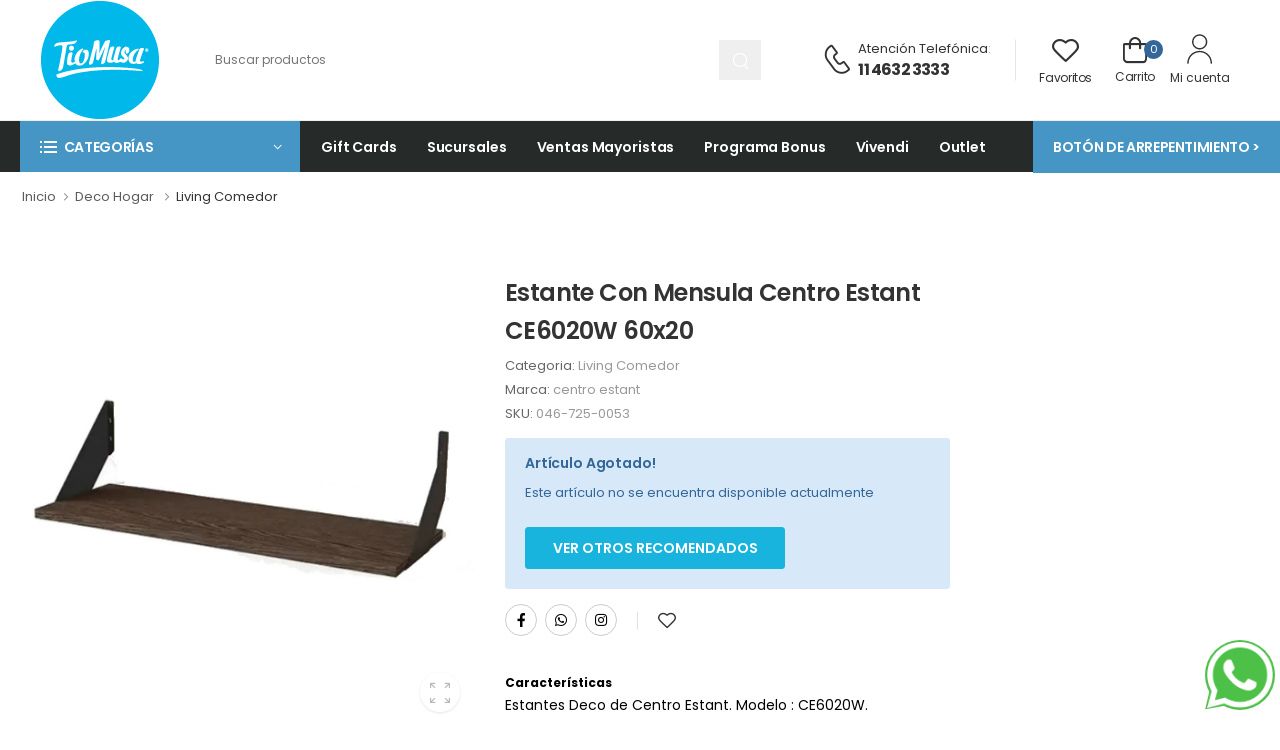

--- FILE ---
content_type: text/html; charset=UTF-8
request_url: https://tiomusa.com.ar/producto-detalle/estante-con-mensula-centro-estant-ce6020w-60x20-13645
body_size: 23928
content:
<!DOCTYPE html>
<html lang="en">

<head>
    <meta name="csrf-token" content="16arxNDc4gP9zCo5rkAlmu4dEN3WUmuWh7QEtp6T">
                <meta charset="UTF-8">
<meta name="viewport" content="width=device-width, initial-scale=1.0, minimum-scale=1.0">
<title>Tio Musa-Comprá electrodomésticos y artículos para el hogar</title>
<meta name="description" content="En Tío Musa encontrás los mejores electrodomésticos y artículos para tu hogar. ¡Ingresa para más detalles!">
<meta name="keywords" content="Oferta en electrodomésticos,Venta online, Compra online, Retiro gratis en nuestra sucursal, Electrodomésticos baratos, Cuotas sin interés en electrodomésticos seleccionados">
<meta name="title" content="Tio Musa-Comprá electrodomésticos y artículos para el hogar">
<link rel="apple-touch-icon" sizes="180x180" href="/media/icons/apple-touch-icon.png">
<link rel="icon" type="image/png" sizes="32x32" href="/media/icons/favicon-32x32.png">
<link rel="icon" type="image/png" sizes="16x16" href="/media/icons/favicon-16x16.png">
<link rel="mask-icon" href="/media/icons/safari-pinned-tab.svg" color="#5bbad5">
<meta name="msapplication-TileColor" content="#da532c">
<meta name="theme-color" content="#ffffff">
<!-- WebFont.js -->
<script>
WebFontConfig = {
    google: { families: ['Poppins:400,500,600,700,800'] }
};
(function (d) {
    var wf = d.createElement('script'), s = d.scripts[0];
    wf.src = "/public/assets/js/webfont.js";
    wf.async = true;
    s.parentNode.insertBefore(wf, s);
})(document);
</script>

<link rel="preload" 
    href="/public/assets/vendor/fontawesome-free/webfonts/fa-regular-400.woff2" 
    as="font" 
    type="font/woff2"
    crossorigin="anonymous">

<link rel="preload" 
    href="/public/assets/vendor/fontawesome-free/webfonts/fa-solid-900.woff2" 
    as="font" 
    type="font/woff2"
    crossorigin="anonymous">

<link rel="preload" 
    href="/public/assets/vendor/fontawesome-free/webfonts/fa-brands-400.woff2" 
    as="font" 
    type="font/woff2"
    crossorigin="anonymous">

<link rel="preload" 
    href="/public/assets/fonts/wolmart.woff?png09e" 
    as="font" 
    type="font/woff" 
    crossorigin="anonymous">

<!-- Vendor CSS -->
<link rel="stylesheet" 
    type="text/css" 
    href="/public/assets/vendor/fontawesome-free/css/all.min.css">

<!-- photos -->
<link rel="stylesheet" 
    type="text/css" 
    href="/public/assets/vendor/photoswipe/photoswipe.min.css">
<link rel="stylesheet" 
    type="text/css" 
    href="/public/assets/vendor/photoswipe/default-skin/default-skin.min.css">

    <!-- Plugins CSS -->
<link rel="stylesheet" 
    type="text/css" 
    href="/public/assets/vendor/animate/animate.min.css">

<link rel="stylesheet" 
    type="text/css" 
    href="/public/assets/vendor/magnific-popup/magnific-popup.min.css">

<link rel="stylesheet" 
    type="text/css" 
    href="/public/assets/vendor/codemirror/codemirror.min.css">


<!-- Link Swiper's CSS -->
<link rel="stylesheet" 
    href="/public/assets/vendor/swiper/swiper-bundle.min.css">

<!-- Default CSS -->
<link rel="stylesheet" 
    type="text/css" 
    href="/public/assets/css/style.min.css">

<link rel="stylesheet" 
    type="text/css" 
    href="/public/assets/css/micromodal.css">

<link rel="stylesheet" 
    type="text/css" 
    href="/public/assets/css/custom.css">

<link rel="stylesheet" 
    type="text/css" 
    href="/public/assets/css/loadings.css">

<link type="text/css" rel="stylesheet" href="https://www.tiomusa.com.ar/payments/payments.css" />
<script type="text/javascript" src="https://www.tiomusa.com.ar/payments/payments.js"></script> 
<script src='//www.google.com/recaptcha/api.js'></script>


<style>
    .section-banner-home{
        background-color: #F5F5F5;
    }

    .category-ellipse-container img,
    .category-ellipse-container figure.category-media{
        background-color: transparent !important;
    }
    .category-ellipse:hover .category-media {
        border-width: 8px;
        -webkit-box-shadow: 0 5px 20px rgba(0, 0, 0, 0.12);
        box-shadow: 0 5px 20px rgba(0, 0, 0, 0.12);
        border-color: transparent;
    }
</style>        <style >[wire\:loading], [wire\:loading\.delay], [wire\:loading\.inline-block], [wire\:loading\.inline], [wire\:loading\.block], [wire\:loading\.flex], [wire\:loading\.table], [wire\:loading\.grid], [wire\:loading\.inline-flex] {display: none;}[wire\:loading\.delay\.shortest], [wire\:loading\.delay\.shorter], [wire\:loading\.delay\.short], [wire\:loading\.delay\.long], [wire\:loading\.delay\.longer], [wire\:loading\.delay\.longest] {display:none;}[wire\:offline] {display: none;}[wire\:dirty]:not(textarea):not(input):not(select) {display: none;}input:-webkit-autofill, select:-webkit-autofill, textarea:-webkit-autofill {animation-duration: 50000s;animation-name: livewireautofill;}@keyframes livewireautofill { from {} }</style>

    <!-- Google Tag Manager -->
    <script>
        (function(w, d, s, l, i) {
            w[l] = w[l] || [];
            w[l].push({
                'gtm.start': new Date().getTime(),
                event: 'gtm.js'
            });
            var f = d.getElementsByTagName(s)[0],
                j = d.createElement(s),
                dl = l != 'dataLayer' ? '&l=' + l : '';
            j.async = true;
            j.src =
                'https://www.googletagmanager.com/gtm.js?id=' + i + dl;
            f.parentNode.insertBefore(j, f);
        })(window, document, 'script', 'dataLayer', 'GTM-525L7V');
    </script>
    <!-- Meta Pixel Code -->
    <script>
        !function(f,b,e,v,n,t,s)
        {if(f.fbq)return;n=f.fbq=function(){n.callMethod?
        n.callMethod.apply(n,arguments):n.queue.push(arguments)};
        if(!f._fbq)f._fbq=n;n.push=n;n.loaded=!0;n.version='2.0';
        n.queue=[];t=b.createElement(e);t.async=!0;
        t.src=v;s=b.getElementsByTagName(e)[0];
        s.parentNode.insertBefore(t,s)}(window, document,'script',
        'https://connect.facebook.net/en_US/fbevents.js');
        fbq('init', '1541873809744324');
        fbq('track', 'PageView');
        </script>
        <noscript><img height="1" width="1" style="display:none"
        src="https://www.facebook.com/tr?id=1541873809744324&ev=PageView&noscript=1"
    /></noscript>
    <!-- TikTok Pixel Code Start -->
    <script>
        !function (w, d, t) {
        w.TiktokAnalyticsObject=t;var ttq=w[t]=w[t]||[];ttq.methods=["page","track","identify","instances","debug","on","off","once","ready","alias","group","enableCookie","disableCookie","holdConsent","revokeConsent","grantConsent"],ttq.setAndDefer=function(t,e){t[e]=function(){t.push([e].concat(Array.prototype.slice.call(arguments,0)))}};for(var i=0;i<ttq.methods.length;i++)ttq.setAndDefer(ttq,ttq.methods[i]);ttq.instance=function(t){for(
        var e=ttq._i[t]||[],n=0;n<ttq.methods.length;n++)ttq.setAndDefer(e,ttq.methods[n]);return e},ttq.load=function(e,n){var r="https://analytics.tiktok.com/i18n/pixel/events.js",o=n&&n.partner;ttq._i=ttq._i||{},ttq._i[e]=[],ttq._i[e]._u=r,ttq._t=ttq._t||{},ttq._t[e]=+new Date,ttq._o=ttq._o||{},ttq._o[e]=n||{};n=document.createElement("script")
        ;n.type="text/javascript",n.async=!0,n.src=r+"?sdkid="+e+"&lib="+t;e=document.getElementsByTagName("script")[0];e.parentNode.insertBefore(n,e)};
        ttq.load('D23N21JC77U5781IK6FG');
        ttq.page();
        }(window, document, 'ttq');
    </script>
    <!-- TikTok Pixel Code End -->
    <!-- End Meta Pixel Code -->
    <!-- End Google Tag Manager -->

    <!-- Global site tag (gtag.js) - Google Analytics -->
    <!-- <script async src="https://www.googletagmanager.com/gtag/js?id=UA-5479491-2"></script>
    <script>
    window.dataLayer = window.dataLayer || [];
    function gtag(){dataLayer.push(arguments);}
    gtag('js', new Date());

    gtag('config', 'UA-5479491-2'); -->
    </script>
    <!-- Doppler-->
    <script async="" defer="" src="https://hub.fromdoppler.com/public/dhapi.js" type="text/javascript"></script>
    <style>
        #wspIframe {
            float: right !important;
            margin-right: 10px !important;
            left: auto !important;
            right: 0 !important;
        }
    </style>
    <style>
        #popupIframe,
        #chatIframe {
            display: none !important;
        }

        .category-ellipse-container {
            background-color: #F5F5F5;
        }


        #scroll-top.show {
            bottom: 146px !important;
        }
    </style>
    <style>
        .countdown-mobile-box,
        .countdown-box{
            display: flex;
        }
        .countdown-box-date{
            background-color: #1A237E;
            height: 50px;
            align-content: center;
            width: 70px;
            border-radius: 3px;
            color: white;
            font-size: 20px;
            font-weight: 800;
            box-shadow: 1px 0px 6px 0px rgba(0,0,0,0.75);
            -webkit-box-shadow: 1px 0px 6px 0px rgba(0,0,0,0.75);
            -moz-box-shadow: 1px 0px 6px 0px rgba(0,0,0,0.75);
        }
        
        .countdown-mobile-box-date{
            background-color: #1A237E;
            height: 30px;
            align-content: center;
            width: 40px;
            border-radius: 3px;
            color: white;
            font-size: 16px;
            font-weight: 700;
            box-shadow: 1px 0px 3px 0px rgba(0,0,0,0.75);
            -webkit-box-shadow: 1px 0px 3px 0px rgba(0,0,0,0.75);
            -moz-box-shadow: 1px 0px 3px 0px rgba(0,0,0,0.75);
        }

        .countdown-separate{
            height: 50px;
            align-content: center;
            font-size: 20px;
            font-weight: 700;
            width: 10px;
        }

        .countdown-mobile-separate{
            height: 30px;
            align-content: center;
            font-size: 16px;
            font-weight: 600;
            width: 10px;
        }

        .countdown-mobile-box-date, .countdown-separate,
        .countdown-box-date, .countdown-separate{
            display: flex;
            text-align: center;
            align-items: center;
            justify-content: center;
        }

        .countdown-days::before{
            content: 'Días';
            position: absolute;
            margin-bottom: -70px;
            color: #1A237E;
            font-size: 14px;
        }

        .countdown-hour::before{
            content: 'Hs';
            position: absolute;
            margin-bottom: -70px;
            color: #1A237E;
            font-size: 14px;
        }

        .countdown-mins::before{
            content: 'Min';
            position: absolute;
            margin-bottom: -70px;
            color: #1A237E;
            font-size: 14px;
        }

        .countdown-segs::before{
            content: 'Seg';
            position: absolute;
            margin-bottom: -70px;
            color: #1A237E;
            font-size: 14px;
        }

        .countdown-mobile-days::before{
            content: 'Días';
            position: absolute;
            margin-bottom: -45px;
            color: #1A237E;
            font-size: 10px;
        }

        .countdown-mobile-hour::before{
            content: 'Hs';
            position: absolute;
            margin-bottom: -45px;
            color: #1A237E;
            font-size: 10px;
        }

        .countdown-mobile-mins::before{
            content: 'Min';
            position: absolute;
            margin-bottom: -45px;
            color: #1A237E;
            font-size: 10px;
        }

        .countdown-mobile-segs::before{
            content: 'Seg';
            position: absolute;
            margin-bottom: -45px;
            color: #1A237E;
            font-size: 10px;
        }
    </style>

    <style>
    .swiper-slide-categoria-icons figure{
        width: 130px;
    }

    .product-discount{
        display: none;
    }
    .product-simple .product-details .name {
        font-size: 1.4rem;
    }

    .promo-cuotas-deals{
        position: absolute;
        z-index: 999;
        width: 100px;
        right: 0;
        top: 100px;
    }
    @media (max-width: 600px) {
        .product-simple figure.product-media{
            max-height: 200px !important;
        }

        .swiper-slide-categoria-icons figure{
            width: 100px !important;
        }

        .swiper-slide-categoria-icons .category-name{
            font-size: 1.2rem !important;
        }
        .product-simple .product-details .name {
            font-size: 1.2rem !important;
        }

        .deals-wrapper .product-single .product-title {
            margin-bottom: 0.9rem;
            font-size: 2rem !important;
            line-height: 1.2 !important;
        }

        .deals-wrapper h2.product-title {
            margin-top: 0.5rem !important;
            margin-bottom: 1rem !important;
        }

        .deals-wrapper .product-image img{
            height: 200px;
            margin: 0 auto;
        }

        .deals-wrapper .title-sm{
            font-size: 16px;
        }

        .deals-wrapper .product-qty-form{ display: none !important;}

        .box-suma-bonus p{
            font-size: 1rem !important;
        }
        
    }
    </style>
    <!-- Hotjar Tracking Code for https://tiomusa.com.ar/ --> 
    <script> 
        (function(h,o,t,j,a,r){ 
            h.hj=h.hj||function(){(
                h.hj.q=h.hj.q||[]).push(arguments)
            }; 
            h._hjSettings={hjid:3758761,hjsv:6}; 
            a=o.getElementsByTagName('head')[0]; 
            r=o.createElement('script');
            r.async=1; r.src=t+h._hjSettings.hjid+j+h._hjSettings.hjsv; 
            a.appendChild(r); 
        })(window,document,'https://static.hotjar.com/c/hotjar-','.js?sv='); 
    </script>

    <script>
        function loadScript(a) {
            var b = document.getElementsByTagName("head")[0],
                c = document.createElement("script");
            c.type = "text/javascript", c.src = "https://tracker.metricool.com/resources/be.js", c.onreadystatechange = a, c.onload = a, b.appendChild(c)
        }
        loadScript(function() {
            beTracker.t({
                hash: "6aba32fbf58be0c24ed6855156b9baf6"
            })
        });
    </script>
</head>

<body class="">
    <!-- Google Tag Manager (noscript) -->
    <noscript><iframe src="https://www.googletagmanager.com/ns.html?id=GTM-525L7V" height="0" width="0" style="display:none;visibility:hidden"></iframe></noscript>
    <!-- End Google Tag Manager (noscript) -->

    <div class="page-wrapper">
        <h1 class="d-none">Tiomusa</h1>

        <header class="header">

                        <div class="header-middle" style="flex-direction: column; 
            background-image: /public/storage/parametros/2025-12/YrItPZKXj7tpYmQIPIck2QCziFtLKB7NFAZmcXLf.png !important; 
    ">
    <div class="container">
        <div class="header-left mr-md-4">
            <a href="#" class="mobile-menu-toggle  w-icon-hamburger" aria-label="menu-toggle">
            </a>
            <a href="https://tiomusa.com.ar" class="logo ml-lg-0">
                <img src="/public/storage/parametros/2026-01/yopoFFT54ICOon5AXeHNhcCnFfcPWyGVX5Yt4qft.webp" alt="logo" width="144" height="45" />
            </a>
            <form method="get" style="background-color: transparent !important;" action="https://tiomusa.com.ar/productos-busqueda"
                class="header-search hs-expanded hs-round d-none d-md-flex input-wrapper">

                <div style="width: 100%;" >
                    <div style="border: solid 2px color(srgb 0.2751 0.5875 0.7739);
                                width: 100%;
                                border-radius: 8px;
                                height: 40px;
                                position: relative;">
                        <input type="text" name="search" id="search-feed-products"
                                    required                                 autocomplete="off"
                                style="border: none;
                                    width: 100%;
                                    height: 100%;
                                    border-radius: 6px;
                                    padding: 0 40px 0 10px;
                                    font-weight: lighter;
                                    font-size: 12px;" 
                                placeholder="Buscar productos">
                        <button type="submit"
                            style="position: absolute;right: 0;cursor:pointer;
                                    top: 0;
                                    height: 100%;
                                    background-color: color(srgb 0.2751 0.5875 0.7739);
                                    border: 0;
                                    display: flex;
                                    -webkit-box-align: center;
                                    -ms-flex-align: center;
                                    align-items: center;
                                    -webkit-box-pack: center;
                                    -ms-flex-pack: center;
                                    justify-content: center;">
                            <i class="w-icon-search" 
                                style="font-size: 1.7rem;line-height: 1;
                                        letter-spacing: -0.01em;
                                        font-weight: 500;
                                        display: inline-block;
                                        vertical-align: initial;
                                        color: white;width: 30px;"></i>
                        </button>
                    </div>
                    <div style="position: absolute;
                                visibility: hidden;
                                box-shadow: rgba(0, 0, 0, 0.26) 1px 2px 8px 0px;
                                border-radius: 0 0 6px 6px;
                                    background-color: white;
                                    z-index: 9999;
                                    margin-top: 0px;
                                    margin-left: 6px;
                                    width: calc(100% - 50px);" id="search-feed-products-box">
                        <ul style="list-style: none;padding-left: 0;display: flex;flex-direction: column;" id="search-feed-products-items">

                        </ul>
                    </div>

                    <script>
                        let typingTimer;                //timer identifier
                        let doneTypingInterval = 600;  //time in ms (5 seconds)

                        const srhinput = document.getElementById("search-feed-products");
                        srhinput.addEventListener("keyup", (ele, event) => {

                            document.getElementById("search-feed-products-box").style.visibility= "hidden" ;
                            document.getElementById("search-feed-products-items").innerHTML = '';
                            
                            clearTimeout(typingTimer);

                            if(srhinput.value.length >= 2){

                                typingTimer = setTimeout(function(){
                                    fetch('/input-search-data?search=' + srhinput.value)
                                    .then(response => response.json())
                                    .then(data => {
                                        
                                        var rec = data.destacados;
                                        var sub = data.subcategories;
                                        var opts = "";
                                        var list = 0;

                                        const currentPath = window.location.pathname;
                                        const isKiosco = currentPath.includes('/kiosco/');

                                        let kioskSlug = '';
                                        if (isKiosco) {
                                            const parts = currentPath.split('/');
                                            const kioskIndex = parts.indexOf('kiosco');
                                            kioskSlug = parts[kioskIndex + 1];
                                        }


                                        for (var index = 0; index < rec.length; index++) {
                                            list++;
                                            const basePath = isKiosco ? `/kiosco/${kioskSlug}/producto-detalle/` : `/producto-detalle/`;
                                            opts += `<li><a href="${basePath}${rec[index].url}" style="padding: 8px 15px;display:flex;">${rec[index].titulo}</a></li>`;

                                            if(list>= 10) break;
                                        }

                                        if(sub.length > 0){
                                            opts += `<li><hr></li>`;
                                        }
                                        
                                        for (var index = 0; index < sub.length; index++) {
                                            opts += `<li><a href="/productos/${sub[index].url}" style="padding: 8px 15px;display:flex;">${sub[index].titulo}</a></li>`;
                                            list++;
                                        }
                                        
                                        document.getElementById("search-feed-products-items").innerHTML = opts;
                                        document.getElementById("search-feed-products-box").style.visibility= "visible" ;

                                    });
                                }, doneTypingInterval);

                            }
                        })

                        //funcion para cualquier clic en el documento
                        document.addEventListener("click", function(e){
                            var clic = e.target;
                            var div1 = document.getElementById("search-feed-products-box")
                            var div2 = document.getElementById("search-feed-products-box-mobile")

                            if(div1.style.visibility == "visible" && clic != div1){
                                div1.style.visibility = "hidden";
                            }

                            if(div2.style.visibility == "visible" && clic != div2){
                                div2.style.visibility = "hidden";
                            }
                        }, false);
                    </script>
                </div>
            </form>
        </div>
        <div class="header-right ml-4">
                            <div class="header-call d-lg-flex align-items-center">
                    <a href=tel:1146323333" class="w-icon-call"></a>
                    <div class="call-info d-lg-show">
                        <h4 class="chat font-weight-normal font-size-md text-normal ls-normal text-light mb-0">
                    <a href="#" class="text-capitalize">Atención telefónica</a>:</h4>
                        <a href="tel:1146323333" class="phone-number font-weight-bolder ls-50">11 4632 3333</a>
                    </div>
                </div>
                                        <a class="wishlist label-down link" href="https://tiomusa.com.ar/favoritos">
                    <i class="w-icon-heart"></i>
                    <span class="wishlist-label d-lg-show">Favoritos</span>
                </a>
                        <div id="cart-box-component">
                <div class="dropdown cart-dropdown cart-offcanvas mr-lg-3 ">
                    <div class="cart-overlay"></div>
                    <a href="#" class="cart-toggle label-down link">
                        <i class="w-icon-cart">
                            <span class="cart-count cart-py" id="cart-count-icon"></span>
                        </i>
                        <span class="cart-label">Carrito</span>
                    </a>
                <div wire:id="GzpSNwNhthGp5O1vegQR" wire:initial-data="{&quot;fingerprint&quot;:{&quot;id&quot;:&quot;GzpSNwNhthGp5O1vegQR&quot;,&quot;name&quot;:&quot;client.cart-popup-component&quot;,&quot;locale&quot;:&quot;es&quot;,&quot;path&quot;:&quot;producto-detalle\/estante-con-mensula-centro-estant-ce6020w-60x20-13645&quot;,&quot;method&quot;:&quot;GET&quot;,&quot;v&quot;:&quot;acj&quot;},&quot;effects&quot;:{&quot;listeners&quot;:[&quot;SetWarranty&quot;,&quot;SetQuantity&quot;,&quot;SetAddress&quot;,&quot;SetBrand&quot;]},&quot;serverMemo&quot;:{&quot;children&quot;:[],&quot;errors&quot;:[],&quot;htmlHash&quot;:&quot;300fcd86&quot;,&quot;data&quot;:{&quot;items&quot;:[],&quot;menues&quot;:[],&quot;warranties&quot;:[],&quot;subtotal&quot;:0,&quot;shipping_cost&quot;:0,&quot;totalTurboMusa&quot;:0,&quot;total&quot;:0,&quot;promocode&quot;:null,&quot;cpostal&quot;:null,&quot;promocode_active&quot;:[],&quot;branches&quot;:[],&quot;branches_available&quot;:[1,2,3,4,5,6],&quot;user_address&quot;:[],&quot;address&quot;:0,&quot;store&quot;:0,&quot;bonus&quot;:0,&quot;bonus_usados&quot;:0,&quot;usar_bonus&quot;:false,&quot;shipping&quot;:&quot;shipping&quot;,&quot;shipping_time&quot;:&quot;&quot;,&quot;turbo_shipping_time&quot;:&quot;&quot;,&quot;shipping_address&quot;:0,&quot;defaultPickup&quot;:false,&quot;resumenError&quot;:&quot;&quot;,&quot;dataLayer&quot;:{&quot;currency&quot;:&quot;ARS&quot;,&quot;value&quot;:0,&quot;shipping_tier&quot;:&quot;entrega a domicilio&quot;,&quot;payment_type&quot;:&quot;&quot;,&quot;coupon&quot;:&quot;&quot;,&quot;turbomusa&quot;:null,&quot;items&quot;:[]},&quot;promocodeShipping&quot;:true,&quot;isKiosco&quot;:false,&quot;kiosco&quot;:null,&quot;kiosco_slug&quot;:null,&quot;retiroSucursal&quot;:true,&quot;storeSelected&quot;:null,&quot;maxItemsStore&quot;:null},&quot;dataMeta&quot;:{&quot;modelCollections&quot;:{&quot;items&quot;:{&quot;class&quot;:null,&quot;id&quot;:[],&quot;relations&quot;:[],&quot;connection&quot;:null},&quot;branches&quot;:{&quot;class&quot;:&quot;App\\Models\\Value&quot;,&quot;id&quot;:[42,38,40,41,39],&quot;relations&quot;:[],&quot;connection&quot;:&quot;mysql&quot;}}},&quot;checksum&quot;:&quot;f678b12b7ff97ffca361f8f2787c96a04a261d97f6e40c7d5e84191ee68f614a&quot;}}" class="dropdown-box">
        <div class="cart-header">
            <span>Carrito de compras</span>
            <a href="#" class="btn-close">Cerrar<i class="w-icon-long-arrow-right"></i></a>
        </div>
    
                    <small class="text-center">No tiene productos agregados</small>
            </div>

<script>
    document.addEventListener("DOMContentLoaded", function() {
      // Select the element with the class "cart-py"
      var cartElement = document.querySelector(".cart-py");
      
      // Set the inner HTML of the selected element
      cartElement.innerHTML = '0';
  });
  </script>
<!-- Livewire Component wire-end:GzpSNwNhthGp5O1vegQR -->                </div>
            </div>
                                                <a class="compare label-down link" href="https://tiomusa.com.ar/login">
                        <img class="login-icon" src="/public/assets/images/ic-user.svg">
                        <span class="compare-label d-lg-show" style="margin-top: 4px !important;">Mi cuenta</span>
                    </a>
                                    </div>
    </div>
    <div class="container">
        <form method="get" style="background-color: transparent !important;" action="https://tiomusa.com.ar/productos-busqueda"
            class="header-search hs-expanded hs-round d-md-none d-flex input-wrapper pl-5 pr-5 pb-2 pt-1">
            
            <div style="width: 100%;" >
                <div style="border: solid 2px color(srgb 0.2751 0.5875 0.7739);
                            width: 100%;
                            border-radius: 8px;
                            height: 40px;
                            position: relative;">
                    <input type="text" name="search" id="search-feed-products-mobile"
                                required                             autocomplete="off"
                            style="border: none;
                                width: 100%;
                                height: 100%;
                                border-radius: 6px;
                                padding: 0 40px 0 10px;
                                font-weight: lighter;
                                font-size: 12px;" 
                            placeholder="Buscar productos">
                    <button type="submit"
                        style="position: absolute;right: 0;cursor:pointer;
                                top: 0;
                                height: 100%;
                                background-color: color(srgb 0.2751 0.5875 0.7739);
                                border: 0;
                                display: flex;
                                -webkit-box-align: center;
                                -ms-flex-align: center;
                                align-items: center;
                                -webkit-box-pack: center;
                                -ms-flex-pack: center;
                                justify-content: center;">
                        <i class="w-icon-search" 
                            style="font-size: 1.7rem;line-height: 1;
                                    letter-spacing: -0.01em;
                                    font-weight: 500;
                                    display: inline-block;
                                    vertical-align: initial;
                                    color: white;width: 30px;"></i>
                    </button>
                </div>
                <div style="position: absolute;
                            visibility: hidden;
                            box-shadow: rgba(0, 0, 0, 0.26) 1px 2px 8px 0px;
                            border-radius: 0 0 6px 6px;
                                background-color: white;
                                z-index: 9999;
                                margin-top: 0px;
                                margin-left: 6px;
                                width: calc(100% - 50px);" id="search-feed-products-box-mobile">
                    <ul style="list-style: none;padding-left: 0;display: flex;flex-direction: column;" id="search-feed-products-items-mobile">

                    </ul>
                </div>

                <script>
                    const srhinputmobile = document.getElementById("search-feed-products-mobile");
                    srhinputmobile.addEventListener("keyup", (ele, event) => {

                        document.getElementById("search-feed-products-box-mobile").style.visibility= "hidden" ;
                        document.getElementById("search-feed-products-items-mobile").innerHTML = '';
                        
                        clearTimeout(typingTimer);

                        if(srhinputmobile.value.length >= 2){

                            typingTimer = setTimeout(function(){
                                fetch('/input-search-data?search=' + srhinputmobile.value)
                                .then(response => response.json())
                                .then(data => {
                                    
                                    var rec = data.destacados;
                                    var sub = data.subcategories;
                                    var opts = "";
                                    var list = 0;

                                    const currentPath = window.location.pathname;
                                    const isKiosco = currentPath.includes('/kiosco/');

                                    let kioskSlug = '';
                                    if (isKiosco) {
                                        const parts = currentPath.split('/');
                                        const kioskIndex = parts.indexOf('kiosco');
                                        kioskSlug = parts[kioskIndex + 1];
                                    }

                                    for (var index = 0; index < rec.length; index++) {
                                        list++;
                                        const basePath = isKiosco ? `/kiosco/${kioskSlug}/producto-detalle/` : `/producto-detalle/`;
                                        opts += `<li><a href="${basePath}${rec[index].url}" style="padding: 8px 15px;display:flex;">${rec[index].titulo}</a></li>`;

                                        if(list>= 10) break;
                                    }

                                    if(sub.length > 0){
                                        opts += `<li><hr></li>`;
                                    }


                                    for (var index = 0; index < sub.length; index++) {
                                        opts += `<li><a href="/productos/${sub[index].url}" style="padding: 8px 15px;display:flex;flex-direction: column;">${sub[index].titulo}</a></li>`;
                                        list++;
                                    }
                                    
                                    document.getElementById("search-feed-products-items-mobile").innerHTML = opts;
                                    document.getElementById("search-feed-products-box-mobile").style.visibility= "visible" ;

                                });
                            }, doneTypingInterval);

                        }
                    })

                    //funcion para cualquier clic en el documento
                    document.addEventListener("click", function(e){
                        var clic = e.target;
                        var div = document.getElementById("search-feed-products-box")
                        if(div.style.visibility == "visible" && clic != div){
                            div.style.visibility = "hidden";
                        }
                    }, false);
                </script>
            </div>
        </form>
    </div>

</div>        <div class="header-bottom sticky-content fix-top sticky-header" >
    <div class="arrepentimiento-btn"><a href="https://tiomusa.com.ar/arrepentimiento">BOTÓN DE ARREPENTIMIENTO ></a></div>
    <div class="container">
        <div class="inner-wrap">
            <div class="header-left">
                <div class="dropdown category-dropdown has-border" data-visible="true">
                    <a href="#" class="category-toggle" role="button" data-toggle="dropdown"
                        aria-haspopup="true" aria-expanded="true" data-display="static"
                        title="Browse Categories">
                        <i class="w-icon-category"></i>
                        <span>Categorías</span>
                    </a>

                    <div class="dropdown-box">
                        <ul class="menu vertical-menu category-menu">

                                                                                                                                <li>
                                        <a href="https://tiomusa.com.ar/productos/audio-tv-video-331">
                                            <img src="/public/storage/web_categorias/2024-03/H4tW5SQLVLYrXwv4YGSMJc76bvAgLpxCt4UyYSlw.png" 
                                                title="Audio - Tv - Video" height="20" width="20"
                                                style="filter: grayscale(1); object-fit: scale-down; margin-right: 5px">
                                            Audio - Tv - Video
                                        </a>

                                        

                                        
                                        <ul class="megamenu">

                                            
                                            
                                                
                                                                                                    
                                                        
                                                                                                                                                                                    <li>

                                                                    <h4 class="menu-title mb-0 level2">
                                                                        <a class="pb-0" href="https://tiomusa.com.ar/productos/tv-y-video-341">Tv Y Video</a>
                                                                    </h4>
                                                                    <hr class="divider">

                                                                    
                                                                    <ul>

                                                                                                                                                     
                                                                                                                                                            <li><a href="https://tiomusa.com.ar/productos/smart-tv-345">Smart Tv</a></li>
                                                                                                                                                                                                                                 
                                                                                                                                                            <li><a href="https://tiomusa.com.ar/productos/proyectores-531">Proyectores</a></li>
                                                                                                                                                    
                                                                    </ul>
                                                                    
                                                                    
                                                                    

                                                                </li>
                                                                                                                    
                                                    
                                                                                                    

                                                
                                                                                                    
                                                        
                                                                                                                                                                                    <li>

                                                                    <h4 class="menu-title mb-0 level2">
                                                                        <a class="pb-0" href="https://tiomusa.com.ar/productos/audio-342">Audio</a>
                                                                    </h4>
                                                                    <hr class="divider">

                                                                    
                                                                    <ul>

                                                                                                                                                     
                                                                                                                                                            <li><a href="https://tiomusa.com.ar/productos/parlantes-348">Parlantes</a></li>
                                                                                                                                                                                                                                 
                                                                                                                                                            <li><a href="https://tiomusa.com.ar/productos/radios-350">Radios</a></li>
                                                                                                                                                                                                                                 
                                                                                                                                                            <li><a href="https://tiomusa.com.ar/productos/auriculares-347">Auriculares</a></li>
                                                                                                                                                    
                                                                    </ul>
                                                                    
                                                                    
                                                                    

                                                                </li>
                                                                                                                    
                                                    
                                                                                                    

                                                
                                                                                                    
                                                        
                                                                                                                                                                                    <li>

                                                                    <h4 class="menu-title mb-0 level2">
                                                                        <a class="pb-0" href="https://tiomusa.com.ar/productos/soportes-343">Soportes</a>
                                                                    </h4>
                                                                    <hr class="divider">

                                                                    
                                                                    <ul>

                                                                                                                                                     
                                                                                                                                                            <li><a href="https://tiomusa.com.ar/productos/fijos-351">Fijos</a></li>
                                                                                                                                                                                                                                 
                                                                                                                                                            <li><a href="https://tiomusa.com.ar/productos/moviles-352">Moviles</a></li>
                                                                                                                                                    
                                                                    </ul>
                                                                    
                                                                    
                                                                    

                                                                </li>
                                                                                                                    
                                                    
                                                                                                    

                                                
                                            
                                                                                        <li></li>
                                                                                    </ul>

                                        
                                    </li>
                                
                                                                                                                                <li>
                                        <a href="https://tiomusa.com.ar/productos/electro-hogar-332">
                                            <img src="/public/storage/web_categorias/2024-03/26EaEkrx743x0yRiEFPVtD0Pjlx4Yx9pYXlbSClp.png" 
                                                title="Electro Hogar" height="20" width="20"
                                                style="filter: grayscale(1); object-fit: scale-down; margin-right: 5px">
                                            Electro Hogar
                                        </a>

                                        

                                        
                                        <ul class="megamenu">

                                            
                                            
                                                
                                                                                                    
                                                        
                                                                                                                                                                                    <li>

                                                                    <h4 class="menu-title mb-0 level2">
                                                                        <a class="pb-0" href="https://tiomusa.com.ar/productos/electrodomesticos-353">Electrodomesticos</a>
                                                                    </h4>
                                                                    <hr class="divider">

                                                                    
                                                                    <ul>

                                                                                                                                                     
                                                                                                                                                            <li><a href="https://tiomusa.com.ar/productos/cocinas-615">Cocinas</a></li>
                                                                                                                                                                                                                                 
                                                                                                                                                            <li><a href="https://tiomusa.com.ar/productos/hornos-616">Hornos</a></li>
                                                                                                                                                                                                                                 
                                                                                                                                                            <li><a href="https://tiomusa.com.ar/productos/anafes-678">Anafes</a></li>
                                                                                                                                                                                                                                 
                                                                                                                                                            <li><a href="https://tiomusa.com.ar/productos/calefones-683">Calefones</a></li>
                                                                                                                                                                                                                                 
                                                                                                                                                            <li><a href="https://tiomusa.com.ar/productos/heladeras-cavas-y-exhibidoras-354">Heladeras, Cavas Y Exhibidoras</a></li>
                                                                                                                                                                                                                                 
                                                                                                                                                            <li><a href="https://tiomusa.com.ar/productos/lavarropas-356">Lavarropas</a></li>
                                                                                                                                                                                                                                 
                                                                                                                                                            <li><a href="https://tiomusa.com.ar/productos/secarropas-357">Secarropas</a></li>
                                                                                                                                                                                                                                 
                                                                                                                                                            <li><a href="https://tiomusa.com.ar/productos/lavavajillas-358">Lavavajillas</a></li>
                                                                                                                                                                                                                                 
                                                                                                                                                            <li><a href="https://tiomusa.com.ar/productos/campanas-y-purificadores-359">Campanas Y Purificadores</a></li>
                                                                                                                                                                                                                                 
                                                                                                                                                            <li><a href="https://tiomusa.com.ar/productos/termotanques-360">Termotanques</a></li>
                                                                                                                                                                                                                                 
                                                                                                                                                            <li><a href="https://tiomusa.com.ar/productos/freezers-361">Freezers</a></li>
                                                                                                                                                                                                                                 
                                                                                                                                                            <li><a href="https://tiomusa.com.ar/productos/lavasecarropas-532">Lavasecarropas</a></li>
                                                                                                                                                    
                                                                    </ul>
                                                                    
                                                                    
                                                                    

                                                                </li>
                                                                                                                    
                                                    
                                                                                                    

                                                
                                                                                                    
                                                        
                                                                                                                                                                                    <li>

                                                                    <h4 class="menu-title mb-0 level2">
                                                                        <a class="pb-0" href="https://tiomusa.com.ar/productos/pequenios-electrodomesticos-de-hogar-362">Pequeños Electrodomesticos De Hogar</a>
                                                                    </h4>
                                                                    <hr class="divider">

                                                                    
                                                                    <ul>

                                                                                                                                                     
                                                                                                                                                            <li><a href="https://tiomusa.com.ar/productos/aspiradoras-363">Aspiradoras</a></li>
                                                                                                                                                                                                                                 
                                                                                                                                                            <li><a href="https://tiomusa.com.ar/productos/planchas-364">Planchas                 </a></li>
                                                                                                                                                                                                                                 
                                                                                                                                                            <li><a href="https://tiomusa.com.ar/productos/maquinas-de-coser-365">Maquinas De Coser</a></li>
                                                                                                                                                    
                                                                    </ul>
                                                                    
                                                                    
                                                                    

                                                                </li>
                                                                                                                    
                                                    
                                                                                                    

                                                
                                                                                                    
                                                        
                                                                                                                                                                                    <li>

                                                                    <h4 class="menu-title mb-0 level2">
                                                                        <a class="pb-0" href="https://tiomusa.com.ar/productos/pequenios-electrodomesticos-de-cocina-366">Pequeños Electrodomesticos De Cocina</a>
                                                                    </h4>
                                                                    <hr class="divider">

                                                                    
                                                                    <ul>

                                                                                                                                                     
                                                                                                                                                            <li><a href="https://tiomusa.com.ar/productos/arroceras-625">Arroceras</a></li>
                                                                                                                                                                                                                                 
                                                                                                                                                            <li><a href="https://tiomusa.com.ar/productos/fabrica-de-hielo-637">Fabrica De Hielo</a></li>
                                                                                                                                                                                                                                 
                                                                                                                                                            <li><a href="https://tiomusa.com.ar/productos/cortadora-de-friambre-650">Cortadora De Friambre</a></li>
                                                                                                                                                                                                                                 
                                                                                                                                                            <li><a href="https://tiomusa.com.ar/productos/mixer-684">Mixer</a></li>
                                                                                                                                                                                                                                 
                                                                                                                                                            <li><a href="https://tiomusa.com.ar/productos/batidoras-370">Batidoras</a></li>
                                                                                                                                                                                                                                 
                                                                                                                                                            <li><a href="https://tiomusa.com.ar/productos/pavas-electricas-371">Pavas  Electricas</a></li>
                                                                                                                                                                                                                                 
                                                                                                                                                            <li><a href="https://tiomusa.com.ar/productos/hornos-grill-y-parrillas-373">Hornos Grill Y Parrillas</a></li>
                                                                                                                                                                                                                                 
                                                                                                                                                            <li><a href="https://tiomusa.com.ar/productos/freidoras-376">Freidoras</a></li>
                                                                                                                                                                                                                                 
                                                                                                                                                            <li><a href="https://tiomusa.com.ar/productos/balanzas-377">Balanzas</a></li>
                                                                                                                                                                                                                                 
                                                                                                                                                            <li><a href="https://tiomusa.com.ar/productos/ollas-multifuncion-378">Ollas Multifuncion</a></li>
                                                                                                                                                                                                                                 
                                                                                                                                                            <li><a href="https://tiomusa.com.ar/productos/vaporeras-379">Vaporeras</a></li>
                                                                                                                                                                                                                                 
                                                                                                                                                            <li><a href="https://tiomusa.com.ar/productos/fabricadoras-de-pasta-380">Fabricadoras De Pasta</a></li>
                                                                                                                                                                                                                                 
                                                                                                                                                            <li><a href="https://tiomusa.com.ar/productos/maquinas-de-postres-381">Maquinas De Postres</a></li>
                                                                                                                                                                                                                                 
                                                                                                                                                            <li><a href="https://tiomusa.com.ar/productos/jugueras-y-exprimidores-367">Jugueras Y Exprimidores</a></li>
                                                                                                                                                                                                                                 
                                                                                                                                                            <li><a href="https://tiomusa.com.ar/productos/licuadoras-y-ralladores-368">Licuadoras Y Ralladores</a></li>
                                                                                                                                                                                                                                 
                                                                                                                                                            <li><a href="https://tiomusa.com.ar/productos/cafeteras-y-molinillos-369">Cafeteras Y Molinillos</a></li>
                                                                                                                                                                                                                                 
                                                                                                                                                            <li><a href="https://tiomusa.com.ar/productos/procesadoras-374">Procesadoras</a></li>
                                                                                                                                                                                                                                 
                                                                                                                                                            <li><a href="https://tiomusa.com.ar/productos/sandwicheras-y-tostadoras-375">Sandwicheras Y Tostadoras</a></li>
                                                                                                                                                                                                                                 
                                                                                                                                                            <li><a href="https://tiomusa.com.ar/productos/microondas-372">Microondas</a></li>
                                                                                                                                                                                                                                 
                                                                                                                                                            <li><a href="https://tiomusa.com.ar/productos/horno-de-pan-533">Horno De Pan</a></li>
                                                                                                                                                    
                                                                    </ul>
                                                                    
                                                                    
                                                                    

                                                                </li>
                                                                                                                    
                                                    
                                                                                                    

                                                
                                            
                                                                                        <li></li>
                                                                                    </ul>

                                        
                                    </li>
                                
                                                                                                                                <li>
                                        <a href="https://tiomusa.com.ar/productos/deco-hogar-333">
                                            <img src="/public/storage/web_categorias/2024-03/vxZmKMSKomgumDFisz1pS426uZMYDUz59fGigL02.png" 
                                                title="Deco Hogar" height="20" width="20"
                                                style="filter: grayscale(1); object-fit: scale-down; margin-right: 5px">
                                            Deco Hogar
                                        </a>

                                        

                                        
                                        <ul class="megamenu">

                                            
                                            
                                                
                                                                                                    
                                                        
                                                                                                                                                                                    <li>

                                                                    <h4 class="menu-title mb-0 level2">
                                                                        <a class="pb-0" href="https://tiomusa.com.ar/productos/oficina-568">Oficina</a>
                                                                    </h4>
                                                                    <hr class="divider">

                                                                    
                                                                    <ul>

                                                                                                                                                     
                                                                                                                                                            <li><a href="https://tiomusa.com.ar/productos/biblioteca-569">Biblioteca</a></li>
                                                                                                                                                                                                                                 
                                                                                                                                                            <li><a href="https://tiomusa.com.ar/productos/escritorio-570">Escritorio</a></li>
                                                                                                                                                                                                                                 
                                                                                                                                                            <li><a href="https://tiomusa.com.ar/productos/silla-de-escritorio-571">Silla De Escritorio</a></li>
                                                                                                                                                                                                                                 
                                                                                                                                                            <li><a href="https://tiomusa.com.ar/productos/archivero-588">Archivero</a></li>
                                                                                                                                                                                                                                 
                                                                                                                                                            <li><a href="https://tiomusa.com.ar/productos/caja-fuerte-591">Caja Fuerte</a></li>
                                                                                                                                                    
                                                                    </ul>
                                                                    
                                                                    
                                                                    
                                                                        
                                                                                                                                                    
                                                                            <h4 class="menu-title mb-0">
                                                                                <a class="pb-0" href="https://tiomusa.com.ar/productos/dormitorio-572">Dormitorio</a>
                                                                            </h4>

                                                                                                                                                            <hr class="divider">
                                                                                <ul>

                                                                                    
                                                                                    <li><a href="https://tiomusa.com.ar/productos/botinero-574">Botinero</a></li>

                                                                                    
                                                                                    <li><a href="https://tiomusa.com.ar/productos/placard-575">Placard</a></li>

                                                                                    
                                                                                    <li><a href="https://tiomusa.com.ar/productos/mesa-de-luz-576">Mesa De Luz</a></li>

                                                                                    
                                                                                </ul>
                                                                            
                                                                        

                                                                    

                                                                </li>
                                                                                                                    
                                                    
                                                                                                    

                                                
                                                                                                    
                                                        
                                                                                                                                                                                    <li>

                                                                    <h4 class="menu-title mb-0 level2">
                                                                        <a class="pb-0" href="https://tiomusa.com.ar/productos/living-comedor-577">Living Comedor</a>
                                                                    </h4>
                                                                    <hr class="divider">

                                                                    
                                                                    <ul>

                                                                                                                                                     
                                                                                                                                                            <li><a href="https://tiomusa.com.ar/productos/banqueta-579">Banqueta</a></li>
                                                                                                                                                                                                                                 
                                                                                                                                                            <li><a href="https://tiomusa.com.ar/productos/mesa-ratona-580">Mesa Ratona</a></li>
                                                                                                                                                                                                                                 
                                                                                                                                                            <li><a href="https://tiomusa.com.ar/productos/mesa-tv-581">Mesa Tv</a></li>
                                                                                                                                                                                                                                 
                                                                                                                                                            <li><a href="https://tiomusa.com.ar/productos/bandeja-pleglable-582">Bandeja Pleglable</a></li>
                                                                                                                                                                                                                                 
                                                                                                                                                            <li><a href="https://tiomusa.com.ar/productos/panel-de-tv-584">Panel De Tv</a></li>
                                                                                                                                                                                                                                 
                                                                                                                                                            <li><a href="https://tiomusa.com.ar/productos/sillas-585">Sillas</a></li>
                                                                                                                                                                                                                                 
                                                                                                                                                            <li><a href="https://tiomusa.com.ar/productos/sillones-589">Sillones</a></li>
                                                                                                                                                                                                                                 
                                                                                                                                                            <li><a href="https://tiomusa.com.ar/productos/puff-590">Puff</a></li>
                                                                                                                                                    
                                                                    </ul>
                                                                    
                                                                    
                                                                    
                                                                        
                                                                                                                                                    
                                                                            <h4 class="menu-title mb-0">
                                                                                <a class="pb-0" href="https://tiomusa.com.ar/productos/cocina-586">Cocina</a>
                                                                            </h4>

                                                                                                                                                            <hr class="divider">
                                                                                <ul>

                                                                                    
                                                                                    <li><a href="https://tiomusa.com.ar/productos/alacena-587">Alacena</a></li>

                                                                                    
                                                                                    <li><a href="https://tiomusa.com.ar/productos/bajo-mesada-687">Bajo Mesada</a></li>

                                                                                    
                                                                                </ul>
                                                                            
                                                                        

                                                                    

                                                                </li>
                                                                                                                    
                                                    
                                                                                                    

                                                
                                                                                                    
                                                        
                                                                                                                                                                                    <li>

                                                                    <h4 class="menu-title mb-0 level2">
                                                                        <a class="pb-0" href="https://tiomusa.com.ar/productos/colchones-y-sommiers-383">Colchones Y Sommiers</a>
                                                                    </h4>
                                                                    <hr class="divider">

                                                                    
                                                                    <ul>

                                                                                                                                                     
                                                                                                                                                            <li><a href="https://tiomusa.com.ar/productos/ropa-de-cama-551">Ropa De Cama</a></li>
                                                                                                                                                                                                                                 
                                                                                                                                                            <li><a href="https://tiomusa.com.ar/productos/colchones-de-espuma-391">Colchones De Espuma</a></li>
                                                                                                                                                                                                                                 
                                                                                                                                                            <li><a href="https://tiomusa.com.ar/productos/colchones-de-resortes-392">Colchones De Resortes</a></li>
                                                                                                                                                                                                                                 
                                                                                                                                                            <li><a href="https://tiomusa.com.ar/productos/sommier-393">Sommier</a></li>
                                                                                                                                                                                                                                 
                                                                                                                                                            <li><a href="https://tiomusa.com.ar/productos/almohadas-394">Almohadas</a></li>
                                                                                                                                                    
                                                                    </ul>
                                                                    
                                                                    
                                                                    
                                                                        
                                                                                                                                                    
                                                                            <h4 class="menu-title mb-0">
                                                                                <a class="pb-0" href="https://tiomusa.com.ar/productos/iluminacion-384">Iluminacion</a>
                                                                            </h4>

                                                                                                                                                            <hr class="divider">
                                                                                <ul>

                                                                                    
                                                                                    <li><a href="https://tiomusa.com.ar/productos/tiras-led-655">Tiras Led</a></li>

                                                                                    
                                                                                    <li><a href="https://tiomusa.com.ar/productos/lamparas-de-escritorio-656">Lamparas De Escritorio</a></li>

                                                                                    
                                                                                </ul>
                                                                            
                                                                        

                                                                    

                                                                </li>
                                                                                                                    
                                                    
                                                                                                    

                                                
                                                                                                    
                                                        
                                                                                                                                                                                    <li>

                                                                    <h4 class="menu-title mb-0 level2">
                                                                        <a class="pb-0" href="https://tiomusa.com.ar/productos/bazar-385">Bazar</a>
                                                                    </h4>
                                                                    <hr class="divider">

                                                                    
                                                                    <ul>

                                                                                                                                                     
                                                                                                                                                            <li><a href="https://tiomusa.com.ar/productos/tablas-651">Tablas</a></li>
                                                                                                                                                                                                                                 
                                                                                                                                                            <li><a href="https://tiomusa.com.ar/productos/ollas-y-sartenes-396">Ollas Y Sartenes</a></li>
                                                                                                                                                                                                                                 
                                                                                                                                                            <li><a href="https://tiomusa.com.ar/productos/cubiertos-398">Cubiertos</a></li>
                                                                                                                                                                                                                                 
                                                                                                                                                            <li><a href="https://tiomusa.com.ar/productos/fuentes-de-vidrio-399">Fuentes De Vidrio</a></li>
                                                                                                                                                    
                                                                    </ul>
                                                                    
                                                                    
                                                                    
                                                                        
                                                                                                                                                    
                                                                            <h4 class="menu-title mb-0">
                                                                                <a class="pb-0" href="https://tiomusa.com.ar/productos/orden-y-limpieza-386">Orden Y Limpieza</a>
                                                                            </h4>

                                                                                                                                                            <hr class="divider">
                                                                                <ul>

                                                                                    
                                                                                    <li><a href="https://tiomusa.com.ar/productos/perchas-652">Perchas</a></li>

                                                                                    
                                                                                    <li><a href="https://tiomusa.com.ar/productos/cestos-de-basura-657">Cestos De Basura</a></li>

                                                                                    
                                                                                    <li><a href="https://tiomusa.com.ar/productos/organizadores-402">Organizadores</a></li>

                                                                                    
                                                                                    <li><a href="https://tiomusa.com.ar/productos/baldes-y-mopas-403">Baldes Y Mopas</a></li>

                                                                                    
                                                                                    <li><a href="https://tiomusa.com.ar/productos/tenders-404">Tenders</a></li>

                                                                                    
                                                                                    <li><a href="https://tiomusa.com.ar/productos/tablas-de-planchar-405">Tablas De Planchar</a></li>

                                                                                    
                                                                                </ul>
                                                                            
                                                                        

                                                                    

                                                                </li>
                                                                                                                    
                                                    
                                                                                                    

                                                
                                            
                                                                                        <li></li>
                                                                                    </ul>

                                        
                                    </li>
                                
                                                                                                                                <li>
                                        <a href="https://tiomusa.com.ar/productos/climatizacion-334">
                                            <img src="/public/storage/web_categorias/2024-03/YmQz7kZSF8HQuDrVh7gNMQ7AUS0ruQd7VuTm7xCK.png" 
                                                title="Climatización" height="20" width="20"
                                                style="filter: grayscale(1); object-fit: scale-down; margin-right: 5px">
                                            Climatización
                                        </a>

                                        

                                        
                                        <ul class="megamenu">

                                            
                                            
                                                
                                                                                                    
                                                        
                                                                                                                                                                                    <li>

                                                                    <h4 class="menu-title mb-0 level2">
                                                                        <a class="pb-0" href="https://tiomusa.com.ar/productos/calefaccion-592">Calefacción</a>
                                                                    </h4>
                                                                    <hr class="divider">

                                                                    
                                                                    <ul>

                                                                                                                                                     
                                                                                                                                                            <li><a href="https://tiomusa.com.ar/productos/calefaccion-a-gas-593">Calefacción A Gas</a></li>
                                                                                                                                                                                                                                 
                                                                                                                                                            <li><a href="https://tiomusa.com.ar/productos/calefaccion-electrica-594">Calefacción Eléctrica</a></li>
                                                                                                                                                                                                                                 
                                                                                                                                                            <li><a href="https://tiomusa.com.ar/productos/calefaccion-a-lenia-595">Calefacción A Leña</a></li>
                                                                                                                                                    
                                                                    </ul>
                                                                    
                                                                    
                                                                    

                                                                </li>
                                                                                                                    
                                                    
                                                                                                    

                                                
                                                                                                    
                                                        
                                                                                                                                                                                    <li>

                                                                    <h4 class="menu-title mb-0 level2">
                                                                        <a class="pb-0" href="https://tiomusa.com.ar/productos/aire-acondicionado-408">Aire Acondicionado</a>
                                                                    </h4>
                                                                    <hr class="divider">

                                                                    
                                                                    <ul>

                                                                                                                                                     
                                                                                                                                                            <li><a href="https://tiomusa.com.ar/productos/split-605">Split</a></li>
                                                                                                                                                                                                                                 
                                                                                                                                                            <li><a href="https://tiomusa.com.ar/productos/portatil-606">Portátil</a></li>
                                                                                                                                                                                                                                 
                                                                                                                                                            <li><a href="https://tiomusa.com.ar/productos/piso-techo-610">Piso Techo</a></li>
                                                                                                                                                                                                                                 
                                                                                                                                                            <li><a href="https://tiomusa.com.ar/productos/ventana-611">Ventana</a></li>
                                                                                                                                                    
                                                                    </ul>
                                                                    
                                                                    
                                                                    

                                                                </li>
                                                                                                                    
                                                    
                                                                                                    

                                                
                                                                                                    
                                                        
                                                                                                                                                                                    <li>

                                                                    <h4 class="menu-title mb-0 level2">
                                                                        <a class="pb-0" href="https://tiomusa.com.ar/productos/ventiladores-409">Ventiladores</a>
                                                                    </h4>
                                                                    <hr class="divider">

                                                                    
                                                                    <ul>

                                                                                                                                                     
                                                                                                                                                            <li><a href="https://tiomusa.com.ar/productos/ventilador-de-pie-607">Ventilador De Pie</a></li>
                                                                                                                                                                                                                                 
                                                                                                                                                            <li><a href="https://tiomusa.com.ar/productos/ventilador-de-techo-608">Ventilador De Techo</a></li>
                                                                                                                                                                                                                                 
                                                                                                                                                            <li><a href="https://tiomusa.com.ar/productos/turbo-ventilador-609">Turbo Ventilador</a></li>
                                                                                                                                                                                                                                 
                                                                                                                                                            <li><a href="https://tiomusa.com.ar/productos/ventilador-de-pared-658">Ventilador De Pared</a></li>
                                                                                                                                                    
                                                                    </ul>
                                                                    
                                                                    
                                                                    

                                                                </li>
                                                                                                                    
                                                    
                                                                                                    

                                                
                                            
                                                                                        <li></li>
                                                                                    </ul>

                                        
                                    </li>
                                
                                                                                                                                <li>
                                        <a href="https://tiomusa.com.ar/productos/tecnologia-335">
                                            <img src="/public/storage/web_categorias/2024-03/jNY1XLewehfW2zANqMtYDNLYE2LAYvM9txsE690Q.png" 
                                                title="Tecnología" height="20" width="20"
                                                style="filter: grayscale(1); object-fit: scale-down; margin-right: 5px">
                                            Tecnología
                                        </a>

                                        

                                        
                                        <ul class="megamenu">

                                            
                                            
                                                
                                                                                                    
                                                        
                                                                                                                                                                                    <li>

                                                                    <h4 class="menu-title mb-0 level2">
                                                                        <a class="pb-0" href="https://tiomusa.com.ar/productos/gamer-618">Gamer</a>
                                                                    </h4>
                                                                    <hr class="divider">

                                                                    
                                                                    <ul>

                                                                                                                                                     
                                                                                                                                                            <li><a href="https://tiomusa.com.ar/productos/sillas-619">Sillas</a></li>
                                                                                                                                                                                                                                 
                                                                                                                                                            <li><a href="https://tiomusa.com.ar/productos/monitores-621">Monitores</a></li>
                                                                                                                                                                                                                                 
                                                                                                                                                            <li><a href="https://tiomusa.com.ar/productos/escritorio-626">Escritorio</a></li>
                                                                                                                                                                                                                                 
                                                                                                                                                            <li><a href="https://tiomusa.com.ar/productos/combos-690">Combos</a></li>
                                                                                                                                                    
                                                                    </ul>
                                                                    
                                                                    
                                                                    

                                                                </li>
                                                                                                                    
                                                    
                                                                                                    

                                                
                                                                                                    
                                                        
                                                                                                                                                                                    <li>

                                                                    <h4 class="menu-title mb-0 level2">
                                                                        <a class="pb-0" href="https://tiomusa.com.ar/productos/telefonos-640">Telefonos</a>
                                                                    </h4>
                                                                    <hr class="divider">

                                                                    
                                                                    <ul>

                                                                                                                                                     
                                                                                                                                                            <li><a href="https://tiomusa.com.ar/productos/celulares-641">Celulares</a></li>
                                                                                                                                                                                                                                 
                                                                                                                                                            <li><a href="https://tiomusa.com.ar/productos/fijos-642">Fijos</a></li>
                                                                                                                                                                                                                                 
                                                                                                                                                            <li><a href="https://tiomusa.com.ar/productos/inalambricos-686">Inalambricos</a></li>
                                                                                                                                                    
                                                                    </ul>
                                                                    
                                                                    
                                                                    

                                                                </li>
                                                                                                                    
                                                    
                                                                                                    

                                                
                                                                                                    
                                                        
                                                                                                                                                                                    <li>

                                                                    <h4 class="menu-title mb-0 level2">
                                                                        <a class="pb-0" href="https://tiomusa.com.ar/productos/computacion-534">Computacion</a>
                                                                    </h4>
                                                                    <hr class="divider">

                                                                    
                                                                    <ul>

                                                                                                                                                     
                                                                                                                                                            <li><a href="https://tiomusa.com.ar/productos/notebook-643">Notebook</a></li>
                                                                                                                                                                                                                                 
                                                                                                                                                            <li><a href="https://tiomusa.com.ar/productos/tablets-644">Tablets</a></li>
                                                                                                                                                                                                                                 
                                                                                                                                                            <li><a href="https://tiomusa.com.ar/productos/impresoras-646">Impresoras</a></li>
                                                                                                                                                                                                                                 
                                                                                                                                                            <li><a href="https://tiomusa.com.ar/productos/monitores-648">Monitores</a></li>
                                                                                                                                                    
                                                                    </ul>
                                                                    
                                                                    
                                                                    

                                                                </li>
                                                                                                                    
                                                    
                                                                                                    

                                                
                                            
                                                                                        <li></li>
                                                                                    </ul>

                                        
                                    </li>
                                
                                                                                                                                <li>
                                        <a href="https://tiomusa.com.ar/productos/tiempo-libre-554">
                                            <img src="/public/storage/web_categorias/2024-03/2m6XoBp1Nt6Y7DmuutAPRGe8Mkh6cyYU3DF3YD8R.png" 
                                                title="Tiempo Libre" height="20" width="20"
                                                style="filter: grayscale(1); object-fit: scale-down; margin-right: 5px">
                                            Tiempo Libre
                                        </a>

                                        

                                        
                                        <ul class="megamenu">

                                            
                                            
                                                
                                                                                                    
                                                        
                                                                                                                                                                                    <li>

                                                                    <h4 class="menu-title mb-0 level2">
                                                                        <a class="pb-0" href="https://tiomusa.com.ar/productos/rodados-558">Rodados</a>
                                                                    </h4>
                                                                    <hr class="divider">

                                                                    
                                                                    <ul>

                                                                                                                                                     
                                                                                                                                                            <li><a href="https://tiomusa.com.ar/productos/patines-552">Patines</a></li>
                                                                                                                                                                                                                                 
                                                                                                                                                            <li><a href="https://tiomusa.com.ar/productos/monopatin-559">Monopatin</a></li>
                                                                                                                                                                                                                                 
                                                                                                                                                            <li><a href="https://tiomusa.com.ar/productos/accesorios-638">Accesorios</a></li>
                                                                                                                                                                                                                                 
                                                                                                                                                            <li><a href="https://tiomusa.com.ar/productos/triciclos-452">Triciclos</a></li>
                                                                                                                                                                                                                                 
                                                                                                                                                            <li><a href="https://tiomusa.com.ar/productos/biclicletas-461">Biclicletas</a></li>
                                                                                                                                                    
                                                                    </ul>
                                                                    
                                                                    
                                                                    
                                                                        
                                                                                                                                                    
                                                                            <h4 class="menu-title mb-0">
                                                                                <a class="pb-0" href="https://tiomusa.com.ar/productos/mochilas-bolsos-y-valijas-513">Mochilas, Bolsos Y Valijas</a>
                                                                            </h4>

                                                                                                                                                            <hr class="divider">
                                                                                <ul>

                                                                                    
                                                                                    <li><a href="https://tiomusa.com.ar/productos/valijas-514">Valijas</a></li>

                                                                                    
                                                                                    <li><a href="https://tiomusa.com.ar/productos/mochilas-521">Mochilas</a></li>

                                                                                    
                                                                                    <li><a href="https://tiomusa.com.ar/productos/bolsos-522">Bolsos</a></li>

                                                                                    
                                                                                </ul>
                                                                            
                                                                        

                                                                    

                                                                </li>
                                                                                                                    
                                                    
                                                                                                    

                                                
                                                                                                    
                                                        
                                                                                                                                                                                    <li>

                                                                    <h4 class="menu-title mb-0 level2">
                                                                        <a class="pb-0" href="https://tiomusa.com.ar/productos/aparatos-de-gimnasia-456">Aparatos De Gimnasia</a>
                                                                    </h4>
                                                                    <hr class="divider">

                                                                    
                                                                    <ul>

                                                                                                                                                     
                                                                                                                                                            <li><a href="https://tiomusa.com.ar/productos/bicicletas-506">Bicicletas</a></li>
                                                                                                                                                                                                                                 
                                                                                                                                                            <li><a href="https://tiomusa.com.ar/productos/cintas-de-correr-507">Cintas De Correr</a></li>
                                                                                                                                                                                                                                 
                                                                                                                                                            <li><a href="https://tiomusa.com.ar/productos/elipticos-508">Elipticos</a></li>
                                                                                                                                                                                                                                 
                                                                                                                                                            <li><a href="https://tiomusa.com.ar/productos/multigym-509">Multigym</a></li>
                                                                                                                                                                                                                                 
                                                                                                                                                            <li><a href="https://tiomusa.com.ar/productos/accesorios-510">Accesorios</a></li>
                                                                                                                                                    
                                                                    </ul>
                                                                    
                                                                    
                                                                    
                                                                        
                                                                                                                                                    
                                                                            <h4 class="menu-title mb-0">
                                                                                <a class="pb-0" href="https://tiomusa.com.ar/productos/jardin-458">Jardin</a>
                                                                            </h4>

                                                                                                                                                            <hr class="divider">
                                                                                <ul>

                                                                                    
                                                                                    <li><a href="https://tiomusa.com.ar/productos/cortacerco-662">Cortacerco</a></li>

                                                                                    
                                                                                    <li><a href="https://tiomusa.com.ar/productos/bordeadoras-675">Bordeadoras</a></li>

                                                                                    
                                                                                    <li><a href="https://tiomusa.com.ar/productos/motosierras-676">Motosierras</a></li>

                                                                                    
                                                                                    <li><a href="https://tiomusa.com.ar/productos/motoguadania-661">Motoguadaña</a></li>

                                                                                    
                                                                                    <li><a href="https://tiomusa.com.ar/productos/sillones-540">Sillones</a></li>

                                                                                    
                                                                                    <li><a href="https://tiomusa.com.ar/productos/cortadoras-de-cesped-542">Cortadoras De Cesped</a></li>

                                                                                    
                                                                                    <li><a href="https://tiomusa.com.ar/productos/mesas-463">Mesas</a></li>

                                                                                    
                                                                                    <li><a href="https://tiomusa.com.ar/productos/sillas-464">Sillas</a></li>

                                                                                    
                                                                                    <li><a href="https://tiomusa.com.ar/productos/reposeras-465">Reposeras</a></li>

                                                                                    
                                                                                    <li><a href="https://tiomusa.com.ar/productos/sombrillas-y-gazebos-466">Sombrillas Y Gazebos</a></li>

                                                                                    
                                                                                </ul>
                                                                            
                                                                        

                                                                    

                                                                </li>
                                                                                                                    
                                                    
                                                                                                    

                                                
                                                                                                    
                                                        
                                                                                                                                                                                    <li>

                                                                    <h4 class="menu-title mb-0 level2">
                                                                        <a class="pb-0" href="https://tiomusa.com.ar/productos/camping-459">Camping</a>
                                                                    </h4>
                                                                    <hr class="divider">

                                                                    
                                                                    <ul>

                                                                                                                                                     
                                                                                                                                                            <li><a href="https://tiomusa.com.ar/productos/linternas-639">Linternas</a></li>
                                                                                                                                                                                                                                 
                                                                                                                                                            <li><a href="https://tiomusa.com.ar/productos/carpas-467">Carpas</a></li>
                                                                                                                                                                                                                                 
                                                                                                                                                            <li><a href="https://tiomusa.com.ar/productos/colchones-inflables-468">Colchones Inflables</a></li>
                                                                                                                                                                                                                                 
                                                                                                                                                            <li><a href="https://tiomusa.com.ar/productos/sillas-469">Sillas</a></li>
                                                                                                                                                                                                                                 
                                                                                                                                                            <li><a href="https://tiomusa.com.ar/productos/termos-botellas-y-bidones-470">Termos, Botellas Y Bidones</a></li>
                                                                                                                                                                                                                                 
                                                                                                                                                            <li><a href="https://tiomusa.com.ar/productos/conservadoras-471">Conservadoras</a></li>
                                                                                                                                                                                                                                 
                                                                                                                                                            <li><a href="https://tiomusa.com.ar/productos/infladores-472">Infladores</a></li>
                                                                                                                                                                                                                                 
                                                                                                                                                            <li><a href="https://tiomusa.com.ar/productos/parrillas-473">Parrillas</a></li>
                                                                                                                                                    
                                                                    </ul>
                                                                    
                                                                    
                                                                    
                                                                        
                                                                                                                                                    
                                                                            <h4 class="menu-title mb-0">
                                                                                <a class="pb-0" href="https://tiomusa.com.ar/productos/piletas-460">Piletas</a>
                                                                            </h4>

                                                                                                                                                            <hr class="divider">
                                                                                <ul>

                                                                                    
                                                                                    <li><a href="https://tiomusa.com.ar/productos/chaleco-salvavidas-705">Chaleco Salvavidas</a></li>

                                                                                    
                                                                                    <li><a href="https://tiomusa.com.ar/productos/piletas-inflables-528">Piletas Inflables</a></li>

                                                                                    
                                                                                    <li><a href="https://tiomusa.com.ar/productos/cuidado-y-limpieza-541">Cuidado Y Limpieza</a></li>

                                                                                    
                                                                                    <li><a href="https://tiomusa.com.ar/productos/piletas-estructurales-474">Piletas Estructurales</a></li>

                                                                                    
                                                                                    <li><a href="https://tiomusa.com.ar/productos/inflables-475">Inflables</a></li>

                                                                                    
                                                                                    <li><a href="https://tiomusa.com.ar/productos/accesorios-476">Accesorios</a></li>

                                                                                    
                                                                                </ul>
                                                                            
                                                                        

                                                                    

                                                                </li>
                                                                                                                    
                                                    
                                                                                                    

                                                
                                            
                                                                                        <li></li>
                                                                                    </ul>

                                        
                                    </li>
                                
                                                                                                                                <li>
                                        <a href="https://tiomusa.com.ar/productos/cuidado-personal-336">
                                            <img src="/public/storage/web_categorias/2024-03/wYFQCaHiXBjFxNbocN6UYllNEWf8vSTk7U43Ag25.png" 
                                                title="Cuidado Personal" height="20" width="20"
                                                style="filter: grayscale(1); object-fit: scale-down; margin-right: 5px">
                                            Cuidado Personal
                                        </a>

                                        

                                        
                                        <ul class="megamenu">

                                            
                                            
                                                
                                                                                                    
                                                        
                                                                                                                                                                                    <li>

                                                                    <h4 class="menu-title mb-0 level2">
                                                                        <a class="pb-0" href="https://tiomusa.com.ar/productos/manicura-y-pedicura-614">Manicura Y Pedicura</a>
                                                                    </h4>
                                                                    <hr class="divider">

                                                                    
                                                                    <ul>

                                                                                                                                                     
                                                                                                                                                            <li><a href="https://tiomusa.com.ar/productos/cabina-de-unias-635">Cabina De Uñas</a></li>
                                                                                                                                                                                                                                 
                                                                                                                                                            <li><a href="https://tiomusa.com.ar/productos/espejos-636">Espejos</a></li>
                                                                                                                                                    
                                                                    </ul>
                                                                    
                                                                    
                                                                    
                                                                        
                                                                                                                                                    
                                                                            <h4 class="menu-title mb-0">
                                                                                <a class="pb-0" href="https://tiomusa.com.ar/productos/bienestar-y-salud-436">Bienestar Y Salud </a>
                                                                            </h4>

                                                                                                                                                            <hr class="divider">
                                                                                <ul>

                                                                                    
                                                                                    <li><a href="https://tiomusa.com.ar/productos/mascaras-protectoras-535">Mascaras Protectoras</a></li>

                                                                                    
                                                                                    <li><a href="https://tiomusa.com.ar/productos/balanzas-536">Balanzas</a></li>

                                                                                    
                                                                                    <li><a href="https://tiomusa.com.ar/productos/almohadillas-y-masajeadores-437">Almohadillas Y Masajeadores</a></li>

                                                                                    
                                                                                    <li><a href="https://tiomusa.com.ar/productos/colchones-antiescaras-439">Colchones Antiescaras</a></li>

                                                                                    
                                                                                    <li><a href="https://tiomusa.com.ar/productos/nebulizadores-y-humificadores-440">Nebulizadores Y Humificadores</a></li>

                                                                                    
                                                                                    <li><a href="https://tiomusa.com.ar/productos/oximetros-441">Oximetros</a></li>

                                                                                    
                                                                                    <li><a href="https://tiomusa.com.ar/productos/termometros-442">Termometros</a></li>

                                                                                    
                                                                                    <li><a href="https://tiomusa.com.ar/productos/tensiometros-443">Tensiometros</a></li>

                                                                                    
                                                                                </ul>
                                                                            
                                                                        

                                                                    

                                                                </li>
                                                                                                                    
                                                    
                                                                                                    

                                                
                                                                                                    
                                                        
                                                                                                                                                                                    <li>

                                                                    <h4 class="menu-title mb-0 level2">
                                                                        <a class="pb-0" href="https://tiomusa.com.ar/productos/depiladoras-433">Depiladoras</a>
                                                                    </h4>
                                                                    <hr class="divider">

                                                                    
                                                                    <ul>

                                                                                                                                                     
                                                                                                                                                            <li><a href="https://tiomusa.com.ar/productos/con-cable-504">Con Cable</a></li>
                                                                                                                                                                                                                                 
                                                                                                                                                            <li><a href="https://tiomusa.com.ar/productos/inalambrica-505">Inalambrica</a></li>
                                                                                                                                                    
                                                                    </ul>
                                                                    
                                                                    
                                                                    
                                                                        
                                                                                                                                                    
                                                                            <h4 class="menu-title mb-0">
                                                                                <a class="pb-0" href="https://tiomusa.com.ar/productos/cuidado-del-cabello-435">Cuidado Del Cabello</a>
                                                                            </h4>

                                                                                                                                                            <hr class="divider">
                                                                                <ul>

                                                                                    
                                                                                    <li><a href="https://tiomusa.com.ar/productos/secadores-de-cabello-515">Secadores De Cabello</a></li>

                                                                                    
                                                                                    <li><a href="https://tiomusa.com.ar/productos/planchitas-y-alisadores-517">Planchitas Y Alisadores</a></li>

                                                                                    
                                                                                    <li><a href="https://tiomusa.com.ar/productos/afeitadoras-y-cortadoras-de-cabello-537">Afeitadoras Y Cortadoras De Cabello</a></li>

                                                                                    
                                                                                </ul>
                                                                            
                                                                        

                                                                    

                                                                </li>
                                                                                                                    
                                                    
                                                                                                    

                                                
                                            
                                                                                        <li></li>
                                                                                    </ul>

                                        
                                    </li>
                                
                                                                                                                                <li>
                                        <a href="https://tiomusa.com.ar/productos/herramientas-338">
                                            <img src="/public/storage/web_categorias/2024-03/T2KVgmCK9PqX32cPU5iV4ifJqUNz7dgrXeQN0FU9.png" 
                                                title="Herramientas" height="20" width="20"
                                                style="filter: grayscale(1); object-fit: scale-down; margin-right: 5px">
                                            Herramientas
                                        </a>

                                        

                                        
                                        <ul class="megamenu">

                                            
                                            
                                                
                                                                                                    
                                                        
                                                                                                                                                                                    <li>

                                                                    <h4 class="menu-title mb-0 level2">
                                                                        <a class="pb-0" href="https://tiomusa.com.ar/productos/cocinas-y-banios-627">Cocinas Y Baños</a>
                                                                    </h4>
                                                                    <hr class="divider">

                                                                    
                                                                    <ul>

                                                                                                                                                     
                                                                                                                                                            <li><a href="https://tiomusa.com.ar/productos/sanitarios-628">Sanitarios</a></li>
                                                                                                                                                                                                                                 
                                                                                                                                                            <li><a href="https://tiomusa.com.ar/productos/bachas-629">Bachas</a></li>
                                                                                                                                                                                                                                 
                                                                                                                                                            <li><a href="https://tiomusa.com.ar/productos/accesorios-630">Accesorios</a></li>
                                                                                                                                                                                                                                 
                                                                                                                                                            <li><a href="https://tiomusa.com.ar/productos/extractores-649">Extractores</a></li>
                                                                                                                                                    
                                                                    </ul>
                                                                    
                                                                    
                                                                    
                                                                        
                                                                                                                                                    
                                                                            <h4 class="menu-title mb-0">
                                                                                <a class="pb-0" href="https://tiomusa.com.ar/productos/accesorios-632">Accesorios</a>
                                                                            </h4>

                                                                                                                                                            <hr class="divider">
                                                                                <ul>

                                                                                    
                                                                                    <li><a href="https://tiomusa.com.ar/productos/escaleras-633">Escaleras</a></li>

                                                                                    
                                                                                    <li><a href="https://tiomusa.com.ar/productos/caja-de-herramientas-634">Caja De Herramientas</a></li>

                                                                                    
                                                                                </ul>
                                                                            
                                                                        

                                                                    

                                                                </li>
                                                                                                                    
                                                    
                                                                                                    

                                                
                                                                                                    
                                                        
                                                                                                                                                                                    <li>

                                                                    <h4 class="menu-title mb-0 level2">
                                                                        <a class="pb-0" href="https://tiomusa.com.ar/productos/bombas-de-agua-417">Bombas De Agua</a>
                                                                    </h4>
                                                                    <hr class="divider">

                                                                    
                                                                    <ul>

                                                                                                                                                     
                                                                                                                                                            <li><a href="https://tiomusa.com.ar/productos/centrifuga-688">Centrifuga</a></li>
                                                                                                                                                                                                                                 
                                                                                                                                                            <li><a href="https://tiomusa.com.ar/productos/periferica-689">Periferica</a></li>
                                                                                                                                                    
                                                                    </ul>
                                                                    
                                                                    
                                                                    
                                                                        
                                                                                                                                                    
                                                                            <h4 class="menu-title mb-0">
                                                                                <a class="pb-0" href="https://tiomusa.com.ar/productos/herramientas-electricas-418">Herramientas Eléctricas</a>
                                                                            </h4>

                                                                                                                                                            <hr class="divider">
                                                                                <ul>

                                                                                    
                                                                                    <li><a href="https://tiomusa.com.ar/productos/amoladoras-663">Amoladoras</a></li>

                                                                                    
                                                                                    <li><a href="https://tiomusa.com.ar/productos/baterias-664">Baterias</a></li>

                                                                                    
                                                                                    <li><a href="https://tiomusa.com.ar/productos/caladoras-665">Caladoras</a></li>

                                                                                    
                                                                                    <li><a href="https://tiomusa.com.ar/productos/compresores-666">Compresores</a></li>

                                                                                    
                                                                                    <li><a href="https://tiomusa.com.ar/productos/lijadoras-667">Lijadoras</a></li>

                                                                                    
                                                                                    <li><a href="https://tiomusa.com.ar/productos/llaves-de-impacto-668">Llaves De Impacto</a></li>

                                                                                    
                                                                                    <li><a href="https://tiomusa.com.ar/productos/rotomartillo-669">Rotomartillo</a></li>

                                                                                    
                                                                                    <li><a href="https://tiomusa.com.ar/productos/sierras-circulares-670">Sierras Circulares</a></li>

                                                                                    
                                                                                    <li><a href="https://tiomusa.com.ar/productos/taladros-671">Taladros</a></li>

                                                                                    
                                                                                    <li><a href="https://tiomusa.com.ar/productos/tornos-672">Tornos</a></li>

                                                                                    
                                                                                    <li><a href="https://tiomusa.com.ar/productos/destornilladores-674">Destornilladores</a></li>

                                                                                    
                                                                                </ul>
                                                                            
                                                                        

                                                                    

                                                                </li>
                                                                                                                    
                                                    
                                                                                                    

                                                
                                                                                                    
                                                        
                                                                                                                                                                                    <li>

                                                                    <h4 class="menu-title mb-0 level2">
                                                                        <a class="pb-0" href="https://tiomusa.com.ar/productos/griferia-426">Grifería</a>
                                                                    </h4>
                                                                    <hr class="divider">

                                                                    
                                                                    <ul>

                                                                                                                                                     
                                                                                                                                                            <li><a href="https://tiomusa.com.ar/productos/griferia-de-banio-565">Griferia De Baño</a></li>
                                                                                                                                                                                                                                 
                                                                                                                                                            <li><a href="https://tiomusa.com.ar/productos/griferia-de-cocina-566">Grifería De Cocina</a></li>
                                                                                                                                                    
                                                                    </ul>
                                                                    
                                                                    
                                                                    
                                                                        
                                                                                                                                                    
                                                                            <h4 class="menu-title mb-0">
                                                                                <a class="pb-0" href="https://tiomusa.com.ar/productos/herramientas-manuales-419">Herramientas Manuales</a>
                                                                            </h4>

                                                                            
                                                                        

                                                                    

                                                                </li>
                                                                                                                    
                                                    
                                                                                                    

                                                
                                                                                                    
                                                        
                                                        
                                                        <li>
                                                        
                                                            <h4 class="menu-title mb-0 level2">
                                                                <a class="pb-0" href="https://tiomusa.com.ar/productos/grupos-electrogenos-423">Grupos Electrógenos</a>
                                                            </h4>
                                                            <hr class="divider">
                                                        </li>

                                                        
                                                    
                                                                                                    

                                                
                                                                                                    
                                                        
                                                        
                                                        <li>
                                                        
                                                            <h4 class="menu-title mb-0 level2">
                                                                <a class="pb-0" href="https://tiomusa.com.ar/productos/hidrolavadoras-424">Hidrolavadoras</a>
                                                            </h4>
                                                            <hr class="divider">
                                                        </li>

                                                        
                                                    
                                                                                                    

                                                
                                            
                                                                                        <li></li>
                                                                                    </ul>

                                        
                                    </li>
                                
                                                                                                                                <li>
                                        <a href="https://tiomusa.com.ar/productos/juguetes-bebes-y-niniez-339">
                                            <img src="/public/storage/web_categorias/2024-03/8AoNqogfizmShd5kCrFRjOfgdqNmvmTmNGUIm3T7.png" 
                                                title="Juguetes, Bebes Y Niñez" height="20" width="20"
                                                style="filter: grayscale(1); object-fit: scale-down; margin-right: 5px">
                                            Juguetes, Bebes Y Niñez
                                        </a>

                                        

                                        
                                        <ul class="megamenu">

                                            
                                            
                                                
                                                                                                    
                                                        
                                                                                                                                                                                    <li>

                                                                    <h4 class="menu-title mb-0 level2">
                                                                        <a class="pb-0" href="https://tiomusa.com.ar/productos/bebes-523">Bebes</a>
                                                                    </h4>
                                                                    <hr class="divider">

                                                                    
                                                                    <ul>

                                                                                                                                                     
                                                                                                                                                            <li><a href="https://tiomusa.com.ar/productos/sillas-de-comer-647">Sillas De Comer</a></li>
                                                                                                                                                                                                                                 
                                                                                                                                                            <li><a href="https://tiomusa.com.ar/productos/mochilas-maternales-704">Mochilas Maternales</a></li>
                                                                                                                                                                                                                                 
                                                                                                                                                            <li><a href="https://tiomusa.com.ar/productos/butacas-y-boosters-524">Butacas Y Boosters</a></li>
                                                                                                                                                                                                                                 
                                                                                                                                                            <li><a href="https://tiomusa.com.ar/productos/cochecitos-de-bebe-525">Cochecitos De Bebe</a></li>
                                                                                                                                                                                                                                 
                                                                                                                                                            <li><a href="https://tiomusa.com.ar/productos/cunas-y-practicunas-526">Cunas Y Practicunas</a></li>
                                                                                                                                                                                                                                 
                                                                                                                                                            <li><a href="https://tiomusa.com.ar/productos/baniaderas-538">Bañaderas</a></li>
                                                                                                                                                    
                                                                    </ul>
                                                                    
                                                                    
                                                                    

                                                                </li>
                                                                                                                    
                                                    
                                                                                                    

                                                
                                                                                                    
                                                        
                                                                                                                                                                                    <li>

                                                                    <h4 class="menu-title mb-0 level2">
                                                                        <a class="pb-0" href="https://tiomusa.com.ar/productos/juegos-y-juguetes-449">Juegos Y Juguetes</a>
                                                                    </h4>
                                                                    <hr class="divider">

                                                                    
                                                                    <ul>

                                                                                                                                                     
                                                                                                                                                            <li><a href="https://tiomusa.com.ar/productos/dinosaurio-612">Dinosaurio</a></li>
                                                                                                                                                                                                                                 
                                                                                                                                                            <li><a href="https://tiomusa.com.ar/productos/pistolas-613">Pistolas</a></li>
                                                                                                                                                                                                                                 
                                                                                                                                                            <li><a href="https://tiomusa.com.ar/productos/pistas-653">Pistas</a></li>
                                                                                                                                                                                                                                 
                                                                                                                                                            <li><a href="https://tiomusa.com.ar/productos/camas-elasticas-654">Camas Elasticas</a></li>
                                                                                                                                                                                                                                 
                                                                                                                                                            <li><a href="https://tiomusa.com.ar/productos/bloques-703">Bloques</a></li>
                                                                                                                                                                                                                                 
                                                                                                                                                            <li><a href="https://tiomusa.com.ar/productos/make-up-infantil-556">Make Up Infantil</a></li>
                                                                                                                                                                                                                                 
                                                                                                                                                            <li><a href="https://tiomusa.com.ar/productos/muniecas-555">Muñecas</a></li>
                                                                                                                                                                                                                                 
                                                                                                                                                            <li><a href="https://tiomusa.com.ar/productos/didacticos-539">Didacticos</a></li>
                                                                                                                                                    
                                                                    </ul>
                                                                    
                                                                    
                                                                    

                                                                </li>
                                                                                                                    
                                                    
                                                                                                    

                                                
                                            
                                                                                        <li></li>
                                                                                    </ul>

                                        
                                    </li>
                                
                                                                                                                                <li>
                                        <a href="https://tiomusa.com.ar/productos/vivendi-691">
                                            <img src="/public/storage/web_categorias/2025-04/3evPStDZPfaDBerb4PHTTXv2hv5A12K60KEpd3lj.png" 
                                                title="Vivendi" height="20" width="20"
                                                style="filter: grayscale(1); object-fit: scale-down; margin-right: 5px">
                                            Vivendi
                                        </a>

                                        

                                        
                                        <ul class="megamenu">

                                            
                                            
                                            <li>

                                                <h4 class="menu-title mb-0"><a class="pb-0" href="https://tiomusa.com.ar/productos/vivendi-691">Vivendi</a></h4>

                                                <hr class="divider">
                                                <ul>

                                                    
                                                    <li><a href="https://tiomusa.com.ar/productos/cocina-692">Cocina</a></li>

                                                    
                                                    <li><a href="https://tiomusa.com.ar/productos/living-comedor-694">Living  Comedor</a></li>

                                                    
                                                    <li><a href="https://tiomusa.com.ar/productos/dormitorio-695">Dormitorio</a></li>

                                                    
                                                    <li><a href="https://tiomusa.com.ar/productos/organizacion-696">Organización</a></li>

                                                    
                                                    <li><a href="https://tiomusa.com.ar/productos/banio-698">Baño</a></li>

                                                    
                                                    <li><a href="https://tiomusa.com.ar/productos/jardin-y-tiempo-libre-699">Jardín Y Tiempo Libre</a></li>

                                                    
                                                </ul>

                                            </li>
                                            
                                                                                        <li></li>
                                                                                    </ul>

                                        
                                    </li>
                                
                                                        
                        </ul>
                    </div>
                </div>
                                    <nav class="main-nav">
                        <ul class="menu active-underline">
                            <li class="">
                                <a href="https://tiomusa.com.ar/giftcards">Gift Cards</a>
                            </li> 
                            <li class="">
                                <a href="https://tiomusa.com.ar/sucursales">Sucursales</a>
                            </li><li class="">
                                <a href="https://tiomusa.com.ar/clientes-mayoristas" target="_blank">Ventas Mayoristas</a>
                            </li><li class="">
                                <a href="https://tiomusa.com.ar/bonus">Programa Bonus</a>
                            </li>
                            </li><li class="">
                                <a href="https://tiomusa.com.ar/vivendi">Vivendi</a>
                            </li>
                            </li>
                            <li class="">
                                <a  href="https://tiomusa.com.ar/outlet">Outlet</a>
                            </li>
                        </ul>
                    </nav>
                            </div>
            <!-- <div class="header-right">
                <a href="https://tiomusa.com.ar/seguir-envio" class="d-xl-show"><i class="w-icon-map-marker mr-1"></i>Seguir Pedido</a>
            </div> -->
        </div>
    </div>
</div>    
        </header>

        <main class="main">

            
    
                
    
                
    
    

            <!-- Start of Breadcrumb -->
        <nav class="breadcrumb-nav">
            <div class="container">
                <ul class="breadcrumb bb-no">
                    <li><a href="https://tiomusa.com.ar">Inicio</a></li>
                    
                        <li>
                                                            <a href="https://tiomusa.com.ar/productos/deco-hogar-333">Deco Hogar</a>
                                                    </li>
                                                    <li>
                                                                    <a href="https://tiomusa.com.ar/productos/living-comedor-577">Living Comedor</a>
                                                            </li>
                        
                                    </ul>
            </div>
        </nav>
        <!-- End of Breadcrumb -->
        <div class="mt-10"></div>
    
            <div class="page-content">
            <div class="container">
                <div class="row gutter-lg">
                    <div class="main-content">
                        <div class="product product-single row">
                            <div class="col-md-6 mb-6">
                                                                <div class="product-gallery product-gallery-sticky">
                                    <div class="swiper-container product-single-swiper swiper-theme nav-inner"
                                        data-swiper-options="{
                                    'navigation': {
                                        'nextEl': '.swiper-button-next',
                                        'prevEl': '.swiper-button-prev'
                                    }
                                }">
                                        <div class="swiper-wrapper row cols-1 gutter-no">
                                                                                                                                                <div class="swiper-slide">
                                                        <figure class="product-image">
                                                                                                                                                                                            <img src="/imagenes/archivos/2020-12/27445-estanteconmensulacentroestantce6020w.jpg"
                                                                    data-zoom-image="/imagenes/archivos/2020-12/27445-estanteconmensulacentroestantce6020w.jpg"
                                                                    width="1000"
                                                                    height="1000">
                                                                                                                    </figure>
                                                    </div>
                                                                                                                                    </div>
                                        <button class="swiper-button-next"></button>
                                        <button class="swiper-button-prev"></button>
                                        <a href="#" class="product-gallery-btn product-image-full"><i
                                                class="w-icon-zoom"></i></a>
                                    </div>
                                    <div class="product-thumbs-wrap swiper-container"
                                        data-swiper-options="{
                                    'navigation': {
                                        'nextEl': '.swiper-button-next',
                                        'prevEl': '.swiper-button-prev'
                                    }
                                }">
                                        <div class="product-thumbs swiper-wrapper row cols-4 gutter-sm">

                                                                                                                                                <div class="product-thumb swiper-slide">
                                                                                                                    <img src="/imagenes/archivos/2020-12/350-27445-estanteconmensulacentroestantce6020w.jpg"
                                                                alt="Product Thumb">
                                                                                                            </div>
                                                                                                                                    </div>
                                        <button class="swiper-button-next"></button>
                                        <button class="swiper-button-prev"></button>
                                    </div>
                                                                    </div>
                            </div>
                            <div class="col-md-6 mb-4 mb-md-6">
                                <div class="product-details product" data-sticky-options="{'minWidth': 767}">
                                    <h1 class="product-title text-dark text-left">Estante Con Mensula Centro Estant CE6020W 60x20</h1>
                                    <div class="product-bm-wrapper">
                                        <!-- <figure class="brand">
                                                    <img src="{/files/brands/test/brand1.png}" alt="Brand"
                                                        width="102" height="48" />
                                                </figure> -->
                                        <div class="product-meta">
                                            <div class="product-categories">
                                                Categoria:
                                                                                                    <span class="product-category"><a
                                                            href="https://tiomusa.com.ar/productos/living-comedor-577">Living Comedor</a></span>
                                                                                            </div>
                                                                                            <div class="product-categories">
                                                    Marca:
                                                    <span class="product-category">centro estant</span>
                                                </div>
                                                                                        <div class="product-sku">
                                                SKU: <span>046-725-0053</span>
                                            </div>
                                        </div>
                                    </div>

                                    <div wire:id="uLnCrIOFXvNp5uzntNqr" wire:initial-data="{&quot;fingerprint&quot;:{&quot;id&quot;:&quot;uLnCrIOFXvNp5uzntNqr&quot;,&quot;name&quot;:&quot;client.product.price-product-component&quot;,&quot;locale&quot;:&quot;es&quot;,&quot;path&quot;:&quot;producto-detalle\/estante-con-mensula-centro-estant-ce6020w-60x20-13645&quot;,&quot;method&quot;:&quot;GET&quot;,&quot;v&quot;:&quot;acj&quot;},&quot;effects&quot;:{&quot;listeners&quot;:[]},&quot;serverMemo&quot;:{&quot;children&quot;:[],&quot;errors&quot;:[],&quot;htmlHash&quot;:&quot;f1d10330&quot;,&quot;data&quot;:{&quot;readyToLoad&quot;:false,&quot;product&quot;:[],&quot;precio&quot;:null,&quot;count&quot;:1,&quot;max&quot;:1,&quot;isKiosco&quot;:false,&quot;kiosco&quot;:null},&quot;dataMeta&quot;:{&quot;models&quot;:{&quot;product&quot;:{&quot;class&quot;:&quot;App\\Models\\Product\\Product&quot;,&quot;id&quot;:13645,&quot;relations&quot;:[&quot;images&quot;],&quot;connection&quot;:&quot;mysql&quot;}}},&quot;checksum&quot;:&quot;62f16d35b16afc2080edd045594072d480a280775886c041bc75a4f89ce98992&quot;}}" wire:init="isReadyToLoad">

            <div class="alert alert-primary alert-bg alert-button alert-block ">
            <h4 class="alert-title">Art&iacute;culo Agotado!</h4>
            <p>Este art&iacute;culo no se encuentra disponible actualmente</p>
            <a href="#otros_productos_recomendados" class="btn btn-primary btn-rounded">Ver otros Recomendados</a>
        </div>

                        <div class="social-links-wrapper">
            <div class="social-links">
                <div class="social-icons social-no-color border-thin">
                    <a style="cursor: pointer;" id="fb-share-button"
                        class="social-icon social-facebook w-icon-facebook"></a>
                    <a target="_blank"
                        href="https://api.whatsapp.com/send?text=https://tiomusa.com.ar/producto-detalle/estante-con-mensula-centro-estant-ce6020w-60x20-13645"
                        data-action="share/whatsapp/share" style="cursor: pointer;"
                        class="social-icon social-whatsapp fab fa-whatsapp"></a>
                    <a target="_blank" href="https://www.instagram.com/tio_musa" style="cursor: pointer;"
                        class="social-icon social-instagram fab fa-instagram"></a>
                </div>
            </div>
            <span class="divider d-xs-show"></span>
            <div class="product-link-wrapper d-flex">
                <a href="#" attr-data-wish="13645"
                    class="btn-product-icon btn-wishlist w-icon-heart"><span></span></a>
            </div>
        </div>
                <div class="font-size-sm mt-5">
            <strong> Características</strong><br>
            
            <p>Estantes Deco de Centro Estant. Modelo : CE6020W. CARACTER&Iacute;STICAS &bull; Estanate con Mensula &bull; El estante soporta hasta 30 kg. &bull; Color Wengue DIMENSIONES DE PRODUCTO Medidas disponibles (Ancho x Profundidad x Altura - Expresadas en cm): &bull; Ancho [cm] 60 &bull; Prof. [cm] 20 &bull; Altura [cm] 2</p>
        </div>
            <script>
        const dynamicImage = document.getElementById("dynamicImage");
        const productImageSrc = document.querySelector('.product .product-image img').getAttribute('src');
        dynamicImage.src = productImageSrc;

        document.addEventListener("DOMContentLoaded", function () {
            const stickyModal = document.getElementById("stickyModal");

            // Mostrar y ocultar el modal en función del scroll
            window.addEventListener("scroll", function () {
                const scrollPosition = window.scrollY + window.innerHeight;
                const pageHeight = document.documentElement.scrollHeight;

                if (scrollPosition >= pageHeight - 5) {
                    stickyModal.classList.add("visible");
                } else {
                    stickyModal.classList.remove("visible");
                }
            });
        });
    </script>
</div>

<!-- Livewire Component wire-end:uLnCrIOFXvNp5uzntNqr -->
                                </div>
                            </div>
                        </div>
                    </div>


                    
                </div>
            </div>
        </div>
    
            <div id="otros_productos_recomendados"></div>
                    
    <script>
        dataLayer.push({
            'event': 'eec.detail',
            'ecommerce': {
                'detail': {
                    'actionField': {
                        'list': 'Living Comedor'
                    },
                    'products': [{
                        'name': 'Estante Con Mensula Centro Estant CE6020W 60x20',
                        'id': '046-725-0053',
                        'price': '1500.00',
                        'brand': 'centro estant',
                        'category': 'Living Comedor'
                    }]
                }
            }
        });
    </script>

    <script>
        function agregarcarrito() {}
    </script>

        </main>
                    <footer class="footer appear-animate bg-dark" data-animation-options="{'name': 'fadeIn'}">

                            <div class="container-fluid">
    <div class="footer-top">
        <div class="row justify-content-center">
            <div class="col-lg-2 col-sm-6">
                <div class="widget widget-about">
                    <a href="https://tiomusa.com.ar" class="logo-footer">
                        <img src="/public/storage/parametros/2023-08/EfC2QwiNKMtp8iTlM889oBQeqGnhRJwLP471DQJw.png" alt="logo-footer" width="200" height="45" />
                    </a>
                    <div class="widget-body">
                        <p class="mt-6">
                            <a href="tel:18005707777" class="widget-about-call text-white"> 
                                <i class="w-icon-phone "></i>
                                (11) 4632-3333
                            </a>
                        </p>
                        <div class="social-icons social-no-color">
                            <a target="_blank" href="tel:1146323333" class="social-icon social-whatsapp w-icon-phone"></a>
                            <a target="_blank" href="https://www.youtube.com/user/TheTiomusa" class="social-icon social-youtube w-icon-youtube"></a>
                            <a target="_blank" href="https://www.facebook.com/TioMusaMeGusta" class="social-icon social-facebook w-icon-facebook"></a>
                            <a target="_blank" href="https://www.instagram.com/tio_musa" class="social-icon social-instagram w-icon-instagram"></a>
                        </div>
                    </div>
                </div>
            </div>
            <div class="col-lg-8 col-12">
                <div class="row">
                    <div class="col-md-2 col-sm-6">
                        <div class="widget">
                            <ul class="widget-body">
                                <li><a class="text-white" href="https://tiomusa.com.ar/quienes-somos">Quiénes somos</a></li>
                                <!-- <li><a class="text-white" href="https://tiomusa.com.ar/como-comprar">Cómo comprar</a></li> -->
                                <!-- <li><a class="text-white" href="https://tiomusa.com.ar/promociones">Promociones</a></li> -->
                                <li><a class="text-white" href="https://tiomusa.com.ar/contacto">Contacto</a></li>
                            </ul>
                        </div>
                    </div>
                    <div class="col-md-3 col-sm-6">
                        <div class="widget">
                            <ul class="widget-body">
                                <li><a class="text-white" href="https://tiomusa.com.ar/sucursales">Sucursales</a></li>
                                <li><a class="text-white" href="https://tiomusa.com.ar/trabaja-con-nosotros">Trabajá con Nosotros</a></li>
                                <li><a class="text-white" href="https://tiomusa.com.ar/carrito">Tu Carrito</a></li>
                                <li><a class="text-white" href="https://tiomusa.com.ar/terminos-y-condiciones">Información Legal</a></li>
                            </ul>
                        </div>
                    </div>
                    <div class="col-md-4 col-sm-6" id="form-novedades">
                        <div class="widget" style="max-width:90%">
                            <ul class="widget-body">
                                <li class="text-white">
                                    Suscribite a nuestro newsletter para recibir ofertas especiales
                                </li>
                                <li class="text-white">
                                    <form action="https://tiomusa.com.ar/suscribirse" method="post" class="d-flex" style="position: relative;">
                                        <input type="hidden" name="_token" value="16arxNDc4gP9zCo5rkAlmu4dEN3WUmuWh7QEtp6T">                                        <input type="email" class="form-control br-sm text-white bg-dark" name="email" required id="email" placeholder="E-mail">
                                        <button style="position: absolute;right: 4px;margin-top: 4px;background-color: color(srgb 0.1081 0.7164 0.9219);border-radius: 0 4px 4px 0;padding-left: 15px;padding-right: 15px;" class="btn btn-search text-white border-no" type="submit"><i class="w-icon-long-arrow-right"></i></button>
                                    </form>
                                </li>
                            </ul>
                        </div>
                    </div>
                    <div class="col-md-3 col-sm-6">
                        <div class="widget">
                            <ul class="widget-body">
                                <li><a class="text-white" href="https://tiomusa.com.ar/clientes-mayoristas"  target="_blank">VENTAS MAYORISTAS</a></li>
                                <li class="text-white">Dirección General de Defensa y Protección al Consumidor. Para consultas y/o denuncias <a target="_blank" href="https://buenosaires.gob.ar/jefaturadegabinete/atencion-ciudadana-y-gestion-comunal/defensa-al-consumidor" style="color: #1BB7EB;">Ingrese aquí </a> </li>
                            </ul>
                        </div>
                    </div>
                    <div class="col-12">
                        <small>
                            Copyright 2021 | Todos los derechos reservados Tio Musa S.A. <br>
                            Las fotos son a modo ilustrativo. La venta de cualquiera de los productos publicados está sujeta a la verificación de stock. Los precios online y los planes de financiación para los productos presentados/publicados en www.tiomusa.com.ar y son válidos exclusivamente para la compra vía internet en las páginas antes mencionadas. Las especificaciones técnicas y descripciones están sujetas a cambios sin previo aviso. <br>
                        </small>
                    </div>
                </div>
            </div>
            <div class="col-lg-1">
                <a href="https://autogestion.produccion.gob.ar/consumidores" target="_blank">
                    <img src="/public/assets/images/ico-data-fiscal.gif" alt="">
                </a>
            </div>
        </div>
    </div>
</div>    
            </footer>
            </div>

                <div class="modal micromodal-slide" id="modal-metodo-pagos" aria-hidden="true">
            <div class="modal__overlay" style="z-index: 9999;" tabindex="-1" data-micromodal-close>
                <div class="modal__container" role="dialog" aria-modal="true" aria-labelledby="modal-message-title">
                    <main class="modal__content" id="modal-metodo-pagos-content">
                        <h2 class="title mb-0">Medios de pago para este producto</h2>
                        <p class="font-size-sm mb-0">Podés pagar tus compras con cualquiera de estos medios. Es rápido y
                            seguro, siempre.</p>
                        <hr>
                        <strong>Mercado Pago</strong>
                        <p class="font-size-sm">
                            Acreditación inmediata
                        </p>

                        
                        <strong>MODO</strong>
                        <p class="font-size-sm">
                            Paga tus compras con QR usando MODO.
                        </p>
                        
                        <strong>Transferencia Bancaria</strong>
                        <p class="font-size-sm">
                            Al realizar tu pedido, te enviaremos un mail con los datos de la cuenta bancaria. <br>
                            Este medio de pago no reserva stock. Sujeto a aprobación por parte de Tio Musa S.A. y
                            disponibilidad de producto al momento de procesar su transacción.
                        </p>
                        <strong>Efectivo</strong>
                        <p class="font-size-sm">
                            Sujeto a disponibilidad de producto al momento de abonar (solo valido para pago presencial en
                            sucursal).
                        </p>
                    </main>
                </div>
            </div>
        </div>
        
    
    <div class="pswp" tabindex="-1" role="dialog" aria-hidden="true">
        <!-- Background of PhotoSwipe. It's a separate element as animating opacity is faster than rgba(). -->
        <div class="pswp__bg"></div>

        <!-- Slides wrapper with overflow:hidden. -->
        <div class="pswp__scroll-wrap">

            <!-- Container that holds slides.
        PhotoSwipe keeps only 3 of them in the DOM to save memory.
        Don't modify these 3 pswp__item elements, data is added later on. -->
            <div class="pswp__container">
                <div class="pswp__item"></div>
                <div class="pswp__item"></div>
                <div class="pswp__item"></div>
            </div>

            <!-- Default (PhotoSwipeUI_Default) interface on top of sliding area. Can be changed. -->
            <div class="pswp__ui pswp__ui--hidden">

                <div class="pswp__top-bar">

                    <!--  Controls are self-explanatory. Order can be changed. -->

                    <div class="pswp__counter"></div>

                    <button class="pswp__button pswp__button--close" aria-label="Close (Esc)"></button>
                    <button class="pswp__button pswp__button--zoom" aria-label="Zoom in/out"></button>

                    <div class="pswp__preloader">
                        <div class="loading-spin"></div>
                    </div>
                </div>

                <div class="pswp__share-modal pswp__share-modal--hidden pswp__single-tap">
                    <div class="pswp__share-tooltip"></div>
                </div>

                <button class="pswp__button--arrow--left" aria-label="Previous (arrow left)"></button>
                <button class="pswp__button--arrow--right" aria-label="Next (arrow right)"></button>

                <div class="pswp__caption">
                    <div class="pswp__caption__center"></div>
                </div>
            </div>
        </div>
    </div>

    <!-- Start of Scroll Top -->
    <a id="scroll-top" class="scroll-top" href="#top" title="Top" role="button"> <i class="w-icon-angle-up"></i> <svg version="1.1" xmlns="http://www.w3.org/2000/svg" viewBox="0 0 70 70">
            <circle id="progress-indicator" fill="transparent" stroke="#000000" stroke-miterlimit="10" cx="35" cy="35" r="34" style="stroke-dasharray: 16.4198, 400;"></circle>
        </svg> </a>
    <!-- End of Scroll Top -->

    <div class="mobile-menu-wrapper">
    <div class="mobile-menu-overlay"></div>
    <!-- End of .mobile-menu-overlay -->

    <a href="#" class="mobile-menu-close">
        <i class="close-icon"></i>
    </a>
    <!-- End of .mobile-menu-close -->

    <div class="mobile-menu-container scrollable">
        <!-- End of Search Form -->
        <div class="tab">
            <ul class="nav nav-tabs" role="tablist">
                <li class="nav-item">
                    <a href="#categories" class="nav-link active">Categorias</a>
                </li>
                <li class="nav-item">
                    <a href="#main-menu" class="nav-link">Menu</a>
                </li>
            </ul>
        </div>
        <div class="tab-content">
            <div class="tab-pane" id="main-menu">
                <ul class="mobile-menu">
                    <li><a href="https://tiomusa.com.ar">Home</a></li>
                    <li class="">
                        <a href="https://tiomusa.com.ar/giftcards">Gift Cards</a>
                    </li>
                    <li class="">
                        <a href="https://tiomusa.com.ar/sucursales">Sucursales</a>
                    </li><li class="">
                        <a href="https://tiomusa.com.ar/clientes-mayoristas" target="_blank">Ventas Mayoristas</a>
                    </li><li class="">
                        <a href="https://www.tiomusa.com.ar/bonus/" target="_blank">Programa Bonus</a>
                    </li><li class="">
                        <a  href="https://tiomusa.com.ar/outlet"  target="_blank">Outlet</a>
                    </li>
                </ul>
            </div>
            <div class="tab-pane active" id="categories">
                <ul class="mobile-menu">
                
                                        <li>
                        <a href="https://tiomusa.com.ar/productos/audio-tv-video-331">
                            <img src="/public/storage/web_categorias/2024-03/H4tW5SQLVLYrXwv4YGSMJc76bvAgLpxCt4UyYSlw.png" 
                                alt="Audio - Tv - Video" height="20" width="20"
                                style="filter: brightness(10); object-fit: scale-down; margin-right: 5px">
                            Audio - Tv - Video
                        </a>
                    </li>
                                        <li>
                        <a href="https://tiomusa.com.ar/productos/electro-hogar-332">
                            <img src="/public/storage/web_categorias/2024-03/26EaEkrx743x0yRiEFPVtD0Pjlx4Yx9pYXlbSClp.png" 
                                alt="Electro Hogar" height="20" width="20"
                                style="filter: brightness(10); object-fit: scale-down; margin-right: 5px">
                            Electro Hogar
                        </a>
                    </li>
                                        <li>
                        <a href="https://tiomusa.com.ar/productos/deco-hogar-333">
                            <img src="/public/storage/web_categorias/2024-03/vxZmKMSKomgumDFisz1pS426uZMYDUz59fGigL02.png" 
                                alt="Deco Hogar" height="20" width="20"
                                style="filter: brightness(10); object-fit: scale-down; margin-right: 5px">
                            Deco Hogar
                        </a>
                    </li>
                                        <li>
                        <a href="https://tiomusa.com.ar/productos/climatizacion-334">
                            <img src="/public/storage/web_categorias/2024-03/YmQz7kZSF8HQuDrVh7gNMQ7AUS0ruQd7VuTm7xCK.png" 
                                alt="Climatización" height="20" width="20"
                                style="filter: brightness(10); object-fit: scale-down; margin-right: 5px">
                            Climatización
                        </a>
                    </li>
                                        <li>
                        <a href="https://tiomusa.com.ar/productos/tecnologia-335">
                            <img src="/public/storage/web_categorias/2024-03/jNY1XLewehfW2zANqMtYDNLYE2LAYvM9txsE690Q.png" 
                                alt="Tecnología" height="20" width="20"
                                style="filter: brightness(10); object-fit: scale-down; margin-right: 5px">
                            Tecnología
                        </a>
                    </li>
                                        <li>
                        <a href="https://tiomusa.com.ar/productos/tiempo-libre-554">
                            <img src="/public/storage/web_categorias/2024-03/2m6XoBp1Nt6Y7DmuutAPRGe8Mkh6cyYU3DF3YD8R.png" 
                                alt="Tiempo Libre" height="20" width="20"
                                style="filter: brightness(10); object-fit: scale-down; margin-right: 5px">
                            Tiempo Libre
                        </a>
                    </li>
                                        <li>
                        <a href="https://tiomusa.com.ar/productos/cuidado-personal-336">
                            <img src="/public/storage/web_categorias/2024-03/wYFQCaHiXBjFxNbocN6UYllNEWf8vSTk7U43Ag25.png" 
                                alt="Cuidado Personal" height="20" width="20"
                                style="filter: brightness(10); object-fit: scale-down; margin-right: 5px">
                            Cuidado Personal
                        </a>
                    </li>
                                        <li>
                        <a href="https://tiomusa.com.ar/productos/herramientas-338">
                            <img src="/public/storage/web_categorias/2024-03/T2KVgmCK9PqX32cPU5iV4ifJqUNz7dgrXeQN0FU9.png" 
                                alt="Herramientas" height="20" width="20"
                                style="filter: brightness(10); object-fit: scale-down; margin-right: 5px">
                            Herramientas
                        </a>
                    </li>
                                        <li>
                        <a href="https://tiomusa.com.ar/productos/juguetes-bebes-y-niniez-339">
                            <img src="/public/storage/web_categorias/2024-03/8AoNqogfizmShd5kCrFRjOfgdqNmvmTmNGUIm3T7.png" 
                                alt="Juguetes, Bebes Y Niñez" height="20" width="20"
                                style="filter: brightness(10); object-fit: scale-down; margin-right: 5px">
                            Juguetes, Bebes Y Niñez
                        </a>
                    </li>
                                        <li>
                        <a href="https://tiomusa.com.ar/productos/vivendi-691">
                            <img src="/public/storage/web_categorias/2025-04/3evPStDZPfaDBerb4PHTTXv2hv5A12K60KEpd3lj.png" 
                                alt="Vivendi" height="20" width="20"
                                style="filter: brightness(10); object-fit: scale-down; margin-right: 5px">
                            Vivendi
                        </a>
                    </li>
                    
                </ul>
            </div>
        </div>
    </div>
</div>    <!-- Plugin JS File -->
<script src="/public/assets/vendor/jquery/jquery.min.js"></script>
<script src="/public/assets/vendor/jquery.plugin/jquery.plugin.min.js"></script>
<script src="/public/assets/vendor/imagesloaded/imagesloaded.pkgd.min.js"></script>
<script src="/public/assets/vendor/isotope/isotope.pkgd.min.js"></script>
<script src="/public/assets/vendor/zoom/jquery.zoom.js"></script>
<script src="/public/assets/vendor/jquery.countdown/jquery.countdown.min.js"></script>
<script src="/public/assets/vendor/codemirror/codemirror.min.js"></script>
<script src="/public/assets/vendor/magnific-popup/jquery.magnific-popup.min.js"></script>
<script src="/public/assets/vendor/skrollr/skrollr.min.js"></script>

<script src="/public/assets/vendor/photoswipe/photoswipe.min.js"></script>
<script src="/public/assets/vendor/photoswipe/photoswipe-ui-default.min.js"></script>

<!-- Swiper JS -->
<script src="/public/assets/vendor/swiper/swiper-bundle.min.js"></script>

<!-- micromodal -->
<script src="/public/assets/js/micromodal.min.js"></script>

<!-- Main JS -->
<script src="/public/assets/js/main.js"></script>

<script>
    var fbButton = document.getElementById('fb-share-button');
    if(fbButton){

        var url = window.location.href;
    
        fbButton.addEventListener('click', function() {
            window.open('https://www.facebook.com/sharer/sharer.php?u=' + url,
                'facebook-share-dialog',
                'width=800,height=600'
            );
            return false;
        });

    }
</script>
            <script>
        $(".open-opciones-cuotas").click(function() {
            $(".sidebar-toggle").click();
        });
        $(".open-medios-de-pago").click(function() {
            MicroModal.show('modal-metodo-pagos');
        });
    </script>
    <script src="/livewire/livewire.js?id=90730a3b0e7144480175" data-turbo-eval="false" data-turbolinks-eval="false" ></script><script data-turbo-eval="false" data-turbolinks-eval="false" >window.livewire = new Livewire();window.Livewire = window.livewire;window.livewire_app_url = '';window.livewire_token = '16arxNDc4gP9zCo5rkAlmu4dEN3WUmuWh7QEtp6T';window.deferLoadingAlpine = function (callback) {window.addEventListener('livewire:load', function () {callback();});};let started = false;window.addEventListener('alpine:initializing', function () {if (! started) {window.livewire.start();started = true;}});document.addEventListener("DOMContentLoaded", function () {if (! started) {window.livewire.start();started = true;}});</script>

    <script>
        $.ajaxSetup({
            headers: {
                'X-CSRF-TOKEN': $('meta[name="csrf-token"]').attr('content')
            }
        });

        function updateCartData() {

            $.ajax({
                    method: "GET",
                    url: "https://tiomusa.com.ar/cart-pupup-data",
                })
                .done(function(html) {

                    $("#cart-box-component").html(html);

                });

        }
    </script>

    
    <script>
        $('body').on('click', 'button[add-to-cart=true]', function(event) {
            event.preventDefault();

            const image = $(this).attr('cart-data-image');
            const name = $(this).attr('cart-data-name');
            const id = $(this).attr('cart-data-key');
            const quantyId = $(this).attr('cart-data-quanty');
            var quanty = 1;

            if (typeof quantyId !== typeof undefined && quantyId !== false) {
                quanty = parseInt($(quantyId).val());
            }

            $.ajax({
                    method: "POST",
                    url: "https://tiomusa.com.ar/add-to-cart",
                    data: {
                        id: id,
                        name: name,
                        image: image,
                        quanty: quanty
                    }
                })
                .done(function(result) {

                    var style = " style='color:green;' ";

                    if (parseInt(result.result) != 1) style = " style='color:red;' ";

                    if (parseInt(result.result) == 1) {

                        var total_in_cart = parseInt($("#cart-count-icon").html());
                        $("#cart-count-icon").html(total_in_cart + 1);

                    }

                    window.location.href = "https://tiomusa.com.ar/carrito"

                });

        });
    </script>
    
    <script>
        $('body').on('change', '.select-warranty', function() {

            const cart_id = $(this).attr('attr-data-cart'),
                warranty = $(this).val();

            Livewire.emit('SetWarranty', cart_id, warranty);

        })

        $('body').on('click', '.input-cart-quantity-ctl', function() {

            const input = $(this).siblings('input.input-cart-quantity');

            const cart_id = input.attr('attr-data-cart'),
                quantity = input.val();

            Livewire.emit('SetQuantity', cart_id, quantity);


        });


        $('body').on('change', '.select-cart-quantity-ctl', function() {

            const input = $(this);

            const cart_id = input.attr('attr-data-cart'),
                quantity = input.val();

            Livewire.emit('SetQuantity', cart_id, quantity);


        });

        $('body').on('change', '#shipping_address', function() {
            const address_id = $(this).val();
            Livewire.emit('SetAddress', address_id);
        });


        $('body').on('change', 'input[name=brands_address]', function() {
            const brands_id = $(this).val();
            Livewire.emit('SetBrand', brands_id);
        });

        $('body').on('click', '#open-modal-login', function() {

            Wolmart.popup({
                items: {
                    src: ".login-popup"
                },
                type: 'inline',
                tLoading: '',
                mainClass: 'mfp-newsletter mfp-fadein-popup',
                callbacks: {
                    beforeClose: function() {
                        // if "do not show" is checked
                        // $('#hide-newsletter-popup')[0].checked && Wolmart.setCookie('hideNewsletterPopup', true, 7);
                    }
                },
            });

        });


        $('body').on('click', '.product .btn-wishlist', function(e) {

            e.preventDefault();
            var $this = $(this);
            var product = $this.attr('attr-data-wish');

            $this.toggleClass('added').addClass('load-more-overlay loading');

            $.ajax({
                    method: "POST",
                    url: "https://tiomusa.com.ar/add-to-wishlist",
                    data: {
                        id: product
                    }
                })
                .done(function(result) {

                    setTimeout(function() {
                        $this.removeClass('load-more-overlay loading');
                        $this.toggleClass('w-icon-heart').toggleClass('w-icon-heart-full');
                    }, 500);

                });

        });

        $(".select-box #category, .select-box #category2").change(function() {
            var form = $(this).parents('form')[0];
            var action = $(this).val();

            if (action.length == 0) action = "https://tiomusa.com.ar/productos-busqueda";

            $(form).attr('action', action);
        })

        function scrollToTopList() {
            $("html, body").animate({
                scrollTop: "200"
            })
            // window.scrollTo(0, 200);
        }
        Livewire.on('scrollTop', scrollToTopList);

        Livewire.on('removeToCart', function(data){
            console.log(data);
            dataLayer.push({
                'event': 'eec.removeCart',
                'ecommerce': {
                    'currencyCode': 'ARS',
                    'divisa': 'ARS',
                    'add':{
                        'actionField':{
                            'list': 'Carrito'
                        },                       
                        'products': data
                    }
                }
            });
        })

        Livewire.on('openEditUserAddressModal', function() {
            MicroModal.show('modal-1');
        });
    </script>

    
    <script src="/public/assets/js/custom.js"></script>
    <!-- Código de instalación Cliengo para Tio Musa -->
    <style>
    @media  only screen and (max-width: 768px) {
    #ws-btn {
            display: none;
        }
     }
        #ws-btn {
            transition: bottom 0.3s;
        }

        #ws-btn:before {
            content: '';
            border-top: 20px solid #4DC147;
            border-left: 6px solid transparent;
            border-right: 24px solid transparent;
            position: absolute;
            bottom: -5px;
            left: -2px;
            z-index: -1;
            transform: rotate(30deg);
        }
    </style>

            <div id="ws-btn" style="background-color: #4DC147;
                    position: fixed;
                    right: 5px;
                    bottom: 10px;
                    z-index: 9999;
                    height: 70px;
                    width: 70px;
                    border-radius: 70px;
                    padding: 2px;">
            <a href="https://wa.me/5491156432382" target="_blank" id="ws-btn-icon">
                <img src="https://tiomusa.com.ar/media/images/static/whatsapp_logo_main.png">
            </a>
        </div>
    
    <script>
        function isVisible($el) {
            let docViewTop = $(window).scrollTop();
            let docViewBottom = docViewTop + $(window).height();
            let elTop = $el.offset().top;
            let elBottom = elTop + $el.height();
            return((elBottom <= docViewBottom) && (elTop >= docViewTop));
        }

        var prevScrollpos = window.pageYOffset;
        var btnWs = true;
        window.onscroll = function() {
            var currentScrollPos = window.pageYOffset;

            if (/Android|iPhone/i.test(navigator.userAgent)) {
                if (prevScrollpos > currentScrollPos) {
                    document.getElementById("ws-btn").style.bottom = "-130px";
                } else {
                    document.getElementById("ws-btn").style.bottom = "0";

                    if (btnWs) {
                        btnWs = true;
                        setTimeout(function() {
                            document.getElementById("ws-btn").style.bottom = "-130px";
                            btnWs = false;
                        }, 5000);
                    }
                }
            } else {
                if (currentScrollPos > 450 && currentScrollPos < 650) {
                    document.getElementById("ws-btn").style.bottom = "-130px";
                } else {
                    document.getElementById("ws-btn").style.bottom = "0";

                }
            }
            prevScrollpos = currentScrollPos;

            $(".open-next-page").each(function() {
                if(isVisible($(this))){
                    $(this).click();
                }
            });

        }
    </script>
    <!-- Doppler-->
    <script type="text/javascript">
        !function() {_dha.track(),_dha.trackForm({trackForm: [] }) } ( ) ;
    </script>
    </body>

</html>

--- FILE ---
content_type: text/css
request_url: https://tiomusa.com.ar/public/assets/css/custom.css
body_size: 5618
content:
.header-topbar{
  width: 100%;
  text-align: center;
  /* padding: 10px 20px; */
}

.cfs-2 {
  font-size: 2.3rem !important;
}

.padding-all-4{
  padding: 2rem !important;
}

.font-style-italic{
  font-style: italic;
}

.border-solid-gray{
  border: 1px solid #eee;
}

.product-form .btn-cart-add{
  background-color: #E7E7E0;
  -webkit-box-flex: 1;
  flex: 1;
  margin-bottom: 1rem;
  padding-left: 0;
  padding-right: 0;
  min-width: 14rem;
  border-radius: 3px;
  font-weight: 600;
}

.icon-deals{
  width: 40px;
  height: 40px;
  margin-right: 5px;
  position: absolute;
  margin-top: -12px;
  left: 0;
}

.btn-secondary.btn-cart{
  background-color: #E7E7E0;
}

.category-classic-box{
  height: 100px;
  width: 100%;
  padding: 10px;
  display: flex;
  background-color: white;
}

.category-classic-box a,
.category-classic-box figure{
  display: flex;
  align-items: center;
  align-content: center;
  justify-content: center;
}

span.ver-mas{
  position: absolute;
  right: 0;
}

span.ver-mas > a{
  color: gray;
  font-size: 14px;
}

.logo {position: relative;
left: 20px; margin: 0; top: 0}
.logo img {
  max-width: 210px;
  margin: 0 !important;
  width: auto;
  max-height: 120px;
}
.logo-footer, .logo-footer img {width: 120px;
margin: 0 10px;
top: -5px;
position: relative;}
.header-middle {
  padding-top: 0;
    padding-bottom: 0;}

@media( max-with: 300px){
  span.ver-max{
    display: none;
  }
}

.element-section .elements-custom a.element{
  border-radius: 0 !important;
}

.element-section .elements-custom a.element:hover{
  background: #ffffff;
}

.element-section .elements-custom a.element:hover p{
  color: white;
}

/* .element-section .elements-custom a.element:hover img{
  filter: brightness(20)
} */

.element-section .elements-custom a.element img{
  height: 70px;
  object-fit: scale-down;
  margin-bottom: 15px;
}

figure.category-media{
  padding: 5px;
  background-color: white;
}

figure.category-media img{
  height: 200px;
  object-fit: scale-down;
}

.product-simple {
  display: flex;
  flex-direction: column;
  justify-content: flex-end;
}

.product-simple figure{
  height: 100%;
}

.btn-primary,
.product-simple .btn-product{
  background-color: #19B4DD;
  border: solid 1px #19B4DD;
}

.product-simple .btn-product{
  width: 100%;
  cursor: pointer;
}

.product-simple .btn-product .w-icon-cart{
  position: absolute;
  left: 20px;
  font-size: 20px;
}

.turbo-hora-aprx {
  margin-top: 3px;
  padding: 2px; 
  width: fit-content; 
  border: 3px solid; 
  border-color: #41b7e7; 
  color:#41b7e7; 
  font-size: 12px; 
  font-weight: bold;
}

.product-simple .product-details{
  background-color: #E4E4E3;
  padding-bottom: 10px;
  min-height: 200px;
  /* margin-left: -10px;
  margin-right: -10px;
  margin-bottom: -10px; */
  border-radius: 0;
}

.product-simple .product-details .name{
  text-align: center;
  padding: 5px 20px 5px 20px;
  font-size: 14px;
  margin-bottom: 5px;
}

.product-simple .product-details .name a{
  color: black;
  text-align: center;
  font-weight: 600;
}

.product-simple .product-details .product-pa-wrapper{
  width: 100%;
  display: flex;
  text-align: center;
  justify-content: center;
}
.product-simple .product-details .product-price{
  font-size: 1.35rem;
}

.product-simple .product-details .product-action{
  justify-content: center;
  font-size: 12px;
}

.product-simple .product-details .product-action .btn-wishlist{
  position: absolute;
  right: 10px;
  border: solid 1px gray;
  border-radius: 20px;
  padding: 5px;
}

.product-simple .product-details .product-action del,
.product-simple .product-details .product-pa-wrapper .product-price del{
  font-weight: 400;
  margin-right: 5px;
}

.product-simple .product-details .product-action ins,
.product-simple .product-details .product-pa-wrapper .product-price ins{
  font-weight: 600;
  margin-left: 5px;
  text-decoration: none;
}

.product.product-simple:hover .product-details{
  background-color: #fff;
}

.product-simple figure.product-media{
  padding: 25px;
  background-color: #fff;
  display: flex;
  /* align-items: flex-end; */
  align-items: center; height: 300px;
}

.product-simple figure.product-media img{
  width: 240px;
  object-fit: scale-down;
}


/* discount */
.product-simple .product-label-group {
  display: -webkit-box;
  display: -ms-flexbox;
  display: flex;
  -webkit-box-orient: vertical;
  -webkit-box-direction: normal;
  -ms-flex-direction: column;
  flex-direction: column;
  -webkit-box-align: start;
  -ms-flex-align: start;
  align-items: flex-start;
  position: absolute;
  right: -1rem;
  top: -35px;
  max-width: 11rem;
  z-index: 1;
}

.product-simple .product-label.label-discount {
  background: #f93;
  height: 75px;
  width: 75px;
  border-radius: 50%;
  display: flex;
  align-content: center;
  justify-content: center;
  align-items: center;
  padding: 0;
}

.product-simple .product-label.label-discount.orange{
  background-color: #F6BD47;
}

.product-simple .product-action-btn{
  display: flex;
  flex-direction: column;
  align-content: stretch;
  align-items: center;
  /* width: 100%; */
  /* margin-right: -10px;
  margin-left: -10px; */
  padding: 0;
  /* width: calc(100% + 20px); */
}

.product-simple .product-action-btn a{
  width: 100%;
  text-align: center;
  text-decoration: none;
}

.product-simple .product-action-btn a.btn-product-detail{
  color: #000;
  background-color: rgba(255, 255, 255, 0.8);
  padding: 6px 0;
}

.form-control{
  border: 1px solid #A1A1A1;
}

#filters-list .form-control{
  border: 1px solid #A1A1A1 !important;
  border-radius: 0.6rem !important;
  color: black;
  font-weight: 500;
  min-height: 3.5rem;
  padding:  0.5rem 2rem 0.5rem 1rem;
}

#filters-list #orderby.form-control{
  width: auto;
}

.btns-giftcard a,
.btns-giftcard button,
.contact-us-form .form-group .form-control{
  border-radius: 1rem;
}

.btns-giftcard button a,
.btns-giftcard button i{
  position: absolute;
  left: 15%;
  top: 50%;
}

.box-preview-gift-card{
  border: solid 1px #A1A1A1;
  border-radius: 1rem;
  padding: 20px;
}

.btn-regalar{
  background-color: #4BA2DA;
  border-radius: 1rem;
}

#gift_card_description{
  font-style: italic;
  color: #1D1D1B;
}

#gift_card_value,
#gift_card_name{
  color: #1D1D1B;
}

@media (max-width: 479px){
  .product:not(.product-list) .product-label-group {
    right: -1rem;
    top: -35px;
    left: auto;
  }
}


.header-right a span{
  margin-top: 8px !important;
  display: inline-block;
}

.header-right a img{
  height: 30px;
  margin-top: 4px;
}

.logo-footer, .logo-footer img{
  max-width: 85%;
}


.category-banners-two-columns .banner-content{
  width: 50%;
}

.category-banners-two-columns figure{
  height: 250px;
  display: flex;
  justify-content: flex-end;
}

.category-banners-two-columns figure img{
  object-fit: contain;
  height: 100%;
  width: 50%;
}

.category-banners-two-columns .banner-content p {
    margin: 10px 0;
}

#sucursales b {
  display: block;
  margin-top: 12px;
  color: #00b9f1;
  font-size: 18px;
  text-transform: uppercase;
  line-height: 24px;
}

mark{
  background: none;
  font-weight: bold;
  color: #000;
}

/* Pagination */
nav .pagination .page-item.active{
  background-color: #00b9f1;
  color: white;
  border-radius: 1rem;
}

nav .pagination .page-item.active span{
  color: white;
  border: none;
}

nav .pagination .page-item .page-link[rel=next],
nav .pagination .page-item .page-link[rel=prev]{
  color: #00b9f1;
  font-size: 50px;
}


nav .pagination .page-item:first-child,
nav .pagination .page-item:last-child {
  font-size: 50px;
  font-weight: 300;
}

nav .pagination .page-item.disabled:first-child,
nav .pagination .page-item.disabled:last-child{
  color: #ccc;
}

/* sidebar right on product details */
.widget-icon-box-gray{
  background-color: #F0F1F2;
}

.widget-icon-box-gray .icon-box-side:not(:last-child){
  border-bottom: solid 1px #B7B8B7;
}

.widget-icon-box-gray .icon-box-title{
  font-weight: 600;
}

.widget-icon-box-gray .icon-box-icon img{
  height: 30px;
  width: 30px;
  object-fit: scale-down;
}

.icon-box-icon-change img{
  height: 40px !important;
  width: 40px !important;
}

.btn-add-to-cart,
.btn-add-to-wishlist{
  cursor: pointer;
}

/* counter */
.countdown-row.countdown-amount{
  color: #1D1D1B !important;
}

/* cart popup list */
.product.product-cart figure.product-media{
  height: 100%;
  max-height: 100%;
}

.product.product-cart figure.product-media a,
.product.product-cart figure.product-media a img{
  height: 100%;
  object-fit: scale-down;
}

.dropdown.cart-dropdown.cart-offcanvas .dropdown-box{
  max-height: 100%;
  overflow: auto;
}

.dropdown.cart-dropdown.cart-offcanvas .products{
  border-bottom: none !important;
}

/* sidebar */
.sticky-sidebar-dark .sticky-sidebar{
  background-color: #F4F4F4;
  padding: 20px;
  border-radius: 15px;
    position: sticky;
top: 70px;
}

div.input-promo-code{
  display: flex;
  flex-direction: row;
  flex-wrap: nowrap;
  align-items: center;
  align-content: center;
}

div.input-promo-code input,
div.input-promo-code button{
  margin: 0 !important;
}

div.input-promo-code input::placeholder{
  font-weight: 600;
}

div.input-promo-code button{
  border: none;
  color: #19B4DD !important;
  font-size: 14px;
  text-align: center;
}

div.input-promo-code button:active,
div.input-promo-code button:focus,
div.input-promo-code button:hover{
  background: none;
}


.title.coupon-title{
  font-size: 18px !important;
}

.form-control-garantia{
  border: solid 1px #ccc !important;
  min-height: 4.5rem !important;
  /*padding: 0px 10px;
    color: #000;
    */
  font-size: 13px;
  
}

#open-modal-login{
  cursor: pointer;
}


/* tracking */

.tracking-detail {
  padding:3rem 0
 }
 #tracking {
  margin-bottom:1rem;
  display: flex;
  justify-content: center;
 }
 [class*=tracking-status-] p {
  margin:0;
  font-size:1.1rem;
  color:#fff;
  text-transform:uppercase;
  text-align:center
 }
 [class*=tracking-status-] {
  padding:1.6rem 0
 }
 .tracking-status-intransit {
  background-color:#65aee0 !important;
 }
 .tracking-status-outfordelivery {
  background-color:#f5a551 !important;
 }
 .tracking-status-deliveryoffice {
  background-color:#f7dc6f !important;
 }
 .tracking-status-delivered {
  background-color:#4cbb87 !important;
 }
 .tracking-status-attemptfail {
  background-color:#b789c7 !important;
 }
 .tracking-status-error,.tracking-status-exception {
  background-color:#d26759 !important;
 }
 .tracking-status-expired {
  background-color:#616e7d !important;
 }
 .tracking-status-pending {
  background-color:#ccc !important;
 }
 .tracking-status-inforeceived {
  background-color:#214977 !important;
 }
 .tracking-item {
  margin-top: -6px;
  border-left:1px solid #e5e5e5;
  position:relative;
  padding:3rem 1.5rem .5rem 3rem;
  font-size:1.4rem;
  margin-left:3rem;
  min-height:5rem
 }
 .tracking-item:last-child {
  padding-bottom:0rem;
  margin-top: 0px;
 }
 .tracking-item:last-child .tracking-icon.status-intransit{
  margin-top: 4px;
 }
 .tracking-item .tracking-date {
  margin-bottom:.5rem
 }
 .tracking-item .tracking-date span {
  color:#888;
  font-size:85%;
  padding-left:.4rem
 }
 .tracking-item .tracking-content {
  padding:.5rem .8rem;
  background-color:#f4f4f4;
  border-radius:.5rem
 }
 .tracking-item .tracking-content span {
  display:block;
  color:#888;
  font-size:85%
 }
 .tracking-item .tracking-icon {
  line-height:2.6rem;
  position:absolute;
  left: -1.9rem;
  width: 3.6rem;
  height: 3.6rem;
  text-align:center;
  border-radius:50%;
  font-size:1.1rem;
  background-color:#fff;
  color:#fff
 }
 .tracking-item .tracking-icon::after{
  content: ' ';
  left: 0rem;
  width: 3.4rem;
  height: 3.6rem;
  position: absolute;
  color: white;
 }

 .tracking-item .tracking-icon.status-sponsored {
  background-color:#f68 !important;
  color: #f68 !important;
 }
 .tracking-item .tracking-icon.status-delivered {
  background-color:#4cbb87 !important;
  color: #4cbb87 !important;
 }
 .tracking-item .tracking-icon.status-outfordelivery {
  background-color:#f5a551 !important;
  color: #f5a551 !important;
 }
 .tracking-item .tracking-icon.status-deliveryoffice {
  background-color:#f7dc6f !important;
  color: #f7dc6f !important;
 }
 .tracking-item .tracking-icon.status-attemptfail {
  background-color:#b789c7 !important;
  color: #b789c7 !important;
 }
 .tracking-item .tracking-icon.status-exception {
  background-color:#d26759 !important;
  color: #d26759 !important;
 }
 .tracking-item .tracking-icon.status-inforeceived {
  background-color:#214977 !important;
  color: #214977 !important;
 }
 .tracking-item .tracking-icon.status-intransit {
  color:#e5e5e5;
  border:1px solid #e5e5e5;
  font-size:.6rem
 }
 @media(min-width:992px) {
  .tracking-item {
   margin-left:10rem
  }
  .tracking-item .tracking-date {
   position:absolute;
   left:-15rem;
   width:11rem;
   text-align:right
  }
  .tracking-item .tracking-date span {
   display:block
  }
  .tracking-item .tracking-content {
   padding:0;
   background-color:transparent
  }
}

/* calc shipping */
.calc-shipping a{
  cursor: pointer;
}

.text-danger{
  color:red;
  margin-bottom: 5px;
}

.btn-simple-link{
  padding: 0;
  text-transform: initial;
  border: none;
  margin-left: 8px;
  font-weight: normal;
  background: transparent;
  font-size: 12px;
}

.btn-simple-link:active,
.btn-simple-link:focus{
  background: transparent;
}

.btn-simple-link:hover{
  background: transparent;
  color:#65aee0;
}

.btn-simple-link i{
  font-size: 12px;
}

.accordion-shipping{
  border-radius: 10px;
  border: solid 1px #929292;
}

.accordion-shipping .collapse{
  background-color: white !important;
}

/* form checkout */
.checkout .form-control{
  border: 1px solid #eee !important;
}

.form-contact .form-control{
  margin-bottom: 1.3rem;
  padding-left: 2rem;
  border-radius: 0.3rem !important;
  border: 1px solid #999 !important;
  font-size: 1.4rem;
}

.alert-arrepentimiento{
  position: absolute;
  background-color: white;
  border: solid 1px #999;
  padding: 6px;
  font-size: 11px;
  top: -65px;
  right: 0;
  left: 60%;
  width: 200px;
  border-radius: 6px;
  display: none;
}

.alert-arrepentimiento-box{
  position: relative;
}

.bancapt.banner {background-size: auto 100%; background-position: top right; margin-bottom: 0 !important;}
.bancapt .banner-content {background: #e1e2e2; width: 100%; max-width: 700px;padding: 6em 10em 4em;  box-shadow: 5px -1px 15px; position: absolute; height: 100%}
.bancapt .banner-content h3 {font-size: 3.5em !important; color: #333333 !important}
.bancapt .banner-content h4 {font-size: 3em !important; color: #333333 !important}
.bancapt .banner-content h6 {font-weight: 300; font-size: 1.5em !important; color: #333333 !important}
.results {padding: 1em 0}
.results span {font-weight: 700}

.shop-default-banner.banner {padding: 0}
.shop-default-banner.banner .banner-content {
    background: rgba(0,0,0,0.8) !important; 
    padding: 7em; 
    position: absolute;
    height: 100%;
}

.deals-wrapper h2.product-title {margin-top: 20px;
margin-bottom: 1.9rem !important;}
.deals-wrapper .social-links-wrapper {margin-top: 2rem !important;}

.deals-wrapper .widget-products .product-details .product-installments p {margin-bottom: 0 !important}

@media (max-width: 479px) {
    .bancapt .banner-content {padding: 2em;}
    .bancapt.banner {background-size: 100% auto !important; background-position: top left !important; padding: 100px 0 0;}
    .bancapt .banner-content h4 {font-size: 2em !important;}
    .shop-default-banner.banner .banner-content {position: relative; height: inherit}
}

.shop-default-banner {
  min-height: 200px;
}
.banner-content-mobile{
  display: none;
  background-color: #000;
  text-align: center;
  padding: 20px 10px;
}

@media (max-width: 479px){
  .shop-default-banner .banner-content{
    display: none;
  }
  .banner-content-mobile{
    display: block;
  }
  .shop-table.cart-table .product-price{
    width: auto;
  }
}
.product-single .product-form{
  align-items: flex-end;
}

.product-qty-form{
  align-items: flex-start !important;
  font-size: 1.4rem;
}

body .bcon-welcome-message-container {display: none !important}
body .bcon-container button {width: 80px; height: 80px; border-radius: 50%;}
body .bcon-container button span svg {width: 50px !important; height: 50px !important}
iframe#gb-waw-iframe {bottom: 30px; height: 90px;}

form.header-search {background: #fff !important;}
/* .header-middle {background: url('/public/assets/images/giphy2.gif'); background-repeat: no-repeat} */


@media (max-width: 767px){
  .header-topbar p{
    font-size: 9px !important;
  }
    .logo {top: 0; } .logo img {width: 100px; margin: 10px 0}
 .icon-box-side {
    margin: 40px 0;
  }
    span.ver-mas {
        position: relative;
        width: 100%;
        margin: 20px 0 0;
    }
    .category-banners-two-columns .banner-content {
        position: relative;
        margin: 50px 0 0 !important;
        width: 100%;
    }
    .category-banners-two-columns .banner-content p a.btn {
        display: block;
        margin: 20px 0;
    }
    
}

.vertical-menu > li > ul, .vertical-menu > li .megamenu {
    min-height: 100%
}

.header-topbar p{
  margin-bottom: 0 !important;
}


.swiper-theme .swiper-button-prev{
  left: 0px; 
}
.product-carousel .swiper-theme .swiper-button-prev {top: 45%}

.swiper-theme .swiper-button-next {
  right: 0;
   }
.product-carousel .swiper-theme .swiper-button-next,
.product-wrapper-1 .swiper-theme .swiper-button-next{
background-color: #369;
color: #fff;
top: 45%;
}

.nav-top.swiper-theme .swiper-button-prev{
  right: 0.3rem;
  left: auto !important;
}

.edit select.form-control.form-control-sm.form-control-inline,
.edit input.form-control.form-control-sm.form-control-inline {
  padding: 0.3rem 1rem;
  min-height: 3rem;
  border: solid 1px #ccc;
  color: #000;
}

.edit .btn-edit-invoice,
.edit .btn-edit-address {
  display: none;
}

.read select.form-control.form-control-sm.form-control-inline ,
.read input.form-control.form-control-sm.form-control-inline {
  padding: 0rem 1rem;
  border: none;
  min-height: auto;
  color: #000;
  pointer-events: none;
}


.read .btn-save-address {
  display: none !important;
}

#account-invoice .address-table th {
  font-weight: normal;
  text-align: start;
  width: 100px;
  color: #999;
}

#account-invoice address{
  font-style: normal;
}

#account-invoice .title {
  font-size: 1.5rem;
  margin-bottom: 1.7rem;
  padding-bottom: 1.4rem;
}

#account-invoice .address-table td {
  color: #333;
}

.product-sticky-content.fixed .product-list-sm {
  display: -webkit-box;
  display: -ms-flexbox;
  display: flex;
  -webkit-box-flex: 1;
  -ms-flex: 1;
  flex: 0.7;
}

.sucursal-container {
  border-radius: 20px; 
  background-color: #00b9f1; 
  padding: 20px;
  border: 1px solid #ddd;
  text-align: center;
  height: 100%;
}

.sucursal-container-title {
  background-color: white;
  color: #00b9f1;
  height: auto;
  width: auto;
  padding: 5px;
  margin-top: 10px;
  border-radius: 20px;
  text-align: center;
}

.sucursal-container p {margin: 0}
.sucursal-container a img {filter: brightness(100);}
.sucursal-container strong {font-weight: 500;}

.custom-col {
  background-color: #f8f9fa; 
  padding: 0; 
  text-align: center;
  border-radius: 5px;
  overflow: hidden;
}

.col-promocion {
  height: 100px;
  width: 400px;
}

.col-landing {
  height: auto;
  width: 400px;
}

.col-slide {
  height: max-content;
  width: 1250px;
}

.custom-col img {
  height: 100%;
  width: 100%;
  object-fit: cover;
}

.custom-slider {
  max-width: 1000px !important;
  margin: 0 auto !important;
}

.custom-slider img {
  object-fit: cover;
}

.custom-container {
  max-width: fit-content !important;
  margin: 0 auto !important;
}

.custom-container img {
  object-fit: cover;
}

/* Video */
.ratio-box {
  position: relative;
  width: 100%;
}

.ratio-box__sizer {
  padding-bottom: 48.1804%; /* Ajusta la proporción */
}

.ratio-box__slot {
  position: absolute;
  top: 0;
  left: 0;
  width: 100%;
  height: 100%;
}

.video-container {
  position: relative;
  width: 100%;
  height: 100%;
}

.background-overlay {
  position: absolute;
  top: 0;
  left: 0;
  width: 100%;
  height: 100%;
  background-color: black;
  opacity: 0.4;
  z-index: 1;
}

iframe#video-background {
  position: absolute;
  top: 0;
  left: 0;
  width: 100%;
  height: 100%;
  z-index: 0;
  border: none;
}

.overlay-content {
  position: absolute;
  top: 50%;
  left: 50%;
  transform: translate(-50%, -50%);
  text-align: center;
  z-index: 2;
}

.font-2, .font-1, .font-sm-5, .font-md-7 {
  font-size: 2rem; /* Ajusta según el tamaño */
}

.font-weight-bold {
  font-weight: bold;
}

.font-weight-medium {
  font-weight: 100;
}

.white--text {
  color: #fff;
}

.cta {
  display: inline-block;
  margin-top: 1rem;
  padding: 0.75rem 1.5rem;
  background-color: #1976d2; /* Azul estándar */
  color: #fff !important;
  text-transform: uppercase;
  text-decoration: none;
  border-radius: 4px;
  transition: background-color 0.3s ease;
}

.v-btn--is-elevated {
  box-shadow: 0 2px 4px rgba(0, 0, 0, 0.2);
}

.v-btn--has-bg {
  background: linear-gradient(to right, #42a5f5, #1976d2);
}

.theme--light {
  background-color: #fff;
  color: #000;
}

.v-size--default {
  font-size: 1rem;
}

.href-style a{
  color: inherit;
}

.href-style a:hover {
  color: #336699;
}

.cucarda {
  position: absolute !important;
  top: 7px;
  right: 236px;
  z-index: 100;
  object-fit: initial !important;
  width: 50px !important;
  height: 66px !important;
}

.cucarda-turbo {
  position: absolute !important;
  top: 80px;
  right: 236px;
  z-index: 100;
  object-fit: initial !important;
  width: 50px !important;
  height: 50px !important;
}

.cucarda-detalle {
  position: absolute !important;
  z-index: 100;
  width: 50px !important;
  height: 66px !important;
}

.h-50 {
  height: 50px !important;
}

.zero-topright {
  top: 0;
  right: 0;
}

.cucarda-promo {
  position: absolute !important;
  top: 5px;
  left: 235px;
  z-index: 100;
  object-fit: initial !important;
  width: 50px !important;
  height: 66px !important;
}

.custom-alert {
  padding: 0.75rem 1.25rem;
  margin-bottom: 1rem;
  border: 1px solid transparent;
  border-radius: 0.25rem;
}
.custom-alert-info {
  color: #31708f;
  background-color: #d9edf7;
  border-color: #bce8f1;
}
.custom-alert-info h3{
    margin: 0 !important;
    color: #29b7ea;
}
.custom-alert-info h4 {
  margin-top: 0;
  margin-bottom: 0.5rem;
}
.turbo-icon {
  position: absolute;
  width: 20px;
  height: 20px;
  top: 0;
  left: 0;
  z-index: 10;
}

.arrepentimiento-btn {
  position: absolute;
  right: 0;
  background: #4696C5;
  padding: 15px 20px;
  color: fff;
}

.arrepentimiento-btn a:hover {
  color: white !important;
}

.bg-navidad {
  background-color: #61090e;
}

--- FILE ---
content_type: text/css
request_url: https://tiomusa.com.ar/public/assets/css/loadings.css
body_size: 554
content:
.lds-ellipsis {
    display: inline-block;
    position: relative;
    width: 60px;
    height: 30px;
  }
  .lds-ellipsis div {
    position: absolute;
    top: 10px;
    width: 10px;
    height: 10px;
    border-radius: 50%;
    background: #e1e1e1;
    animation-timing-function: cubic-bezier(0, 1, 1, 0);
  }
  .lds-ellipsis div:nth-child(1) {
    left: 4px;
    animation: lds-ellipsis1 0.6s infinite;
  }
  .lds-ellipsis div:nth-child(2) {
    left: 4px;
    animation: lds-ellipsis2 0.6s infinite;
  }
  .lds-ellipsis div:nth-child(3) {
    left: 25px;
    animation: lds-ellipsis2 0.6s infinite;
  }
  .lds-ellipsis div:nth-child(4) {
    left: 45px;
    animation: lds-ellipsis3 0.6s infinite;
  }
  @keyframes lds-ellipsis1 {
    0% {
      transform: scale(0);
    }
    100% {
      transform: scale(1);
    }
  }
  @keyframes lds-ellipsis3 {
    0% {
      transform: scale(1);
    }
    100% {
      transform: scale(0);
    }
  }
  @keyframes lds-ellipsis2 {
    0% {
      transform: translate(0, 0);
    }
    100% {
      transform: translate(24px, 0);
    }
  }
  

--- FILE ---
content_type: text/css
request_url: https://www.tiomusa.com.ar/payments/payments.css
body_size: 552
content:
@media (max-width: 995px){
  #modalMpago .modal-dialog {
      /* max-width: 500px; */
      margin: 0.4rem 1em;
  }
}
@media (min-width: 750px){
  #modal-pago iframe{
    max-width: 60vw;
    max-height: 90vh;
  }
}

#modal-pago{
  display: none;
  z-index: 999999;
}

#modal-pago.is-open{
  display: block;
}

#modal-pago iframe{
  border: none;
  width: 95vw;
  height: 90vh;
  border: solid 5px #e1e1e1;
}

.modal__pago__overlay{
  position: fixed;
  top: 0;
  left: 0;
  right: 0;
  bottom: 0;
  background: rgba(0,0,0,0.4);
  display: flex;
  justify-content: center;
  align-items: center;
  z-index: 99999;
}

--- FILE ---
content_type: text/plain
request_url: https://www.google-analytics.com/j/collect?v=1&_v=j102&a=432172972&t=pageview&_s=1&dl=https%3A%2F%2Ftiomusa.com.ar%2Fproducto-detalle%2Festante-con-mensula-centro-estant-ce6020w-60x20-13645&ul=en-us%40posix&dt=Tio%20Musa-Compr%C3%A1%20electrodom%C3%A9sticos%20y%20art%C3%ADculos%20para%20el%20hogar&sr=1280x720&vp=1280x720&_u=YADAAEALAAAAACgEK~&jid=370458833&gjid=694272845&cid=270060616.1767990949&tid=UA-5479491-2&_gid=1739576240.1767990950&_r=1&_slc=1&gtm=45He6171n71525L7Vv71659310za200zd71659310&cd3=2026-01-09T20%3A35%3A47.752%2B00%3A00&gcd=13l3l3l3l1l1&dma=0&tag_exp=103116026~103200004~104527907~104528501~104684208~104684211~105391252~115938466~115938469~116514482~116682877&cd2=270060616.1767990949&z=1956164335
body_size: -450
content:
2,cG-5D282S83YW

--- FILE ---
content_type: text/javascript
request_url: https://tiomusa.com.ar/public/assets/js/main.js
body_size: 130936
content:
/**
 * Wolmart Javascript File
 *
 * @version 1.0
 */
'use strict';

var $ = jQuery.noConflict();

/* jQuery easing */
$.extend($.easing, {
    def: 'easeOutQuad',
    swing: function (x, t, b, c, d) {
        return $.easing[$.easing.def](x, t, b, c, d);
    },
    easeOutQuad: function (x, t, b, c, d) {
        return -c * (t /= d) * (t - 2) + b;
    },
    easeOutQuint: function (x, t, b, c, d) {
        return c * ((t = t / d - 1) * t * t * t * t + 1) + b;
    }
});

/**
 * Wolmart Object
 */
window.Wolmart = {};

/**
 * Wolmart Base
 */
(function ($) {

    /**
     * jQuery Window Handle
     * 
     * @var jQuery jQuery window handle
     */
    Wolmart.$window = $(window);

    /**
     * jQuery Body Handle
     * 
     * @var jQuery jQuery body handle
     */
    Wolmart.$body = $(document.body);

    /**
     * Status
     * 
     * @var string Status
     */
    Wolmart.status = '';

    /**
     * Check if the browser is internet explorer.
     * 
     * @var boolean isIE
     */
    Wolmart.isIE = navigator.userAgent.indexOf('Trident') >= 0;

    /**
     * Check if the browser is internet explorer.
     *
     * @var boolean isIE
     */
    Wolmart.isEdge = navigator.userAgent.indexOf('Edge') >= 0;
    Wolmart.isMobile = /Android|webOS|iPhone|iPad|iPod|BlackBerry|IEMobile|Opera Mini/i.test(navigator.userAgent);

    /**
     * Make a macro task
     * 
     * @param {function} fn
     * @param {number} delay
     * @return {void}
     */
    Wolmart.call = function (fn, delay) {
        setTimeout(fn, delay);
    }

    /**
     * Parse options string to object
     *
     * @param {string} options
     * @return {object} options
     */
    Wolmart.parseOptions = function (options) {
        return 'string' == typeof options ?
            JSON.parse(options.replace(/'/g, '"').replace(';', '')) :
            {};
    }

    /**
     * Parse html template with variables.
     *
     * @param {string} template
     * @param {object} vars
     * @return {string} parsed template
     */
    Wolmart.parseTemplate = function (template, vars) {
        return template.replace(/\{\{(\w+)\}\}/g, function () {
            return vars[arguments[1]];
        });
    }

    /**
     * Get dom element by id
     *
     * @param {string} id
     * @return {HTMLElement} element
     */
    Wolmart.byId = function (id) {
        return document.getElementById(id);
    }

    /**
     * Get dom elements by tagName
     *
     * @param {string} tagName
     * @param {HTMLElement} element this can be omitted.
     * @return {HTMLCollection}
     */
    Wolmart.byTag = function (tagName, element) {
        return element ?
            element.getElementsByTagName(tagName) :
            document.getElementsByTagName(tagName);
    }

    /**
     * Get dom elements by className
     *
     * @param {string} className
     * @param {HTMLElement} element this can be omitted.
     * @return {HTMLCollection}
     */
    Wolmart.byClass = function (className, element) {
        return element ?
            element.getElementsByClassName(className) :
            document.getElementsByClassName(className);
    }


    /**
     * Set cookie
     *
     * @param {string} name Cookie name
     * @param {string} value Cookie value
     * @param {number} exdays Expire period
     */
    Wolmart.setCookie = function (name, value, exdays) {
        var date = new Date();
        date.setTime(date.getTime() + (exdays * 24 * 60 * 60 * 1000));
        document.cookie = name + "=" + value + ";expires=" + date.toUTCString() + ";path=/";
    }

    /**
     * Get cookie
     *
     * @param {string} name Cookie name
     * @return {string} Cookie value
     */
    Wolmart.getCookie = function (name) {
        var n = name + "=";
        var ca = document.cookie.split(';');
        for (var i = 0; i < ca.length; ++i) {
            var c = ca[i];
            while (c.charAt(0) == ' ') {
                c = c.substring(1);
            }
            if (c.indexOf(n) == 0) {
                return c.substring(n.length, c.length);
            }
        }
        return "";
    }

    /**
     * Get jQuery object
     * 
     * @param {string|jQuery} selector
     * @return {jQuery|Object} jQuery Object or {each: $.noop}
     */
    Wolmart.$ = function (selector) {
        if (selector instanceof jQuery) {
            return selector;
        }
        return $(selector);
    }

    /**
     * Check if DOM node is on screen
     *
     * @param {HTMLElement} el
     * @return {boolean}
     */
    Wolmart.isOnScreen = function (el) {

        var a = window.pageXOffset,
            b = window.pageYOffset,
            o = el.getBoundingClientRect(),
            x = o.left + a,
            y = o.top + b;

        return y + o.height >= b &&
            y <= b + window.innerHeight &&
            x + o.width >= a &&
            x <= a + window.innerWidth;
    }

    /**
     * Do appear animations.
     *
     * @param {HTMLElement} el
     * @param {function} fn
     * @param {object} options
     * @return {boolean}
     */

    Wolmart.appear = function (el, fn, intObsOptions) {
        var interSectionObserverOptions = {
            rootMargin: '0px 0px 200px 0px',
            threshold: 0,
            alwaysObserve: true
        };

        if (intObsOptions && Object.keys(intObsOptions).length) {
            $.extend(intersectionObserverOptions, intObsOptions);
        }

        var observer = new IntersectionObserver(function (entries) {
            for (var i = 0; i < entries.length; i++) {
                var entry = entries[i];

                if (entry.intersectionRatio > 0) {
                    if (typeof fn === 'string') {
                        var func = Function('return ' + functionName)();
                    } else {
                        var callback = fn;

                        callback.call($(entry.target));
                    }
                }
            }
        }, interSectionObserverOptions);

        observer.observe(el);

        return this;
    }

    /**
     * Request Timeout
     * 
     * @param {function} fn
     * @param {number} delay
     */
    Wolmart.requestTimeout = function (fn, delay) {
        var handler = window.requestAnimationFrame || window.webkitRequestAnimationFrame || window.mozRequestAnimationFrame;
        if (!handler) {
            return setTimeout(fn, delay);
        }

        var start, rt = new Object();

        function loop(timestamp) {
            if (!start) {
                start = timestamp;
            }
            var progress = timestamp - start;
            progress >= delay ? fn() : rt.val = handler(loop);
        };

        rt.val = handler(loop);
        return rt;
    }

    /**
     * Request Interval
     *
     * @param {function} fn
     * @param {number} step
     * @param {number} timeOut
     */
    Wolmart.requestInterval = function (fn, step, timeOut) {
        var handler = window.requestAnimationFrame || window.webkitRequestAnimationFrame || window.mozRequestAnimationFrame;
        if (!handler) {
            if (!timeOut) {
                console.log('settimeout');
                return setTimeout(fn, timeOut);
            }
            else {
                console.log('settimeout');
                return setInterval(fn, step);
            }
        }
        var start, last, rt = new Object();
        function loop(timestamp) {
            if (!start) {
                start = last = timestamp;
            }
            var progress = timestamp - start;
            var delta = timestamp - last;
            if (!timeOut || progress < timeOut) {
                if (delta > step) {
                    fn();
                    rt.val = handler(loop);
                    last = timestamp;
                } else {
                    rt.val = handler(loop);
                }
            } else {
                fn();
            }
        };
        rt.val = handler(loop);
        console.log(rt);
        return rt;
    }

    /**
     * Delete Timeout
     *
     * @param {number} timerId 
     */
    Wolmart.deleteTimeout = function (timerId) {
        if (!timerId) {
            return;
        }
        var handler = window.cancelAnimationFrame || window.webkitCancelAnimationFrame || window.mozCancelAnimationFrame;
        if (!handler) {
            return clearTimeout(timerId);
        }
        if (timerId.val) {
            return handler(timerId.val);
        }
    }


    /**
     * Register event for tab click
     * 
     * @param {string} selector 
     */
    Wolmart.setTab = function (selector) {

        function _activeTab(e) {
            var $this = $(this);
            e.preventDefault();

            if (!$this.hasClass("active")) {
                var $panel = $($this.attr('href'));
                $panel.siblings('.active').removeClass('in active');
                $panel.addClass('active in');

                $this.parent().parent().find('.active').removeClass('active');
                $this.addClass('active');
            }
        }

        function _linkToTab(e) {
            var selector = $(e.currentTarget).attr('href'),
                $tab = $(selector),
                $nav = $tab.parent().siblings('.nav');
            e.preventDefault();

            $tab.siblings().removeClass('active in');
            $tab.addClass('active in');
            $nav.find('.nav-link').removeClass('active');
            $nav.find('[href="' + selector + '"]').addClass('active');

            $('html').animate({
                scrollTop: $tab.offset().top - 150
            });
        }

        Wolmart.$body
            .on('click', '.tab .nav-link', _activeTab) // tab nav link
            .on('click', '.link-to-tab', _linkToTab);  // link to tab
    }

    /**
     * productCartAction
     *
     * @param {string} selector
     */
    Wolmart.initCartAction = function (selector) {
        // Cart dropdown is offcanvas type
        Wolmart.$body
            .on('click', selector, function (e) {
                $('.cart-dropdown').addClass('opened');
                e.preventDefault();
            })
            .on('click', '.cart-offcanvas .cart-overlay', function (e) {
                $('.cart-dropdown').removeClass('opened');
                e.preventDefault();
            })
            .on('click', '.cart-offcanvas .cart-header, .cart-close', function (e) {
                $('.cart-dropdown').removeClass('opened');
                e.preventDefault();
            })
    }

    /**
     * initScrollTopButton
     *
     */
    Wolmart.initScrollTopButton = function () {
        // register scroll top button
        var domScrollTop = Wolmart.byId('scroll-top');

        domScrollTop.addEventListener('click', function (e) {
            $('html, body').animate({ scrollTop: 0 }, 600);
            e.preventDefault();
        });

        var refreshScrollTop = function () {
            if (window.pageYOffset > 400) {
                domScrollTop.classList.add('show');

                // Show scroll position percent in scroll top button
                var d_height = $(document).height(),
                    w_height = $(window).height(),
                    c_scroll_pos = $(window).scrollTop();

                var perc = c_scroll_pos / (d_height - w_height) * 214;

                if ($('#progress-indicator').length > 0) {
                    $('#progress-indicator').css('stroke-dasharray', perc + ', 400');
                }
            } else {
                domScrollTop.classList.remove('show');
            }
        }

        Wolmart.call(refreshScrollTop, 500);
        window.addEventListener('scroll', refreshScrollTop, { passive: true });
    }

    /**
     * Sticky Default Options
     */
    Wolmart.stickyDefaultOptions = {
        minWidth: 992,
        maxWidth: 20000,
        top: false,
        hide: false,
        scrollMode: true
    }

    Wolmart.stickyToolboxOptions = {
        minWidth: 0,
        maxWidth: 767,
        top: false,
        scrollMode: true
    }

    Wolmart.stickyProductOptions = {
        minWidth: 0,
        maxWidth: 20000,
        scrollMode: true,
        top: false,
        hide: false
    }

    /**
     * Check if window's width is really resized.
     * 
     * @since 1.0
     * @param {number} timeStamp
     * @return {boolean}
     */
    Wolmart.windowResized = function (timeStamp) {
        if (timeStamp == Wolmart.resizeTimeStamp) {
            return Wolmart.resizeChanged;
        }
        if (typeof window.innerHeight == 'undefined') {
            window.innerWidth = $(window).width() + Wolmart.getScrollbarWidth();
        }
        Wolmart.resizeChanged = Wolmart.canvasWidth != window.innerWidth;
        Wolmart.canvasWidth = window.innerWidth;
        Wolmart.resizeTimeStamp = timeStamp;
        return Wolmart.resizeChanged;
    }

    /**
     * Get width of scroll bar
     * 
     * @since 1.0
     * @param {number} timeStamp
     * @return {boolean}
     */
    Wolmart.getScrollbarWidth = function () {
        if (typeof Wolmart.scrollbarSize == 'undefined') {
            var scrollDiv = document.createElement("div");
            scrollDiv.style.cssText = 'width: 99px; height: 99px; overflow: scroll; position: absolute; top: -9999px;';
            document.body.appendChild(scrollDiv);
            Wolmart.scrollbarSize = scrollDiv.offsetWidth - scrollDiv.clientWidth;
            document.body.removeChild(scrollDiv);
        }
        return Wolmart.scrollbarSize;
    }

    /**
     * Initialize Sticky Content
     * 
     * @class StickyContent
     * @since 1.0
     * @param {string, Object} selector
     * @param {Object} options
     * @return {void}
     */
    Wolmart.stickyContent = (function () {
        function StickyContent($el, options) {
            return this.init($el, options);
        }

        function refreshAll() {
            Wolmart.$window.trigger('sticky_refresh.wolmart', {
                index: 0,
                offsetTop: 0
            });
        }

        function refreshAllSize(e) {
            if (!e || Wolmart.windowResized(e.timeStamp)) {
                Wolmart.$window.trigger('sticky_refresh_size.wolmart');
                refreshAll();
            }
        }

        StickyContent.prototype.init = function ($el, options) {
            this.$el = $el;
            this.options = $.extend(true, {}, Wolmart.stickyDefaultOptions, options, Wolmart.parseOptions($el.attr('data-sticky-options')));
            Wolmart.$window
                .on('sticky_refresh.wolmart', this.refresh.bind(this))
                .on('sticky_refresh_size.wolmart', this.refreshSize.bind(this));
        }

        StickyContent.prototype.refreshSize = function (e) {
            var beWrap = window.innerWidth >= this.options.minWidth && window.innerWidth <= this.options.maxWidth;
            this.scrollPos = window.pageYOffset;
            if (typeof this.top == 'undefined') {
                this.top = this.options.top;
            }

            if (window.innerWidth >= 768 && this.getTop) {
                this.top = this.getTop();
            } else if (!this.options.top) {
                this.top = this.isWrap ?
                    this.$el.parent().offset().top :
                    this.$el.offset().top + this.$el[0].offsetHeight;

                // if sticky header has toggle dropdown menu, increase top
                if (this.$el.hasClass('has-dropdown')) {
                    var $box = this.$el.find('.category-dropdown .dropdown-box');
                    if ($box.length) {
                        this.top += $box[0].offsetHeight;
                    }
                }
            }

            if (!this.isWrap) {
                beWrap && this.wrap();
            } else {
                beWrap || this.unwrap();
            }

            Wolmart.sticky_top_height = 0;

            e && setTimeout(this.refreshSize.bind(this), 50);
        }

        StickyContent.prototype.wrap = function () {
            this.$el.wrap('<div class="sticky-content-wrapper"></div>');
            this.isWrap = true;
        }

        StickyContent.prototype.unwrap = function () {
            this.$el.unwrap('.sticky-content-wrapper');
            this.isWrap = false;
        }

        StickyContent.prototype.refresh = function (e, data) {
            var pageYOffset = window.pageYOffset + data.offsetTop;
            var $el = this.$el;

            // this.refreshSize();

            // Make sticky
            if (pageYOffset > this.top && this.isWrap) {

                // calculate height
                this.height = $el[0].offsetHeight;
                $el.hasClass('fixed') || $el.parent().css('height', this.height + 'px');

                // update sticky order
                if ($el.hasClass('fix-top')) {
                    $el.css('margin-top', data.offsetTop + 'px');
                    this.zIndex = this.options.max_index - data.index;
                } else if ($el.hasClass('fix-bottom')) {
                    $el.css('margin-bottom', data.offsetBottom + 'px');
                    this.zIndex = this.options.max_index - data.index;
                } else {
                    $el.css({ 'transition': 'opacity .5s', 'z-index': this.zIndex });
                }

                // update sticky status
                if (this.options.scrollMode) {
                    if (this.scrollPos >= pageYOffset && $el.hasClass('fix-top') ||
                        this.scrollPos <= pageYOffset && $el.hasClass('fix-bottom')) {

                        $el.addClass('fixed');
                        this.onFixed && this.onFixed();

                        // for only sticky cart form.
                        $el.hasClass('product-sticky-content') && Wolmart.$body.addClass('addtocart-fixed');
                    } else {
                        $el.removeClass('fixed').css('margin-top', '').css('margin-bottom', '');
                        this.onUnfixed && this.onUnfixed();

                        // for only sticky cart form.
                        $el.hasClass('product-sticky-content') && Wolmart.$body.removeClass('addtocart-fixed');
                    }
                    this.scrollPos = pageYOffset;
                } else {
                    $el.addClass('fixed');
                    this.onFixed && this.onFixed();
                }

                // stack offset
                if ($el.is('.fixed.fix-top')) {
                    data.offsetTop += $el[0].offsetHeight;

                    Wolmart.sticky_top_height = data.offsetTop;
                } else if ($el.is('.fixed.fix-bottom')) {
                    data.offsetBottom += $el[0].offsetHeight;
                }
            } else {
                $el.parent().css('height', '');
                $el.removeClass('fixed').css({ 'margin-top': '', 'margin-bottom': '', 'z-index': '' });
                this.onUnfixed && this.onUnfixed();

                // for only sticky cart form.
                $el.hasClass('product-sticky-content') && Wolmart.$body.removeClass('addtocart-fixed');
            }
        }

        Wolmart.$window.on('wolmart_complete', function () {
            window.addEventListener('scroll', refreshAll, { passive: true });
            Wolmart.$window.on('resize', refreshAllSize);
            setTimeout(function () {
                refreshAllSize();
            }, 300);
        })

        return function (selector, options) {
            Wolmart.$(selector).each(function () {
                var $this = $(this);
                $this.data('sticky-content') || $this.data('sticky-content', new StickyContent($this, options));
            })
        }
    })()

    /**
     * parallax
     *
     * Set parallax background
     * 
     * @requires themePluginParallax
     * @param {string} selector
     */
    Wolmart.parallax = function (selector, options) {
        if ($.fn.themePluginParallax) {
            Wolmart.$(selector).each(function () {
                var $this = $(this);
                $this.themePluginParallax(
                    $.extend(true, Wolmart.parseOptions($this.attr('data-parallax-options')), options)
                );
            });
        }
    }

    Wolmart.skrollrParallax = function () {
        if (Wolmart.isMobile) {
            return;
        }

        if (typeof skrollr == 'undefined') {
            return;
        }

        if (Wolmart.$('.skrollable').length) {
            skrollr.init({ forceHeight: false });
        }
    }

    /**
     * Initialize floating elements
     * 
     * @since 1.0
     * @param {string|jQuery} selector
     * @return {void}
     */
    Wolmart.initFloatingParallax = function () {
        if ($.fn.parallax) {
            Wolmart.$('.floating-item').each(function (e) {
                var $this = $(this);
                if ($this.data('parallax')) {
                    $this.parallax('disable');
                    $this.removeData('parallax');
                    $this.removeData('options');
                }
                $this.children().addClass('layer').attr('data-depth', $this.attr('data-child-depth'));
                $this.parallax(Wolmart.parseOptions($this.data('options')));
            });
        }

    }


    Wolmart.isotopeOptions = {
        itemsSelector: '.grid-item',
        layoutMode: 'masonry',
        percentPosition: true,
        masonry: {
            columnWidth: '.grid-space'
        }
    }
    /**
     * isotopes
     *
     *
     * @requires isotope,imagesLoaded
     * @param {string} selector,
     * @param {object} options
     */
    Wolmart.isotopes = function (selector, options) {
        if (typeof imagesLoaded === 'function' && $.fn.isotope) {
            var self = this;

            Wolmart.$(selector).each(function () {
                var $this = $(this),
                    settings = $.extend(true, {},
                        self.isotopeOptions,
                        Wolmart.parseOptions($this.attr('data-grid-options')),
                        options ? options : {}
                    );
                Wolmart.lazyLoad($this);

                $this.imagesLoaded(function () {
                    settings.customInitHeight && $this.height($this.height());
                    settings.customDelay && Wolmart.call(function () {
                        $this.isotope(settings);
                    }, parseInt(settings.customDelay));

                    $this.isotope(settings);
                });
            });
        }
    }


    /**
     * initNavFilter
     *
     * 
     * @requires isotope
     * @param {string} selector 
     */
    Wolmart.initNavFilter = function (selector) {
        if ($.fn.isotope) {

            Wolmart.$(selector).on('click', function (e) {
                var $this = $(this),
                    filterValue = $this.attr('data-filter'),
                    filterTarget = $this.parent().parent().attr('data-target');

                (filterTarget ? $(filterTarget) : $('.grid'))
                    .isotope({ filter: filterValue })
                    .isotope('on', 'arrangeComplete', function () {
                        Wolmart.$window.trigger('appear.check');
                    });

                $this.parent().siblings().children().removeClass('active');
                $this.addClass('active');
                e.preventDefault();
            })
        }
    }


    /**
     * ratingTooltip
     *
     * 
     * Find all .ratings-full from root, and initialized tooltip.
     * @param {HTMLElement} root 
     */
    Wolmart.ratingTooltip = function (root) {
        var els = Wolmart.byClass('ratings-full', root ? root : document.body),
            len = els.length;
        var ratingHandler = function () {
            var res = parseInt(this.firstElementChild.style.width.slice(0, -1)) / 20;
            this.lastElementChild.innerText = res ? res.toFixed(2) : res;
        }
        for (var i = 0; i < len; ++i) {
            els[i].addEventListener('mouseover', ratingHandler);
            els[i].addEventListener('touchstart', ratingHandler, { passive: true });
        }
    }


    /**
     * setProgressBar 
     *
     * 
     * Find all .progress-bar and set its value
     * @param { String } selector 
     */
    Wolmart.setProgressBar = function (selector) {
        Wolmart.$(selector).each(function () {
            var $this = $(this),
                sales_count = $this.parent().find('mark')[0].innerHTML,
                percent = '';
            if (-1 != sales_count.indexOf('%')) {
                percent = sales_count;
            } else if (-1 != sales_count.indexOf('/')) {
                percent = parseInt(sales_count.split('/')[0]) / parseInt(sales_count.split('/')[1]) * 100;
                percent = percent.toFixed(2).toString() + '%';
            }

            $this.find('span').css('width', percent);
        });
    }


    /**
     * alert
     *
     * Register events for alert
     * 
     * @param {string} selector
     */
    Wolmart.alert = function (selector) {
        Wolmart.$body.on('click', selector + ' .btn-close', function (e) {
            e.preventDefault();
            $(this).closest(selector).fadeOut(function () {
                $(this).remove();
            });
        });
    }
    /**
     * closeTopNotice
     *
     * Register events for close
     * 
     * @param {string} selector
     */
    Wolmart.closeTopNotice = function (selector) {
        Wolmart.$body.on('click', selector, function (e) {
            e.preventDefault();
            $('.top-banner').slideUp();
        });
    }


    /**
     * accordion
     *
     * Register events for accordion
     * 
     * @param {String} selector 
     */
    Wolmart.accordion = function (selector) {
        Wolmart.$body.on('click', selector, function (e) {
            var $this = $(this),
                $body = $this.closest('.card').find($this.attr('href')),
                $parent = $this.closest('.accordion');

            e.preventDefault();

            if (0 === $parent.find(".collapsing").length && 0 === $parent.find(".expanding").length) {
                if ($body.hasClass('expanded')) {
                    if (!$parent.hasClass('radio-type'))
                        toggleSlide($body);
                } else if ($body.hasClass('collapsed')) {
                    if ($parent.find('.expanded').length > 0) {
                        if (Wolmart.isIE) {
                            toggleSlide($parent.find('.expanded'), function () {
                                toggleSlide($body);
                            });

                        } else {
                            toggleSlide($parent.find('.expanded'));
                            toggleSlide($body);
                        }
                    } else {
                        toggleSlide($body);
                    }
                }
            }
        });

        var toggleSlide = function ($wrap, cb) {
            var $header = $wrap.closest('.card').find(selector);
            if ($wrap.hasClass('expanded')) {
                $header.removeClass('collapse').addClass('expand');
                $wrap.addClass('collapsing').slideUp(300, function () {
                    $wrap.removeClass('expanded collapsing').addClass('collapsed');
                    cb && cb();
                });
            } else if ($wrap.hasClass("collapsed")) {
                $header.removeClass("expand").addClass("collapse");
                $wrap.addClass("expanding").slideDown(300, function () {
                    $wrap.removeClass("collapsed expanding").addClass("expanded");
                    cb && cb();
                });
            }
        };
    }


    Wolmart.animationOptions = {
        name: 'fadeIn',
        duration: '1.2s',
        delay: '.2s'
    }

    /**
     * appearAnimate
     *
     * 
     * @param {String} selector
     */
    Wolmart.appearAnimate = function (selector) {
        Wolmart.$(selector).each(function () {
            var el = this;

            Wolmart.appear(el, function () {
                if (el.classList.contains('appear-animate')) {
                    var settings = $.extend({}, Wolmart.animationOptions, Wolmart.parseOptions(el.getAttribute('data-animation-options')));

                    setTimeout(function () {
                        el.style['animation-duration'] = settings.duration;
                        el.classList.add(settings.name);
                        el.classList.add('appear-animation-visible');
                    }, settings.delay ? Number(settings.delay.slice(0, -1)) * 1000 : 0);
                }
            });
        });
    }


    /**
     * countDown
     *
     * 
     * @param {String} selector 
     */
    Wolmart.countDown = function (selector) {
        if ($.fn.countdown) {
            Wolmart.$(selector).each(function () {
                var $this = $(this),
                    untilDate = $this.data('until'),
                    compact = $this.data('compact'),
                    dateFormat = (!$this.data('format')) ? 'DHMS' : $this.data('format'),
                    newLabels = (!$this.data('labels-short')) ?
                        ['Años', 'Meses', 'Semanas', 'Dias', 'Horas', 'Minutos', 'Segundos'] :
                        ['Años', 'Meses', 'Semanas', 'Dias', 'Hrs', 'Mins', 'Segs'],
                    newLabels1 = (!$this.data('labels-short')) ?
                        ['Año', 'Mes', 'Semana', 'Día', 'Hora', 'Minuto', 'Segundo'] :
                        ['Año', 'Mes', 'Semana', 'Día', 'Hora', 'Min', 'Seg'];

                var newDate;

                // Split and created again for ie and edge
                if (!$this.data('relative')) {
                    var untilDateArr = untilDate.split(", "), // data-until 2019, 10, 8 - yy,mm,dd
                        ultil_min = parseInt(untilDateArr[4]),
                        newDate = new Date(untilDateArr[0], untilDateArr[1] - 1, untilDateArr[2], untilDateArr[3], ultil_min);
                } else {
                    newDate = untilDate;
                }

                $this.countdown({
                    until: newDate,
                    format: dateFormat,
                    padZeroes: true,
                    compact: compact,
                    compactLabels: [' y', ' m', ' w', ' días, '],
                    timeSeparator: ':',
                    labels: newLabels,
                    labels1: newLabels1
                });
            });
            //$('.product-countdown, .countdown').countdown('pause');
        }
    }

    /**
     * priceSlider
     *
     * Create Price Slider
     * 
     * @requires noUiSlider
     * @param {string} selector
     * @param {object} option
     */
    Wolmart.priceSlider = function (selector, option) {
        if (typeof noUiSlider === 'object') {
            Wolmart.$(selector).each(function () {
                var self = this;

                noUiSlider.create(self, $.extend(true, {
                    start: [0, 400],
                    connect: true,
                    step: 1,
                    range: {
                        min: 0,
                        max: 635
                    }
                }, option));

                // Update Price Value
                self.noUiSlider.on('update', function (values, handle) {
                    var values = values.map(function (value) {
                        return '$' + parseInt(value);
                    });

                    $(self).parent().find('.filter-price-range').text(values.join(' - '));
                });
            });
        }
    }


    /**
     * Wolmart Stickysidebar Options
     */
    Wolmart.stickySidebarOptions = {
        autoInit: true,
        minWidth: 991,
        containerSelector: '.sticky-sidebar-wrapper',
        autoFit: true,
        activeClass: 'sticky-sidebar-fixed',
        top: 0,
        bottom: 0
    };

    /**
     * stickySidebar
     *
     * 
     * @requires themeSticky
     * @param {string} selector
     */
    Wolmart.stickySidebar = function (selector) {
        if ($.fn.themeSticky) {
            var top = 0;
            if (!$('.sticky-sidebar > .filter-actions').length && $(window).width() >= 992) {
                $('.sticky-content.fix-top').each(function (e) {
                    if (!$(this).hasClass('sticky-toolbox')) {
                        var $fixed = $(this).hasClass('fixed');
                        top += $(this).addClass('fixed').outerHeight();
                        $fixed || $(this).removeClass('fixed');
                    }
                });
            }

            Wolmart.$(selector).each(function () {
                var $this = $(this);
                $this.themeSticky($.extend({}, Wolmart.stickySidebarOptions, { padding: { top: top } }, Wolmart.parseOptions($this.attr('data-sticky-options'))));
            });

            function recalcSticky() {
                Wolmart.$(selector).trigger('recalc.pin');
                $(window).trigger('appear.check');
            }

            setTimeout(recalcSticky, 300);
            Wolmart.$window.on('click', '.tab .nav-link', function () {
                setTimeout(recalcSticky);
            });
        }
    }

    /**
     * Wolmart Image Zoom Options
     */
    Wolmart.zoomImageOptions = {
        responsive: true,
        borderSize: 0,
        zoomType: 'inner',
        onZoomIn: true,
        magnify: 1.1,
    };
    Wolmart.zoomImageObjects = [];

    /**
     * zoomImageOptions
     *
     * 
     * @requires zoom
     * @param {jQuery} $el
     */
    Wolmart.zoomImage = function ($el) {

        if ($.fn.zoom && $el) {
            (('string' === typeof $el) ? $($el) : $el)
                .find('img').each(function () {
                    var $this = $(this);
                    Wolmart.zoomImageOptions.target = $this.parent();
                    Wolmart.zoomImageOptions.url = $this.attr('data-zoom-image');
                    $this.zoom(Wolmart.zoomImageOptions);
                    Wolmart.zoomImageObjects.push($this);
                });
        }
    }

    /**
     * zoomImageOnResize
     *
     */
    Wolmart.zoomImageOnResize = function () {
        Wolmart.zoomImageObjects.forEach(function ($img) {
            $img.each(function () {
                var zoom = $(this).data('zoom');
                zoom && zoom.refresh();
            })
        });
    }


    /**
     * lazyLoad
     *
     * 
     * lazyload element
     * @param {string} selector
     * @param {boolean} force
     */
    Wolmart.lazyLoad = function (selector, force) {
        function load() {
            this.setAttribute('src', this.getAttribute('data-src'));
            this.addEventListener('load', function () {
                this.style['padding-top'] = '';
                this.classList.remove('lazy-img');
            });
        }

        // Lazyload Images
        Wolmart.$(selector).find('.lazy-img').each(function () {
            if ('undefined' != typeof force && force) {
                load.call(this);
            } else {
                Wolmart.appear(this, load);
            }
        });
    }


    /**
     * initPopup
     *
     */
    Wolmart.initPopup = function (options, preset) {

        // Newsletter popup
        if (Wolmart.$body.hasClass('home') && Wolmart.getCookie('hideNewsletterPopup') !== 'true') {
            setTimeout(function () {
                Wolmart.popup({
                    items: {
                        src: ".newsletter-popup"
                    },
                    type: 'inline',
                    tLoading: '',
                    mainClass: 'mfp-newsletter mfp-fadein-popup',
                    callbacks: {
                        beforeClose: function () {
                            // if "do not show" is checked
                            $('#hide-newsletter-popup')[0].checked && Wolmart.setCookie('hideNewsletterPopup', true, 7);
                        }
                    },
                });
            }, 7500);
        }

        // Video popup
        Wolmart.$body.on('click', '.btn-iframe', function (e) {
            e.preventDefault();
            Wolmart.popup({
                items: {
                    src: '<video src="' + $(e.currentTarget).attr('href') + '" autoplay loop controls>',
                    type: "inline"
                },
                mainClass: "mfp-video-popup"
            }, "video")
        });

        // Login popup
        Wolmart.$body
            .on('click', '.sign-in', function (e) {
                e.preventDefault();

                Wolmart.popup({
                    items: {
                        src: $(e.currentTarget).attr('href')
                    }
                }, 'login')
            })

            .on('click', '.register', function (e) {
                e.preventDefault();
                Wolmart.popup({
                    items: {
                        src: $(e.currentTarget).attr('href')
                    },
                    callbacks: {
                        ajaxContentAdded: function () {
                            this.wrap.find('[href="#sign-up"]').click();
                        }
                    }
                }, 'login')
            });

    }

    /**
     * initNotificationAlert
     *
     */
    Wolmart.initNotificationAlert = function () {
        if (Wolmart.$body.hasClass('has-notification')) {
            setTimeout(function () {
                Wolmart.$body.addClass('show-notification');
            }, 5000);
        }
    }

    /**
     * countTo
     *
     * 
     * @requires jQuery.countTo
     * @param {String} selector
     */
    Wolmart.countTo = function (selector) {
        if ($.fn.countTo) {
            Wolmart.$(selector).each(function () {
                Wolmart.appear(this, function () {
                    var $this = $(this);
                    setTimeout(function () {
                        $this.countTo({
                            onComplete: function () {
                                $this.addClass('complete');
                            }
                        })
                    }, 300);
                })
            });
        }
    }

    Wolmart.minipopupOption = {
        // info
        productClass: '', // ' product-cart', ' product-list-sm'
        imageSrc: '',
        imageLink: '#',
        name: '',
        nameLink: '#', // 'product.html',
        message: '',
        actionTemplate: '',
        isPurchased: false,

        // option
        delay: 4000, // milliseconds
        space: 20,

        // template

        template: '<div class="minipopup-box">' +
            '<div class="product product-list-sm {{productClass}}">' +
            '<figure class="product-media">' +
            '<a href="{{imageLink}}">' +
            '<img src="{{imageSrc}}" alt="Product" width="80" height="90" />' +
            '</a></figure>' +
            '<div class="product-details">' +
            '<h4 class="product-name"><a href="{{nameLink}}">{{name}}</a></h4>' +
            '{{message}}</div></div>' +
            '<div class="product-action">{{actionTemplate}}</div></div>',

    }
    /**
     * @class MiniPopup
     */
    Wolmart.Minipopup = (function () {
        // Private Members
        var $area,
            offset = 0,
            boxes = [],
            isPaused = false,
            timers = [],
            timerId = false,
            timerInterval = 200,
            timerClock = function () {
                if (isPaused) {
                    return;
                }
                for (var i = 0; i < timers.length; ++i) {
                    (timers[i] -= timerInterval) <= 0 && this.close(i--);
                }
            }

        // Public Members
        return {
            init: function () {
                // init area
                var self = this;
                var area = document.createElement('div');
                area.className = "minipopup-area";
                Wolmart.byClass('page-wrapper')[0].appendChild(area);
                $area = $(area);

                // bind methods
                this.close = this.close.bind(this);
                timerClock = timerClock.bind(this);
            },

            open: function (options, callback) {
                var self = this,
                    settings = $.extend(true, {}, Wolmart.minipopupOption, options),
                    $box;

                $box = $(Wolmart.parseTemplate(settings.template, settings));
                self.space = settings.space;

                // open
                var $img = $box.appendTo($area).css('top', - offset).find("img");
                $img.length && $img.on('load', function () {
                    offset += $box[0].offsetHeight + self.space;

                    $box.addClass('show');
                    if ($box.offset().top - window.pageYOffset < 0) {
                        self.close();
                        $box.css('top', - offset + $box[0].offsetHeight + self.space);
                    }
                    $box.on('mouseenter', function () { self.pause() })
                        .on('mouseleave', function () { self.resume() })
                        .on('touchstart', function (e) { self.pause(); e.stopPropagation(); })
                        .on('mousedown', function () {
                            $(this).addClass('focus');
                        })
                        .on('mouseup', function () {
                            self.close($(this).index());
                        });
                    Wolmart.$body.on('touchstart', function () {
                        self.resume();
                    });

                    boxes.push($box);

                    if (!timers.length) {
                        timerId = setInterval(timerClock, timerInterval);
                    }
                    timers.push(settings.delay);

                    callback && callback($box);
                });
            },

            close: function (indexToClose) {
                var self = this,
                    index = ('undefined' === typeof indexToClose) ? 0 : indexToClose,
                    $box = boxes.splice(index, 1)[0];


                // remove timer
                timers.splice(index, 1)[0];

                var height = $box[0].offsetHeight;

                // remove box
                offset -= height + self.space;
                $box.removeClass('show');
                setTimeout(function () {
                    $box.remove();
                }, 300);

                // slide down other boxes
                boxes.forEach(function ($box, i) {
                    if (i >= index && $box.hasClass('show')) {
                        $box.stop(true, true).animate({
                            top: parseInt($box.css('top')) + height + 20
                        }, 600, 'easeOutQuint');
                    }
                });

                // clear timer
                boxes.length || clearTimeout(timerId);
            },

            pause: function () {
                isPaused = true;
            },

            resume: function () {
                isPaused = false;
            }
        }
    })();

    /**
     * Sticky footer's header search toggle
     * @function headerSearchToggle
     * @param {String} selector
     */

    Wolmart.headerToggleSearch = function (selector) {
        var $search = Wolmart.$(selector);
        Wolmart.$body.on('click', '.hs-toggle .search-toggle', function (e) {
            e.preventDefault();
        });
        if ('ontouchstart' in document) {
            $search.find('.search-toggle').on('click', function (e) {
                $search.toggleClass('show');
            });
            Wolmart.$body.on('click', function (e) {
                $search.removeClass('show');
            })
            $search.on('click', function (e) {
                e.preventDefault();
                e.stopPropagation();
            })
        } else {
            $search.find('.form-control').on('focusin', function (e) {
                $search.addClass('show');
            }).on('focusout', function (e) {
                $search.removeClass('show');
            });
        }
    }
    Wolmart.scrollTo = function (target, duration) {
        var _duration = typeof duration == 'undefined' ? 0 : duration;
        var offset;

        if (typeof target == 'number') {
            offset = target;
        } else {
            var $target = Wolmart.$(target);
            if (!$target.length || $target.css('display') == 'none') {
                return;
            }

            var offset = $target.offset().top;
            var $wpToolbar = $('#wp-toolbar');
            window.innerWidth > 600 && $wpToolbar.length && (offset -= $wpToolbar.parent().outerHeight());
            $('.sticky-content.fix-top.fixed').each(function () {
                offset -= this.offsetHeight;
            })
        }

        $('html,body').stop().animate({ scrollTop: offset }, _duration);
    }
})(jQuery);

(function ($) {
    /**
     * Wolmart Menu Plugins
     */

    // Private members
    var showMobileMenu = function (e) {
        e.preventDefault();
        Wolmart.$body.addClass('mmenu-active');

    };
    var hideMobileMenu = function (e) {
        e.preventDefault();
        Wolmart.$body.removeClass('mmenu-active');
    };

    /**
     * Init Menu
     */
    var Menu = {
        init: function () {
            this.initMenu();
            this.initCategoryMenu();
            this.initMobileMenu();
            this.initFilterMenu();
            this.initCollapsibleWidget();
            this.initSubmenu();
        },
        initMenu: function () {
            // setup menu
            $('.menu li').each(function () {
                if (this.lastElementChild && (
                    this.lastElementChild.tagName === 'UL' ||
                    this.lastElementChild.classList.contains('megamenu')) &&
                    !$(this).parent().hasClass('megamenu')
                ) {
                    this.classList.add('has-submenu');
                    !this.lastElementChild.classList.contains('megamenu') && this.lastElementChild.classList.add('submenu');
                }
            });

            // calc megamenu position
            Wolmart.$window.on('resize', function () {
                $('.main-nav megamenu').each(function () {
                    var $this = $(this),
                        left = $this.offset().left,
                        outerWidth = $this.outerWidth(),
                        offset = (left + outerWidth) - (window.innerWidth - 20);
                    if (offset > 0 && left > 20) {
                        $this.css('margin-left', -offset);
                    }
                });
            });
        },
        initCategoryMenu: function () {
            // category dropdown menu
            var $menu = $('.category-dropdown');
            if ($menu.length) {
                var $box = $menu.find('.dropdown-box');

                if ($box.length) {
                    var top = $('.main').offset().top + $box[0].offsetHeight;

                    if (window.pageYOffset <= top || window.innerWidth < 992) {
                        $menu.removeClass('show');
                    }

                    window.addEventListener('scroll', function () {
                        if (window.pageYOffset <= top && window.innerWidth >= 992) {
                            $menu.removeClass('show');
                        }
                    }, { passive: true });

                    $('.category-toggle').on("click", function (e) {
                        e.preventDefault();
                    });

                    $menu.on("mouseover", function (e) {
                        if ($menu.hasClass('menu-fixed') && window.pageYOffset > top && window.innerWidth >= 992) {
                            $menu.addClass('show');
                        } else if (!$menu.hasClass('menu-fixed') && window.innerWidth >= 992) {
                            $menu.addClass('show');
                        }
                    })

                    $menu.on("mouseleave", function (e) {
                        if ($menu.hasClass('menu-fixed') && window.pageYOffset > top && window.innerWidth >= 992) {
                            $menu.removeClass('show');
                        } else if (!$menu.hasClass('menu-fixed') && window.innerWidth >= 992) {
                            $menu.removeClass('show');
                        }
                    })
                }
                if ($menu.hasClass('with-sidebar')) {
                    var sidebar = Wolmart.byClass('sidebar');
                    if (sidebar.length) {
                        $menu.find('.dropdown-box').css('width', sidebar[0].offsetWidth - 20);

                        // set category menu's width same as sidebar.
                        Wolmart.$window.on('resize', function () {
                            $menu.find('.dropdown-box').css('width', (sidebar[0].offsetWidth - 20));
                        });
                    }
                }
            }
        },
        initMobileMenu: function () {
            $('.mobile-menu li, .toggle-menu li').each(function () {
                if (this.lastElementChild && (
                    this.lastElementChild.tagName === 'UL' ||
                    this.lastElementChild.classList.contains('megamenu'))
                ) {
                    var span = document.createElement('span');
                    span.className = "toggle-btn";
                    this.firstElementChild.appendChild(span);
                    // this.firstElementChild.insertAdjacentHTML('beforeend', '<span class="toggle-btn"></span>' );
                }
            });
            $('.mobile-menu-toggle').on('click', showMobileMenu);
            $('.mobile-menu-overlay').on('click', hideMobileMenu);
            $('.mobile-menu-close').on('click', hideMobileMenu);
            Wolmart.$window.on('resize', hideMobileMenu);
        },
        initFilterMenu: function () {
            $('.search-ul li').each(function () {
                if (this.lastElementChild && this.lastElementChild.tagName === 'UL') {
                    var i = document.createElement('i');
                    i.className = "la la-angle-down";
                    this.classList.add('with-ul');
                    this.firstElementChild.appendChild(i);
                }
            });
            $('.with-ul > a i, .toggle-btn').on('click', function (e) {
                var $this = $(this);
                $(this).parent().next().slideToggle(300).parent().toggleClass("show");
                e.preventDefault();
            });
        },
        initCollapsibleWidget: function () {
            // Add toggle span
            $('.widget-collapsible .widget-title').each(function () {
                var span = document.createElement('span');
                span.className = 'toggle-btn';
                this.appendChild(span);
            });

            // Slide Toggle
            $('.widget-collapsible .widget-title').on('click', function (e) {
                var $this = $(this),
                    $body = $this.siblings('.widget-body');

                $this.hasClass('collapsed') || $body.css('display', 'block');

                $body.stop().slideToggle(300);
                $this.toggleClass('collapsed');

                // if collapsible widget exists in sticky sidebar
                setTimeout(function () {
                    $('.sticky-sidebar').trigger('recalc.pin');
                }, 300);
            });
        },
        initSubmenu: function () {
            $('.submenu-toggle-btn').on('click', function (e) {
                $(this).parent().parent().toggleClass("show");
                e.preventDefault();
            });
            Wolmart.$window.on('resize', function () {
                if (window.innerWidth >= 1200) {
                    $('.submenu-toggle-btn').parent().parent().removeClass('show');
                }
            });
        }
    }

    Wolmart.menu = Menu;
})(jQuery);

/**
 * Wolmart Dependent Plugin - Slider
 * 
 */

(function ($) {
    function Slider($el, options) {
        return this.init($el, options);
    }

    // Private Properties
    var onInitialize = function (e) {
        var wrapperEl = this.wrapperEl;
        var cls = wrapperEl.getAttribute('class');
        var match = cls.match(/row|gutter\-\w\w|cols\-\d|cols\-\w\w-\d/g);
        if (match) {
            wrapperEl.setAttribute('class', cls.replace(/row|gutter\-\w\w|cols\-\d|cols\-\w\w-\d/g, '').replace(/\s+/, ' '));
        }
        if (wrapperEl.classList.contains("animation-slider")) {
            var els = wrapperEl.children,
                len = els.length;
            for (var i = 0; i < len; ++i) {
                els[i].setAttribute('data-index', i + 1);
            }
        }
    }
    var onInitialized = function (e) {
        var els = this.firstElementChild.firstElementChild.children,
            i,
            len = els.length;
        for (i = 0; i < len; ++i) {
            if (!els[i].classList.contains('active')) {
                var animates = Wolmart.byClass('appear-animate', els[i]),
                    j;
                for (j = animates.length - 1; j >= 0; --j) {
                    animates[j].classList.remove('appear-animate');
                }
            }
        }
    }
    var onTranslated = function (e) {
        $(window).trigger('appear.check');

        // Video Play	
        var $el = $(e.currentTarget),
            $activeVideos = $el.find('.swiper-slide.active video');

        $el.find('.swiper-slide:not(.swiper-slide-active) video').each(function () {
            if (!this.paused) {
                $el.trigger('autoplayStart');
            }
            this.pause();
            this.currentTime = 0;
        });

        if ($activeVideos.length) {
            if (true === $el.data('slider').options.autoplay) {
                $el.trigger('autoplayStop');
            }
            $activeVideos.each(function () {
                this.paused && this.play();
            });
        }
    }
    var onSliderInitialized = function () {
        var self = this,
            $el = $(this.wrapperEl);

        // carousel content animation
        $el.find('.swiper-slide-active .slide-animate').each(function () {
            var $animation_item = $(this),
                settings = $.extend(true, {},
                    Wolmart.animationOptions,
                    Wolmart.parseOptions($animation_item.data('animation-options'))
                ),
                duration = settings.duration,
                delay = settings.delay,
                aniName = settings.name;

            setTimeout(function () {
                $animation_item.css('animation-duration', duration);
                $animation_item.css('animation-delay', delay);
                $animation_item.addClass(aniName);

                if ($animation_item.hasClass('maskLeft')) {
                    $animation_item.css('width', 'fit-content');
                    var width = $animation_item.width();
                    $animation_item.css('width', 0).css(
                        'transition',
                        'width ' + (duration ? duration : '0.75s') + ' linear ' + (delay ? delay : '0s'));
                    $animation_item.css('width', width);
                }
                duration = duration ? duration : '0.75s';
                var temp = Wolmart.requestTimeout(function () {
                    $animation_item.addClass('show-content');
                }, (delay ? Number((delay).slice(0, -1)) * 1000 + 200 : 200));

                self.timers.push(temp);
            }, 300);
        });
    }
    var onSliderResized = function (e) {
        $(this.wrapperEl).find('.swiper-slide-active .slide-animate').each(function () {
            var $animation_item = $(this);
            $animation_item.addClass('show-content');
            $animation_item.attr('style', '');
        });
    }
    var onSliderTranslate = function (e) {
        var self = this,
            $el = $(this.wrapperEl);
        self.translateFlag = 1;
        self.prev = self.next;
        $el.find('.swiper-slide .slide-animate').each(function () {
            var $animation_item = $(this),
                settings = $.extend(true, {}, Wolmart.animationOptions, Wolmart.parseOptions($animation_item.data('animation-options')));
            $animation_item.removeClass(settings.name);
        });
    }
    var onSliderTranslated = function (e) {
        var self = this,
            $el = $(this.wrapperEl);
        if (1 == self.translateFlag) {
            self.next = this.slider.activeIndex;
            $el.find('.show-content').removeClass('show-content');
            if (self.prev != self.next) {
                $el.find('.show-content').removeClass('show-content');
                /* clear all animations that are running. */
                if ($el.hasClass("animation-slider")) {
                    for (var i = 0; i < self.timers.length; i++) {
                        Wolmart.deleteTimeout(self.timers[i]);
                    }
                    self.timers = [];
                }
                $el.find('.swiper-slide-active .slide-animate').each(function () {
                    var $animation_item = $(this),
                        settings = $.extend(true, {}, Wolmart.animationOptions, Wolmart.parseOptions($animation_item.data('animation-options'))),
                        duration = settings.duration,
                        delay = settings.delay,
                        aniName = settings.name;

                    $animation_item.css('animation-duration', duration);
                    $animation_item.css('animation-delay', delay);
                    $animation_item.css('transition-property', 'visibility, opacity');
                    $animation_item.css('transition-delay', delay);
                    $animation_item.css('transition-duration', duration);
                    $animation_item.addClass(aniName);

                    duration = duration ? duration : '0.75s';

                    var temp = Wolmart.requestTimeout(function () {
                        $animation_item.css('transition-property', '');
                        $animation_item.css('transition-delay', '');
                        $animation_item.css('transition-duration', '');
                        $animation_item.addClass('show-content');
                        self.timers.splice(self.timers.indexOf(temp), 1)
                    }, (delay ? Number((delay).slice(0, -1)) * 1000 + Number((duration).slice(0, -1)) * 500 : Number((duration).slice(0, -1)) * 500));
                    self.timers.push(temp);
                });
            } else {
                $el.find('.swiper-slide').eq(this.slider.activeIndex).find('.slide-animate').addClass('show-content');
            }
            self.translateFlag = 0;
        }
    }

    // Public Properties
    Slider.defaults = {
        slidesPerView: 1,
        speed: 300
    }

    Slider.presets = {
        'product-thumbs-wrap': {
            slidesPerView: 4,
            spaceBetween: 10,
            freeMode: true,
            watchSlidesVisibility: true,
            watchSlidesProgress: true,
            freeModeSticky: true
        }
    }

    Slider.prototype.init = function ($el, options) {
        this.timers = [];
        this.translateFlag = 0;
        this.prev = 0;
        this.next = 0;
        this.container = $el[0];
        this.wrapperEl = $el.children()[0];
        var $navigationNext = $el.children('.swiper-button-next'),
            $navigationPrev = $el.children('.swiper-button-prev'),
            $pagination = $el.children('.swiper-pagination'),
            $dotscontainer = $el.children('.custom-dots');

        if ($el.data('slider')) {
            return;
        }

        Wolmart.lazyLoad($el, true);
        var classes = $el.attr('class').split(' '),
            settings = $.extend(true, {}, Slider.defaults);

        // extend preset options
        classes.forEach(function (className) {
            var preset = Slider.presets[className];
            preset && $.extend(true, settings, preset);
        });

        // navigation and pagination
        $navigationNext.length && $.extend(true, settings, {
            navigation: {
                nextEl: $navigationNext[0]
            }
        });
        $navigationPrev.length && $.extend(true, settings, {
            navigation: {
                prevEl: $navigationPrev[0]
            }
        });
        $pagination.length && $.extend(true, settings, {
            pagination: {
                el: $pagination[0],
                clickable: true
            }
        });

        // video
        var $videos = $el.find('video');
        $videos.each(function () {
            this.loop = false;
        });

        // extend user options
        $.extend(true, settings, Wolmart.parseOptions($el.attr('data-swiper-options')), options);

        // init
        onInitialize.call(this); // remove grid classes from swiper-wrapper

        this.slider = new Swiper(this.container, settings);
        $el.data('slider', this.slider);

        $el.trigger('initialized.slider', this.slider);

        this.slider.on('afterInit', onInitialized)
            .on('transitionEnd', onTranslated);

        // if animation slider
        if ($el.hasClass('animation-slider')) {
            onSliderInitialized.call(this);
        }
        $el.hasClass('animation-slider') &&
            this.slider.on('resize', onSliderResized)
                .on('transitionStart', onSliderTranslate.bind(this))
                .on('transitionEnd', onSliderTranslated.bind(this));

        // if slider has custom dots container
        if ($dotscontainer.length) {
            this.slider.on('transitionEnd', function () {
                var curIndex = this.activeIndex;
                $dotscontainer.children('a:nth-child(' + (++curIndex) + ')').addClass('active').siblings().removeClass('active');
            });
            $dotscontainer.children('a').on('click', function (e) {
                e.preventDefault();

                var $this = $(this);

                if (!$this.hasClass('active')) {
                    var index = $this.index(),
                        $slider = $this.closest('.swiper-container').data('slider');

                    $slider.slideTo(index);
                    $this.addClass('active').siblings().removeClass('active');
                }
            });
        }
    }

    Wolmart.slider = function (selector, options = {}, createDirectly = false) {
        Wolmart.$(selector).each(function () {
            var $this = $(this);

            createDirectly ? new Slider($this, options) : Wolmart.call(function () {
                new Slider($this, options);
            });
        });
    }

    Wolmart.slider.pgToggle = function () {
        $(".swiper-container:not([class*='pg-']) .swiper-pagination").each(function () {
            var $this = $(this);
            if ($this.find('*').length <= 1)
                $this.css('display', 'none');
            else
                $this.css('display', 'block');
        });
    }
})(jQuery);

/**
 * Wolmart Plugin - Sidebar
 * 
 * sidebar active class will be added to body tag: "sidebar class" + "-active"
 */

(function ($) {
    'use strict';

    function Sidebar(name) {
        return this.init(name);
    }
    var onResizeNavigationStyle = function () {
        if (window.innerWidth < 992) {
            this.$sidebar.find('.sidebar-content').removeAttr('style');
            this.$sidebar.find('.sidebar-content').attr('style', '');
            this.$sidebar.find('.toolbox').children(':not(:first-child)').removeAttr('style');
        }
    }

    Sidebar.prototype.init = function (name) {
        var self = this;

        self.name = name;
        self.$sidebar = $('.' + name);
        self.isNavigation = false;

        // If sidebar exists
        if (self.$sidebar.length) {

            // check if navigation style
            self.isNavigation = self.$sidebar.hasClass('sidebar-fixed') && self.$sidebar.parent().hasClass('toolbox-wrap');

            if (self.isNavigation) {
                onResizeNavigationStyle = onResizeNavigationStyle.bind(this);
                Wolmart.$window.on('resize', onResizeNavigationStyle);
            }

            Wolmart.$window.on('resize', function (e) {
                if (Wolmart.windowResized(e.timeStamp)) {
                    Wolmart.$body.removeClass(name + '-active');
                }
            });

            // Register toggle event
            self.$sidebar.find('.sidebar-toggle, .sidebar-toggle-btn')
                .add(name === 'sidebar' ? '.left-sidebar-toggle' : '.' + name + '-toggle')
                .on('click', function (e) {
                    self.toggle();
                    $(this).blur();
                    e.preventDefault();
                });

            // Register close event
            self.$sidebar.find('.sidebar-overlay, .sidebar-close')
                .on('click', function (e) {
                    Wolmart.$body.removeClass(name + '-active');
                    e.preventDefault();
                });
        }
        return false;
    }

    Sidebar.prototype.toggle = function () {
        var self = this;
        var minwidth = 992;
        //if Xl sidebar
        if (self.$sidebar.hasClass('sidebar-switch-xl')) {
            minwidth = 1200;
        }
        // if fixed sidebar
        if (window.innerWidth >= minwidth && self.$sidebar.hasClass('sidebar-fixed')) {

            // is closed ?
            var isClosed = self.$sidebar.hasClass('closed');

            // if navigation style's sidebar
            if (self.isNavigation) {

                isClosed || self.$sidebar.find('.filter-clean').hide();

                self.$sidebar.siblings('.toolbox').children(':not(:first-child)').fadeToggle('fast');

                self.$sidebar
                    .find('.sidebar-content')
                    .stop()
                    .animate(
                        {
                            'height': 'toggle',
                            'margin-bottom': isClosed ? 'toggle' : -6
                        }, function () {
                            $(this).css('margin-bottom', '');
                            isClosed && self.$sidebar.find('.filter-clean').fadeIn('fast');
                        }
                    );
            }

            // If shop sidebar
            if (self.$sidebar.hasClass('shop-sidebar')) {

                // change column
                var $wrapper = $('.main-content .product-wrapper');
                if ($wrapper.length) {
                    if ($wrapper.hasClass('product-lists')) {

                        // if list type, toggle 2 cols or 1 col
                        $wrapper.toggleClass('row cols-xl-2', !isClosed);
                    } else {

                    }
                }
            }
        } else {
            self.$sidebar.find('.sidebar-overlay .sidebar-close').css('margin-left', - (window.innerWidth - document.body.clientWidth));

            // activate sidebar
            Wolmart.$body
                .toggleClass(self.name + '-active')
                .removeClass('closed');
        }

        setTimeout(function () {
            $(window).trigger('appear.check');
        }, 400);
    }

    Wolmart.sidebar = function (name) {
        return new Sidebar().init(name);
    }
})(jQuery);


/**
 * Wolmart Dependent Plugin - Shop
 * 
 * @requires
 */
(function ($) {

    var initSelectMenu = function () {

        var selector = '.select-menu';

        // show or hide select menu
        Wolmart.$body.on('mousedown', '.select-menu', function (e) {
            var $selectMenu = $(e.currentTarget),
                $target = $(e.target),
                isOpened = $selectMenu.hasClass('opened');

            // close all select menu
            $('.select-menu').removeClass('opened');

            if ($selectMenu.is($target.parent())) { // if select menu toggle is clicked
                !isOpened && $selectMenu.addClass('opened');

                e.stopPropagation();
            } else { // if select menu item is clicked

                $target.parent().toggleClass('active'); // add active class to li tag

                if ($target.parent().hasClass('active')) {

                    // if only clean all button remains
                    if ($('.selected-items').children().length < 2) {
                        // show selected items
                        $('.selected-items').show();
                    }

                    // add selected item
                    $('<a href="#" class="selected-item">' + $target.text().split('(')[0] + '<i class="w-icon-times-solid"></i></a>')
                        .insertBefore('.selected-items .filter-clean')
                        .hide().fadeIn()  // hide and show item with effect - fadeIn
                        .data('link', $target.parent());
                } else {
                    // remove selected item from selected items
                    $('.selected-items > .selected-item').filter(function (i, el) {
                        return el.innerText == $target.text().split('(')[0];
                    }).fadeOut(function () {
                        $(this).remove();

                        // if only clean all buttpn remains
                        if ($('.selected-items').children().length < 2) {
                            // then hide selected items
                            $('.selected-items').hide();
                        }
                    })
                }
            }
        })
            .on('click', '.selected-item', function (e) {
                var $item = $(this),
                    $link = $item.data('link');
                if ($link) {
                    $link.removeClass('active')
                        .fadeOut(function () {
                            $item.remove();
                        });
                }
                e.preventDefault();
            });

        // Clean selected items
        $('.selected-items .filter-clean').on('click', function (e) {
            var $clean = $(this);
            $clean.siblings().each(function () {
                var $link = $(this).data('link');
                $link && $link.removeClass('active');
            });
            $clean.parent().fadeOut(function () {
                $clean.siblings().remove();
            });
            e.preventDefault();
        });

        $('.filter-clean').on('click', function (e) {
            $('.shop-sidebar .filter-items .active').removeClass('active');
            e.preventDefault();
        });

        Wolmart.$body.on('click', '.select-menu a', function (e) {
            e.preventDefault();
        });

        Wolmart.$body.on('click', '.selected-item i', function (e) {
            $(e.currentTarget).parent().fadeOut(function () {
                var $this = $(this),
                    $link = $this.data('link');

                $link && $link.toggleClass('active');
                $this.remove();

                // if only clean all button remains
                if ($('.select-items').children().length < 2) {
                    // then hide select-items
                    $('.select-items').hide();
                }
            });

            e.preventDefault();
        });

        // if click outside of select menu, hide select menu
        Wolmart.$body.on('mousedown', function (e) {
            $('.select-menu').removeClass('opened');
        });

        Wolmart.$body.on('click', '.filter-items a', function (e) {
            var $ul = $(this).closest('.filter-items');
            if (!$ul.hasClass('search-ul') && !$ul.parent().hasClass('select-menu')) {
                $(this).parent().toggleClass('active');
                e.preventDefault();
            }
        });
    }

    // add to cart
    var initProductCartAction = function () {
        var selector = '.product:not(.product-select) .btn-cart, .product-popup .btn-cart, .home .product-single .btn-cart';

        Wolmart.$body.on('click', selector, function (e) {
            e.preventDefault();
            var $this = $(this),
                $product = $this.closest('.product, .product-popup');

            if ($this.hasClass('disabled')) {
                alert('Please select some product options before adding this product to your cart.');
                return;
            }

            $this.toggleClass('added').addClass('load-more-overlay loading');

            setTimeout(function () {
                $this.removeClass('load-more-overlay loading');

                Wolmart.Minipopup.open({
                    productClass: ' product-cart',
                    name: $product.find('.product-name, .product-title').text(),
                    nameLink: $product.find('.product-name > a, .product-title > a').attr('href'),
                    imageSrc: $product.find('.product-media img, .product-image:first-child img').attr('src'),
                    imageLink: $product.find('.product-name > a').attr('href'),
                    message: '<p>has been added to cart:</p>',
                    actionTemplate: '<a href="cart.html" class="btn btn-rounded btn-sm">View Cart</a><a href="checkout.html" class="btn btn-dark btn-rounded btn-sm">Checkout</a>'
                });
            }, 500);
        });
    }

    var initCompare = function () {
        var products = [],
            $compare = $('.page-wrapper > .compare-popup'),
            productCount, addToProduct, removeProduct, removeAllProduct;

        function initComparePopup() {
            var compareHtml =
                '<div class="compare-popup">\
                    <div class="container">\
                        <div class="compare-title">\
                            <h4 class="title title-center">Compare Products</h4>\
                        </div>\
                        <ul class="compare-product-list list-style-none">\
                            <li></li><li></li><li></li><li></li>\
                        </ul>\
                        <a href="#" class="btn btn-clean">Clean All</a>\
                        <a href="compare.html" class="btn btn-dark btn-rounded">Start Compare !</a>\
                    </div>\
                </div>\
                <div class="compare-popup-overlay">\
                </div>';

            if (!$compare.length && !document.body.classList.contains('docs')) {
                $('.page-wrapper').append(compareHtml);
                $compare = $('.page-wrapper > .compare-popup');
            }
        }

        function addToCompare(e) {

            var $this = $(this);

            addToProduct = false;

            if ($this.hasClass('added')) {
                returne();
            }
            e.preventDefault();
            $this.toggleClass('added').addClass('load-more-overlay loading');

            setTimeout(function () {
                $this.removeClass('load-more-overlay loading');
                $this.toggleClass('w-icon-compare').toggleClass('w-icon-check-solid');
                $this.attr('href', 'compare.html');

                $compare.addClass('show');
            }, 500);


            var src = $this.closest('.product').find('img').eq(0).attr('src');

            if (products.length >= 4) {
                products.shift();
            }
            products.push(src);

            $('.compare-popup li').each(function (i) {
                if (products[i]) {
                    this.innerHTML = '<a href="product-default.html"><figure><img src="' + products[i] + '"/></figure></a>\
                                        <a href="#" class="btn btn-remove"><i class="w-icon-times-solid"></i></a>';
                }
            });

            productCount = products.length;
            compareCount();

        }

        function removeCompare(e) {
            e.preventDefault();
            var $li = $(e.currentTarget).closest('li'),
                $index = $li.index(),
                srcCompare = $li.find('img').attr('src');

            if (srcCompare) {
                $('.page-wrapper .product img').each(function () {
                    var srcProduct = this.getAttribute('src');
                    if (srcProduct == srcCompare) {

                        var $compareButton = $(this).closest('.product').find('.btn-compare');
                        if ($compareButton.length) {
                            $compareButton.removeClass('added').attr('href', '#');
                            $compareButton.toggleClass('w-icon-check-solid').toggleClass('w-icon-compare');
                        }
                    }
                })
            }

            products.splice($index, 1);

            if ($index == 3) {
                $li.empty();
            }

            $li.nextAll().each(function () {
                $(this).prev().html($(this).html());
            }).last().empty();

            productCount = products.length;
            compareCount();
        }

        function removeAllCompare(e) {
            e.preventDefault();
            removeAllProduct = false;

            $('.page-wrapper .product img').each(function () {
                var $this = $(this);
                var srcProduct = this.getAttribute('src');
                products.forEach(function (srcCompare) {
                    if (srcProduct == srcCompare) {
                        var $compareButton = $this.closest('.product').find('.btn-compare');
                        if ($compareButton.length) {
                            $compareButton.removeClass('added').attr('href', '#');
                            $compareButton.toggleClass('w-icon-check-solid').toggleClass('w-icon-compare');
                        }
                    }
                });
            })
            products.splice(0, 4);
            productCount = products.length;
            $(this).parent().find('.compare-product-list li').empty();
            compareCount();

        }

        function compareCount() {
            $compare.find('.title').after('<p class="compare-count text-center text-light mb-0">(' + productCount + ' Products)</p>');
            if ($compare.find('.compare-count').length > 1) {
                $compare.find('p:last-child').remove();
            }
        }

        initComparePopup();

        Wolmart.$body
            .on('click', '.product .btn-compare', addToCompare)
            .on('click', '.compare-popup .btn-remove', removeCompare)
            .on('click', '.compare-popup .btn-clean', removeAllCompare)

        Wolmart.$body.on('click', '.compare-popup-overlay', function () {
            $compare.removeClass('show');
        });

    }

    var initProductQuickview = function () {
        var $popup = $('.product-popup');
        if (!$popup.length) {
            return;
        }
        Wolmart.$body.on('click', '.btn-quickview', function (e) {
            e.preventDefault();
            Wolmart.popup({
                items: {
                    src: $popup[0].outerHTML
                },
                callbacks: {
                    open: function () {
                        // this.wrap.imagesLoaded(function () {
                        Wolmart.productSingle($('.mfp-product .product-single'));
                        // });
                        // $popup.defaults.callbacks.open();
                    },
                    close: function () {
                        $('.mfp-product .swiper-container').data('slider').destroy();
                    }
                }
            }, 'quickview');
        });
    }


    // Public Properties
    var Shop = {
        init: function () {
            Wolmart.call(Wolmart.ratingTooltip, 500);
            Wolmart.call(Wolmart.setProgressBar('.progress-bar'), 500);
            this.initVariation();
            this.initProductsScrollLoad('.scroll-load');

            // Functions for shop page
            initSelectMenu();
            initProductCartAction();
            // initWishlistAction();
            initProductQuickview();
            // initCompare();

            Wolmart.priceSlider('.filter-price-slider');
        },

        initVariation: function (type) {
            $('.product:not(.product-single) .product-variations > a').on('click', function (e) {
                var $this = $(this),
                    $image = $this.closest('.product').find('.product-media img');

                if (!$image.data('image-src'))
                    $image.data('image-src', $image.attr('src'));

                $this.toggleClass('active').siblings().removeClass('active');

                if ($this.hasClass('active')) {
                    $image.attr('src', $this.data('src'));
                } else {
                    $image.attr('src', $image.data('image-src'));
                    $this.blur();
                }
                e.preventDefault();
            })
        },
        initProductsScrollLoad: function ($obj) {
            var $wrapper = Wolmart.$($obj)
                , top;
            var url = $($obj).data('url');
            if (!url) {
                url = 'assets/ajax/products.html';
            }
            var loadProducts = function (e) {
                if (window.pageYOffset > top + $wrapper.outerHeight() - window.innerHeight - 150 && 'loading' != $wrapper.data('load-state')) {
                    $.ajax({
                        url: url,
                        success: function (result) {
                            var $newItems = $(result);
                            $wrapper.data('load-state', 'loading');
                            if (!$wrapper.next().hasClass('load-more-overlay')) {
                                $('<div class="mt-4 mb-4 load-more-overlay loading"></div>').insertAfter($wrapper);
                            } else {
                                $wrapper.next().addClass('loading');
                            }
                            setTimeout(function () {
                                $wrapper.next().removeClass('loading');
                                $wrapper.append($newItems);
                                setTimeout(function () {
                                    $wrapper.find('.product-wrap.fade:not(.in)').addClass('in');
                                }, 200);
                                $wrapper.data('load-state', 'loaded');
                                Wolmart.countDown($newItems.find('.product-countdown'));
                            }, 500);
                            var loadCount = parseInt($wrapper.data('load-count') ? $wrapper.data('load-count') : 0);
                            $wrapper.data('load-count', ++loadCount);
                            loadCount > 2 && window.removeEventListener('scroll', loadProducts, { passive: true });
                        },
                        failure: function () {
                            $this.text("Sorry something went wrong.");
                        }
                    });
                }
            }
            if ($wrapper.length > 0) {
                top = $wrapper.offset().top;
                window.addEventListener('scroll', loadProducts, { passive: true });
            }
        }
    }

    Wolmart.shop = Shop;
})(jQuery);

/**
 * Wolmart Plugin - QuantityInput
 * 
 * @instance multiple
 */

(function ($) {
    function QuantityInput($el) {
        return this.init($el);
    }

    // Public Members
    // QuantityInput.min = 1;
    // QuantityInput.max = 1000000;
    // QuantityInput.value = 1;

    QuantityInput.prototype.init = function ($el) {
        var self = this;

        self.$minus = false;
        self.$plus = false;
        self.$value = false;
        self.value = false;

        // Bind Events
        self.startIncrease = self.startIncrease.bind(self);
        self.startDecrease = self.startDecrease.bind(self);
        self.stop = self.stop.bind(self);

        // Variables
        self.min = parseInt($el.attr('min'));
        self.max = parseInt($el.attr('max'));

        // Add DOM elements and event listeners
        self.$value = $el.val(self.value = $el.attr('value'));

        self.$minus = $el.parent().find('.quantity-minus')
            .on('mousedown', function (e) {
                e.preventDefault();
                self.startDecrease();
            })
            .on('touchstart', function (e) {
                if (e.cancelable) {
                    e.preventDefault();
                }
                self.startDecrease();
            })
            .on('mouseup', self.stop);

        self.$plus = $el.parent().find('.quantity-plus')
            .on('mousedown', function (e) {
                e.preventDefault();
                self.startIncrease();
            })
            .on('touchstart', function (e) {
                if (e.cancelable) {
                    e.preventDefault();
                }
                self.startIncrease();
            })
            .on('mouseup', self.stop);

        Wolmart.$body.on('mouseup', self.stop)
            .on('touchend', self.stop)
            .on('touchcancel', self.stop);

        // 🔄 Observador para detectar cambios en max
        var observer = new MutationObserver(function(mutations) {
            mutations.forEach(function(mutation) {
                if (mutation.attributeName === "max") {
                    $el.val(1);         // Reiniciar a 1
                    self.value = 1;
                }
            });
        });
        observer.observe($el[0], { attributes: true });
    }

    QuantityInput.prototype.startIncrease = function (e) {
    e && e.preventDefault();

    var self = this;

    // 🔄 refrescar límites desde los atributos por si cambiaron dinámicamente
    var minNow = parseInt(self.$value.attr('min'));
    var maxNow = parseInt(self.$value.attr('max'));
    if (!isNaN(minNow)) self.min = minNow;
    self.max = !isNaN(maxNow) ? maxNow : Infinity;

    // 🔄 asegurar número
    self.value = parseInt(self.$value.val()) || 0;

    self.value < self.max && self.$value.val(++self.value);
    self.increaseTimer = Wolmart.requestTimeout(function () {
        self.speed = 1;
        self.increaseTimer = Wolmart.requestInterval(function () {
            // (opcional) volver a leer max si pudiera cambiar mientras se mantiene presionado
            var _max = parseInt(self.$value.attr('max'));
            if (!isNaN(_max)) self.max = _max;

            self.$value.val(self.value = Math.min(self.value + Math.floor(self.speed *= 1.05), self.max));
        }, 50);
    }, 400);
    }

    QuantityInput.prototype.startDecrease = function (e) {
        e && e.preventDefault();

        var self = this;

        // 🔄 refrescar límites desde los atributos por si cambiaron dinámicamente
        var minNow = parseInt(self.$value.attr('min'));
        var maxNow = parseInt(self.$value.attr('max'));
        if (!isNaN(minNow)) self.min = minNow;
        if (!isNaN(maxNow)) self.max = maxNow;

        // 🔄 asegurar número
        self.value = parseInt(self.$value.val()) || 0;

        self.value > self.min && self.$value.val(--self.value);

        self.decreaseTimer = Wolmart.requestTimeout(function () {
            self.speed = 1;
            self.decreaseTimer = Wolmart.requestInterval(function () {
                // (opcional) volver a leer min si pudiera cambiar mientras se mantiene presionado
                var _min = parseInt(self.$value.attr('min'));
                if (!isNaN(_min)) self.min = _min;

                self.$value.val(self.value = Math.max(self.value - Math.floor(self.speed *= 1.05), self.min))
            }, 50);
        }, 400);
    }


    QuantityInput.prototype.stop = function (e) {
        Wolmart.deleteTimeout(this.increaseTimer);
        Wolmart.deleteTimeout(this.decreaseTimer);
    }

    Wolmart.initQtyInput = function (selector) {
        Wolmart.$(selector).each(function () {
            var $this = $(this);

            // if not initialized
            $this.data('quantityInput') ||
                $this.data('quantityInput', new QuantityInput($this));
        })
    }
})(jQuery);

/**
 * Wolmart Plugin - Popup
 *
 */

(function ($) {
    'use strict';

    function Popup(options, preset) {
        return this.init(options, preset);
    }

    Popup.defaults = {
        removalDelay: 300,
        closeOnBgClick: false,
        callbacks: {
            open: function () {
                $('html').css('overflow-y', 'hidden');
                $('body').css('overflow-x', 'visible');
                $('.mfp-wrap').css('overflow', 'hidden auto');
                $('.sticky-header.fixed').css('padding-right', window.innerWidth - document.body.clientWidth);
            },
            close: function () {
                $('html').css('overflow-y', '');
                $('body').css('overflow-x', 'hidden');
                $('.mfp-wrap').css('overflow', '');
                $('.sticky-header.fixed').css('padding-right', '');
            }
        }
    }


    Popup.presets = {
        'quickview': {
            type: 'inline',
            mainClass: 'mfp-product mfp-fade',
            tLoading: 'Loading...'
        },
        'video': {
            type: 'iframe',
            mainClass: "mfp-fade",
            preloader: false,
            closeBtnInside: false
        },
        'login': {
            type: 'ajax',
            mainClass: "mfp-login-popup mfp-fade ",
            tLoading: '',
            preloader: false
        }
    }

    Popup.prototype.init = function (options, preset) {
        var mpIns = $.magnificPopup.instance;

        if (mpIns.isOpen) {
            if (mpIns.content) {
                setTimeout(function () {
                    Wolmart.popup(options, preset);
                }, 5000);
            } else {
                $.magnificPopup.close();
            }
        } else {
            // if nothing is opened, open new
            $.magnificPopup.open(
                $.extend(true, {},
                    Popup.defaults,
                    preset ? Popup.presets[preset] : {},
                    options
                )
            );
        }

        // Close magnific popup by mousedown on outside of the content
        function closePopupByBgClick(e) {
            if (!$(e.target).closest('.mfp-content').length || $(e.target).hasClass('mfp-content')) {
                $.magnificPopup.instance.close();
            }
            else {
                mpIns.st.closeOnBgClick = false;
                mpIns.st.closeOnBgContentClick = false;
            }
        }
        Wolmart.$body.on('mousedown', '.mfp-wrap', closePopupByBgClick);
        if ('ontouchstart' in document) {
            document.addEventListener('touchstart', closePopupByBgClick, { passive: true });
        }
    }

    Wolmart.popup = function (options, preset) {
        return new Popup(options, preset);
    }
})(jQuery);

/**
 * Wolmart Plugin - Product Single
 * 
 * @requires SwiperContainer
 * @requires zoom
 * @instance multiple
 */

(function ($) {
    function ProductSingle($el) {
        return this.init($el);
    }

    var thumbsInit = function (self) {
        // properties for thumbnails
        self.$thumbs = self.$wrapper.find('.product-thumbs');
        self.$thumbsWrap = self.$thumbs.parent();
        self.$thumbUp = self.$thumbsWrap.find('.thumb-up');
        self.$thumbDown = self.$thumbsWrap.find('.thumb-down');
        self.$thumbsDots = self.$thumbs.children();
        self.thumbsCount = self.$thumbsDots.length;
        self.$productThumb = self.$thumbsDots.eq(0);
        self._isPgVertical = self.$thumbsWrap.parent().hasClass('product-gallery-vertical');
        self.thumbsIsVertical = self._isPgVertical && window.innerWidth >= 992;

        // refresh thumbs

        Wolmart.slider(self.$thumbsWrap, {}, true);
    }

    var variationInit = function (self) {
        self.$selects = self.$wrapper.find('.product-variations select');
        self.$items = self.$wrapper.find('.product-variations');
        self.$priceWrap = self.$wrapper.find('.product-variation-price');
        self.$clean = self.$wrapper.find('.product-variation-clean'),
            self.$btnCart = self.$wrapper.find('.btn-cart');

        // check
        self.variationCheck();
        self.$selects.on('change', function (e) {
            self.variationCheck();
        });
        self.$items.children('a').on('click', function (e) {
            $(this).toggleClass('active').siblings().removeClass('active');
            e.preventDefault();
            self.variationCheck();
            if (self.$items.parent('.product-image-swatch')) {
                self.swatchImage();
            }
        });

        // clean
        self.$clean.on('click', function (e) {
            e.preventDefault();
            self.variationClean(true);
        });

    }

    // For only Quickview
    var recalcDetailsHeight = function () {
        var self = this;
        self.$wrapper.find('.product-details').css(
            'height',
            window.innerWidth > 767 ? self.$wrapper.find('.product-gallery')[0].clientHeight : ''
        );
    }

    var wishlistAction = function (e) {
        var $this = $(this);
        if ($this.hasClass('added')) {
            return;
        }
        e.preventDefault();
        $this.addClass('load-more-overlay loading');

        setTimeout(function () {
            $this
                .removeClass('load-more-overlay loading')
                .toggleClass('w-icon-heart').toggleClass('w-icon-heart-full')
                .addClass('added')
                .attr('href', 'wishlist.html');
        }, 500);
    }

    var goToReviewPan = function (e) {
        e.preventDefault();
        Wolmart.scrollTo($('.product-tabs > .nav a[href="' + this.getAttribute('href') + '"]').trigger('click'));
    }

    // Public Properties
    ProductSingle.prototype.init = function ($el) {
        var self = this,
            $slider = $el.find('.product-single-swiper');

        // members
        self.$wrapper = $el;
        self.isQuickView = !!$el.closest('.mfp-content').length;
        self._isPgVertical = false;

        // bind
        if (self.isQuickView) {
            recalcDetailsHeight = recalcDetailsHeight.bind(this);
            Wolmart.ratingTooltip();
        }

        // init thumbs
        thumbsInit(self);
        // if not quickview, make full image toggle
        // add gallery-video button
        if (!document.body.classList.contains('home')) {
            if ($slider.parent().hasClass('product-gallery-video')) {
                self.isQuickView || $slider.append('<a href="#" class="product-gallery-btn product-degree-viewer" title="Product 360 Degree Gallery"><i class="w-icon-rotate-3d"></i></a>');
                self.isQuickView || $slider.append('<a href="#" class="product-gallery-btn product-video-viewer" title="Product Video Thumbnail"><i class="w-icon-movie"></i></a>');
            }
        }

        //Wishlist button event
        // self.$wrapper.on('click', '.btn-wishlist', wishlistAction);

        //Rating reviews evnet
        self.$wrapper.on('click', '.rating-reviews', goToReviewPan);

        // if this is created after document ready, init plugins
        if ('complete' === Wolmart.status) {
            Wolmart.slider($slider, {
                thumbs: {
                    swiper: self.$thumbsWrap.data('slider')
                }
            });
            Wolmart.initQtyInput($el.find('.quantity'));
        }

        if ($slider.length) {
            window.addEventListener('resize', function () {
                Wolmart.requestTimeout(function () {
                    if ($slider.data('slider') != undefined) {
                        $slider.data('slider').update();

                        if (self.$thumbsWrap != undefined && self.$thumbsWrap.data('slider') != undefined) {

                            self.$thumbsWrap.data('slider').update();

                        }
                    }
                }, 100)
            }, { passive: true });
        }

        self.$wrapper.find('.product-single-swiper').on('initialized.slider', function (e) {
            $(e.target).find('.product-image').zoom(Wolmart.zoomImageOptions);
        })

        // init sticky thumbnail

        if (self.$wrapper.find('.product-thumbs-sticky').length) {
            self.isStickyScrolling = false;
            self.$wrapper.on('click', '.product-thumb:not(.active)', self.clickStickyThumbnail.bind(this));
            window.addEventListener('scroll', self.scrollStickyThumbnail.bind(this), { passive: true });
        }

        variationInit(this);
    }

    ProductSingle.prototype.variationCheck = function () {
        var self = this,
            isAllSelected = true;

        // check all select variations are selected
        self.$selects.each(function () {
            return this.value || (isAllSelected = false);
        });

        // check all item variations are selected
        self.$items.each(function () {
            var $this = $(this);
            if ($this.children('a:not(.size-guide)').length) {
                return $this.children('.active').length || (isAllSelected = false);
            }
        });

        isAllSelected ?
            self.variationMatch() :
            self.variationClean();
    }

    ProductSingle.prototype.variationMatch = function () {
        var self = this;
        self.$priceWrap.find('span').text('$' + (Math.round(Math.random() * 50) + 200) + '.00');
        self.$priceWrap.slideDown();
        self.$clean.slideDown();
        self.$btnCart.removeClass('disabled');
    }

    ProductSingle.prototype.variationClean = function (reset) {
        reset && this.$selects.val('');
        reset && this.$items.children('.active').removeClass('active');
        this.$priceWrap.slideUp();
        this.$clean.css('display', 'none');
        this.$btnCart.addClass('disabled');

    }

    ProductSingle.prototype.clickStickyThumbnail = function (e) {
        var self = this;
        var $thumb = $(e.currentTarget);
        var currentIndex = $thumb.parent().children('.active').index();
        var newIndex = $thumb.index() + 1;

        $thumb.addClass('active').siblings('.active').removeClass('active');
        this.isStickyScrolling = true;
        var target = $thumb.closest('.product-thumbs-sticky').find('.product-image-wrapper > :nth-child(' + newIndex + ')');
        if (target.length) {
            target = target.offset().top + 10;
            Wolmart.scrollTo(target, 500);
        }

        setTimeout(function () {
            self.isStickyScrolling = false;
        }, 300);
    }

    ProductSingle.prototype.scrollStickyThumbnail = function () {
        var self = this;
        if (!this.isStickyScrolling) {
            self.$wrapper.find('.product-image-wrapper .product-image').each(function () {
                if (Wolmart.isOnScreen(this)) {
                    self.$wrapper.find('.product-thumbs > :nth-child(' + ($(this).index() + 1) + ')')
                        .addClass('active').siblings().removeClass('active');
                    return false;
                }
            });
        }
    }

    ProductSingle.prototype.swatchImage = function () {
        var src = this.$items.find('.active img').attr('src'),
            productImage = this.$wrapper.find('.swiper-slide:first-child .product-image img'),
            thumbImage = this.$wrapper.find('.swiper-slide:first-child .product-thumb img');

        productImage.attr('src', src);
        thumbImage.attr('src', src);
    }

    Wolmart.productSingle = function (selector) {
        Wolmart.$(selector).each(function () {
            var $this = $(this);
            if (!$this.is('body > *')) {
                $this.data('product-single', new ProductSingle($this));
            }
        })
        return null;
    }
})(jQuery);

/**
 * Wolmart Plugin - Product Single Page
 * 
 * @requires Slider
 * @requires ProductSingle
 * @requires PhotoSwipe
 * @instance single
 */

(function ($) {

    // Open Image Gallery
    function openImageGallery(e) {
        e.preventDefault();

        var $this = $(e.currentTarget),
            $product = $this.closest('.product-single'),
            $review = $this.closest('.review-image'),
            $images, images;
        if ($this.closest('.review-image').length) {
            $images = $this.closest('.review-image').find('img');
        } else if ($product.find('.product-single-swiper').length) { // single carousel
            $images = $product.find('.product-single-swiper .swiper-slide:not(.cloned) img:first-child');
        } else if ($product.find('.product-gallery-carousel').length) { // gallery carousel
            $images = $product.find('.product-gallery-carousel .swiper-slide:not(.cloned) img');
        } else { // simple gallery
            $images = $product.find('.product-image img:first-child');
        }

        if ($images.length) {
            images = $images.map(function () {
                var $this = $(this);

                return {
                    src: $this.attr('data-zoom-image'),
                    w: parseInt($this.attr('width')),
                    h: parseInt($this.attr('height')),
                    title: $this.attr('alt')
                };
            }).get();

            var swiper = $product.find('.product-single-swiper').data('slider'),
                curIndex = swiper ?
                    // Carousel Type
                    swiper.activeIndex :
                    // Gallery Type
                    $product.find('.product-gallery .product-gallery-btn').index($this);
            if ($review.length == 1) {
                var reviewIndex = $review.find('img').index($this);
                curIndex = reviewIndex;
            }

            if (typeof PhotoSwipe !== 'undefined') {
                var pswpElement = $('.pswp')[0];

                if (Wolmart.$body.attr('dir') == 'rtl') {
                    var photoSwipe = new PhotoSwipe(pswpElement, PhotoSwipeUI_Default, images, {
                        index: curIndex,
                        closeOnScroll: false,
                        showAnimationDuration: 0,
                        rtl: true
                    });
                }
                else {
                    var photoSwipe = new PhotoSwipe(pswpElement, PhotoSwipeUI_Default, images, {
                        index: curIndex,
                        closeOnScroll: false,
                        showAnimationDuration: 0,
                    });
                }
                photoSwipe.init();
                Wolmart.photoSwipe = photoSwipe;
            }
        }
    }

    // Open Video
    function openVideo(e) {
        e.preventDefault();
        Wolmart.popup({
            items: {
                src: '<video src="assets/video/memory-of-a-woman.mp4" autoplay loop controls>',
                type: "inline"
            },
            mainClass: "mfp-video-popup"
        }, "video")
    }

    // Open 360 Degree
    function open360DegreeView(e) {
        e.preventDefault();
        Wolmart.popup({
            type: 'inline',
            mainClass: "product-popupbox wm-fade product-360-popup",
            preloader: false,
            items: {
                src: '<div class="product-gallery-degree">\
						<div class="w-loading"><i></i></div>\
						<ul class="product-degree-images"></ul>\
					</div>'
            },
            callbacks: {
                open: function () {
                    this.container.find('.product-gallery-degree').ThreeSixty({
                        imagePath: 'assets/images/products/video/',
                        filePrefix: '360-',
                        ext: '.jpg',
                        totalFrames: 18,
                        endFrame: 18,
                        currentFrame: 1,
                        imgList: this.container.find('.product-degree-images'),
                        progress: '.w-loading',
                        height: 500,
                        width: 830,
                        navigation: true
                    });
                },
                beforeClose: function () {
                    this.container.empty();
                }
            }
        });
    }

    /**
     * Event handler when rating control is clicked in single product page's review form.
     * 
     * @since 1.0
     * @param {object} e
     * @return {void}
     */
    function clickRatingForm(e) {
        var $star = $(this);
        $star.addClass('active').siblings().removeClass('active');
        $star.parent().addClass('selected');
        $star.closest('.rating-form').find('select').val($star.text());
        e.preventDefault();
    }

    function onAddToCartSingle(e) {

        var $this = $(this),
            $alert = $('.main-content > .alert, .container > .alert'),
            productName;

        if ($this.hasClass('disabled')) {
            alert('Please select some product options before adding this product to your cart.');
            return;
        }

        if ($alert.length) {
            $alert.fadeOut(function () {
                $alert.fadeIn();
            })
        } else {
            productName = $this.closest('.product-single').find('.product-title').text();
            var alertHtml = '<div class="alert alert-success alert-cart-product mb-2">\
                            <a href="cart.html" class="btn btn-success btn-rounded">View Cart</a>\
                            <p class="mb-0 ls-normal">“'+ productName + '” has been added to your cart.</p>\
                            <a href="#" class="btn btn-link btn-close" aria-label="button">\<i class="close-icon"></i>\</a>\
                            </div>'
            $this.closest('.product-single').before(alertHtml);
        }

        $('.product-sticky-content').trigger('recalc.pin');
    }

    function stickyProduct(selector) {

        var $this = $(selector),
            $product = $this.closest('.product-single'),
            src = $product.find('.product-image img').eq(0).attr('src'),
            name = $product.find('.product-details .product-title').text(),
            newPrice = $product.find('.new-price').text(),
            oldPrice = $product.find('.old-price').text(),
            stickyProductDetailsHtml = '<div class="product product-list-sm">\
                                        <figure class="product-media">\
                                        <img src="'+ src + '" alt="Product" width="85" height="85" />\
                                        </figure>\
                                        <div class="product-details pt-0 pl-2 pr-2">\
                                        <h4 class="product-name font-weight-normal mb-1">'+ name + '</h4>\
                                        <div class="product-price mb-0">\
                                        <ins class="new-price">'+ newPrice + '</ins><del class="old-price">' + oldPrice + '</del></div>\
                                        </div></div>';

        $this.find('.product-qty-form').before(stickyProductDetailsHtml);

        function refreshStickyProduct() {
            if ($this.hasClass('fix-top') && window.innerWidth > 767) {
                $this.removeClass('fix-top').addClass('fix-bottom');
            }

            if ($this.hasClass('fix-bottom') && window.innerWidth > 767) {
                return;
            }

            if ($this.hasClass('fix-bottom') && window.innerWidth < 768) {
                $this.removeClass('fix-bottom').addClass('fix-top');
            }

            if ($this.hasClass('fix-top') && window.innerWidth < 768) {
                return;
            }
        }

        window.addEventListener('resize', refreshStickyProduct, { passive: true });
        refreshStickyProduct();
    }

    Wolmart.initProductSinglePage = function () {
        // Zoom Image for grid type
        $('.product-gallery').each(function () {
            var $this = $(this),
                $images = $this.find('.product-image');
            $images.length && $this.find('.swiper-container').length == 0 && $images.zoom(Wolmart.zoomImageOptions);
        });

        stickyProduct('.product-sticky-content')

        // Register events
        if (!document.body.classList.contains('home')) {
            Wolmart.$body
                .on('click', '.product-image-full', openImageGallery)
                .on('click', '.review-image img', openImageGallery)
                .on('click', '.product-video-viewer', openVideo)
                .on('click', '.product-degree-viewer', function (e) {
                    e.preventDefault(e);
                    if ($.fn.ThreeSixty) {
                        open360DegreeView(e);
                    }
                })
                .on('click', '.rating-form .rating-stars > a', clickRatingForm)
                .on('click', '.product-single:not(.product-popup) .btn-cart', onAddToCartSingle);
        }
    }
})(jQuery);

/**
 * Wolmart Plugin - Code Popup
 * 
 * 
*/

(function ($) {
    Wolmart.initCodePopup = function () {
        $('.box-btn.showcode span').each(function () {
            $(this).text('</>');
        });

        $('.show-code-action').each(function () {
            var $this = $(this);

            var tempCode = $this[0].outerHTML.replace('show-code-action', ''),
                deleteEnd = tempCode.slice(1, tempCode.length - 1).indexOf("<"),
                deleteFirst = tempCode.indexOf(">"),
                strTemp, code;
            if (deleteEnd - deleteFirst > 6) {
                strTemp = new RegExp('\n' + String(' ').repeat(deleteEnd - deleteFirst - 6), 'gi');
                code = tempCode.replace(strTemp, '\n');
            }
            else {
                code = tempCode;
            }
            $this.data('codepopup', code);
        });

        Wolmart.$body.on('click', '.box-btn.showcode', function () {
            var $this = $(this);
            if ($this.hasClass('enabled')) {
                $this.removeClass('enabled').addClass('disabled');
                $this.children('p')[0].innerHTML = 'Show Code: Disabled';
                $('.show-code-action').each(function () {
                    var $wrapper = $(this);
                    $wrapper.removeClass('show-code-added');
                    setTimeout(function () {
                        $wrapper[0].removeChild($wrapper[0].lastElementChild);
                    }, 300);
                });
            }
            else {
                $this.removeClass('disabled').addClass('enabled');
                $this.children('p')[0].innerHTML = 'Show Code: Enabled';
                $('.show-code-action').each(function () {
                    var $this = $(this);
                    var showCode = document.createElement('span');
                    showCode.className = 'show-code';
                    showCode.appendChild(document.createTextNode('</>'));
                    this.appendChild(showCode);
                    setTimeout(function () { $this.addClass('show-code-added') }, 200);
                });
            }
        });

        Wolmart.$body.on('click', '.show-code', function (e) {
            e.stopPropagation();
            var $wrapper = $(this).parent();
            if ($wrapper.hasClass('show-code-added')) {
                var btnCopy = $wrapper[0].lastElementChild;
                $wrapper[0].removeChild(btnCopy);

                $('.code-popup #textareaCode').text($wrapper.data('codepopup'));

                $('.code-copy a').html('<i class="copy-icon far fa-copy"></i>Copy to Clipboard');
                Wolmart.$body.on('click', '.code-copy a', function (e) {
                    e.preventDefault();
                    $('.code-popup #textareaCode').trigger('select');
                    document.execCommand('copy');
                    $(this).html('<i class="copy-icon far fa-copy"></i>Copied');
                });
                setTimeout(function () {
                    Wolmart.popup({
                        items: {
                            src: ".code-popup"
                        },
                        type: 'inline',
                        tLoading: '',
                        mainClass: 'mfp-code mfp-fadein-popup'
                    });

                    $('.CodeMirror').remove();
                    CodeMirror.fromTextArea(document.getElementById('textareaCode'),
                        {
                            mode: 'text/html',
                            htmlMode: true,
                            lineWrapping: false,
                            smartIndent: false,
                            spellcheck: true,
                            addModeClass: true,
                            readOnly: true
                        });
                }, 100);

                $wrapper[0].appendChild(btnCopy);
            }
        });

        Wolmart.$body.on('mouseenter mouseleave', '.show-code-action', function (e) {
            e.stopPropagation();
        });
    }
})(jQuery);

/**
 * Womart Plugin - Calendar
 *
 * @instance multiple
 */

(function ($) {

    function Calendar(el, options) {
        return this.init(el, options);
    }

    // Private Members
    var updateHeader = function (date) {
        var self = this;
        var mt = self.settings.months[date.getMonth()];
        mt += self.settings.displayYear ? ' ' + date.getFullYear() : '';

        self.element.find('.calendar-title').html(mt);
    }

    // Public Members
    Calendar.defaultOptions = {
        months: ['January', 'February', 'March', 'April', 'May', 'June', 'July', 'August', 'September', 'October', 'November', 'December'],
        days: ['sunday', 'monday', 'tuesday', 'wednesday', 'thursday', 'friday', 'saturday'],
        displayYear: true,      // Display year in header
        fixedStartDay: true,    // Week always begins with Sunday or Monday by setting number 0 or 1. If startDay is false, week always begin with firstday of month 
        dayNumber: 0,           // Week always begins with Sunday
        dayExcerpt: 3,          // length of abbreviation of day. If it is equal to 3, the day will be "Sun", "Mon", etc
    }

    Calendar.prototype.init = function ($el, options) {
        var self = this;
        self.element = $el;    // calendar container element
        self.settings = $.extend({}, true,
            Calendar.defaultOptions,
            Wolmart.parseOptions($el.attr('data-calendar-options')),
            options
        ); // extend default options with user defined options
        self.today = new Date();

        // Bind this to update header
        updateHeader = updateHeader.bind(this);

        var $calendar = $('<div class="calendar"></div>'),
            $header = $('<div class="calendar-header">' +
                '<a href="#" class="btn-calendar btn-calendar-prev"><i class="la la-angle-left"></i></a>' +
                '<span class="calendar-title"></span>' +
                '<a href="#" class="btn-calendar btn-calendar-next"><i class="la la-angle-right"></i></a>' +
                '</div>');

        $calendar.append($header);
        $el.append($calendar);

        // update Calendar header
        updateHeader(self.today);

        self.render(self.today, $calendar);

        self.bindEvents();
    }

    /**
     * render
     *
     * 
     * Render Calendar
     * @param {Date} fd 
     * @param {HTMLElement} $calendar 
     */
    Calendar.prototype.render = function (fd, $calendar) {
        var self = this;

        // if calendar table already exists, remove it
        $calendar.find('table') &&
            $calendar.find('table').remove();

        var $table = $('<table></table>'),
            $thead = $('<thead></thead>'),
            $tbody = $('<tbody></tbody'),
            y = fd.getFullYear(),
            m = fd.getMonth();

        var firstDay = new Date(y, m, 1),         // get the first day of the month
            lastDay = new Date(y, m + 1, 0),      // get the last day of the month
            startDayOfWeek = firstDay.getDay();     // get the first day of the week

        if (self.settings.fixedStartDay) {
            startDayOfWeek = self.settings.dayNumber;

            // If the first day of the month is different with start of week, get more days of prev month to fill calendar
            while (firstDay.getDay() != startDayOfWeek) {
                firstDay.setDate(firstDay.getDate() - 1);
            }

            // If the last day of the month is difference with end of week, get more days of next month to be displayed in calendar
            while (lastDay.getDay() != (startDayOfWeek + 7) % 7) {
                lastDay.setDate(lastDay.getDate() + 1);
            }
        }

        // Get days in week
        for (var i = startDayOfWeek; i < startDayOfWeek + 7; i++) {
            var th = $('<th>' + self.settings.days[i % 7].substring(0, self.settings.dayExcerpt) + '</th>');

            i % 7 == 0 && th.addClass('holiday');

            $thead.append(th);
        }

        // Displays days from fristday to lastday in calendar

        for (var day = firstDay; day < lastDay; day.setDate(day.getDate())) {
            var tr = $('<tr></tr>');

            // Make each row of calendar
            for (var i = 0; i < 7; i++) {
                var td = $('<td><span class="day" data-date="' + day.toISOString() + '">' + day.getDate() + '</span></td>');

                // If the day is equal to today
                (day.toDateString() == (new Date).toDateString()) &&
                    td.find('.day').addClass('today');

                // If the day is out of current month
                (day.getMonth() != fd.getMonth()) &&
                    td.find('.day').addClass('disabled');

                tr.append(td);
                day.setDate(day.getDate() + 1);
            }
            $tbody.append(tr);
        };

        $table.append($thead);
        $table.append($tbody);
        $calendar.append($table);
    }

    /**
     * changeMonth
     *
     * 
     * Change Month
     * @param {Number} dm - increment of month
     */
    Calendar.prototype.changeMonth = function (dm) {
        this.today.setMonth(this.today.getMonth() + dm, 1);
        this.render(this.today, $(this.element).find('.calendar'));
        updateHeader(this.today);
    }


    /**
     * bindEvents
     *
     * 
     * Bind events to prev & next button
     */
    Calendar.prototype.bindEvents = function () {
        var self = this;

        // Register event to prev btn
        $(self.element).find('.btn-calendar-prev').on('click', function (e) {
            self.changeMonth(-1);
            e.preventDefault();
        });

        // Register event to next btn
        $(self.element).find('.btn-calendar-next').on('click', function (e) {
            self.changeMonth(1);
            e.preventDefault();
        });
    }


    Wolmart.calendar = function (selector, options) {
        Wolmart.$(selector).each(function () {
            var $this = $(this);

            Wolmart.call(function () {
                new Calendar($this, options);
            });
        });
    }

    Wolmart.initVendor = function (selector) {
        var $this = $(selector),
            $btnSearchVendor = $this.closest('.page-content').find('.toolbox .vendor-search-toggle'),
            $phone = $this.find('.store-phone');

        $btnSearchVendor.on('click', function (e) {
            var $searchWrapper = $btnSearchVendor.closest('.vendor-toolbox').next('.vendor-search-wrapper');
            if (!$searchWrapper.hasClass('open')) {
                $searchWrapper.addClass('open').slideDown();
            } else {
                $searchWrapper.removeClass('open').slideUp();
            }
            e.preventDefault();
        });

        $phone.on('click', function () {
            alert('Always open these types of links in the associated app');
        });
    }

    Wolmart.slideContent = function (selector) {
        var $this = $(selector),
            $content = $this.next();

        $this.on('click', function (e) {
            e.preventDefault();

            if (!$content.hasClass('open')) {
                $content.addClass('open').slideDown();
                $this.find('.custom-checkbox').addClass('checked');

            } else {
                $content.removeClass('open').slideUp();
                $this.find('.custom-checkbox').removeClass('checked');
            }
        })
    }

    // Login vendor in login page
    Wolmart.initLoginVendor = function (selector) {
        var $this = $(selector),
            $LoginVendorPanel = $this.parent().find('.login-vendor'),
            $checkCustomer = $this.find('.check-customer'),
            $checkVendor = $this.find('.check-seller');

        $checkVendor.on('click', function () {
            $this.find('#check-seller').addClass('active');
            $this.find('#check-customer').removeClass('active');
            $LoginVendorPanel.slideDown();
        });

        $checkCustomer.on('click', function () {
            $this.find('#check-customer').addClass('active');
            $this.find('#check-seller').removeClass('active');
            $LoginVendorPanel.slideUp();
        });
    }
})(jQuery);
/**
 * Wolmart Theme
 */
(function ($) {

    // Initialize Method while document is interactive
    Wolmart.initLayout = function () {
        // do something later...
        Wolmart.isotopes('.grid:not(.grid-float)');
        Wolmart.stickySidebar('.sticky-sidebar');
    };

    // Initialize Method after document has been loaded
    Wolmart.init = function () {
        // do something later...
        Wolmart.appearAnimate('.appear-animate');                           // Run appear animation
        Wolmart.setTab('.nav-tabs');                                        // Initialize Tab
        Wolmart.stickyContent('.sticky-header', { scrollMode: false });     // Initialize Sticky Content
        Wolmart.stickyContent('.sticky-footer', {
            minWidth: 0,
            maxWidth: 767,
            top: 150,
            hide: true,
            max_index: 2100,
            scrollMode: true
        });                                                                 // Initialize Sticky Footer
        Wolmart.stickyContent('.sticky-toolbox', Wolmart.stickyToolboxOptions);
        Wolmart.stickyContent('.product-sticky-content', Wolmart.stickyProductOptions);
        Wolmart.parallax('.parallax');                                      // Initialize Parallax
        Wolmart.skrollrParallax();                                          // Initialize Skrollr Parallax
        Wolmart.initFloatingParallax();                                     // Initialize Floating Parallax
        Wolmart.menu.init();                                                // Initialize Menu
        Wolmart.initScrollTopButton();                                      // Initialize scroll top button
        Wolmart.shop.init();                                                // Initialize Shop
        Wolmart.alert('.alert')                                             // Initialize Alert
        Wolmart.closeTopNotice('.banner-close');                            // Initialize Close Top Notice
        Wolmart.accordion('.card-header > a')                               // Initialize Accordion
        Wolmart.sidebar('sidebar');                                         // Initialize Sidebar
        Wolmart.sidebar('right-sidebar');                                   // Initialize Right Sidebar
        Wolmart.productSingle('.product-single');                           // Initialize all single products
        Wolmart.initProductSinglePage();                                    // Initialize Single Product Page
        Wolmart.initQtyInput('.quantity');                                  // Initialize Quantity Input
        Wolmart.initNavFilter('.nav-filters .nav-filter')                   // Initialize Isotope Navigation Filters
        Wolmart.calendar('.calendar-container');                            // Initialize Calendar
        Wolmart.countDown('.product-countdown, .countdown');                // Initialize CountDown
        Wolmart.initPopup();                                                // Initialize Popup
        Wolmart.initNotificationAlert();                                    // Initialize Notification Alert
        Wolmart.countTo('.count-to');                                       // Initialize CountTo 
        Wolmart.initCartAction('.cart-offcanvas .cart-toggle');             // Initialize Product Cart
        Wolmart.Minipopup.init();                                           // Initialize minipopup
        Wolmart.headerToggleSearch('.hs-toggle');                           // Initialize Header toggle search
        Wolmart.initVendor('.store');                                       // Initialize Vendor 
        Wolmart.slideContent('.login-toggle');                              // Initialize Slide Content
        Wolmart.slideContent('.coupon-toggle');
        Wolmart.slideContent('.checkbox-toggle');
        Wolmart.initLoginVendor('.user-checkbox');                          // Initialize Vendor's Login
        Wolmart.initCodePopup();

        Wolmart.slider('.swiper-container');                                // Initialize Slider
        Wolmart.call(Wolmart.slider.pgToggle);
        Wolmart.$window.on('resize', function () {
            Wolmart.call(Wolmart.slider.pgToggle);
        });
    };
})(jQuery);


/**
 * Wolmart Theme Initializer
 */
(function ($) {
    'use strict';

    window.onload = function () {
        // Canvas Size
        Wolmart.canvasWidth = window.innerWidth;
        Wolmart.resizeTimeStamp = 0;
        Wolmart.resizeChanged = false;

        // loaded
        Wolmart.status = 'loaded';
        document.body.classList.add('loaded');

        Wolmart.call(Wolmart.initLayout);
        Wolmart.call(Wolmart.init);
        Wolmart.status = 'complete';
        Wolmart.$window.trigger('wolmart_complete');
    }
})(jQuery);


--- FILE ---
content_type: image/svg+xml
request_url: https://tiomusa.com.ar/public/assets/images/ic-user.svg
body_size: 1416
content:
<?xml version="1.0" encoding="utf-8"?>
<!-- Generator: Adobe Illustrator 26.0.1, SVG Export Plug-In . SVG Version: 6.00 Build 0)  -->
<svg version="1.1" id="Capa_1" xmlns="http://www.w3.org/2000/svg" xmlns:xlink="http://www.w3.org/1999/xlink" x="0px" y="0px"
	 viewBox="0 0 53.3 59.1" style="enable-background:new 0 0 53.3 59.1;" xml:space="preserve">
<style type="text/css">
	.st0{fill:#333333;}
</style>
<g>
	<path class="st0" d="M11.5,16.9C11.5,9,17.9,2.5,25.8,2.4C34,2.3,40.5,8.8,40.6,16.8c0.1,8-6.4,14.7-14.6,14.7
		C17.8,31.5,11.4,24.7,11.5,16.9z M14.2,16.9c-0.1,6.5,5.4,12,12.1,11.9c6.5-0.1,11.7-5.5,11.6-12.1C37.7,10.3,32.5,5,25.8,5.1
		C19.5,5.1,14.2,10.5,14.2,16.9z"/>
	<path class="st0" d="M26.1,34.1c4.7,0,9.1,1.3,13,3.9c3.5,2.3,6.1,5.4,8,9.1c1.5,2.9,2.3,6,2.5,9.2c0,0.4,0.1,0.9,0.1,1.3
		c0,0.9-0.6,1.4-1.4,1.4c-0.8,0-1.2-0.6-1.3-1.5c-0.2-6.4-2.6-11.7-7.5-15.9c-3.3-2.8-7.2-4.4-11.5-4.8c-3.9-0.4-7.7,0.3-11.2,2.1
		c-2.7,1.3-5,3.2-6.9,5.5c-2.5,3-4,6.4-4.6,10.2c-0.2,1-0.2,2-0.2,2.9c0,0.9-0.5,1.5-1.3,1.5c-0.8,0-1.4-0.6-1.4-1.5
		c0-1.9,0.2-3.7,0.7-5.5c1-4,2.9-7.4,5.6-10.4c3.9-4.2,8.7-6.6,14.4-7.3c0.5-0.1,1-0.1,1.5-0.1C25.1,34.1,25.6,34.1,26.1,34.1z"/>
</g>
</svg>


--- FILE ---
content_type: text/javascript
request_url: https://tiomusa.com.ar/public/assets/vendor/codemirror/codemirror.min.js
body_size: 204581
content:
!function(e,t){"object"==typeof exports&&"undefined"!=typeof module?module.exports=t():"function"==typeof define&&define.amd?define(t):e.CodeMirror=t()}(this,(function(){"use strict";var e=navigator.userAgent,t=navigator.platform,r=/gecko\/\d/i.test(e),n=/MSIE \d/.test(e),i=/Trident\/(?:[7-9]|\d{2,})\..*rv:(\d+)/.exec(e),o=n||i,a=o&&(n?document.documentMode||6:i[1]),l=/WebKit\//.test(e),s=l&&/Qt\/\d+\.\d+/.test(e),u=/Chrome\//.test(e),c=/Opera\//.test(e),d=/Apple Computer/.test(navigator.vendor),f=/Mac OS X 1\d\D([8-9]|\d\d)\D/.test(e),h=/PhantomJS/.test(e),p=/AppleWebKit/.test(e)&&/Mobile\/\w+/.test(e),g=p||/Android|webOS|BlackBerry|Opera Mini|Opera Mobi|IEMobile/i.test(e),m=p||/Mac/.test(t),v=/\bCrOS\b/.test(e),y=/win/i.test(t),b=c&&e.match(/Version\/(\d*\.\d*)/);b&&(b=Number(b[1])),b&&b>=15&&(c=!1,l=!0);var w=m&&(s||c&&(null==b||b<12.11)),x=r||o&&a>=9;function k(e){return new RegExp("(^|\\s)"+e+"(?:$|\\s)\\s*")}var C,S=function(e,t){var r=e.className,n=k(t).exec(r);if(n){var i=r.slice(n.index+n[0].length);e.className=r.slice(0,n.index)+(i?n[1]+i:"")}};function L(e){for(var t=e.childNodes.length;t>0;--t)e.removeChild(e.firstChild);return e}function T(e,t){return L(e).appendChild(t)}function M(e,t,r,n){var i=document.createElement(e);if(r&&(i.className=r),n&&(i.style.cssText=n),"string"==typeof t)i.appendChild(document.createTextNode(t));else if(t)for(var o=0;o<t.length;++o)i.appendChild(t[o]);return i}function N(e,t){if(3==t.nodeType&&(t=t.parentNode),e.contains)return e.contains(t);do{if(11==t.nodeType&&(t=t.host),t==e)return!0}while(t=t.parentNode)}function A(){var e;try{e=document.activeElement}catch(t){e=document.body||null}for(;e&&e.root&&e.root.activeElement;)e=e.root.activeElement;return e}function O(e,t){var r=e.className;k(t).test(r)||(e.className+=(r?" ":"")+t)}function W(e,t){for(var r=e.split(" "),n=0;n<r.length;n++)r[n]&&!k(r[n]).test(t)&&(t+=" "+r[n]);return t}C=document.createRange?function(e,t,r,n){var i=document.createRange();return i.setEnd(n||e,r),i.setStart(e,t),i}:function(e,t,r){var n=document.body.createTextRange();try{n.moveToElementText(e.parentNode)}catch(e){return n}return n.collapse(!0),n.moveEnd("character",r),n.moveStart("character",t),n};var z=function(e){e.select()};function D(e){var t=Array.prototype.slice.call(arguments,1);return function(){return e.apply(null,t)}}function H(e,t,r){for(var n in t||(t={}),e)!e.hasOwnProperty(n)||!1===r&&t.hasOwnProperty(n)||(t[n]=e[n]);return t}function P(e,t,r,n,i){null==t&&-1==(t=e.search(/[^\s\u00a0]/))&&(t=e.length);for(var o=n||0,a=i||0;;){var l=e.indexOf("\t",o);if(l<0||l>=t)return a+(t-o);a+=l-o,a+=r-a%r,o=l+1}}function I(){this.id=null}function E(e,t){for(var r=0;r<e.length;++r)if(e[r]==t)return r;return-1}p?z=function(e){e.selectionStart=0,e.selectionEnd=e.value.length}:o&&(z=function(e){try{e.select()}catch(e){}}),I.prototype.set=function(e,t){clearTimeout(this.id),this.id=setTimeout(t,e)};var F={toString:function(){return"CodeMirror.Pass"}},B={scroll:!1},R={origin:"*mouse"},j={origin:"+move"};function V(e,t,r){for(var n=0,i=0;;){var o=e.indexOf("\t",n);-1==o&&(o=e.length);var a=o-n;if(o==e.length||i+a>=t)return n+Math.min(a,t-i);if(i+=o-n,n=o+1,(i+=r-i%r)>=t)return n}}var K=[""];function G(e){for(;K.length<=e;)K.push(U(K)+" ");return K[e]}function U(e){return e[e.length-1]}function q(e,t){for(var r=[],n=0;n<e.length;n++)r[n]=t(e[n],n);return r}function $(){}function _(e,t){var r;return Object.create?r=Object.create(e):($.prototype=e,r=new $),t&&H(t,r),r}var X=/[\u00df\u0587\u0590-\u05f4\u0600-\u06ff\u3040-\u309f\u30a0-\u30ff\u3400-\u4db5\u4e00-\u9fcc\uac00-\ud7af]/;function Y(e){return/\w/.test(e)||e>""&&(e.toUpperCase()!=e.toLowerCase()||X.test(e))}function Z(e,t){return t?!!(t.source.indexOf("\\w")>-1&&Y(e))||t.test(e):Y(e)}function Q(e){for(var t in e)if(e.hasOwnProperty(t)&&e[t])return!1;return!0}var J=/[\u0300-\u036f\u0483-\u0489\u0591-\u05bd\u05bf\u05c1\u05c2\u05c4\u05c5\u05c7\u0610-\u061a\u064b-\u065e\u0670\u06d6-\u06dc\u06de-\u06e4\u06e7\u06e8\u06ea-\u06ed\u0711\u0730-\u074a\u07a6-\u07b0\u07eb-\u07f3\u0816-\u0819\u081b-\u0823\u0825-\u0827\u0829-\u082d\u0900-\u0902\u093c\u0941-\u0948\u094d\u0951-\u0955\u0962\u0963\u0981\u09bc\u09be\u09c1-\u09c4\u09cd\u09d7\u09e2\u09e3\u0a01\u0a02\u0a3c\u0a41\u0a42\u0a47\u0a48\u0a4b-\u0a4d\u0a51\u0a70\u0a71\u0a75\u0a81\u0a82\u0abc\u0ac1-\u0ac5\u0ac7\u0ac8\u0acd\u0ae2\u0ae3\u0b01\u0b3c\u0b3e\u0b3f\u0b41-\u0b44\u0b4d\u0b56\u0b57\u0b62\u0b63\u0b82\u0bbe\u0bc0\u0bcd\u0bd7\u0c3e-\u0c40\u0c46-\u0c48\u0c4a-\u0c4d\u0c55\u0c56\u0c62\u0c63\u0cbc\u0cbf\u0cc2\u0cc6\u0ccc\u0ccd\u0cd5\u0cd6\u0ce2\u0ce3\u0d3e\u0d41-\u0d44\u0d4d\u0d57\u0d62\u0d63\u0dca\u0dcf\u0dd2-\u0dd4\u0dd6\u0ddf\u0e31\u0e34-\u0e3a\u0e47-\u0e4e\u0eb1\u0eb4-\u0eb9\u0ebb\u0ebc\u0ec8-\u0ecd\u0f18\u0f19\u0f35\u0f37\u0f39\u0f71-\u0f7e\u0f80-\u0f84\u0f86\u0f87\u0f90-\u0f97\u0f99-\u0fbc\u0fc6\u102d-\u1030\u1032-\u1037\u1039\u103a\u103d\u103e\u1058\u1059\u105e-\u1060\u1071-\u1074\u1082\u1085\u1086\u108d\u109d\u135f\u1712-\u1714\u1732-\u1734\u1752\u1753\u1772\u1773\u17b7-\u17bd\u17c6\u17c9-\u17d3\u17dd\u180b-\u180d\u18a9\u1920-\u1922\u1927\u1928\u1932\u1939-\u193b\u1a17\u1a18\u1a56\u1a58-\u1a5e\u1a60\u1a62\u1a65-\u1a6c\u1a73-\u1a7c\u1a7f\u1b00-\u1b03\u1b34\u1b36-\u1b3a\u1b3c\u1b42\u1b6b-\u1b73\u1b80\u1b81\u1ba2-\u1ba5\u1ba8\u1ba9\u1c2c-\u1c33\u1c36\u1c37\u1cd0-\u1cd2\u1cd4-\u1ce0\u1ce2-\u1ce8\u1ced\u1dc0-\u1de6\u1dfd-\u1dff\u200c\u200d\u20d0-\u20f0\u2cef-\u2cf1\u2de0-\u2dff\u302a-\u302f\u3099\u309a\ua66f-\ua672\ua67c\ua67d\ua6f0\ua6f1\ua802\ua806\ua80b\ua825\ua826\ua8c4\ua8e0-\ua8f1\ua926-\ua92d\ua947-\ua951\ua980-\ua982\ua9b3\ua9b6-\ua9b9\ua9bc\uaa29-\uaa2e\uaa31\uaa32\uaa35\uaa36\uaa43\uaa4c\uaab0\uaab2-\uaab4\uaab7\uaab8\uaabe\uaabf\uaac1\uabe5\uabe8\uabed\udc00-\udfff\ufb1e\ufe00-\ufe0f\ufe20-\ufe26\uff9e\uff9f]/;function ee(e){return e.charCodeAt(0)>=768&&J.test(e)}function te(e,t,n){var i=this;this.input=n,i.scrollbarFiller=M("div",null,"CodeMirror-scrollbar-filler"),i.scrollbarFiller.setAttribute("cm-not-content","true"),i.gutterFiller=M("div",null,"CodeMirror-gutter-filler"),i.gutterFiller.setAttribute("cm-not-content","true"),i.lineDiv=M("div",null,"CodeMirror-code"),i.selectionDiv=M("div",null,null,"position: relative; z-index: 1"),i.cursorDiv=M("div",null,"CodeMirror-cursors"),i.measure=M("div",null,"CodeMirror-measure"),i.lineMeasure=M("div",null,"CodeMirror-measure"),i.lineSpace=M("div",[i.measure,i.lineMeasure,i.selectionDiv,i.cursorDiv,i.lineDiv],null,"position: relative; outline: none"),i.mover=M("div",[M("div",[i.lineSpace],"CodeMirror-lines")],null,"position: relative"),i.sizer=M("div",[i.mover],"CodeMirror-sizer"),i.sizerWidth=null,i.heightForcer=M("div",null,null,"position: absolute; height: 30px; width: 1px;"),i.gutters=M("div",null,"CodeMirror-gutters"),i.lineGutter=null,i.scroller=M("div",[i.sizer,i.heightForcer,i.gutters],"CodeMirror-scroll"),i.scroller.setAttribute("tabIndex","-1"),i.wrapper=M("div",[i.scrollbarFiller,i.gutterFiller,i.scroller],"CodeMirror"),o&&a<8&&(i.gutters.style.zIndex=-1,i.scroller.style.paddingRight=0),l||r&&g||(i.scroller.draggable=!0),e&&(e.appendChild?e.appendChild(i.wrapper):e(i.wrapper)),i.viewFrom=i.viewTo=t.first,i.reportedViewFrom=i.reportedViewTo=t.first,i.view=[],i.renderedView=null,i.externalMeasured=null,i.viewOffset=0,i.lastWrapHeight=i.lastWrapWidth=0,i.updateLineNumbers=null,i.nativeBarWidth=i.barHeight=i.barWidth=0,i.scrollbarsClipped=!1,i.lineNumWidth=i.lineNumInnerWidth=i.lineNumChars=null,i.alignWidgets=!1,i.cachedCharWidth=i.cachedTextHeight=i.cachedPaddingH=null,i.maxLine=null,i.maxLineLength=0,i.maxLineChanged=!1,i.wheelDX=i.wheelDY=i.wheelStartX=i.wheelStartY=null,i.shift=!1,i.selForContextMenu=null,i.activeTouch=null,n.init(i)}function re(e,t){if((t-=e.first)<0||t>=e.size)throw new Error("There is no line "+(t+e.first)+" in the document.");for(var r=e;!r.lines;)for(var n=0;;++n){var i=r.children[n],o=i.chunkSize();if(t<o){r=i;break}t-=o}return r.lines[t]}function ne(e,t,r){var n=[],i=t.line;return e.iter(t.line,r.line+1,(function(e){var o=e.text;i==r.line&&(o=o.slice(0,r.ch)),i==t.line&&(o=o.slice(t.ch)),n.push(o),++i})),n}function ie(e,t,r){var n=[];return e.iter(t,r,(function(e){n.push(e.text)})),n}function oe(e,t){var r=t-e.height;if(r)for(var n=e;n;n=n.parent)n.height+=r}function ae(e){if(null==e.parent)return null;for(var t=e.parent,r=E(t.lines,e),n=t.parent;n;t=n,n=n.parent)for(var i=0;n.children[i]!=t;++i)r+=n.children[i].chunkSize();return r+t.first}function le(e,t){var r=e.first;e:do{for(var n=0;n<e.children.length;++n){var i=e.children[n],o=i.height;if(t<o){e=i;continue e}t-=o,r+=i.chunkSize()}return r}while(!e.lines);for(var a=0;a<e.lines.length;++a){var l=e.lines[a].height;if(t<l)break;t-=l}return r+a}function se(e,t){return t>=e.first&&t<e.first+e.size}function ue(e,t){return String(e.lineNumberFormatter(t+e.firstLineNumber))}function ce(e,t){if(!(this instanceof ce))return new ce(e,t);this.line=e,this.ch=t}function de(e,t){return e.line-t.line||e.ch-t.ch}function fe(e){return ce(e.line,e.ch)}function he(e,t){return de(e,t)<0?t:e}function pe(e,t){return de(e,t)<0?e:t}function ge(e,t){return Math.max(e.first,Math.min(t,e.first+e.size-1))}function me(e,t){if(t.line<e.first)return ce(e.first,0);var r=e.first+e.size-1;return t.line>r?ce(r,re(e,r).text.length):function(e,t){var r=e.ch;return null==r||r>t?ce(e.line,t):r<0?ce(e.line,0):e}(t,re(e,t.line).text.length)}function ve(e,t){for(var r=[],n=0;n<t.length;n++)r[n]=me(e,t[n]);return r}var ye=!1,be=!1;function we(e,t,r){this.marker=e,this.from=t,this.to=r}function xe(e,t){if(e)for(var r=0;r<e.length;++r){var n=e[r];if(n.marker==t)return n}}function ke(e,t){for(var r,n=0;n<e.length;++n)e[n]!=t&&(r||(r=[])).push(e[n]);return r}function Ce(e,t){if(t.full)return null;var r=se(e,t.from.line)&&re(e,t.from.line).markedSpans,n=se(e,t.to.line)&&re(e,t.to.line).markedSpans;if(!r&&!n)return null;var i=t.from.ch,o=t.to.ch,a=0==de(t.from,t.to),l=function(e,t,r){var n;if(e)for(var i=0;i<e.length;++i){var o=e[i],a=o.marker;if(null==o.from||(a.inclusiveLeft?o.from<=t:o.from<t)||o.from==t&&"bookmark"==a.type&&(!r||!o.marker.insertLeft)){var l=null==o.to||(a.inclusiveRight?o.to>=t:o.to>t);(n||(n=[])).push(new we(a,o.from,l?null:o.to))}}return n}(r,i,a),s=function(e,t,r){var n;if(e)for(var i=0;i<e.length;++i){var o=e[i],a=o.marker;if(null==o.to||(a.inclusiveRight?o.to>=t:o.to>t)||o.from==t&&"bookmark"==a.type&&(!r||o.marker.insertLeft)){var l=null==o.from||(a.inclusiveLeft?o.from<=t:o.from<t);(n||(n=[])).push(new we(a,l?null:o.from-t,null==o.to?null:o.to-t))}}return n}(n,o,a),u=1==t.text.length,c=U(t.text).length+(u?i:0);if(l)for(var d=0;d<l.length;++d){var f=l[d];if(null==f.to){var h=xe(s,f.marker);h?u&&(f.to=null==h.to?null:h.to+c):f.to=i}}if(s)for(var p=0;p<s.length;++p){var g=s[p];if(null!=g.to&&(g.to+=c),null==g.from)xe(l,g.marker)||(g.from=c,u&&(l||(l=[])).push(g));else g.from+=c,u&&(l||(l=[])).push(g)}l&&(l=Se(l)),s&&s!=l&&(s=Se(s));var m=[l];if(!u){var v,y=t.text.length-2;if(y>0&&l)for(var b=0;b<l.length;++b)null==l[b].to&&(v||(v=[])).push(new we(l[b].marker,null,null));for(var w=0;w<y;++w)m.push(v);m.push(s)}return m}function Se(e){for(var t=0;t<e.length;++t){var r=e[t];null!=r.from&&r.from==r.to&&!1!==r.marker.clearWhenEmpty&&e.splice(t--,1)}return e.length?e:null}function Le(e){var t=e.markedSpans;if(t){for(var r=0;r<t.length;++r)t[r].marker.detachLine(e);e.markedSpans=null}}function Te(e,t){if(t){for(var r=0;r<t.length;++r)t[r].marker.attachLine(e);e.markedSpans=t}}function Me(e){return e.inclusiveLeft?-1:0}function Ne(e){return e.inclusiveRight?1:0}function Ae(e,t){var r=e.lines.length-t.lines.length;if(0!=r)return r;var n=e.find(),i=t.find(),o=de(n.from,i.from)||Me(e)-Me(t);if(o)return-o;var a=de(n.to,i.to)||Ne(e)-Ne(t);return a||t.id-e.id}function Oe(e,t){var r,n=be&&e.markedSpans;if(n)for(var i=void 0,o=0;o<n.length;++o)(i=n[o]).marker.collapsed&&null==(t?i.from:i.to)&&(!r||Ae(r,i.marker)<0)&&(r=i.marker);return r}function We(e){return Oe(e,!0)}function ze(e){return Oe(e,!1)}function De(e,t,r,n,i){var o=re(e,t),a=be&&o.markedSpans;if(a)for(var l=0;l<a.length;++l){var s=a[l];if(s.marker.collapsed){var u=s.marker.find(0),c=de(u.from,r)||Me(s.marker)-Me(i),d=de(u.to,n)||Ne(s.marker)-Ne(i);if(!(c>=0&&d<=0||c<=0&&d>=0)&&(c<=0&&(s.marker.inclusiveRight&&i.inclusiveLeft?de(u.to,r)>=0:de(u.to,r)>0)||c>=0&&(s.marker.inclusiveRight&&i.inclusiveLeft?de(u.from,n)<=0:de(u.from,n)<0)))return!0}}}function He(e){for(var t;t=We(e);)e=t.find(-1,!0).line;return e}function Pe(e,t){var r=re(e,t),n=He(r);return r==n?t:ae(n)}function Ie(e,t){if(t>e.lastLine())return t;var r,n=re(e,t);if(!Ee(e,n))return t;for(;r=ze(n);)n=r.find(1,!0).line;return ae(n)+1}function Ee(e,t){var r=be&&t.markedSpans;if(r)for(var n=void 0,i=0;i<r.length;++i)if((n=r[i]).marker.collapsed){if(null==n.from)return!0;if(!n.marker.widgetNode&&0==n.from&&n.marker.inclusiveLeft&&Fe(e,t,n))return!0}}function Fe(e,t,r){if(null==r.to){var n=r.marker.find(1,!0);return Fe(e,n.line,xe(n.line.markedSpans,r.marker))}if(r.marker.inclusiveRight&&r.to==t.text.length)return!0;for(var i=void 0,o=0;o<t.markedSpans.length;++o)if((i=t.markedSpans[o]).marker.collapsed&&!i.marker.widgetNode&&i.from==r.to&&(null==i.to||i.to!=r.from)&&(i.marker.inclusiveLeft||r.marker.inclusiveRight)&&Fe(e,t,i))return!0}function Be(e){for(var t=0,r=(e=He(e)).parent,n=0;n<r.lines.length;++n){var i=r.lines[n];if(i==e)break;t+=i.height}for(var o=r.parent;o;o=(r=o).parent)for(var a=0;a<o.children.length;++a){var l=o.children[a];if(l==r)break;t+=l.height}return t}function Re(e){if(0==e.height)return 0;for(var t,r=e.text.length,n=e;t=We(n);){var i=t.find(0,!0);n=i.from.line,r+=i.from.ch-i.to.ch}for(n=e;t=ze(n);){var o=t.find(0,!0);r-=n.text.length-o.from.ch,r+=(n=o.to.line).text.length-o.to.ch}return r}function je(e){var t=e.display,r=e.doc;t.maxLine=re(r,r.first),t.maxLineLength=Re(t.maxLine),t.maxLineChanged=!0,r.iter((function(e){var r=Re(e);r>t.maxLineLength&&(t.maxLineLength=r,t.maxLine=e)}))}function Ve(e){return e.level%2?e.to:e.from}function Ke(e){return e.level%2?e.from:e.to}function Ge(e){var t=Je(e);return t?Ve(t[0]):0}function Ue(e){var t=Je(e);return t?Ke(U(t)):e.text.length}function qe(e,t,r){var n=e[0].level;return t==n||r!=n&&t<r}var $e=null;function _e(e,t){var r;$e=null;for(var n=0;n<e.length;++n){var i=e[n];if(i.from<t&&i.to>t)return n;if(i.from==t||i.to==t){if(null!=r)return qe(e,i.level,e[r].level)?(i.from!=i.to&&($e=r),n):(i.from!=i.to&&($e=n),r);r=n}}return r}function Xe(e,t,r,n){if(!n)return t+r;do{t+=r}while(t>0&&ee(e.text.charAt(t)));return t}function Ye(e,t,r,n){var i=Je(e);if(!i)return Ze(e,t,r,n);for(var o=_e(i,t),a=i[o],l=Xe(e,t,a.level%2?-r:r,n);;){if(l>a.from&&l<a.to)return l;if(l==a.from||l==a.to)return _e(i,l)==o?l:r>0==(a=i[o+=r]).level%2?a.to:a.from;if(!(a=i[o+=r]))return null;l=r>0==a.level%2?Xe(e,a.to,-1,n):Xe(e,a.from,1,n)}}function Ze(e,t,r,n){var i=t+r;if(n)for(;i>0&&ee(e.text.charAt(i));)i+=r;return i<0||i>e.text.length?null:i}var Qe=function(){var e=/[\u0590-\u05f4\u0600-\u06ff\u0700-\u08ac]/,t=/[stwN]/,r=/[LRr]/,n=/[Lb1n]/,i=/[1n]/,o="L";function a(e,t,r){this.level=e,this.from=t,this.to=r}return function(l){if(!e.test(l))return!1;for(var s,u=l.length,c=[],d=0;d<u;++d)c.push((s=l.charCodeAt(d))<=247?"bbbbbbbbbtstwsbbbbbbbbbbbbbbssstwNN%%%NNNNNN,N,N1111111111NNNNNNNLLLLLLLLLLLLLLLLLLLLLLLLLLNNNNNNLLLLLLLLLLLLLLLLLLLLLLLLLLNNNNbbbbbbsbbbbbbbbbbbbbbbbbbbbbbbbbb,N%%%%NNNNLNNNNN%%11NLNNN1LNNNNNLLLLLLLLLLLLLLLLLLLLLLLNLLLLLLLLLLLLLLLLLLLLLLLLLLLLLLLN".charAt(s):1424<=s&&s<=1524?"R":1536<=s&&s<=1773?"rrrrrrrrrrrr,rNNmmmmmmrrrrrrrrrrrrrrrrrrrrrrrrrrrrrrrrrrrrrrrrrrrrrrrrrrrrrmmmmmmmmmmmmmmrrrrrrrnnnnnnnnnn%nnrrrmrrrrrrrrrrrrrrrrrrrrrrrrrrrrrrrrrrrrrrrrrrrrrrrrrrrrrrrrrrrrrrrrrrrrrrrrrrrrrrrrrrrrrrrrrrrrrrrrrrrrrmmmmmmmmmmmmmmmmmmmNmmmm".charAt(s-1536):1774<=s&&s<=2220?"r":8192<=s&&s<=8203?"w":8204==s?"b":"L");for(var f=0,h=o;f<u;++f){var p=c[f];"m"==p?c[f]=h:h=p}for(var g=0,m=o;g<u;++g){var v=c[g];"1"==v&&"r"==m?c[g]="n":r.test(v)&&(m=v,"r"==v&&(c[g]="R"))}for(var y=1,b=c[0];y<u-1;++y){var w=c[y];"+"==w&&"1"==b&&"1"==c[y+1]?c[y]="1":","!=w||b!=c[y+1]||"1"!=b&&"n"!=b||(c[y]=b),b=w}for(var x=0;x<u;++x){var k=c[x];if(","==k)c[x]="N";else if("%"==k){var C=void 0;for(C=x+1;C<u&&"%"==c[C];++C);for(var S=x&&"!"==c[x-1]||C<u&&"1"==c[C]?"1":"N",L=x;L<C;++L)c[L]=S;x=C-1}}for(var T=0,M=o;T<u;++T){var N=c[T];"L"==M&&"1"==N?c[T]="L":r.test(N)&&(M=N)}for(var A=0;A<u;++A)if(t.test(c[A])){var O=void 0;for(O=A+1;O<u&&t.test(c[O]);++O);for(var W="L"==(A?c[A-1]:o),z="L"==(O<u?c[O]:o),D=W||z?"L":"R",H=A;H<O;++H)c[H]=D;A=O-1}for(var P,I=[],E=0;E<u;)if(n.test(c[E])){var F=E;for(++E;E<u&&n.test(c[E]);++E);I.push(new a(0,F,E))}else{var B=E,R=I.length;for(++E;E<u&&"L"!=c[E];++E);for(var j=B;j<E;)if(i.test(c[j])){B<j&&I.splice(R,0,new a(1,B,j));var V=j;for(++j;j<E&&i.test(c[j]);++j);I.splice(R,0,new a(2,V,j)),B=j}else++j;B<E&&I.splice(R,0,new a(1,B,E))}return 1==I[0].level&&(P=l.match(/^\s+/))&&(I[0].from=P[0].length,I.unshift(new a(0,0,P[0].length))),1==U(I).level&&(P=l.match(/\s+$/))&&(U(I).to-=P[0].length,I.push(new a(0,u-P[0].length,u))),2==I[0].level&&I.unshift(new a(1,I[0].to,I[0].to)),I[0].level!=U(I).level&&I.push(new a(I[0].level,u,u)),I}}();function Je(e){var t=e.order;return null==t&&(t=e.order=Qe(e.text)),t}var et=[],tt=function(e,t,r){if(e.addEventListener)e.addEventListener(t,r,!1);else if(e.attachEvent)e.attachEvent("on"+t,r);else{var n=e._handlers||(e._handlers={});n[t]=(n[t]||et).concat(r)}};function rt(e,t){return e._handlers&&e._handlers[t]||et}function nt(e,t,r){if(e.removeEventListener)e.removeEventListener(t,r,!1);else if(e.detachEvent)e.detachEvent("on"+t,r);else{var n=e._handlers,i=n&&n[t];if(i){var o=E(i,r);o>-1&&(n[t]=i.slice(0,o).concat(i.slice(o+1)))}}}function it(e,t){var r=rt(e,t);if(r.length)for(var n=Array.prototype.slice.call(arguments,2),i=0;i<r.length;++i)r[i].apply(null,n)}function ot(e,t,r){return"string"==typeof t&&(t={type:t,preventDefault:function(){this.defaultPrevented=!0}}),it(e,r||t.type,e,t),dt(t)||t.codemirrorIgnore}function at(e){var t=e._handlers&&e._handlers.cursorActivity;if(t)for(var r=e.curOp.cursorActivityHandlers||(e.curOp.cursorActivityHandlers=[]),n=0;n<t.length;++n)-1==E(r,t[n])&&r.push(t[n])}function lt(e,t){return rt(e,t).length>0}function st(e){e.prototype.on=function(e,t){tt(this,e,t)},e.prototype.off=function(e,t){nt(this,e,t)}}function ut(e){e.preventDefault?e.preventDefault():e.returnValue=!1}function ct(e){e.stopPropagation?e.stopPropagation():e.cancelBubble=!0}function dt(e){return null!=e.defaultPrevented?e.defaultPrevented:0==e.returnValue}function ft(e){ut(e),ct(e)}function ht(e){return e.target||e.srcElement}function pt(e){var t=e.which;return null==t&&(1&e.button?t=1:2&e.button?t=3:4&e.button&&(t=2)),m&&e.ctrlKey&&1==t&&(t=3),t}var gt,mt,vt=function(){if(o&&a<9)return!1;var e=M("div");return"draggable"in e||"dragDrop"in e}();function yt(e){if(null==gt){var t=M("span","​");T(e,M("span",[t,document.createTextNode("x")])),0!=e.firstChild.offsetHeight&&(gt=t.offsetWidth<=1&&t.offsetHeight>2&&!(o&&a<8))}var r=gt?M("span","​"):M("span"," ",null,"display: inline-block; width: 1px; margin-right: -1px");return r.setAttribute("cm-text",""),r}function bt(e){if(null!=mt)return mt;var t=T(e,document.createTextNode("AخA")),r=C(t,0,1).getBoundingClientRect(),n=C(t,1,2).getBoundingClientRect();return L(e),!(!r||r.left==r.right)&&(mt=n.right-r.right<3)}var wt,xt=3!="\n\nb".split(/\n/).length?function(e){for(var t=0,r=[],n=e.length;t<=n;){var i=e.indexOf("\n",t);-1==i&&(i=e.length);var o=e.slice(t,"\r"==e.charAt(i-1)?i-1:i),a=o.indexOf("\r");-1!=a?(r.push(o.slice(0,a)),t+=a+1):(r.push(o),t=i+1)}return r}:function(e){return e.split(/\r\n?|\n/)},kt=window.getSelection?function(e){try{return e.selectionStart!=e.selectionEnd}catch(e){return!1}}:function(e){var t;try{t=e.ownerDocument.selection.createRange()}catch(e){}return!(!t||t.parentElement()!=e)&&0!=t.compareEndPoints("StartToEnd",t)},Ct="oncopy"in(wt=M("div"))||(wt.setAttribute("oncopy","return;"),"function"==typeof wt.oncopy),St=null;var Lt={},Tt={};function Mt(e,t){arguments.length>2&&(t.dependencies=Array.prototype.slice.call(arguments,2)),Lt[e]=t}function Nt(e){if("string"==typeof e&&Tt.hasOwnProperty(e))e=Tt[e];else if(e&&"string"==typeof e.name&&Tt.hasOwnProperty(e.name)){var t=Tt[e.name];"string"==typeof t&&(t={name:t}),(e=_(t,e)).name=t.name}else{if("string"==typeof e&&/^[\w\-]+\/[\w\-]+\+xml$/.test(e))return Nt("application/xml");if("string"==typeof e&&/^[\w\-]+\/[\w\-]+\+json$/.test(e))return Nt("application/json")}return"string"==typeof e?{name:e}:e||{name:"null"}}function At(e,t){t=Nt(t);var r=Lt[t.name];if(!r)return At(e,"text/plain");var n=r(e,t);if(Ot.hasOwnProperty(t.name)){var i=Ot[t.name];for(var o in i)i.hasOwnProperty(o)&&(n.hasOwnProperty(o)&&(n["_"+o]=n[o]),n[o]=i[o])}if(n.name=t.name,t.helperType&&(n.helperType=t.helperType),t.modeProps)for(var a in t.modeProps)n[a]=t.modeProps[a];return n}var Ot={};function Wt(e,t){H(t,Ot.hasOwnProperty(e)?Ot[e]:Ot[e]={})}function zt(e,t){if(!0===t)return t;if(e.copyState)return e.copyState(t);var r={};for(var n in t){var i=t[n];i instanceof Array&&(i=i.concat([])),r[n]=i}return r}function Dt(e,t){for(var r;e.innerMode&&(r=e.innerMode(t))&&r.mode!=e;)t=r.state,e=r.mode;return r||{mode:e,state:t}}function Ht(e,t,r){return!e.startState||e.startState(t,r)}var Pt=function(e,t){this.pos=this.start=0,this.string=e,this.tabSize=t||8,this.lastColumnPos=this.lastColumnValue=0,this.lineStart=0};function It(e,t,r,n){var i=[e.state.modeGen],o={};Gt(e,t.text,e.doc.mode,r,(function(e,t){return i.push(e,t)}),o,n);for(var a=function(r){var n=e.state.overlays[r],a=1,l=0;Gt(e,t.text,n.mode,!0,(function(e,t){for(var r=a;l<e;){var o=i[a];o>e&&i.splice(a,1,e,i[a+1],o),a+=2,l=Math.min(e,o)}if(t)if(n.opaque)i.splice(r,a-r,e,"overlay "+t),a=r+2;else for(;r<a;r+=2){var s=i[r+1];i[r+1]=(s?s+" ":"")+"overlay "+t}}),o)},l=0;l<e.state.overlays.length;++l)a(l);return{styles:i,classes:o.bgClass||o.textClass?o:null}}function Et(e,t,r){if(!t.styles||t.styles[0]!=e.state.modeGen){var n=Ft(e,ae(t)),i=It(e,t,t.text.length>e.options.maxHighlightLength?zt(e.doc.mode,n):n);t.stateAfter=n,t.styles=i.styles,i.classes?t.styleClasses=i.classes:t.styleClasses&&(t.styleClasses=null),r===e.doc.frontier&&e.doc.frontier++}return t.styles}function Ft(e,t,r){var n=e.doc,i=e.display;if(!n.mode.startState)return!0;var o=function(e,t,r){for(var n,i,o=e.doc,a=r?-1:t-(e.doc.mode.innerMode?1e3:100),l=t;l>a;--l){if(l<=o.first)return o.first;var s=re(o,l-1);if(s.stateAfter&&(!r||l<=o.frontier))return l;var u=P(s.text,null,e.options.tabSize);(null==i||n>u)&&(i=l-1,n=u)}return i}(e,t,r),a=o>n.first&&re(n,o-1).stateAfter;return a=a?zt(n.mode,a):Ht(n.mode),n.iter(o,t,(function(r){Bt(e,r.text,a);var l=o==t-1||o%5==0||o>=i.viewFrom&&o<i.viewTo;r.stateAfter=l?zt(n.mode,a):null,++o})),r&&(n.frontier=o),a}function Bt(e,t,r,n){var i=e.doc.mode,o=new Pt(t,e.options.tabSize);for(o.start=o.pos=n||0,""==t&&Rt(i,r);!o.eol();)jt(i,o,r),o.start=o.pos}function Rt(e,t){if(e.blankLine)return e.blankLine(t);if(e.innerMode){var r=Dt(e,t);return r.mode.blankLine?r.mode.blankLine(r.state):void 0}}function jt(e,t,r,n){for(var i=0;i<10;i++){n&&(n[0]=Dt(e,r).mode);var o=e.token(t,r);if(t.pos>t.start)return o}throw new Error("Mode "+e.name+" failed to advance stream.")}function Vt(e,t,r,n){var i,o=function(e){return{start:d.start,end:d.pos,string:d.current(),type:i||null,state:e?zt(a.mode,c):c}},a=e.doc,l=a.mode;t=me(a,t);var s,u=re(a,t.line),c=Ft(e,t.line,r),d=new Pt(u.text,e.options.tabSize);for(n&&(s=[]);(n||d.pos<t.ch)&&!d.eol();)d.start=d.pos,i=jt(l,d,c),n&&s.push(o(!0));return n?s:o()}function Kt(e,t){if(e)for(;;){var r=e.match(/(?:^|\s+)line-(background-)?(\S+)/);if(!r)break;e=e.slice(0,r.index)+e.slice(r.index+r[0].length);var n=r[1]?"bgClass":"textClass";null==t[n]?t[n]=r[2]:new RegExp("(?:^|s)"+r[2]+"(?:$|s)").test(t[n])||(t[n]+=" "+r[2])}return e}function Gt(e,t,r,n,i,o,a){var l=r.flattenSpans;null==l&&(l=e.options.flattenSpans);var s,u=0,c=null,d=new Pt(t,e.options.tabSize),f=e.options.addModeClass&&[null];for(""==t&&Kt(Rt(r,n),o);!d.eol();){if(d.pos>e.options.maxHighlightLength?(l=!1,a&&Bt(e,t,n,d.pos),d.pos=t.length,s=null):s=Kt(jt(r,d,n,f),o),f){var h=f[0].name;h&&(s="m-"+(s?h+" "+s:h))}if(!l||c!=s){for(;u<d.start;)i(u=Math.min(d.start,u+5e3),c);c=s}d.start=d.pos}for(;u<d.pos;){var p=Math.min(d.pos,u+5e3);i(p,c),u=p}}function Ut(e,t,r){this.text=e,Te(this,t),this.height=r?r(this):1}function qt(e){e.parent=null,Le(e)}Pt.prototype={eol:function(){return this.pos>=this.string.length},sol:function(){return this.pos==this.lineStart},peek:function(){return this.string.charAt(this.pos)||void 0},next:function(){if(this.pos<this.string.length)return this.string.charAt(this.pos++)},eat:function(e){var t=this.string.charAt(this.pos);if("string"==typeof e?t==e:t&&(e.test?e.test(t):e(t)))return++this.pos,t},eatWhile:function(e){for(var t=this.pos;this.eat(e););return this.pos>t},eatSpace:function(){for(var e=this.pos;/[\s\u00a0]/.test(this.string.charAt(this.pos));)++this.pos;return this.pos>e},skipToEnd:function(){this.pos=this.string.length},skipTo:function(e){var t=this.string.indexOf(e,this.pos);if(t>-1)return this.pos=t,!0},backUp:function(e){this.pos-=e},column:function(){return this.lastColumnPos<this.start&&(this.lastColumnValue=P(this.string,this.start,this.tabSize,this.lastColumnPos,this.lastColumnValue),this.lastColumnPos=this.start),this.lastColumnValue-(this.lineStart?P(this.string,this.lineStart,this.tabSize):0)},indentation:function(){return P(this.string,null,this.tabSize)-(this.lineStart?P(this.string,this.lineStart,this.tabSize):0)},match:function(e,t,r){if("string"!=typeof e){var n=this.string.slice(this.pos).match(e);return n&&n.index>0?null:(n&&!1!==t&&(this.pos+=n[0].length),n)}var i=function(e){return r?e.toLowerCase():e};if(i(this.string.substr(this.pos,e.length))==i(e))return!1!==t&&(this.pos+=e.length),!0},current:function(){return this.string.slice(this.start,this.pos)},hideFirstChars:function(e,t){this.lineStart+=e;try{return t()}finally{this.lineStart-=e}}},st(Ut),Ut.prototype.lineNo=function(){return ae(this)};var $t={},_t={};function Xt(e,t){if(!e||/^\s*$/.test(e))return null;var r=t.addModeClass?_t:$t;return r[e]||(r[e]=e.replace(/\S+/g,"cm-$&"))}function Yt(e,t){var r=M("span",null,null,l?"padding-right: .1px":null),n={pre:M("pre",[r],"CodeMirror-line"),content:r,col:0,pos:0,cm:e,trailingSpace:!1,splitSpaces:(o||l)&&e.getOption("lineWrapping")};t.measure={};for(var i=0;i<=(t.rest?t.rest.length:0);i++){var a=i?t.rest[i-1]:t.line,s=void 0;n.pos=0,n.addToken=Qt,bt(e.display.measure)&&(s=Je(a))&&(n.addToken=Jt(n.addToken,s)),n.map=[],tr(a,n,Et(e,a,t!=e.display.externalMeasured&&ae(a))),a.styleClasses&&(a.styleClasses.bgClass&&(n.bgClass=W(a.styleClasses.bgClass,n.bgClass||"")),a.styleClasses.textClass&&(n.textClass=W(a.styleClasses.textClass,n.textClass||""))),0==n.map.length&&n.map.push(0,0,n.content.appendChild(yt(e.display.measure))),0==i?(t.measure.map=n.map,t.measure.cache={}):((t.measure.maps||(t.measure.maps=[])).push(n.map),(t.measure.caches||(t.measure.caches=[])).push({}))}if(l){var u=n.content.lastChild;(/\bcm-tab\b/.test(u.className)||u.querySelector&&u.querySelector(".cm-tab"))&&(n.content.className="cm-tab-wrap-hack")}return it(e,"renderLine",e,t.line,n.pre),n.pre.className&&(n.textClass=W(n.pre.className,n.textClass||"")),n}function Zt(e){var t=M("span","•","cm-invalidchar");return t.title="\\u"+e.charCodeAt(0).toString(16),t.setAttribute("aria-label",t.title),t}function Qt(e,t,r,n,i,l,s){if(t){var u,c=e.splitSpaces?function(e,t){if(e.length>1&&!/  /.test(e))return e;for(var r=t,n="",i=0;i<e.length;i++){var o=e.charAt(i);" "!=o||!r||i!=e.length-1&&32!=e.charCodeAt(i+1)||(o=" "),n+=o,r=" "==o}return n}(t,e.trailingSpace):t,d=e.cm.state.specialChars,f=!1;if(d.test(t)){u=document.createDocumentFragment();for(var h=0;;){d.lastIndex=h;var p=d.exec(t),g=p?p.index-h:t.length-h;if(g){var m=document.createTextNode(c.slice(h,h+g));o&&a<9?u.appendChild(M("span",[m])):u.appendChild(m),e.map.push(e.pos,e.pos+g,m),e.col+=g,e.pos+=g}if(!p)break;h+=g+1;var v=void 0;if("\t"==p[0]){var y=e.cm.options.tabSize,b=y-e.col%y;(v=u.appendChild(M("span",G(b),"cm-tab"))).setAttribute("role","presentation"),v.setAttribute("cm-text","\t"),e.col+=b}else"\r"==p[0]||"\n"==p[0]?((v=u.appendChild(M("span","\r"==p[0]?"␍":"␤","cm-invalidchar"))).setAttribute("cm-text",p[0]),e.col+=1):((v=e.cm.options.specialCharPlaceholder(p[0])).setAttribute("cm-text",p[0]),o&&a<9?u.appendChild(M("span",[v])):u.appendChild(v),e.col+=1);e.map.push(e.pos,e.pos+1,v),e.pos++}}else e.col+=t.length,u=document.createTextNode(c),e.map.push(e.pos,e.pos+t.length,u),o&&a<9&&(f=!0),e.pos+=t.length;if(e.trailingSpace=32==c.charCodeAt(t.length-1),r||n||i||f||s){var w=r||"";n&&(w+=n),i&&(w+=i);var x=M("span",[u],w,s);return l&&(x.title=l),e.content.appendChild(x)}e.content.appendChild(u)}}function Jt(e,t){return function(r,n,i,o,a,l,s){i=i?i+" cm-force-border":"cm-force-border";for(var u=r.pos,c=u+n.length;;){for(var d=void 0,f=0;f<t.length&&!((d=t[f]).to>u&&d.from<=u);f++);if(d.to>=c)return e(r,n,i,o,a,l,s);e(r,n.slice(0,d.to-u),i,o,null,l,s),o=null,n=n.slice(d.to-u),u=d.to}}}function er(e,t,r,n){var i=!n&&r.widgetNode;i&&e.map.push(e.pos,e.pos+t,i),!n&&e.cm.display.input.needsContentAttribute&&(i||(i=e.content.appendChild(document.createElement("span"))),i.setAttribute("cm-marker",r.id)),i&&(e.cm.display.input.setUneditable(i),e.content.appendChild(i)),e.pos+=t,e.trailingSpace=!1}function tr(e,t,r){var n=e.markedSpans,i=e.text,o=0;if(n)for(var a,l,s,u,c,d,f,h=i.length,p=0,g=1,m="",v=0;;){if(v==p){s=u=c=d=l="",f=null,v=1/0;for(var y=[],b=void 0,w=0;w<n.length;++w){var x=n[w],k=x.marker;"bookmark"==k.type&&x.from==p&&k.widgetNode?y.push(k):x.from<=p&&(null==x.to||x.to>p||k.collapsed&&x.to==p&&x.from==p)?(null!=x.to&&x.to!=p&&v>x.to&&(v=x.to,u=""),k.className&&(s+=" "+k.className),k.css&&(l=(l?l+";":"")+k.css),k.startStyle&&x.from==p&&(c+=" "+k.startStyle),k.endStyle&&x.to==v&&(b||(b=[])).push(k.endStyle,x.to),k.title&&!d&&(d=k.title),k.collapsed&&(!f||Ae(f.marker,k)<0)&&(f=x)):x.from>p&&v>x.from&&(v=x.from)}if(b)for(var C=0;C<b.length;C+=2)b[C+1]==v&&(u+=" "+b[C]);if(!f||f.from==p)for(var S=0;S<y.length;++S)er(t,0,y[S]);if(f&&(f.from||0)==p){if(er(t,(null==f.to?h+1:f.to)-p,f.marker,null==f.from),null==f.to)return;f.to==p&&(f=!1)}}if(p>=h)break;for(var L=Math.min(h,v);;){if(m){var T=p+m.length;if(!f){var M=T>L?m.slice(0,L-p):m;t.addToken(t,M,a?a+s:s,c,p+M.length==v?u:"",d,l)}if(T>=L){m=m.slice(L-p),p=L;break}p=T,c=""}m=i.slice(o,o=r[g++]),a=Xt(r[g++],t.cm.options)}}else for(var N=1;N<r.length;N+=2)t.addToken(t,i.slice(o,o=r[N]),Xt(r[N+1],t.cm.options))}function rr(e,t,r){this.line=t,this.rest=function(e){for(var t,r;t=ze(e);)e=t.find(1,!0).line,(r||(r=[])).push(e);return r}(t),this.size=this.rest?ae(U(this.rest))-r+1:1,this.node=this.text=null,this.hidden=Ee(e,t)}function nr(e,t,r){for(var n,i=[],o=t;o<r;o=n){var a=new rr(e.doc,re(e.doc,o),o);n=o+a.size,i.push(a)}return i}var ir=null;var or=null;function ar(e,t){var r=rt(e,t);if(r.length){var n,i=Array.prototype.slice.call(arguments,2);ir?n=ir.delayedCallbacks:or?n=or:(n=or=[],setTimeout(lr,0));for(var o=function(e){n.push((function(){return r[e].apply(null,i)}))},a=0;a<r.length;++a)o(a)}}function lr(){var e=or;or=null;for(var t=0;t<e.length;++t)e[t]()}function sr(e,t,r,n){for(var i=0;i<t.changes.length;i++){var o=t.changes[i];"text"==o?dr(e,t):"gutter"==o?hr(e,t,r,n):"class"==o?fr(t):"widget"==o&&pr(e,t,n)}t.changes=null}function ur(e){return e.node==e.text&&(e.node=M("div",null,null,"position: relative"),e.text.parentNode&&e.text.parentNode.replaceChild(e.node,e.text),e.node.appendChild(e.text),o&&a<8&&(e.node.style.zIndex=2)),e.node}function cr(e,t){var r=e.display.externalMeasured;return r&&r.line==t.line?(e.display.externalMeasured=null,t.measure=r.measure,r.built):Yt(e,t)}function dr(e,t){var r=t.text.className,n=cr(e,t);t.text==t.node&&(t.node=n.pre),t.text.parentNode.replaceChild(n.pre,t.text),t.text=n.pre,n.bgClass!=t.bgClass||n.textClass!=t.textClass?(t.bgClass=n.bgClass,t.textClass=n.textClass,fr(t)):r&&(t.text.className=r)}function fr(e){!function(e){var t=e.bgClass?e.bgClass+" "+(e.line.bgClass||""):e.line.bgClass;if(t&&(t+=" CodeMirror-linebackground"),e.background)t?e.background.className=t:(e.background.parentNode.removeChild(e.background),e.background=null);else if(t){var r=ur(e);e.background=r.insertBefore(M("div",null,t),r.firstChild)}}(e),e.line.wrapClass?ur(e).className=e.line.wrapClass:e.node!=e.text&&(e.node.className="");var t=e.textClass?e.textClass+" "+(e.line.textClass||""):e.line.textClass;e.text.className=t||""}function hr(e,t,r,n){if(t.gutter&&(t.node.removeChild(t.gutter),t.gutter=null),t.gutterBackground&&(t.node.removeChild(t.gutterBackground),t.gutterBackground=null),t.line.gutterClass){var i=ur(t);t.gutterBackground=M("div",null,"CodeMirror-gutter-background "+t.line.gutterClass,"left: "+(e.options.fixedGutter?n.fixedPos:-n.gutterTotalWidth)+"px; width: "+n.gutterTotalWidth+"px"),i.insertBefore(t.gutterBackground,t.text)}var o=t.line.gutterMarkers;if(e.options.lineNumbers||o){var a=ur(t),l=t.gutter=M("div",null,"CodeMirror-gutter-wrapper","left: "+(e.options.fixedGutter?n.fixedPos:-n.gutterTotalWidth)+"px");if(e.display.input.setUneditable(l),a.insertBefore(l,t.text),t.line.gutterClass&&(l.className+=" "+t.line.gutterClass),!e.options.lineNumbers||o&&o["CodeMirror-linenumbers"]||(t.lineNumber=l.appendChild(M("div",ue(e.options,r),"CodeMirror-linenumber CodeMirror-gutter-elt","left: "+n.gutterLeft["CodeMirror-linenumbers"]+"px; width: "+e.display.lineNumInnerWidth+"px"))),o)for(var s=0;s<e.options.gutters.length;++s){var u=e.options.gutters[s],c=o.hasOwnProperty(u)&&o[u];c&&l.appendChild(M("div",[c],"CodeMirror-gutter-elt","left: "+n.gutterLeft[u]+"px; width: "+n.gutterWidth[u]+"px"))}}}function pr(e,t,r){t.alignable&&(t.alignable=null);for(var n=t.node.firstChild,i=void 0;n;n=i)i=n.nextSibling,"CodeMirror-linewidget"==n.className&&t.node.removeChild(n);mr(e,t,r)}function gr(e,t,r,n){var i=cr(e,t);return t.text=t.node=i.pre,i.bgClass&&(t.bgClass=i.bgClass),i.textClass&&(t.textClass=i.textClass),fr(t),hr(e,t,r,n),mr(e,t,n),t.node}function mr(e,t,r){if(vr(e,t.line,t,r,!0),t.rest)for(var n=0;n<t.rest.length;n++)vr(e,t.rest[n],t,r,!1)}function vr(e,t,r,n,i){if(t.widgets)for(var o=ur(r),a=0,l=t.widgets;a<l.length;++a){var s=l[a],u=M("div",[s.node],"CodeMirror-linewidget");s.handleMouseEvents||u.setAttribute("cm-ignore-events","true"),yr(s,u,r,n),e.display.input.setUneditable(u),i&&s.above?o.insertBefore(u,r.gutter||r.text):o.appendChild(u),ar(s,"redraw")}}function yr(e,t,r,n){if(e.noHScroll){(r.alignable||(r.alignable=[])).push(t);var i=n.wrapperWidth;t.style.left=n.fixedPos+"px",e.coverGutter||(i-=n.gutterTotalWidth,t.style.paddingLeft=n.gutterTotalWidth+"px"),t.style.width=i+"px"}e.coverGutter&&(t.style.zIndex=5,t.style.position="relative",e.noHScroll||(t.style.marginLeft=-n.gutterTotalWidth+"px"))}function br(e){if(null!=e.height)return e.height;var t=e.doc.cm;if(!t)return 0;if(!N(document.body,e.node)){var r="position: relative;";e.coverGutter&&(r+="margin-left: -"+t.display.gutters.offsetWidth+"px;"),e.noHScroll&&(r+="width: "+t.display.wrapper.clientWidth+"px;"),T(t.display.measure,M("div",[e.node],null,r))}return e.height=e.node.parentNode.offsetHeight}function wr(e,t){for(var r=ht(t);r!=e.wrapper;r=r.parentNode)if(!r||1==r.nodeType&&"true"==r.getAttribute("cm-ignore-events")||r.parentNode==e.sizer&&r!=e.mover)return!0}function xr(e){return e.lineSpace.offsetTop}function kr(e){return e.mover.offsetHeight-e.lineSpace.offsetHeight}function Cr(e){if(e.cachedPaddingH)return e.cachedPaddingH;var t=T(e.measure,M("pre","x")),r=window.getComputedStyle?window.getComputedStyle(t):t.currentStyle,n={left:parseInt(r.paddingLeft),right:parseInt(r.paddingRight)};return isNaN(n.left)||isNaN(n.right)||(e.cachedPaddingH=n),n}function Sr(e){return 30-e.display.nativeBarWidth}function Lr(e){return e.display.scroller.clientWidth-Sr(e)-e.display.barWidth}function Tr(e){return e.display.scroller.clientHeight-Sr(e)-e.display.barHeight}function Mr(e,t,r){if(e.line==t)return{map:e.measure.map,cache:e.measure.cache};for(var n=0;n<e.rest.length;n++)if(e.rest[n]==t)return{map:e.measure.maps[n],cache:e.measure.caches[n]};for(var i=0;i<e.rest.length;i++)if(ae(e.rest[i])>r)return{map:e.measure.maps[i],cache:e.measure.caches[i],before:!0}}function Nr(e,t,r,n){return Wr(e,Or(e,t),r,n)}function Ar(e,t){if(t>=e.display.viewFrom&&t<e.display.viewTo)return e.display.view[rn(e,t)];var r=e.display.externalMeasured;return r&&t>=r.lineN&&t<r.lineN+r.size?r:void 0}function Or(e,t){var r=ae(t),n=Ar(e,r);n&&!n.text?n=null:n&&n.changes&&(sr(e,n,r,Zr(e)),e.curOp.forceUpdate=!0),n||(n=function(e,t){var r=ae(t=He(t)),n=e.display.externalMeasured=new rr(e.doc,t,r);n.lineN=r;var i=n.built=Yt(e,n);return n.text=i.pre,T(e.display.lineMeasure,i.pre),n}(e,t));var i=Mr(n,t,r);return{line:t,view:n,rect:null,map:i.map,cache:i.cache,before:i.before,hasHeights:!1}}function Wr(e,t,r,n,i){t.before&&(r=-1);var l,s=r+(n||"");return t.cache.hasOwnProperty(s)?l=t.cache[s]:(t.rect||(t.rect=t.view.text.getBoundingClientRect()),t.hasHeights||(!function(e,t,r){var n=e.options.lineWrapping,i=n&&Lr(e);if(!t.measure.heights||n&&t.measure.width!=i){var o=t.measure.heights=[];if(n){t.measure.width=i;for(var a=t.text.firstChild.getClientRects(),l=0;l<a.length-1;l++){var s=a[l],u=a[l+1];Math.abs(s.bottom-u.bottom)>2&&o.push((s.bottom+u.top)/2-r.top)}}o.push(r.bottom-r.top)}}(e,t.view,t.rect),t.hasHeights=!0),(l=function(e,t,r,n){var i,l=Hr(t.map,r,n),s=l.node,u=l.start,c=l.end,d=l.collapse;if(3==s.nodeType){for(var f=0;f<4;f++){for(;u&&ee(t.line.text.charAt(l.coverStart+u));)--u;for(;l.coverStart+c<l.coverEnd&&ee(t.line.text.charAt(l.coverStart+c));)++c;if((i=o&&a<9&&0==u&&c==l.coverEnd-l.coverStart?s.parentNode.getBoundingClientRect():Pr(C(s,u,c).getClientRects(),n)).left||i.right||0==u)break;c=u,u-=1,d="right"}o&&a<11&&(i=function(e,t){if(!window.screen||null==screen.logicalXDPI||screen.logicalXDPI==screen.deviceXDPI||!function(e){if(null!=St)return St;var t=T(e,M("span","x")),r=t.getBoundingClientRect(),n=C(t,0,1).getBoundingClientRect();return St=Math.abs(r.left-n.left)>1}(e))return t;var r=screen.logicalXDPI/screen.deviceXDPI,n=screen.logicalYDPI/screen.deviceYDPI;return{left:t.left*r,right:t.right*r,top:t.top*n,bottom:t.bottom*n}}(e.display.measure,i))}else{var h;u>0&&(d=n="right"),i=e.options.lineWrapping&&(h=s.getClientRects()).length>1?h["right"==n?h.length-1:0]:s.getBoundingClientRect()}if(o&&a<9&&!u&&(!i||!i.left&&!i.right)){var p=s.parentNode.getClientRects()[0];i=p?{left:p.left,right:p.left+Yr(e.display),top:p.top,bottom:p.bottom}:Dr}for(var g=i.top-t.rect.top,m=i.bottom-t.rect.top,v=(g+m)/2,y=t.view.measure.heights,b=0;b<y.length-1&&!(v<y[b]);b++);var w=b?y[b-1]:0,x=y[b],k={left:("right"==d?i.right:i.left)-t.rect.left,right:("left"==d?i.left:i.right)-t.rect.left,top:w,bottom:x};i.left||i.right||(k.bogus=!0);e.options.singleCursorHeightPerLine||(k.rtop=g,k.rbottom=m);return k}(e,t,r,n)).bogus||(t.cache[s]=l)),{left:l.left,right:l.right,top:i?l.rtop:l.top,bottom:i?l.rbottom:l.bottom}}var zr,Dr={left:0,right:0,top:0,bottom:0};function Hr(e,t,r){for(var n,i,o,a,l,s,u=0;u<e.length;u+=3)if(l=e[u],s=e[u+1],t<l?(i=0,o=1,a="left"):t<s?o=(i=t-l)+1:(u==e.length-3||t==s&&e[u+3]>t)&&(i=(o=s-l)-1,t>=s&&(a="right")),null!=i){if(n=e[u+2],l==s&&r==(n.insertLeft?"left":"right")&&(a=r),"left"==r&&0==i)for(;u&&e[u-2]==e[u-3]&&e[u-1].insertLeft;)n=e[2+(u-=3)],a="left";if("right"==r&&i==s-l)for(;u<e.length-3&&e[u+3]==e[u+4]&&!e[u+5].insertLeft;)n=e[(u+=3)+2],a="right";break}return{node:n,start:i,end:o,collapse:a,coverStart:l,coverEnd:s}}function Pr(e,t){var r=Dr;if("left"==t)for(var n=0;n<e.length&&(r=e[n]).left==r.right;n++);else for(var i=e.length-1;i>=0&&(r=e[i]).left==r.right;i--);return r}function Ir(e){if(e.measure&&(e.measure.cache={},e.measure.heights=null,e.rest))for(var t=0;t<e.rest.length;t++)e.measure.caches[t]={}}function Er(e){e.display.externalMeasure=null,L(e.display.lineMeasure);for(var t=0;t<e.display.view.length;t++)Ir(e.display.view[t])}function Fr(e){Er(e),e.display.cachedCharWidth=e.display.cachedTextHeight=e.display.cachedPaddingH=null,e.options.lineWrapping||(e.display.maxLineChanged=!0),e.display.lineNumChars=null}function Br(){return window.pageXOffset||(document.documentElement||document.body).scrollLeft}function Rr(){return window.pageYOffset||(document.documentElement||document.body).scrollTop}function jr(e,t,r,n,i){if(!i&&t.widgets)for(var o=0;o<t.widgets.length;++o)if(t.widgets[o].above){var a=br(t.widgets[o]);r.top+=a,r.bottom+=a}if("line"==n)return r;n||(n="local");var l=Be(t);if("local"==n?l+=xr(e.display):l-=e.display.viewOffset,"page"==n||"window"==n){var s=e.display.lineSpace.getBoundingClientRect();l+=s.top+("window"==n?0:Rr());var u=s.left+("window"==n?0:Br());r.left+=u,r.right+=u}return r.top+=l,r.bottom+=l,r}function Vr(e,t,r){if("div"==r)return t;var n=t.left,i=t.top;if("page"==r)n-=Br(),i-=Rr();else if("local"==r||!r){var o=e.display.sizer.getBoundingClientRect();n+=o.left,i+=o.top}var a=e.display.lineSpace.getBoundingClientRect();return{left:n-a.left,top:i-a.top}}function Kr(e,t,r,n,i){return n||(n=re(e.doc,t.line)),jr(e,n,Nr(e,n,t.ch,i),r)}function Gr(e,t,r,n,i,o){function a(t,a){var l=Wr(e,i,t,a?"right":"left",o);return a?l.left=l.right:l.right=l.left,jr(e,n,l,r)}function l(e,t){var r=s[t],n=r.level%2;return e==Ve(r)&&t&&r.level<s[t-1].level?(e=Ke(r=s[--t])-(r.level%2?0:1),n=!0):e==Ke(r)&&t<s.length-1&&r.level<s[t+1].level&&(e=Ve(r=s[++t])-r.level%2,n=!1),n&&e==r.to&&e>r.from?a(e-1):a(e,n)}n=n||re(e.doc,t.line),i||(i=Or(e,n));var s=Je(n),u=t.ch;if(!s)return a(u);var c=l(u,_e(s,u));return null!=$e&&(c.other=l(u,$e)),c}function Ur(e,t){var r=0;t=me(e.doc,t),e.options.lineWrapping||(r=Yr(e.display)*t.ch);var n=re(e.doc,t.line),i=Be(n)+xr(e.display);return{left:r,right:r,top:i,bottom:i+n.height}}function qr(e,t,r,n){var i=ce(e,t);return i.xRel=n,r&&(i.outside=!0),i}function $r(e,t,r){var n=e.doc;if((r+=e.display.viewOffset)<0)return qr(n.first,0,!0,-1);var i=le(n,r),o=n.first+n.size-1;if(i>o)return qr(n.first+n.size-1,re(n,o).text.length,!0,1);t<0&&(t=0);for(var a=re(n,i);;){var l=_r(e,a,i,t,r),s=ze(a),u=s&&s.find(0,!0);if(!s||!(l.ch>u.from.ch||l.ch==u.from.ch&&l.xRel>0))return l;i=ae(a=u.to.line)}}function _r(e,t,r,n,i){var o=i-Be(t),a=!1,l=2*e.display.wrapper.clientWidth,s=Or(e,t);function u(n){var i=Gr(e,ce(r,n),"line",t,s);return a=!0,o>i.bottom?i.left-l:o<i.top?i.left+l:(a=!1,i.left)}var c=Je(t),d=t.text.length,f=Ge(t),h=Ue(t),p=u(f),g=a,m=u(h),v=a;if(n>m)return qr(r,h,v,1);for(;;){if(c?h==f||h==Ye(t,f,1):h-f<=1){var y=n<p||n-p<=m-n?f:h,b=y==f?g:v,w=n-(y==f?p:m);if(v&&!c&&!/\s/.test(t.text.charAt(y))&&w>0&&y<t.text.length&&s.view.measure.heights.length>1){var x=Wr(e,s,y,"right");o<=x.bottom&&o>=x.top&&Math.abs(n-x.right)<w&&(b=!1,y++,w=n-x.right)}for(;ee(t.text.charAt(y));)++y;return qr(r,y,b,w<-1?-1:w>1?1:0)}var k=Math.ceil(d/2),C=f+k;if(c){C=f;for(var S=0;S<k;++S)C=Ye(t,C,1)}var L=u(C);L>n?(h=C,m=L,(v=a)&&(m+=1e3),d=k):(f=C,p=L,g=a,d-=k)}}function Xr(e){if(null!=e.cachedTextHeight)return e.cachedTextHeight;if(null==zr){zr=M("pre");for(var t=0;t<49;++t)zr.appendChild(document.createTextNode("x")),zr.appendChild(M("br"));zr.appendChild(document.createTextNode("x"))}T(e.measure,zr);var r=zr.offsetHeight/50;return r>3&&(e.cachedTextHeight=r),L(e.measure),r||1}function Yr(e){if(null!=e.cachedCharWidth)return e.cachedCharWidth;var t=M("span","xxxxxxxxxx"),r=M("pre",[t]);T(e.measure,r);var n=t.getBoundingClientRect(),i=(n.right-n.left)/10;return i>2&&(e.cachedCharWidth=i),i||10}function Zr(e){for(var t=e.display,r={},n={},i=t.gutters.clientLeft,o=t.gutters.firstChild,a=0;o;o=o.nextSibling,++a)r[e.options.gutters[a]]=o.offsetLeft+o.clientLeft+i,n[e.options.gutters[a]]=o.clientWidth;return{fixedPos:Qr(t),gutterTotalWidth:t.gutters.offsetWidth,gutterLeft:r,gutterWidth:n,wrapperWidth:t.wrapper.clientWidth}}function Qr(e){return e.scroller.getBoundingClientRect().left-e.sizer.getBoundingClientRect().left}function Jr(e){var t=Xr(e.display),r=e.options.lineWrapping,n=r&&Math.max(5,e.display.scroller.clientWidth/Yr(e.display)-3);return function(i){if(Ee(e.doc,i))return 0;var o=0;if(i.widgets)for(var a=0;a<i.widgets.length;a++)i.widgets[a].height&&(o+=i.widgets[a].height);return r?o+(Math.ceil(i.text.length/n)||1)*t:o+t}}function en(e){var t=e.doc,r=Jr(e);t.iter((function(e){var t=r(e);t!=e.height&&oe(e,t)}))}function tn(e,t,r,n){var i=e.display;if(!r&&"true"==ht(t).getAttribute("cm-not-content"))return null;var o,a,l=i.lineSpace.getBoundingClientRect();try{o=t.clientX-l.left,a=t.clientY-l.top}catch(t){return null}var s,u=$r(e,o,a);if(n&&1==u.xRel&&(s=re(e.doc,u.line).text).length==u.ch){var c=P(s,s.length,e.options.tabSize)-s.length;u=ce(u.line,Math.max(0,Math.round((o-Cr(e.display).left)/Yr(e.display))-c))}return u}function rn(e,t){if(t>=e.display.viewTo)return null;if((t-=e.display.viewFrom)<0)return null;for(var r=e.display.view,n=0;n<r.length;n++)if((t-=r[n].size)<0)return n}function nn(e){e.display.input.showSelection(e.display.input.prepareSelection())}function on(e,t){for(var r=e.doc,n={},i=n.cursors=document.createDocumentFragment(),o=n.selection=document.createDocumentFragment(),a=0;a<r.sel.ranges.length;a++)if(!1!==t||a!=r.sel.primIndex){var l=r.sel.ranges[a];if(!(l.from().line>=e.display.viewTo||l.to().line<e.display.viewFrom)){var s=l.empty();(s||e.options.showCursorWhenSelecting)&&an(e,l.head,i),s||ln(e,l,o)}}return n}function an(e,t,r){var n=Gr(e,t,"div",null,null,!e.options.singleCursorHeightPerLine),i=r.appendChild(M("div"," ","CodeMirror-cursor"));if(i.style.left=n.left+"px",i.style.top=n.top+"px",i.style.height=Math.max(0,n.bottom-n.top)*e.options.cursorHeight+"px",n.other){var o=r.appendChild(M("div"," ","CodeMirror-cursor CodeMirror-secondarycursor"));o.style.display="",o.style.left=n.other.left+"px",o.style.top=n.other.top+"px",o.style.height=.85*(n.other.bottom-n.other.top)+"px"}}function ln(e,t,r){var n=e.display,i=e.doc,o=document.createDocumentFragment(),a=Cr(e.display),l=a.left,s=Math.max(n.sizerWidth,Lr(e)-n.sizer.offsetLeft)-a.right;function u(e,t,r,n){t<0&&(t=0),t=Math.round(t),n=Math.round(n),o.appendChild(M("div",null,"CodeMirror-selected","position: absolute; left: "+e+"px;\n                             top: "+t+"px; width: "+(null==r?s-e:r)+"px;\n                             height: "+(n-t)+"px"))}function c(t,r,n){var o,a,c=re(i,t),d=c.text.length;function f(r,n){return Kr(e,ce(t,r),"div",c,n)}return function(e,t,r,n){if(!e)return n(t,r,"ltr");for(var i=!1,o=0;o<e.length;++o){var a=e[o];(a.from<r&&a.to>t||t==r&&a.to==t)&&(n(Math.max(a.from,t),Math.min(a.to,r),1==a.level?"rtl":"ltr"),i=!0)}i||n(t,r,"ltr")}(Je(c),r||0,null==n?d:n,(function(e,t,i){var c,h,p,g=f(e,"left");if(e==t)c=g,h=p=g.left;else{if(c=f(t-1,"right"),"rtl"==i){var m=g;g=c,c=m}h=g.left,p=c.right}null==r&&0==e&&(h=l),c.top-g.top>3&&(u(h,g.top,null,g.bottom),h=l,g.bottom<c.top&&u(h,g.bottom,null,c.top)),null==n&&t==d&&(p=s),(!o||g.top<o.top||g.top==o.top&&g.left<o.left)&&(o=g),(!a||c.bottom>a.bottom||c.bottom==a.bottom&&c.right>a.right)&&(a=c),h<l+1&&(h=l),u(h,c.top,p-h,c.bottom)})),{start:o,end:a}}var d=t.from(),f=t.to();if(d.line==f.line)c(d.line,d.ch,f.ch);else{var h=re(i,d.line),p=re(i,f.line),g=He(h)==He(p),m=c(d.line,d.ch,g?h.text.length+1:null).end,v=c(f.line,g?0:null,f.ch).start;g&&(m.top<v.top-2?(u(m.right,m.top,null,m.bottom),u(l,v.top,v.left,v.bottom)):u(m.right,m.top,v.left-m.right,m.bottom)),m.bottom<v.top&&u(l,m.bottom,null,v.top)}r.appendChild(o)}function sn(e){if(e.state.focused){var t=e.display;clearInterval(t.blinker);var r=!0;t.cursorDiv.style.visibility="",e.options.cursorBlinkRate>0?t.blinker=setInterval((function(){return t.cursorDiv.style.visibility=(r=!r)?"":"hidden"}),e.options.cursorBlinkRate):e.options.cursorBlinkRate<0&&(t.cursorDiv.style.visibility="hidden")}}function un(e){e.state.focused||(e.display.input.focus(),cn(e))}function cn(e,t){e.state.delayingBlurEvent&&(e.state.delayingBlurEvent=!1),"nocursor"!=e.options.readOnly&&(e.state.focused||(it(e,"focus",e,t),e.state.focused=!0,O(e.display.wrapper,"CodeMirror-focused"),e.curOp||e.display.selForContextMenu==e.doc.sel||(e.display.input.reset(),l&&setTimeout((function(){return e.display.input.reset(!0)}),20)),e.display.input.receivedFocus()),sn(e))}function dn(e,t){e.state.delayingBlurEvent||(e.state.focused&&(it(e,"blur",e,t),e.state.focused=!1,S(e.display.wrapper,"CodeMirror-focused")),clearInterval(e.display.blinker),setTimeout((function(){e.state.focused||(e.display.shift=!1)}),150))}function fn(e){var t=e.display,r=t.view;if(t.alignWidgets||t.gutters.firstChild&&e.options.fixedGutter){for(var n=Qr(t)-t.scroller.scrollLeft+e.doc.scrollLeft,i=t.gutters.offsetWidth,o=n+"px",a=0;a<r.length;a++)if(!r[a].hidden){e.options.fixedGutter&&(r[a].gutter&&(r[a].gutter.style.left=o),r[a].gutterBackground&&(r[a].gutterBackground.style.left=o));var l=r[a].alignable;if(l)for(var s=0;s<l.length;s++)l[s].style.left=o}e.options.fixedGutter&&(t.gutters.style.left=n+i+"px")}}function hn(e){if(!e.options.lineNumbers)return!1;var t=e.doc,r=ue(e.options,t.first+t.size-1),n=e.display;if(r.length!=n.lineNumChars){var i=n.measure.appendChild(M("div",[M("div",r)],"CodeMirror-linenumber CodeMirror-gutter-elt")),o=i.firstChild.offsetWidth,a=i.offsetWidth-o;return n.lineGutter.style.width="",n.lineNumInnerWidth=Math.max(o,n.lineGutter.offsetWidth-a)+1,n.lineNumWidth=n.lineNumInnerWidth+a,n.lineNumChars=n.lineNumInnerWidth?r.length:-1,n.lineGutter.style.width=n.lineNumWidth+"px",ii(e),!0}return!1}function pn(e){for(var t=e.display,r=t.lineDiv.offsetTop,n=0;n<t.view.length;n++){var i=t.view[n],l=void 0;if(!i.hidden){if(o&&a<8){var s=i.node.offsetTop+i.node.offsetHeight;l=s-r,r=s}else{var u=i.node.getBoundingClientRect();l=u.bottom-u.top}var c=i.line.height-l;if(l<2&&(l=Xr(t)),(c>.001||c<-.001)&&(oe(i.line,l),gn(i.line),i.rest))for(var d=0;d<i.rest.length;d++)gn(i.rest[d])}}}function gn(e){if(e.widgets)for(var t=0;t<e.widgets.length;++t)e.widgets[t].height=e.widgets[t].node.parentNode.offsetHeight}function mn(e,t,r){var n=r&&null!=r.top?Math.max(0,r.top):e.scroller.scrollTop;n=Math.floor(n-xr(e));var i=r&&null!=r.bottom?r.bottom:n+e.wrapper.clientHeight,o=le(t,n),a=le(t,i);if(r&&r.ensure){var l=r.ensure.from.line,s=r.ensure.to.line;l<o?(o=l,a=le(t,Be(re(t,l))+e.wrapper.clientHeight)):Math.min(s,t.lastLine())>=a&&(o=le(t,Be(re(t,s))-e.wrapper.clientHeight),a=s)}return{from:o,to:Math.max(a,o+1)}}function vn(e,t){Math.abs(e.doc.scrollTop-t)<2||(e.doc.scrollTop=t,r||ni(e,{top:t}),e.display.scroller.scrollTop!=t&&(e.display.scroller.scrollTop=t),e.display.scrollbars.setScrollTop(t),r&&ni(e),Qn(e,100))}function yn(e,t,r){(r?t==e.doc.scrollLeft:Math.abs(e.doc.scrollLeft-t)<2)||(t=Math.min(t,e.display.scroller.scrollWidth-e.display.scroller.clientWidth),e.doc.scrollLeft=t,fn(e),e.display.scroller.scrollLeft!=t&&(e.display.scroller.scrollLeft=t),e.display.scrollbars.setScrollLeft(t))}var bn=0,wn=null;function xn(e){var t=e.wheelDeltaX,r=e.wheelDeltaY;return null==t&&e.detail&&e.axis==e.HORIZONTAL_AXIS&&(t=e.detail),null==r&&e.detail&&e.axis==e.VERTICAL_AXIS?r=e.detail:null==r&&(r=e.wheelDelta),{x:t,y:r}}function kn(e){var t=xn(e);return t.x*=wn,t.y*=wn,t}function Cn(e,t){var n=xn(t),i=n.x,o=n.y,a=e.display,s=a.scroller,u=s.scrollWidth>s.clientWidth,d=s.scrollHeight>s.clientHeight;if(i&&u||o&&d){if(o&&m&&l)e:for(var f=t.target,h=a.view;f!=s;f=f.parentNode)for(var p=0;p<h.length;p++)if(h[p].node==f){e.display.currentWheelTarget=f;break e}if(i&&!r&&!c&&null!=wn)return o&&d&&vn(e,Math.max(0,Math.min(s.scrollTop+o*wn,s.scrollHeight-s.clientHeight))),yn(e,Math.max(0,Math.min(s.scrollLeft+i*wn,s.scrollWidth-s.clientWidth))),(!o||o&&d)&&ut(t),void(a.wheelStartX=null);if(o&&null!=wn){var g=o*wn,v=e.doc.scrollTop,y=v+a.wrapper.clientHeight;g<0?v=Math.max(0,v+g-50):y=Math.min(e.doc.height,y+g+50),ni(e,{top:v,bottom:y})}bn<20&&(null==a.wheelStartX?(a.wheelStartX=s.scrollLeft,a.wheelStartY=s.scrollTop,a.wheelDX=i,a.wheelDY=o,setTimeout((function(){if(null!=a.wheelStartX){var e=s.scrollLeft-a.wheelStartX,t=s.scrollTop-a.wheelStartY,r=t&&a.wheelDY&&t/a.wheelDY||e&&a.wheelDX&&e/a.wheelDX;a.wheelStartX=a.wheelStartY=null,r&&(wn=(wn*bn+r)/(bn+1),++bn)}}),200)):(a.wheelDX+=i,a.wheelDY+=o))}}function Sn(e){var t=e.display,r=t.gutters.offsetWidth,n=Math.round(e.doc.height+kr(e.display));return{clientHeight:t.scroller.clientHeight,viewHeight:t.wrapper.clientHeight,scrollWidth:t.scroller.scrollWidth,clientWidth:t.scroller.clientWidth,viewWidth:t.wrapper.clientWidth,barLeft:e.options.fixedGutter?r:0,docHeight:n,scrollHeight:n+Sr(e)+t.barHeight,nativeBarWidth:t.nativeBarWidth,gutterWidth:r}}function Ln(e,t,r){this.cm=r;var n=this.vert=M("div",[M("div",null,null,"min-width: 1px")],"CodeMirror-vscrollbar"),i=this.horiz=M("div",[M("div",null,null,"height: 100%; min-height: 1px")],"CodeMirror-hscrollbar");e(n),e(i),tt(n,"scroll",(function(){n.clientHeight&&t(n.scrollTop,"vertical")})),tt(i,"scroll",(function(){i.clientWidth&&t(i.scrollLeft,"horizontal")})),this.checkedZeroWidth=!1,o&&a<8&&(this.horiz.style.minHeight=this.vert.style.minWidth="18px")}function Tn(){}function Mn(e,t){t||(t=Sn(e));var r=e.display.barWidth,n=e.display.barHeight;Nn(e,t);for(var i=0;i<4&&r!=e.display.barWidth||n!=e.display.barHeight;i++)r!=e.display.barWidth&&e.options.lineWrapping&&pn(e),Nn(e,Sn(e)),r=e.display.barWidth,n=e.display.barHeight}function Nn(e,t){var r=e.display,n=r.scrollbars.update(t);r.sizer.style.paddingRight=(r.barWidth=n.right)+"px",r.sizer.style.paddingBottom=(r.barHeight=n.bottom)+"px",r.heightForcer.style.borderBottom=n.bottom+"px solid transparent",n.right&&n.bottom?(r.scrollbarFiller.style.display="block",r.scrollbarFiller.style.height=n.bottom+"px",r.scrollbarFiller.style.width=n.right+"px"):r.scrollbarFiller.style.display="",n.bottom&&e.options.coverGutterNextToScrollbar&&e.options.fixedGutter?(r.gutterFiller.style.display="block",r.gutterFiller.style.height=n.bottom+"px",r.gutterFiller.style.width=t.gutterWidth+"px"):r.gutterFiller.style.display=""}o?wn=-.53:r?wn=15:u?wn=-.7:d&&(wn=-1/3),Ln.prototype=H({update:function(e){var t=e.scrollWidth>e.clientWidth+1,r=e.scrollHeight>e.clientHeight+1,n=e.nativeBarWidth;if(r){this.vert.style.display="block",this.vert.style.bottom=t?n+"px":"0";var i=e.viewHeight-(t?n:0);this.vert.firstChild.style.height=Math.max(0,e.scrollHeight-e.clientHeight+i)+"px"}else this.vert.style.display="",this.vert.firstChild.style.height="0";if(t){this.horiz.style.display="block",this.horiz.style.right=r?n+"px":"0",this.horiz.style.left=e.barLeft+"px";var o=e.viewWidth-e.barLeft-(r?n:0);this.horiz.firstChild.style.width=e.scrollWidth-e.clientWidth+o+"px"}else this.horiz.style.display="",this.horiz.firstChild.style.width="0";return!this.checkedZeroWidth&&e.clientHeight>0&&(0==n&&this.zeroWidthHack(),this.checkedZeroWidth=!0),{right:r?n:0,bottom:t?n:0}},setScrollLeft:function(e){this.horiz.scrollLeft!=e&&(this.horiz.scrollLeft=e),this.disableHoriz&&this.enableZeroWidthBar(this.horiz,this.disableHoriz)},setScrollTop:function(e){this.vert.scrollTop!=e&&(this.vert.scrollTop=e),this.disableVert&&this.enableZeroWidthBar(this.vert,this.disableVert)},zeroWidthHack:function(){var e=m&&!f?"12px":"18px";this.horiz.style.height=this.vert.style.width=e,this.horiz.style.pointerEvents=this.vert.style.pointerEvents="none",this.disableHoriz=new I,this.disableVert=new I},enableZeroWidthBar:function(e,t){e.style.pointerEvents="auto",t.set(1e3,(function r(){var n=e.getBoundingClientRect();document.elementFromPoint(n.left+1,n.bottom-1)!=e?e.style.pointerEvents="none":t.set(1e3,r)}))},clear:function(){var e=this.horiz.parentNode;e.removeChild(this.horiz),e.removeChild(this.vert)}},Ln.prototype),Tn.prototype=H({update:function(){return{bottom:0,right:0}},setScrollLeft:function(){},setScrollTop:function(){},clear:function(){}},Tn.prototype);var An={native:Ln,null:Tn};function On(e){e.display.scrollbars&&(e.display.scrollbars.clear(),e.display.scrollbars.addClass&&S(e.display.wrapper,e.display.scrollbars.addClass)),e.display.scrollbars=new An[e.options.scrollbarStyle]((function(t){e.display.wrapper.insertBefore(t,e.display.scrollbarFiller),tt(t,"mousedown",(function(){e.state.focused&&setTimeout((function(){return e.display.input.focus()}),0)})),t.setAttribute("cm-not-content","true")}),(function(t,r){"horizontal"==r?yn(e,t):vn(e,t)}),e),e.display.scrollbars.addClass&&O(e.display.wrapper,e.display.scrollbars.addClass)}function Wn(e,t,r,n,i){var o=e.display,a=Xr(e.display);r<0&&(r=0);var l=e.curOp&&null!=e.curOp.scrollTop?e.curOp.scrollTop:o.scroller.scrollTop,s=Tr(e),u={};i-r>s&&(i=r+s);var c=e.doc.height+kr(o),d=r<a,f=i>c-a;if(r<l)u.scrollTop=d?0:r;else if(i>l+s){var h=Math.min(r,(f?c:i)-s);h!=l&&(u.scrollTop=h)}var p=e.curOp&&null!=e.curOp.scrollLeft?e.curOp.scrollLeft:o.scroller.scrollLeft,g=Lr(e)-(e.options.fixedGutter?o.gutters.offsetWidth:0),m=n-t>g;return m&&(n=t+g),t<10?u.scrollLeft=0:t<p?u.scrollLeft=Math.max(0,t-(m?0:10)):n>g+p-3&&(u.scrollLeft=n+(m?0:10)-g),u}function zn(e,t,r){null==t&&null==r||Hn(e),null!=t&&(e.curOp.scrollLeft=(null==e.curOp.scrollLeft?e.doc.scrollLeft:e.curOp.scrollLeft)+t),null!=r&&(e.curOp.scrollTop=(null==e.curOp.scrollTop?e.doc.scrollTop:e.curOp.scrollTop)+r)}function Dn(e){Hn(e);var t=e.getCursor(),r=t,n=t;e.options.lineWrapping||(r=t.ch?ce(t.line,t.ch-1):t,n=ce(t.line,t.ch+1)),e.curOp.scrollToPos={from:r,to:n,margin:e.options.cursorScrollMargin,isCursor:!0}}function Hn(e){var t=e.curOp.scrollToPos;if(t){e.curOp.scrollToPos=null;var r=Ur(e,t.from),n=Ur(e,t.to),i=Wn(e,Math.min(r.left,n.left),Math.min(r.top,n.top)-t.margin,Math.max(r.right,n.right),Math.max(r.bottom,n.bottom)+t.margin);e.scrollTo(i.scrollLeft,i.scrollTop)}}var Pn=0;function In(e){var t;e.curOp={cm:e,viewChanged:!1,startHeight:e.doc.height,forceUpdate:!1,updateInput:null,typing:!1,changeObjs:null,cursorActivityHandlers:null,cursorActivityCalled:0,selectionChanged:!1,updateMaxLine:!1,scrollLeft:null,scrollTop:null,scrollToPos:null,focus:!1,id:++Pn},t=e.curOp,ir?ir.ops.push(t):t.ownsGroup=ir={ops:[t],delayedCallbacks:[]}}function En(e){!function(e,t){var r=e.ownsGroup;if(r)try{!function(e){var t=e.delayedCallbacks,r=0;do{for(;r<t.length;r++)t[r].call(null);for(var n=0;n<e.ops.length;n++){var i=e.ops[n];if(i.cursorActivityHandlers)for(;i.cursorActivityCalled<i.cursorActivityHandlers.length;)i.cursorActivityHandlers[i.cursorActivityCalled++].call(null,i.cm)}}while(r<t.length)}(r)}finally{ir=null,t(r)}}(e.curOp,(function(e){for(var t=0;t<e.ops.length;t++)e.ops[t].cm.curOp=null;!function(e){for(var t=e.ops,r=0;r<t.length;r++)Fn(t[r]);for(var n=0;n<t.length;n++)Bn(t[n]);for(var i=0;i<t.length;i++)Rn(t[i]);for(var o=0;o<t.length;o++)jn(t[o]);for(var a=0;a<t.length;a++)Vn(t[a])}(e)}))}function Fn(e){var t=e.cm,r=t.display;!function(e){var t=e.display;!t.scrollbarsClipped&&t.scroller.offsetWidth&&(t.nativeBarWidth=t.scroller.offsetWidth-t.scroller.clientWidth,t.heightForcer.style.height=Sr(e)+"px",t.sizer.style.marginBottom=-t.nativeBarWidth+"px",t.sizer.style.borderRightWidth=Sr(e)+"px",t.scrollbarsClipped=!0)}(t),e.updateMaxLine&&je(t),e.mustUpdate=e.viewChanged||e.forceUpdate||null!=e.scrollTop||e.scrollToPos&&(e.scrollToPos.from.line<r.viewFrom||e.scrollToPos.to.line>=r.viewTo)||r.maxLineChanged&&t.options.lineWrapping,e.update=e.mustUpdate&&new ei(t,e.mustUpdate&&{top:e.scrollTop,ensure:e.scrollToPos},e.forceUpdate)}function Bn(e){e.updatedDisplay=e.mustUpdate&&ti(e.cm,e.update)}function Rn(e){var t=e.cm,r=t.display;e.updatedDisplay&&pn(t),e.barMeasure=Sn(t),r.maxLineChanged&&!t.options.lineWrapping&&(e.adjustWidthTo=Nr(t,r.maxLine,r.maxLine.text.length).left+3,t.display.sizerWidth=e.adjustWidthTo,e.barMeasure.scrollWidth=Math.max(r.scroller.clientWidth,r.sizer.offsetLeft+e.adjustWidthTo+Sr(t)+t.display.barWidth),e.maxScrollLeft=Math.max(0,r.sizer.offsetLeft+e.adjustWidthTo-Lr(t))),(e.updatedDisplay||e.selectionChanged)&&(e.preparedSelection=r.input.prepareSelection(e.focus))}function jn(e){var t=e.cm;null!=e.adjustWidthTo&&(t.display.sizer.style.minWidth=e.adjustWidthTo+"px",e.maxScrollLeft<t.doc.scrollLeft&&yn(t,Math.min(t.display.scroller.scrollLeft,e.maxScrollLeft),!0),t.display.maxLineChanged=!1);var r=e.focus&&e.focus==A()&&(!document.hasFocus||document.hasFocus());e.preparedSelection&&t.display.input.showSelection(e.preparedSelection,r),(e.updatedDisplay||e.startHeight!=t.doc.height)&&Mn(t,e.barMeasure),e.updatedDisplay&&oi(t,e.barMeasure),e.selectionChanged&&sn(t),t.state.focused&&e.updateInput&&t.display.input.reset(e.typing),r&&un(e.cm)}function Vn(e){var t=e.cm,r=t.display,n=t.doc;if(e.updatedDisplay&&ri(t,e.update),null==r.wheelStartX||null==e.scrollTop&&null==e.scrollLeft&&!e.scrollToPos||(r.wheelStartX=r.wheelStartY=null),null==e.scrollTop||r.scroller.scrollTop==e.scrollTop&&!e.forceScroll||(n.scrollTop=Math.max(0,Math.min(r.scroller.scrollHeight-r.scroller.clientHeight,e.scrollTop)),r.scrollbars.setScrollTop(n.scrollTop),r.scroller.scrollTop=n.scrollTop),null==e.scrollLeft||r.scroller.scrollLeft==e.scrollLeft&&!e.forceScroll||(n.scrollLeft=Math.max(0,Math.min(r.scroller.scrollWidth-r.scroller.clientWidth,e.scrollLeft)),r.scrollbars.setScrollLeft(n.scrollLeft),r.scroller.scrollLeft=n.scrollLeft,fn(t)),e.scrollToPos){var i=function(e,t,r,n){var i;null==n&&(n=0);for(var o=0;o<5;o++){var a=!1;i=Gr(e,t);var l=r&&r!=t?Gr(e,r):i,s=Wn(e,Math.min(i.left,l.left),Math.min(i.top,l.top)-n,Math.max(i.left,l.left),Math.max(i.bottom,l.bottom)+n),u=e.doc.scrollTop,c=e.doc.scrollLeft;if(null!=s.scrollTop&&(vn(e,s.scrollTop),Math.abs(e.doc.scrollTop-u)>1&&(a=!0)),null!=s.scrollLeft&&(yn(e,s.scrollLeft),Math.abs(e.doc.scrollLeft-c)>1&&(a=!0)),!a)break}return i}(t,me(n,e.scrollToPos.from),me(n,e.scrollToPos.to),e.scrollToPos.margin);e.scrollToPos.isCursor&&t.state.focused&&function(e,t){if(!ot(e,"scrollCursorIntoView")){var r=e.display,n=r.sizer.getBoundingClientRect(),i=null;if(t.top+n.top<0?i=!0:t.bottom+n.top>(window.innerHeight||document.documentElement.clientHeight)&&(i=!1),null!=i&&!h){var o=M("div","​",null,"position: absolute;\n                         top: "+(t.top-r.viewOffset-xr(e.display))+"px;\n                         height: "+(t.bottom-t.top+Sr(e)+r.barHeight)+"px;\n                         left: "+t.left+"px; width: 2px;");e.display.lineSpace.appendChild(o),o.scrollIntoView(i),e.display.lineSpace.removeChild(o)}}}(t,i)}var o=e.maybeHiddenMarkers,a=e.maybeUnhiddenMarkers;if(o)for(var l=0;l<o.length;++l)o[l].lines.length||it(o[l],"hide");if(a)for(var s=0;s<a.length;++s)a[s].lines.length&&it(a[s],"unhide");r.wrapper.offsetHeight&&(n.scrollTop=t.display.scroller.scrollTop),e.changeObjs&&it(t,"changes",t,e.changeObjs),e.update&&e.update.finish()}function Kn(e,t){if(e.curOp)return t();In(e);try{return t()}finally{En(e)}}function Gn(e,t){return function(){if(e.curOp)return t.apply(e,arguments);In(e);try{return t.apply(e,arguments)}finally{En(e)}}}function Un(e){return function(){if(this.curOp)return e.apply(this,arguments);In(this);try{return e.apply(this,arguments)}finally{En(this)}}}function qn(e){return function(){var t=this.cm;if(!t||t.curOp)return e.apply(this,arguments);In(t);try{return e.apply(this,arguments)}finally{En(t)}}}function $n(e,t,r,n){null==t&&(t=e.doc.first),null==r&&(r=e.doc.first+e.doc.size),n||(n=0);var i=e.display;if(n&&r<i.viewTo&&(null==i.updateLineNumbers||i.updateLineNumbers>t)&&(i.updateLineNumbers=t),e.curOp.viewChanged=!0,t>=i.viewTo)be&&Pe(e.doc,t)<i.viewTo&&Xn(e);else if(r<=i.viewFrom)be&&Ie(e.doc,r+n)>i.viewFrom?Xn(e):(i.viewFrom+=n,i.viewTo+=n);else if(t<=i.viewFrom&&r>=i.viewTo)Xn(e);else if(t<=i.viewFrom){var o=Yn(e,r,r+n,1);o?(i.view=i.view.slice(o.index),i.viewFrom=o.lineN,i.viewTo+=n):Xn(e)}else if(r>=i.viewTo){var a=Yn(e,t,t,-1);a?(i.view=i.view.slice(0,a.index),i.viewTo=a.lineN):Xn(e)}else{var l=Yn(e,t,t,-1),s=Yn(e,r,r+n,1);l&&s?(i.view=i.view.slice(0,l.index).concat(nr(e,l.lineN,s.lineN)).concat(i.view.slice(s.index)),i.viewTo+=n):Xn(e)}var u=i.externalMeasured;u&&(r<u.lineN?u.lineN+=n:t<u.lineN+u.size&&(i.externalMeasured=null))}function _n(e,t,r){e.curOp.viewChanged=!0;var n=e.display,i=e.display.externalMeasured;if(i&&t>=i.lineN&&t<i.lineN+i.size&&(n.externalMeasured=null),!(t<n.viewFrom||t>=n.viewTo)){var o=n.view[rn(e,t)];if(null!=o.node){var a=o.changes||(o.changes=[]);-1==E(a,r)&&a.push(r)}}}function Xn(e){e.display.viewFrom=e.display.viewTo=e.doc.first,e.display.view=[],e.display.viewOffset=0}function Yn(e,t,r,n){var i,o=rn(e,t),a=e.display.view;if(!be||r==e.doc.first+e.doc.size)return{index:o,lineN:r};for(var l=e.display.viewFrom,s=0;s<o;s++)l+=a[s].size;if(l!=t){if(n>0){if(o==a.length-1)return null;i=l+a[o].size-t,o++}else i=l-t;t+=i,r+=i}for(;Pe(e.doc,r)!=r;){if(o==(n<0?0:a.length-1))return null;r+=n*a[o-(n<0?1:0)].size,o+=n}return{index:o,lineN:r}}function Zn(e){for(var t=e.display.view,r=0,n=0;n<t.length;n++){var i=t[n];i.hidden||i.node&&!i.changes||++r}return r}function Qn(e,t){e.doc.mode.startState&&e.doc.frontier<e.display.viewTo&&e.state.highlight.set(t,D(Jn,e))}function Jn(e){var t=e.doc;if(t.frontier<t.first&&(t.frontier=t.first),!(t.frontier>=e.display.viewTo)){var r=+new Date+e.options.workTime,n=zt(t.mode,Ft(e,t.frontier)),i=[];t.iter(t.frontier,Math.min(t.first+t.size,e.display.viewTo+500),(function(o){if(t.frontier>=e.display.viewFrom){var a=o.styles,l=o.text.length>e.options.maxHighlightLength,s=It(e,o,l?zt(t.mode,n):n,!0);o.styles=s.styles;var u=o.styleClasses,c=s.classes;c?o.styleClasses=c:u&&(o.styleClasses=null);for(var d=!a||a.length!=o.styles.length||u!=c&&(!u||!c||u.bgClass!=c.bgClass||u.textClass!=c.textClass),f=0;!d&&f<a.length;++f)d=a[f]!=o.styles[f];d&&i.push(t.frontier),o.stateAfter=l?n:zt(t.mode,n)}else o.text.length<=e.options.maxHighlightLength&&Bt(e,o.text,n),o.stateAfter=t.frontier%5==0?zt(t.mode,n):null;if(++t.frontier,+new Date>r)return Qn(e,e.options.workDelay),!0})),i.length&&Kn(e,(function(){for(var t=0;t<i.length;t++)_n(e,i[t],"text")}))}}function ei(e,t,r){var n=e.display;this.viewport=t,this.visible=mn(n,e.doc,t),this.editorIsHidden=!n.wrapper.offsetWidth,this.wrapperHeight=n.wrapper.clientHeight,this.wrapperWidth=n.wrapper.clientWidth,this.oldDisplayWidth=Lr(e),this.force=r,this.dims=Zr(e),this.events=[]}function ti(e,t){var r=e.display,n=e.doc;if(t.editorIsHidden)return Xn(e),!1;if(!t.force&&t.visible.from>=r.viewFrom&&t.visible.to<=r.viewTo&&(null==r.updateLineNumbers||r.updateLineNumbers>=r.viewTo)&&r.renderedView==r.view&&0==Zn(e))return!1;hn(e)&&(Xn(e),t.dims=Zr(e));var i=n.first+n.size,o=Math.max(t.visible.from-e.options.viewportMargin,n.first),a=Math.min(i,t.visible.to+e.options.viewportMargin);r.viewFrom<o&&o-r.viewFrom<20&&(o=Math.max(n.first,r.viewFrom)),r.viewTo>a&&r.viewTo-a<20&&(a=Math.min(i,r.viewTo)),be&&(o=Pe(e.doc,o),a=Ie(e.doc,a));var s=o!=r.viewFrom||a!=r.viewTo||r.lastWrapHeight!=t.wrapperHeight||r.lastWrapWidth!=t.wrapperWidth;!function(e,t,r){var n=e.display;0==n.view.length||t>=n.viewTo||r<=n.viewFrom?(n.view=nr(e,t,r),n.viewFrom=t):(n.viewFrom>t?n.view=nr(e,t,n.viewFrom).concat(n.view):n.viewFrom<t&&(n.view=n.view.slice(rn(e,t))),n.viewFrom=t,n.viewTo<r?n.view=n.view.concat(nr(e,n.viewTo,r)):n.viewTo>r&&(n.view=n.view.slice(0,rn(e,r)))),n.viewTo=r}(e,o,a),r.viewOffset=Be(re(e.doc,r.viewFrom)),e.display.mover.style.top=r.viewOffset+"px";var u=Zn(e);if(!s&&0==u&&!t.force&&r.renderedView==r.view&&(null==r.updateLineNumbers||r.updateLineNumbers>=r.viewTo))return!1;var c=A();return u>4&&(r.lineDiv.style.display="none"),function(e,t,r){var n=e.display,i=e.options.lineNumbers,o=n.lineDiv,a=o.firstChild;function s(t){var r=t.nextSibling;return l&&m&&e.display.currentWheelTarget==t?t.style.display="none":t.parentNode.removeChild(t),r}for(var u=n.view,c=n.viewFrom,d=0;d<u.length;d++){var f=u[d];if(f.hidden);else if(f.node&&f.node.parentNode==o){for(;a!=f.node;)a=s(a);var h=i&&null!=t&&t<=c&&f.lineNumber;f.changes&&(E(f.changes,"gutter")>-1&&(h=!1),sr(e,f,c,r)),h&&(L(f.lineNumber),f.lineNumber.appendChild(document.createTextNode(ue(e.options,c)))),a=f.node.nextSibling}else{var p=gr(e,f,c,r);o.insertBefore(p,a)}c+=f.size}for(;a;)a=s(a)}(e,r.updateLineNumbers,t.dims),u>4&&(r.lineDiv.style.display=""),r.renderedView=r.view,c&&A()!=c&&c.offsetHeight&&c.focus(),L(r.cursorDiv),L(r.selectionDiv),r.gutters.style.height=r.sizer.style.minHeight=0,s&&(r.lastWrapHeight=t.wrapperHeight,r.lastWrapWidth=t.wrapperWidth,Qn(e,400)),r.updateLineNumbers=null,!0}function ri(e,t){for(var r=t.viewport,n=!0;(n&&e.options.lineWrapping&&t.oldDisplayWidth!=Lr(e)||(r&&null!=r.top&&(r={top:Math.min(e.doc.height+kr(e.display)-Tr(e),r.top)}),t.visible=mn(e.display,e.doc,r),!(t.visible.from>=e.display.viewFrom&&t.visible.to<=e.display.viewTo)))&&ti(e,t);n=!1){pn(e);var i=Sn(e);nn(e),Mn(e,i),oi(e,i)}t.signal(e,"update",e),e.display.viewFrom==e.display.reportedViewFrom&&e.display.viewTo==e.display.reportedViewTo||(t.signal(e,"viewportChange",e,e.display.viewFrom,e.display.viewTo),e.display.reportedViewFrom=e.display.viewFrom,e.display.reportedViewTo=e.display.viewTo)}function ni(e,t){var r=new ei(e,t);if(ti(e,r)){pn(e),ri(e,r);var n=Sn(e);nn(e),Mn(e,n),oi(e,n),r.finish()}}function ii(e){var t=e.display.gutters.offsetWidth;e.display.sizer.style.marginLeft=t+"px"}function oi(e,t){e.display.sizer.style.minHeight=t.docHeight+"px",e.display.heightForcer.style.top=t.docHeight+"px",e.display.gutters.style.height=t.docHeight+e.display.barHeight+Sr(e)+"px"}function ai(e){var t=e.display.gutters,r=e.options.gutters;L(t);for(var n=0;n<r.length;++n){var i=r[n],o=t.appendChild(M("div",null,"CodeMirror-gutter "+i));"CodeMirror-linenumbers"==i&&(e.display.lineGutter=o,o.style.width=(e.display.lineNumWidth||1)+"px")}t.style.display=n?"":"none",ii(e)}function li(e){var t=E(e.gutters,"CodeMirror-linenumbers");-1==t&&e.lineNumbers?e.gutters=e.gutters.concat(["CodeMirror-linenumbers"]):t>-1&&!e.lineNumbers&&(e.gutters=e.gutters.slice(0),e.gutters.splice(t,1))}function si(e,t){this.ranges=e,this.primIndex=t}function ui(e,t){this.anchor=e,this.head=t}function ci(e,t){var r=e[t];e.sort((function(e,t){return de(e.from(),t.from())})),t=E(e,r);for(var n=1;n<e.length;n++){var i=e[n],o=e[n-1];if(de(o.to(),i.from())>=0){var a=pe(o.from(),i.from()),l=he(o.to(),i.to()),s=o.empty()?i.from()==i.head:o.from()==o.head;n<=t&&--t,e.splice(--n,2,new ui(s?l:a,s?a:l))}}return new si(e,t)}function di(e,t){return new si([new ui(e,t||e)],0)}function fi(e){return e.text?ce(e.from.line+e.text.length-1,U(e.text).length+(1==e.text.length?e.from.ch:0)):e.to}function hi(e,t){if(de(e,t.from)<0)return e;if(de(e,t.to)<=0)return fi(t);var r=e.line+t.text.length-(t.to.line-t.from.line)-1,n=e.ch;return e.line==t.to.line&&(n+=fi(t).ch-t.to.ch),ce(r,n)}function pi(e,t){for(var r=[],n=0;n<e.sel.ranges.length;n++){var i=e.sel.ranges[n];r.push(new ui(hi(i.anchor,t),hi(i.head,t)))}return ci(r,e.sel.primIndex)}function gi(e,t,r){return e.line==t.line?ce(r.line,e.ch-t.ch+r.ch):ce(r.line+(e.line-t.line),e.ch)}function mi(e){e.doc.mode=At(e.options,e.doc.modeOption),vi(e)}function vi(e){e.doc.iter((function(e){e.stateAfter&&(e.stateAfter=null),e.styles&&(e.styles=null)})),e.doc.frontier=e.doc.first,Qn(e,100),e.state.modeGen++,e.curOp&&$n(e)}function yi(e,t){return 0==t.from.ch&&0==t.to.ch&&""==U(t.text)&&(!e.cm||e.cm.options.wholeLineUpdateBefore)}function bi(e,t,r,n){function i(e){return r?r[e]:null}function o(e,r,i){!function(e,t,r,n){e.text=t,e.stateAfter&&(e.stateAfter=null),e.styles&&(e.styles=null),null!=e.order&&(e.order=null),Le(e),Te(e,r);var i=n?n(e):1;i!=e.height&&oe(e,i)}(e,r,i,n),ar(e,"change",e,t)}function a(e,t){for(var r=[],o=e;o<t;++o)r.push(new Ut(u[o],i(o),n));return r}var l=t.from,s=t.to,u=t.text,c=re(e,l.line),d=re(e,s.line),f=U(u),h=i(u.length-1),p=s.line-l.line;if(t.full)e.insert(0,a(0,u.length)),e.remove(u.length,e.size-u.length);else if(yi(e,t)){var g=a(0,u.length-1);o(d,d.text,h),p&&e.remove(l.line,p),g.length&&e.insert(l.line,g)}else if(c==d)if(1==u.length)o(c,c.text.slice(0,l.ch)+f+c.text.slice(s.ch),h);else{var m=a(1,u.length-1);m.push(new Ut(f+c.text.slice(s.ch),h,n)),o(c,c.text.slice(0,l.ch)+u[0],i(0)),e.insert(l.line+1,m)}else if(1==u.length)o(c,c.text.slice(0,l.ch)+u[0]+d.text.slice(s.ch),i(0)),e.remove(l.line+1,p);else{o(c,c.text.slice(0,l.ch)+u[0],i(0)),o(d,f+d.text.slice(s.ch),h);var v=a(1,u.length-1);p>1&&e.remove(l.line+1,p-1),e.insert(l.line+1,v)}ar(e,"change",e,t)}function wi(e,t,r){!function e(n,i,o){if(n.linked)for(var a=0;a<n.linked.length;++a){var l=n.linked[a];if(l.doc!=i){var s=o&&l.sharedHist;r&&!s||(t(l.doc,s),e(l.doc,n,s))}}}(e,null,!0)}function xi(e,t){if(t.cm)throw new Error("This document is already in use.");e.doc=t,t.cm=e,en(e),mi(e),e.options.lineWrapping||je(e),e.options.mode=t.modeOption,$n(e)}function ki(e){this.done=[],this.undone=[],this.undoDepth=1/0,this.lastModTime=this.lastSelTime=0,this.lastOp=this.lastSelOp=null,this.lastOrigin=this.lastSelOrigin=null,this.generation=this.maxGeneration=e||1}function Ci(e,t){var r={from:fe(t.from),to:fi(t),text:ne(e,t.from,t.to)};return Ni(e,r,t.from.line,t.to.line+1),wi(e,(function(e){return Ni(e,r,t.from.line,t.to.line+1)}),!0),r}function Si(e){for(;e.length;){if(!U(e).ranges)break;e.pop()}}function Li(e,t,r,n){var i=e.history;i.undone.length=0;var o,a,l=+new Date;if((i.lastOp==n||i.lastOrigin==t.origin&&t.origin&&("+"==t.origin.charAt(0)&&e.cm&&i.lastModTime>l-e.cm.options.historyEventDelay||"*"==t.origin.charAt(0)))&&(o=function(e,t){return t?(Si(e.done),U(e.done)):e.done.length&&!U(e.done).ranges?U(e.done):e.done.length>1&&!e.done[e.done.length-2].ranges?(e.done.pop(),U(e.done)):void 0}(i,i.lastOp==n)))a=U(o.changes),0==de(t.from,t.to)&&0==de(t.from,a.to)?a.to=fi(t):o.changes.push(Ci(e,t));else{var s=U(i.done);for(s&&s.ranges||Mi(e.sel,i.done),o={changes:[Ci(e,t)],generation:i.generation},i.done.push(o);i.done.length>i.undoDepth;)i.done.shift(),i.done[0].ranges||i.done.shift()}i.done.push(r),i.generation=++i.maxGeneration,i.lastModTime=i.lastSelTime=l,i.lastOp=i.lastSelOp=n,i.lastOrigin=i.lastSelOrigin=t.origin,a||it(e,"historyAdded")}function Ti(e,t,r,n){var i=e.history,o=n&&n.origin;r==i.lastSelOp||o&&i.lastSelOrigin==o&&(i.lastModTime==i.lastSelTime&&i.lastOrigin==o||function(e,t,r,n){var i=t.charAt(0);return"*"==i||"+"==i&&r.ranges.length==n.ranges.length&&r.somethingSelected()==n.somethingSelected()&&new Date-e.history.lastSelTime<=(e.cm?e.cm.options.historyEventDelay:500)}(e,o,U(i.done),t))?i.done[i.done.length-1]=t:Mi(t,i.done),i.lastSelTime=+new Date,i.lastSelOrigin=o,i.lastSelOp=r,n&&!1!==n.clearRedo&&Si(i.undone)}function Mi(e,t){var r=U(t);r&&r.ranges&&r.equals(e)||t.push(e)}function Ni(e,t,r,n){var i=t["spans_"+e.id],o=0;e.iter(Math.max(e.first,r),Math.min(e.first+e.size,n),(function(r){r.markedSpans&&((i||(i=t["spans_"+e.id]={}))[o]=r.markedSpans),++o}))}function Ai(e){if(!e)return null;for(var t,r=0;r<e.length;++r)e[r].marker.explicitlyCleared?t||(t=e.slice(0,r)):t&&t.push(e[r]);return t?t.length?t:null:e}function Oi(e,t){var r=function(e,t){var r=t["spans_"+e.id];if(!r)return null;for(var n=[],i=0;i<t.text.length;++i)n.push(Ai(r[i]));return n}(e,t),n=Ce(e,t);if(!r)return n;if(!n)return r;for(var i=0;i<r.length;++i){var o=r[i],a=n[i];if(o&&a)e:for(var l=0;l<a.length;++l){for(var s=a[l],u=0;u<o.length;++u)if(o[u].marker==s.marker)continue e;o.push(s)}else a&&(r[i]=a)}return r}function Wi(e,t,r){for(var n=[],i=0;i<e.length;++i){var o=e[i];if(o.ranges)n.push(r?si.prototype.deepCopy.call(o):o);else{var a=o.changes,l=[];n.push({changes:l});for(var s=0;s<a.length;++s){var u=a[s],c=void 0;if(l.push({from:u.from,to:u.to,text:u.text}),t)for(var d in u)(c=d.match(/^spans_(\d+)$/))&&E(t,Number(c[1]))>-1&&(U(l)[d]=u[d],delete u[d])}}}return n}function zi(e,t,r,n){if(e.cm&&e.cm.display.shift||e.extend){var i=t.anchor;if(n){var o=de(r,i)<0;o!=de(n,i)<0?(i=r,r=n):o!=de(r,n)<0&&(r=n)}return new ui(i,r)}return new ui(n||r,r)}function Di(e,t,r,n){Fi(e,new si([zi(e,e.sel.primary(),t,r)],0),n)}function Hi(e,t,r){for(var n=[],i=0;i<e.sel.ranges.length;i++)n[i]=zi(e,e.sel.ranges[i],t[i],null);Fi(e,ci(n,e.sel.primIndex),r)}function Pi(e,t,r,n){var i=e.sel.ranges.slice(0);i[t]=r,Fi(e,ci(i,e.sel.primIndex),n)}function Ii(e,t,r,n){Fi(e,di(t,r),n)}function Ei(e,t,r){var n=e.history.done,i=U(n);i&&i.ranges?(n[n.length-1]=t,Bi(e,t,r)):Fi(e,t,r)}function Fi(e,t,r){Bi(e,t,r),Ti(e,e.sel,e.cm?e.cm.curOp.id:NaN,r)}function Bi(e,t,r){(lt(e,"beforeSelectionChange")||e.cm&&lt(e.cm,"beforeSelectionChange"))&&(t=function(e,t,r){var n={ranges:t.ranges,update:function(t){this.ranges=[];for(var r=0;r<t.length;r++)this.ranges[r]=new ui(me(e,t[r].anchor),me(e,t[r].head))},origin:r&&r.origin};return it(e,"beforeSelectionChange",e,n),e.cm&&it(e.cm,"beforeSelectionChange",e.cm,n),n.ranges!=t.ranges?ci(n.ranges,n.ranges.length-1):t}(e,t,r));var n=r&&r.bias||(de(t.primary().head,e.sel.primary().head)<0?-1:1);Ri(e,Vi(e,t,n,!0)),r&&!1===r.scroll||!e.cm||Dn(e.cm)}function Ri(e,t){t.equals(e.sel)||(e.sel=t,e.cm&&(e.cm.curOp.updateInput=e.cm.curOp.selectionChanged=!0,at(e.cm)),ar(e,"cursorActivity",e))}function ji(e){Ri(e,Vi(e,e.sel,null,!1))}function Vi(e,t,r,n){for(var i,o=0;o<t.ranges.length;o++){var a=t.ranges[o],l=t.ranges.length==e.sel.ranges.length&&e.sel.ranges[o],s=Gi(e,a.anchor,l&&l.anchor,r,n),u=Gi(e,a.head,l&&l.head,r,n);(i||s!=a.anchor||u!=a.head)&&(i||(i=t.ranges.slice(0,o)),i[o]=new ui(s,u))}return i?ci(i,t.primIndex):t}function Ki(e,t,r,n,i){var o=re(e,t.line);if(o.markedSpans)for(var a=0;a<o.markedSpans.length;++a){var l=o.markedSpans[a],s=l.marker;if((null==l.from||(s.inclusiveLeft?l.from<=t.ch:l.from<t.ch))&&(null==l.to||(s.inclusiveRight?l.to>=t.ch:l.to>t.ch))){if(i&&(it(s,"beforeCursorEnter"),s.explicitlyCleared)){if(o.markedSpans){--a;continue}break}if(!s.atomic)continue;if(r){var u=s.find(n<0?1:-1),c=void 0;if((n<0?s.inclusiveRight:s.inclusiveLeft)&&(u=Ui(e,u,-n,u&&u.line==t.line?o:null)),u&&u.line==t.line&&(c=de(u,r))&&(n<0?c<0:c>0))return Ki(e,u,t,n,i)}var d=s.find(n<0?-1:1);return(n<0?s.inclusiveLeft:s.inclusiveRight)&&(d=Ui(e,d,n,d.line==t.line?o:null)),d?Ki(e,d,t,n,i):null}}return t}function Gi(e,t,r,n,i){var o=n||1,a=Ki(e,t,r,o,i)||!i&&Ki(e,t,r,o,!0)||Ki(e,t,r,-o,i)||!i&&Ki(e,t,r,-o,!0);return a||(e.cantEdit=!0,ce(e.first,0))}function Ui(e,t,r,n){return r<0&&0==t.ch?t.line>e.first?me(e,ce(t.line-1)):null:r>0&&t.ch==(n||re(e,t.line)).text.length?t.line<e.first+e.size-1?ce(t.line+1,0):null:new ce(t.line,t.ch+r)}function qi(e){e.setSelection(ce(e.firstLine(),0),ce(e.lastLine()),B)}function $i(e,t,r){var n={canceled:!1,from:t.from,to:t.to,text:t.text,origin:t.origin,cancel:function(){return n.canceled=!0}};return r&&(n.update=function(t,r,i,o){t&&(n.from=me(e,t)),r&&(n.to=me(e,r)),i&&(n.text=i),void 0!==o&&(n.origin=o)}),it(e,"beforeChange",e,n),e.cm&&it(e.cm,"beforeChange",e.cm,n),n.canceled?null:{from:n.from,to:n.to,text:n.text,origin:n.origin}}function _i(e,t,r){if(e.cm){if(!e.cm.curOp)return Gn(e.cm,_i)(e,t,r);if(e.cm.state.suppressEdits)return}if(!(lt(e,"beforeChange")||e.cm&&lt(e.cm,"beforeChange"))||(t=$i(e,t,!0))){var n=ye&&!r&&function(e,t,r){var n=null;if(e.iter(t.line,r.line+1,(function(e){if(e.markedSpans)for(var t=0;t<e.markedSpans.length;++t){var r=e.markedSpans[t].marker;!r.readOnly||n&&-1!=E(n,r)||(n||(n=[])).push(r)}})),!n)return null;for(var i=[{from:t,to:r}],o=0;o<n.length;++o)for(var a=n[o],l=a.find(0),s=0;s<i.length;++s){var u=i[s];if(!(de(u.to,l.from)<0||de(u.from,l.to)>0)){var c=[s,1],d=de(u.from,l.from),f=de(u.to,l.to);(d<0||!a.inclusiveLeft&&!d)&&c.push({from:u.from,to:l.from}),(f>0||!a.inclusiveRight&&!f)&&c.push({from:l.to,to:u.to}),i.splice.apply(i,c),s+=c.length-1}}return i}(e,t.from,t.to);if(n)for(var i=n.length-1;i>=0;--i)Xi(e,{from:n[i].from,to:n[i].to,text:i?[""]:t.text});else Xi(e,t)}}function Xi(e,t){if(1!=t.text.length||""!=t.text[0]||0!=de(t.from,t.to)){var r=pi(e,t);Li(e,t,r,e.cm?e.cm.curOp.id:NaN),Qi(e,t,r,Ce(e,t));var n=[];wi(e,(function(e,r){r||-1!=E(n,e.history)||(ro(e.history,t),n.push(e.history)),Qi(e,t,null,Ce(e,t))}))}}function Yi(e,t,r){if(!e.cm||!e.cm.state.suppressEdits||r){for(var n,i=e.history,o=e.sel,a="undo"==t?i.done:i.undone,l="undo"==t?i.undone:i.done,s=0;s<a.length&&(n=a[s],r?!n.ranges||n.equals(e.sel):n.ranges);s++);if(s!=a.length){for(i.lastOrigin=i.lastSelOrigin=null;(n=a.pop()).ranges;){if(Mi(n,l),r&&!n.equals(e.sel))return void Fi(e,n,{clearRedo:!1});o=n}var u=[];Mi(o,l),l.push({changes:u,generation:i.generation}),i.generation=n.generation||++i.maxGeneration;for(var c=lt(e,"beforeChange")||e.cm&&lt(e.cm,"beforeChange"),d=function(r){var i=n.changes[r];if(i.origin=t,c&&!$i(e,i,!1))return a.length=0,{};u.push(Ci(e,i));var o=r?pi(e,i):U(a);Qi(e,i,o,Oi(e,i)),!r&&e.cm&&e.cm.scrollIntoView({from:i.from,to:fi(i)});var l=[];wi(e,(function(e,t){t||-1!=E(l,e.history)||(ro(e.history,i),l.push(e.history)),Qi(e,i,null,Oi(e,i))}))},f=n.changes.length-1;f>=0;--f){var h=d(f);if(h)return h.v}}}}function Zi(e,t){if(0!=t&&(e.first+=t,e.sel=new si(q(e.sel.ranges,(function(e){return new ui(ce(e.anchor.line+t,e.anchor.ch),ce(e.head.line+t,e.head.ch))})),e.sel.primIndex),e.cm)){$n(e.cm,e.first,e.first-t,t);for(var r=e.cm.display,n=r.viewFrom;n<r.viewTo;n++)_n(e.cm,n,"gutter")}}function Qi(e,t,r,n){if(e.cm&&!e.cm.curOp)return Gn(e.cm,Qi)(e,t,r,n);if(t.to.line<e.first)Zi(e,t.text.length-1-(t.to.line-t.from.line));else if(!(t.from.line>e.lastLine())){if(t.from.line<e.first){var i=t.text.length-1-(e.first-t.from.line);Zi(e,i),t={from:ce(e.first,0),to:ce(t.to.line+i,t.to.ch),text:[U(t.text)],origin:t.origin}}var o=e.lastLine();t.to.line>o&&(t={from:t.from,to:ce(o,re(e,o).text.length),text:[t.text[0]],origin:t.origin}),t.removed=ne(e,t.from,t.to),r||(r=pi(e,t)),e.cm?function(e,t,r){var n=e.doc,i=e.display,o=t.from,a=t.to,l=!1,s=o.line;e.options.lineWrapping||(s=ae(He(re(n,o.line))),n.iter(s,a.line+1,(function(e){if(e==i.maxLine)return l=!0,!0})));n.sel.contains(t.from,t.to)>-1&&at(e);bi(n,t,r,Jr(e)),e.options.lineWrapping||(n.iter(s,o.line+t.text.length,(function(e){var t=Re(e);t>i.maxLineLength&&(i.maxLine=e,i.maxLineLength=t,i.maxLineChanged=!0,l=!1)})),l&&(e.curOp.updateMaxLine=!0));n.frontier=Math.min(n.frontier,o.line),Qn(e,400);var u=t.text.length-(a.line-o.line)-1;t.full?$n(e):o.line!=a.line||1!=t.text.length||yi(e.doc,t)?$n(e,o.line,a.line+1,u):_n(e,o.line,"text");var c=lt(e,"changes"),d=lt(e,"change");if(d||c){var f={from:o,to:a,text:t.text,removed:t.removed,origin:t.origin};d&&ar(e,"change",e,f),c&&(e.curOp.changeObjs||(e.curOp.changeObjs=[])).push(f)}e.display.selForContextMenu=null}(e.cm,t,n):bi(e,t,n),Bi(e,r,B)}}function Ji(e,t,r,n,i){if(n||(n=r),de(n,r)<0){var o=n;n=r,r=o}"string"==typeof t&&(t=e.splitLines(t)),_i(e,{from:r,to:n,text:t,origin:i})}function eo(e,t,r,n){r<e.line?e.line+=n:t<e.line&&(e.line=t,e.ch=0)}function to(e,t,r,n){for(var i=0;i<e.length;++i){var o=e[i],a=!0;if(o.ranges){o.copied||((o=e[i]=o.deepCopy()).copied=!0);for(var l=0;l<o.ranges.length;l++)eo(o.ranges[l].anchor,t,r,n),eo(o.ranges[l].head,t,r,n)}else{for(var s=0;s<o.changes.length;++s){var u=o.changes[s];if(r<u.from.line)u.from=ce(u.from.line+n,u.from.ch),u.to=ce(u.to.line+n,u.to.ch);else if(t<=u.to.line){a=!1;break}}a||(e.splice(0,i+1),i=0)}}}function ro(e,t){var r=t.from.line,n=t.to.line,i=t.text.length-(n-r)-1;to(e.done,r,n,i),to(e.undone,r,n,i)}function no(e,t,r,n){var i=t,o=t;return"number"==typeof t?o=re(e,ge(e,t)):i=ae(t),null==i?null:(n(o,i)&&e.cm&&_n(e.cm,i,r),o)}function io(e){this.lines=e,this.parent=null;for(var t=0,r=0;r<e.length;++r)e[r].parent=this,t+=e[r].height;this.height=t}function oo(e){this.children=e;for(var t=0,r=0,n=0;n<e.length;++n){var i=e[n];t+=i.chunkSize(),r+=i.height,i.parent=this}this.size=t,this.height=r,this.parent=null}function ao(e,t,r){if(r)for(var n in r)r.hasOwnProperty(n)&&(this[n]=r[n]);this.doc=e,this.node=t}function lo(e,t,r){Be(t)<(e.curOp&&e.curOp.scrollTop||e.doc.scrollTop)&&zn(e,null,r)}ei.prototype.signal=function(e,t){lt(e,t)&&this.events.push(arguments)},ei.prototype.finish=function(){for(var e=0;e<this.events.length;e++)it.apply(null,this.events[e])},si.prototype={primary:function(){return this.ranges[this.primIndex]},equals:function(e){if(e==this)return!0;if(e.primIndex!=this.primIndex||e.ranges.length!=this.ranges.length)return!1;for(var t=0;t<this.ranges.length;t++){var r=this.ranges[t],n=e.ranges[t];if(0!=de(r.anchor,n.anchor)||0!=de(r.head,n.head))return!1}return!0},deepCopy:function(){for(var e=[],t=0;t<this.ranges.length;t++)e[t]=new ui(fe(this.ranges[t].anchor),fe(this.ranges[t].head));return new si(e,this.primIndex)},somethingSelected:function(){for(var e=0;e<this.ranges.length;e++)if(!this.ranges[e].empty())return!0;return!1},contains:function(e,t){t||(t=e);for(var r=0;r<this.ranges.length;r++){var n=this.ranges[r];if(de(t,n.from())>=0&&de(e,n.to())<=0)return r}return-1}},ui.prototype={from:function(){return pe(this.anchor,this.head)},to:function(){return he(this.anchor,this.head)},empty:function(){return this.head.line==this.anchor.line&&this.head.ch==this.anchor.ch}},io.prototype={chunkSize:function(){return this.lines.length},removeInner:function(e,t){for(var r=e,n=e+t;r<n;++r){var i=this.lines[r];this.height-=i.height,qt(i),ar(i,"delete")}this.lines.splice(e,t)},collapse:function(e){e.push.apply(e,this.lines)},insertInner:function(e,t,r){this.height+=r,this.lines=this.lines.slice(0,e).concat(t).concat(this.lines.slice(e));for(var n=0;n<t.length;++n)t[n].parent=this},iterN:function(e,t,r){for(var n=e+t;e<n;++e)if(r(this.lines[e]))return!0}},oo.prototype={chunkSize:function(){return this.size},removeInner:function(e,t){var r=this;this.size-=t;for(var n=0;n<this.children.length;++n){var i=r.children[n],o=i.chunkSize();if(e<o){var a=Math.min(t,o-e),l=i.height;if(i.removeInner(e,a),r.height-=l-i.height,o==a&&(r.children.splice(n--,1),i.parent=null),0==(t-=a))break;e=0}else e-=o}if(this.size-t<25&&(this.children.length>1||!(this.children[0]instanceof io))){var s=[];this.collapse(s),this.children=[new io(s)],this.children[0].parent=this}},collapse:function(e){for(var t=0;t<this.children.length;++t)this.children[t].collapse(e)},insertInner:function(e,t,r){var n=this;this.size+=t.length,this.height+=r;for(var i=0;i<this.children.length;++i){var o=n.children[i],a=o.chunkSize();if(e<=a){if(o.insertInner(e,t,r),o.lines&&o.lines.length>50){for(var l=o.lines.length%25+25,s=l;s<o.lines.length;){var u=new io(o.lines.slice(s,s+=25));o.height-=u.height,n.children.splice(++i,0,u),u.parent=n}o.lines=o.lines.slice(0,l),n.maybeSpill()}break}e-=a}},maybeSpill:function(){if(!(this.children.length<=10)){var e=this;do{var t=new oo(e.children.splice(e.children.length-5,5));if(e.parent){e.size-=t.size,e.height-=t.height;var r=E(e.parent.children,e);e.parent.children.splice(r+1,0,t)}else{var n=new oo(e.children);n.parent=e,e.children=[n,t],e=n}t.parent=e.parent}while(e.children.length>10);e.parent.maybeSpill()}},iterN:function(e,t,r){for(var n=0;n<this.children.length;++n){var i=this.children[n],o=i.chunkSize();if(e<o){var a=Math.min(t,o-e);if(i.iterN(e,a,r))return!0;if(0==(t-=a))break;e=0}else e-=o}}},st(ao),ao.prototype.clear=function(){var e=this.doc.cm,t=this.line.widgets,r=this.line,n=ae(r);if(null!=n&&t){for(var i=0;i<t.length;++i)t[i]==this&&t.splice(i--,1);t.length||(r.widgets=null);var o=br(this);oe(r,Math.max(0,r.height-o)),e&&Kn(e,(function(){lo(e,r,-o),_n(e,n,"widget")}))}},ao.prototype.changed=function(){var e=this.height,t=this.doc.cm,r=this.line;this.height=null;var n=br(this)-e;n&&(oe(r,r.height+n),t&&Kn(t,(function(){t.curOp.forceUpdate=!0,lo(t,r,n)})))};var so=0;function uo(e,t){this.lines=[],this.type=t,this.doc=e,this.id=++so}function co(e,t,r,n,i){if(n&&n.shared)return function(e,t,r,n,i){(n=H(n)).shared=!1;var o=[co(e,t,r,n,i)],a=o[0],l=n.widgetNode;return wi(e,(function(e){l&&(n.widgetNode=l.cloneNode(!0)),o.push(co(e,me(e,t),me(e,r),n,i));for(var s=0;s<e.linked.length;++s)if(e.linked[s].isParent)return;a=U(o)})),new fo(o,a)}(e,t,r,n,i);if(e.cm&&!e.cm.curOp)return Gn(e.cm,co)(e,t,r,n,i);var o=new uo(e,i),a=de(t,r);if(n&&H(n,o,!1),a>0||0==a&&!1!==o.clearWhenEmpty)return o;if(o.replacedWith&&(o.collapsed=!0,o.widgetNode=M("span",[o.replacedWith],"CodeMirror-widget"),n.handleMouseEvents||o.widgetNode.setAttribute("cm-ignore-events","true"),n.insertLeft&&(o.widgetNode.insertLeft=!0)),o.collapsed){if(De(e,t.line,t,r,o)||t.line!=r.line&&De(e,r.line,t,r,o))throw new Error("Inserting collapsed marker partially overlapping an existing one");be=!0}o.addToHistory&&Li(e,{from:t,to:r,origin:"markText"},e.sel,NaN);var l,s=t.line,u=e.cm;if(e.iter(s,r.line+1,(function(e){u&&o.collapsed&&!u.options.lineWrapping&&He(e)==u.display.maxLine&&(l=!0),o.collapsed&&s!=t.line&&oe(e,0),function(e,t){e.markedSpans=e.markedSpans?e.markedSpans.concat([t]):[t],t.marker.attachLine(e)}(e,new we(o,s==t.line?t.ch:null,s==r.line?r.ch:null)),++s})),o.collapsed&&e.iter(t.line,r.line+1,(function(t){Ee(e,t)&&oe(t,0)})),o.clearOnEnter&&tt(o,"beforeCursorEnter",(function(){return o.clear()})),o.readOnly&&(ye=!0,(e.history.done.length||e.history.undone.length)&&e.clearHistory()),o.collapsed&&(o.id=++so,o.atomic=!0),u){if(l&&(u.curOp.updateMaxLine=!0),o.collapsed)$n(u,t.line,r.line+1);else if(o.className||o.title||o.startStyle||o.endStyle||o.css)for(var c=t.line;c<=r.line;c++)_n(u,c,"text");o.atomic&&ji(u.doc),ar(u,"markerAdded",u,o)}return o}function fo(e,t){this.markers=e,this.primary=t;for(var r=0;r<e.length;++r)e[r].parent=this}function ho(e){return e.findMarks(ce(e.first,0),e.clipPos(ce(e.lastLine())),(function(e){return e.parent}))}function po(e){for(var t=function(t){var r=e[t],n=[r.primary.doc];wi(r.primary.doc,(function(e){return n.push(e)}));for(var i=0;i<r.markers.length;i++){var o=r.markers[i];-1==E(n,o.doc)&&(o.parent=null,r.markers.splice(i--,1))}},r=0;r<e.length;r++)t(r)}st(uo),uo.prototype.clear=function(){var e=this;if(!this.explicitlyCleared){var t=this.doc.cm,r=t&&!t.curOp;if(r&&In(t),lt(this,"clear")){var n=this.find();n&&ar(this,"clear",n.from,n.to)}for(var i=null,o=null,a=0;a<this.lines.length;++a){var l=e.lines[a],s=xe(l.markedSpans,e);t&&!e.collapsed?_n(t,ae(l),"text"):t&&(null!=s.to&&(o=ae(l)),null!=s.from&&(i=ae(l))),l.markedSpans=ke(l.markedSpans,s),null==s.from&&e.collapsed&&!Ee(e.doc,l)&&t&&oe(l,Xr(t.display))}if(t&&this.collapsed&&!t.options.lineWrapping)for(var u=0;u<this.lines.length;++u){var c=He(e.lines[u]),d=Re(c);d>t.display.maxLineLength&&(t.display.maxLine=c,t.display.maxLineLength=d,t.display.maxLineChanged=!0)}null!=i&&t&&this.collapsed&&$n(t,i,o+1),this.lines.length=0,this.explicitlyCleared=!0,this.atomic&&this.doc.cantEdit&&(this.doc.cantEdit=!1,t&&ji(t.doc)),t&&ar(t,"markerCleared",t,this),r&&En(t),this.parent&&this.parent.clear()}},uo.prototype.find=function(e,t){var r,n;null==e&&"bookmark"==this.type&&(e=1);for(var i=0;i<this.lines.length;++i){var o=this.lines[i],a=xe(o.markedSpans,this);if(null!=a.from&&(r=ce(t?o:ae(o),a.from),-1==e))return r;if(null!=a.to&&(n=ce(t?o:ae(o),a.to),1==e))return n}return r&&{from:r,to:n}},uo.prototype.changed=function(){var e=this.find(-1,!0),t=this,r=this.doc.cm;e&&r&&Kn(r,(function(){var n=e.line,i=ae(e.line),o=Ar(r,i);if(o&&(Ir(o),r.curOp.selectionChanged=r.curOp.forceUpdate=!0),r.curOp.updateMaxLine=!0,!Ee(t.doc,n)&&null!=t.height){var a=t.height;t.height=null;var l=br(t)-a;l&&oe(n,n.height+l)}}))},uo.prototype.attachLine=function(e){if(!this.lines.length&&this.doc.cm){var t=this.doc.cm.curOp;t.maybeHiddenMarkers&&-1!=E(t.maybeHiddenMarkers,this)||(t.maybeUnhiddenMarkers||(t.maybeUnhiddenMarkers=[])).push(this)}this.lines.push(e)},uo.prototype.detachLine=function(e){if(this.lines.splice(E(this.lines,e),1),!this.lines.length&&this.doc.cm){var t=this.doc.cm.curOp;(t.maybeHiddenMarkers||(t.maybeHiddenMarkers=[])).push(this)}},st(fo),fo.prototype.clear=function(){if(!this.explicitlyCleared){this.explicitlyCleared=!0;for(var e=0;e<this.markers.length;++e)this.markers[e].clear();ar(this,"clear")}},fo.prototype.find=function(e,t){return this.primary.find(e,t)};var go=0,mo=function(e,t,r,n){if(!(this instanceof mo))return new mo(e,t,r,n);null==r&&(r=0),oo.call(this,[new io([new Ut("",null)])]),this.first=r,this.scrollTop=this.scrollLeft=0,this.cantEdit=!1,this.cleanGeneration=1,this.frontier=r;var i=ce(r,0);this.sel=di(i),this.history=new ki(null),this.id=++go,this.modeOption=t,this.lineSep=n,this.extend=!1,"string"==typeof e&&(e=this.splitLines(e)),bi(this,{from:i,to:i,text:e}),Fi(this,di(i),B)};mo.prototype=_(oo.prototype,{constructor:mo,iter:function(e,t,r){r?this.iterN(e-this.first,t-e,r):this.iterN(this.first,this.first+this.size,e)},insert:function(e,t){for(var r=0,n=0;n<t.length;++n)r+=t[n].height;this.insertInner(e-this.first,t,r)},remove:function(e,t){this.removeInner(e-this.first,t)},getValue:function(e){var t=ie(this,this.first,this.first+this.size);return!1===e?t:t.join(e||this.lineSeparator())},setValue:qn((function(e){var t=ce(this.first,0),r=this.first+this.size-1;_i(this,{from:t,to:ce(r,re(this,r).text.length),text:this.splitLines(e),origin:"setValue",full:!0},!0),Fi(this,di(t))})),replaceRange:function(e,t,r,n){Ji(this,e,t=me(this,t),r=r?me(this,r):t,n)},getRange:function(e,t,r){var n=ne(this,me(this,e),me(this,t));return!1===r?n:n.join(r||this.lineSeparator())},getLine:function(e){var t=this.getLineHandle(e);return t&&t.text},getLineHandle:function(e){if(se(this,e))return re(this,e)},getLineNumber:function(e){return ae(e)},getLineHandleVisualStart:function(e){return"number"==typeof e&&(e=re(this,e)),He(e)},lineCount:function(){return this.size},firstLine:function(){return this.first},lastLine:function(){return this.first+this.size-1},clipPos:function(e){return me(this,e)},getCursor:function(e){var t=this.sel.primary();return null==e||"head"==e?t.head:"anchor"==e?t.anchor:"end"==e||"to"==e||!1===e?t.to():t.from()},listSelections:function(){return this.sel.ranges},somethingSelected:function(){return this.sel.somethingSelected()},setCursor:qn((function(e,t,r){Ii(this,me(this,"number"==typeof e?ce(e,t||0):e),null,r)})),setSelection:qn((function(e,t,r){Ii(this,me(this,e),me(this,t||e),r)})),extendSelection:qn((function(e,t,r){Di(this,me(this,e),t&&me(this,t),r)})),extendSelections:qn((function(e,t){Hi(this,ve(this,e),t)})),extendSelectionsBy:qn((function(e,t){Hi(this,ve(this,q(this.sel.ranges,e)),t)})),setSelections:qn((function(e,t,r){if(e.length){for(var n=[],i=0;i<e.length;i++)n[i]=new ui(me(this,e[i].anchor),me(this,e[i].head));null==t&&(t=Math.min(e.length-1,this.sel.primIndex)),Fi(this,ci(n,t),r)}})),addSelection:qn((function(e,t,r){var n=this.sel.ranges.slice(0);n.push(new ui(me(this,e),me(this,t||e))),Fi(this,ci(n,n.length-1),r)})),getSelection:function(e){for(var t,r=this.sel.ranges,n=0;n<r.length;n++){var i=ne(this,r[n].from(),r[n].to());t=t?t.concat(i):i}return!1===e?t:t.join(e||this.lineSeparator())},getSelections:function(e){for(var t=[],r=this.sel.ranges,n=0;n<r.length;n++){var i=ne(this,r[n].from(),r[n].to());!1!==e&&(i=i.join(e||this.lineSeparator())),t[n]=i}return t},replaceSelection:function(e,t,r){for(var n=[],i=0;i<this.sel.ranges.length;i++)n[i]=e;this.replaceSelections(n,t,r||"+input")},replaceSelections:qn((function(e,t,r){for(var n=[],i=this.sel,o=0;o<i.ranges.length;o++){var a=i.ranges[o];n[o]={from:a.from(),to:a.to(),text:this.splitLines(e[o]),origin:r}}for(var l=t&&"end"!=t&&function(e,t,r){for(var n=[],i=ce(e.first,0),o=i,a=0;a<t.length;a++){var l=t[a],s=gi(l.from,i,o),u=gi(fi(l),i,o);if(i=l.to,o=u,"around"==r){var c=e.sel.ranges[a],d=de(c.head,c.anchor)<0;n[a]=new ui(d?u:s,d?s:u)}else n[a]=new ui(s,s)}return new si(n,e.sel.primIndex)}(this,n,t),s=n.length-1;s>=0;s--)_i(this,n[s]);l?Ei(this,l):this.cm&&Dn(this.cm)})),undo:qn((function(){Yi(this,"undo")})),redo:qn((function(){Yi(this,"redo")})),undoSelection:qn((function(){Yi(this,"undo",!0)})),redoSelection:qn((function(){Yi(this,"redo",!0)})),setExtending:function(e){this.extend=e},getExtending:function(){return this.extend},historySize:function(){for(var e=this.history,t=0,r=0,n=0;n<e.done.length;n++)e.done[n].ranges||++t;for(var i=0;i<e.undone.length;i++)e.undone[i].ranges||++r;return{undo:t,redo:r}},clearHistory:function(){this.history=new ki(this.history.maxGeneration)},markClean:function(){this.cleanGeneration=this.changeGeneration(!0)},changeGeneration:function(e){return e&&(this.history.lastOp=this.history.lastSelOp=this.history.lastOrigin=null),this.history.generation},isClean:function(e){return this.history.generation==(e||this.cleanGeneration)},getHistory:function(){return{done:Wi(this.history.done),undone:Wi(this.history.undone)}},setHistory:function(e){var t=this.history=new ki(this.history.maxGeneration);t.done=Wi(e.done.slice(0),null,!0),t.undone=Wi(e.undone.slice(0),null,!0)},setGutterMarker:qn((function(e,t,r){return no(this,e,"gutter",(function(e){var n=e.gutterMarkers||(e.gutterMarkers={});return n[t]=r,!r&&Q(n)&&(e.gutterMarkers=null),!0}))})),clearGutter:qn((function(e){var t=this;this.first;this.iter((function(r){r.gutterMarkers&&r.gutterMarkers[e]&&no(t,r,"gutter",(function(){return r.gutterMarkers[e]=null,Q(r.gutterMarkers)&&(r.gutterMarkers=null),!0}))}))})),lineInfo:function(e){var t;if("number"==typeof e){if(!se(this,e))return null;if(t=e,!(e=re(this,e)))return null}else if(null==(t=ae(e)))return null;return{line:t,handle:e,text:e.text,gutterMarkers:e.gutterMarkers,textClass:e.textClass,bgClass:e.bgClass,wrapClass:e.wrapClass,widgets:e.widgets}},addLineClass:qn((function(e,t,r){return no(this,e,"gutter"==t?"gutter":"class",(function(e){var n="text"==t?"textClass":"background"==t?"bgClass":"gutter"==t?"gutterClass":"wrapClass";if(e[n]){if(k(r).test(e[n]))return!1;e[n]+=" "+r}else e[n]=r;return!0}))})),removeLineClass:qn((function(e,t,r){return no(this,e,"gutter"==t?"gutter":"class",(function(e){var n="text"==t?"textClass":"background"==t?"bgClass":"gutter"==t?"gutterClass":"wrapClass",i=e[n];if(!i)return!1;if(null==r)e[n]=null;else{var o=i.match(k(r));if(!o)return!1;var a=o.index+o[0].length;e[n]=i.slice(0,o.index)+(o.index&&a!=i.length?" ":"")+i.slice(a)||null}return!0}))})),addLineWidget:qn((function(e,t,r){return function(e,t,r,n){var i=new ao(e,r,n),o=e.cm;return o&&i.noHScroll&&(o.display.alignWidgets=!0),no(e,t,"widget",(function(t){var r=t.widgets||(t.widgets=[]);if(null==i.insertAt?r.push(i):r.splice(Math.min(r.length-1,Math.max(0,i.insertAt)),0,i),i.line=t,o&&!Ee(e,t)){var n=Be(t)<e.scrollTop;oe(t,t.height+br(i)),n&&zn(o,null,i.height),o.curOp.forceUpdate=!0}return!0})),i}(this,e,t,r)})),removeLineWidget:function(e){e.clear()},markText:function(e,t,r){return co(this,me(this,e),me(this,t),r,r&&r.type||"range")},setBookmark:function(e,t){var r={replacedWith:t&&(null==t.nodeType?t.widget:t),insertLeft:t&&t.insertLeft,clearWhenEmpty:!1,shared:t&&t.shared,handleMouseEvents:t&&t.handleMouseEvents};return co(this,e=me(this,e),e,r,"bookmark")},findMarksAt:function(e){var t=[],r=re(this,(e=me(this,e)).line).markedSpans;if(r)for(var n=0;n<r.length;++n){var i=r[n];(null==i.from||i.from<=e.ch)&&(null==i.to||i.to>=e.ch)&&t.push(i.marker.parent||i.marker)}return t},findMarks:function(e,t,r){e=me(this,e),t=me(this,t);var n=[],i=e.line;return this.iter(e.line,t.line+1,(function(o){var a=o.markedSpans;if(a)for(var l=0;l<a.length;l++){var s=a[l];null!=s.to&&i==e.line&&e.ch>=s.to||null==s.from&&i!=e.line||null!=s.from&&i==t.line&&s.from>=t.ch||r&&!r(s.marker)||n.push(s.marker.parent||s.marker)}++i})),n},getAllMarks:function(){var e=[];return this.iter((function(t){var r=t.markedSpans;if(r)for(var n=0;n<r.length;++n)null!=r[n].from&&e.push(r[n].marker)})),e},posFromIndex:function(e){var t,r=this.first,n=this.lineSeparator().length;return this.iter((function(i){var o=i.text.length+n;if(o>e)return t=e,!0;e-=o,++r})),me(this,ce(r,t))},indexFromPos:function(e){var t=(e=me(this,e)).ch;if(e.line<this.first||e.ch<0)return 0;var r=this.lineSeparator().length;return this.iter(this.first,e.line,(function(e){t+=e.text.length+r})),t},copy:function(e){var t=new mo(ie(this,this.first,this.first+this.size),this.modeOption,this.first,this.lineSep);return t.scrollTop=this.scrollTop,t.scrollLeft=this.scrollLeft,t.sel=this.sel,t.extend=!1,e&&(t.history.undoDepth=this.history.undoDepth,t.setHistory(this.getHistory())),t},linkedDoc:function(e){e||(e={});var t=this.first,r=this.first+this.size;null!=e.from&&e.from>t&&(t=e.from),null!=e.to&&e.to<r&&(r=e.to);var n=new mo(ie(this,t,r),e.mode||this.modeOption,t,this.lineSep);return e.sharedHist&&(n.history=this.history),(this.linked||(this.linked=[])).push({doc:n,sharedHist:e.sharedHist}),n.linked=[{doc:this,isParent:!0,sharedHist:e.sharedHist}],function(e,t){for(var r=0;r<t.length;r++){var n=t[r],i=n.find(),o=e.clipPos(i.from),a=e.clipPos(i.to);if(de(o,a)){var l=co(e,o,a,n.primary,n.primary.type);n.markers.push(l),l.parent=n}}}(n,ho(this)),n},unlinkDoc:function(e){var t=this;if(e instanceof aa&&(e=e.doc),this.linked)for(var r=0;r<this.linked.length;++r){if(t.linked[r].doc==e){t.linked.splice(r,1),e.unlinkDoc(t),po(ho(t));break}}if(e.history==this.history){var n=[e.id];wi(e,(function(e){return n.push(e.id)}),!0),e.history=new ki(null),e.history.done=Wi(this.history.done,n),e.history.undone=Wi(this.history.undone,n)}},iterLinkedDocs:function(e){wi(this,e)},getMode:function(){return this.mode},getEditor:function(){return this.cm},splitLines:function(e){return this.lineSep?e.split(this.lineSep):xt(e)},lineSeparator:function(){return this.lineSep||"\n"}}),mo.prototype.eachLine=mo.prototype.iter;var vo=0;function yo(e){var t=this;if(bo(t),!ot(t,e)&&!wr(t.display,e)){ut(e),o&&(vo=+new Date);var r=tn(t,e,!0),n=e.dataTransfer.files;if(r&&!t.isReadOnly())if(n&&n.length&&window.FileReader&&window.File)for(var i=n.length,a=Array(i),l=0,s=function(e,n){if(!t.options.allowDropFileTypes||-1!=E(t.options.allowDropFileTypes,e.type)){var o=new FileReader;o.onload=Gn(t,(function(){var e=o.result;if(/[\x00-\x08\x0e-\x1f]{2}/.test(e)&&(e=""),a[n]=e,++l==i){var s={from:r=me(t.doc,r),to:r,text:t.doc.splitLines(a.join(t.doc.lineSeparator())),origin:"paste"};_i(t.doc,s),Ei(t.doc,di(r,fi(s)))}})),o.readAsText(e)}},u=0;u<i;++u)s(n[u],u);else{if(t.state.draggingText&&t.doc.sel.contains(r)>-1)return t.state.draggingText(e),void setTimeout((function(){return t.display.input.focus()}),20);try{var c=e.dataTransfer.getData("Text");if(c){var d;if(t.state.draggingText&&!t.state.draggingText.copy&&(d=t.listSelections()),Bi(t.doc,di(r,r)),d)for(var f=0;f<d.length;++f)Ji(t.doc,"",d[f].anchor,d[f].head,"drag");t.replaceSelection(c,"around","paste"),t.display.input.focus()}}catch(e){}}}}function bo(e){e.display.dragCursor&&(e.display.lineSpace.removeChild(e.display.dragCursor),e.display.dragCursor=null)}function wo(e){if(document.body.getElementsByClassName)for(var t=document.body.getElementsByClassName("CodeMirror"),r=0;r<t.length;r++){var n=t[r].CodeMirror;n&&e(n)}}var xo=!1;function ko(){var e;xo||(tt(window,"resize",(function(){null==e&&(e=setTimeout((function(){e=null,wo(Co)}),100))})),tt(window,"blur",(function(){return wo(dn)})),xo=!0)}function Co(e){var t=e.display;t.lastWrapHeight==t.wrapper.clientHeight&&t.lastWrapWidth==t.wrapper.clientWidth||(t.cachedCharWidth=t.cachedTextHeight=t.cachedPaddingH=null,t.scrollbarsClipped=!1,e.setSize())}for(var So={3:"Enter",8:"Backspace",9:"Tab",13:"Enter",16:"Shift",17:"Ctrl",18:"Alt",19:"Pause",20:"CapsLock",27:"Esc",32:"Space",33:"PageUp",34:"PageDown",35:"End",36:"Home",37:"Left",38:"Up",39:"Right",40:"Down",44:"PrintScrn",45:"Insert",46:"Delete",59:";",61:"=",91:"Mod",92:"Mod",93:"Mod",106:"*",107:"=",109:"-",110:".",111:"/",127:"Delete",173:"-",186:";",187:"=",188:",",189:"-",190:".",191:"/",192:"`",219:"[",220:"\\",221:"]",222:"'",63232:"Up",63233:"Down",63234:"Left",63235:"Right",63272:"Delete",63273:"Home",63275:"End",63276:"PageUp",63277:"PageDown",63302:"Insert"},Lo=0;Lo<10;Lo++)So[Lo+48]=So[Lo+96]=String(Lo);for(var To=65;To<=90;To++)So[To]=String.fromCharCode(To);for(var Mo=1;Mo<=12;Mo++)So[Mo+111]=So[Mo+63235]="F"+Mo;var No={};function Ao(e){var t,r,n,i,o=e.split(/-(?!$)/);e=o[o.length-1];for(var a=0;a<o.length-1;a++){var l=o[a];if(/^(cmd|meta|m)$/i.test(l))i=!0;else if(/^a(lt)?$/i.test(l))t=!0;else if(/^(c|ctrl|control)$/i.test(l))r=!0;else{if(!/^s(hift)?$/i.test(l))throw new Error("Unrecognized modifier name: "+l);n=!0}}return t&&(e="Alt-"+e),r&&(e="Ctrl-"+e),i&&(e="Cmd-"+e),n&&(e="Shift-"+e),e}function Oo(e){var t={};for(var r in e)if(e.hasOwnProperty(r)){var n=e[r];if(/^(name|fallthrough|(de|at)tach)$/.test(r))continue;if("..."==n){delete e[r];continue}for(var i=q(r.split(" "),Ao),o=0;o<i.length;o++){var a=void 0,l=void 0;o==i.length-1?(l=i.join(" "),a=n):(l=i.slice(0,o+1).join(" "),a="...");var s=t[l];if(s){if(s!=a)throw new Error("Inconsistent bindings for "+l)}else t[l]=a}delete e[r]}for(var u in t)e[u]=t[u];return e}function Wo(e,t,r,n){var i=(t=Ho(t)).call?t.call(e,n):t[e];if(!1===i)return"nothing";if("..."===i)return"multi";if(null!=i&&r(i))return"handled";if(t.fallthrough){if("[object Array]"!=Object.prototype.toString.call(t.fallthrough))return Wo(e,t.fallthrough,r,n);for(var o=0;o<t.fallthrough.length;o++){var a=Wo(e,t.fallthrough[o],r,n);if(a)return a}}}function zo(e){var t="string"==typeof e?e:So[e.keyCode];return"Ctrl"==t||"Alt"==t||"Shift"==t||"Mod"==t}function Do(e,t){if(c&&34==e.keyCode&&e.char)return!1;var r=So[e.keyCode],n=r;return null!=n&&!e.altGraphKey&&(e.altKey&&"Alt"!=r&&(n="Alt-"+n),(w?e.metaKey:e.ctrlKey)&&"Ctrl"!=r&&(n="Ctrl-"+n),(w?e.ctrlKey:e.metaKey)&&"Cmd"!=r&&(n="Cmd-"+n),!t&&e.shiftKey&&"Shift"!=r&&(n="Shift-"+n),n)}function Ho(e){return"string"==typeof e?No[e]:e}function Po(e,t){for(var r=e.doc.sel.ranges,n=[],i=0;i<r.length;i++){for(var o=t(r[i]);n.length&&de(o.from,U(n).to)<=0;){var a=n.pop();if(de(a.from,o.from)<0){o.from=a.from;break}}n.push(o)}Kn(e,(function(){for(var t=n.length-1;t>=0;t--)Ji(e.doc,"",n[t].from,n[t].to,"+delete");Dn(e)}))}No.basic={Left:"goCharLeft",Right:"goCharRight",Up:"goLineUp",Down:"goLineDown",End:"goLineEnd",Home:"goLineStartSmart",PageUp:"goPageUp",PageDown:"goPageDown",Delete:"delCharAfter",Backspace:"delCharBefore","Shift-Backspace":"delCharBefore",Tab:"defaultTab","Shift-Tab":"indentAuto",Enter:"newlineAndIndent",Insert:"toggleOverwrite",Esc:"singleSelection"},No.pcDefault={"Ctrl-A":"selectAll","Ctrl-D":"deleteLine","Ctrl-Z":"undo","Shift-Ctrl-Z":"redo","Ctrl-Y":"redo","Ctrl-Home":"goDocStart","Ctrl-End":"goDocEnd","Ctrl-Up":"goLineUp","Ctrl-Down":"goLineDown","Ctrl-Left":"goGroupLeft","Ctrl-Right":"goGroupRight","Alt-Left":"goLineStart","Alt-Right":"goLineEnd","Ctrl-Backspace":"delGroupBefore","Ctrl-Delete":"delGroupAfter","Ctrl-S":"save","Ctrl-F":"find","Ctrl-G":"findNext","Shift-Ctrl-G":"findPrev","Shift-Ctrl-F":"replace","Shift-Ctrl-R":"replaceAll","Ctrl-[":"indentLess","Ctrl-]":"indentMore","Ctrl-U":"undoSelection","Shift-Ctrl-U":"redoSelection","Alt-U":"redoSelection",fallthrough:"basic"},No.emacsy={"Ctrl-F":"goCharRight","Ctrl-B":"goCharLeft","Ctrl-P":"goLineUp","Ctrl-N":"goLineDown","Alt-F":"goWordRight","Alt-B":"goWordLeft","Ctrl-A":"goLineStart","Ctrl-E":"goLineEnd","Ctrl-V":"goPageDown","Shift-Ctrl-V":"goPageUp","Ctrl-D":"delCharAfter","Ctrl-H":"delCharBefore","Alt-D":"delWordAfter","Alt-Backspace":"delWordBefore","Ctrl-K":"killLine","Ctrl-T":"transposeChars","Ctrl-O":"openLine"},No.macDefault={"Cmd-A":"selectAll","Cmd-D":"deleteLine","Cmd-Z":"undo","Shift-Cmd-Z":"redo","Cmd-Y":"redo","Cmd-Home":"goDocStart","Cmd-Up":"goDocStart","Cmd-End":"goDocEnd","Cmd-Down":"goDocEnd","Alt-Left":"goGroupLeft","Alt-Right":"goGroupRight","Cmd-Left":"goLineLeft","Cmd-Right":"goLineRight","Alt-Backspace":"delGroupBefore","Ctrl-Alt-Backspace":"delGroupAfter","Alt-Delete":"delGroupAfter","Cmd-S":"save","Cmd-F":"find","Cmd-G":"findNext","Shift-Cmd-G":"findPrev","Cmd-Alt-F":"replace","Shift-Cmd-Alt-F":"replaceAll","Cmd-[":"indentLess","Cmd-]":"indentMore","Cmd-Backspace":"delWrappedLineLeft","Cmd-Delete":"delWrappedLineRight","Cmd-U":"undoSelection","Shift-Cmd-U":"redoSelection","Ctrl-Up":"goDocStart","Ctrl-Down":"goDocEnd",fallthrough:["basic","emacsy"]},No.default=m?No.macDefault:No.pcDefault;var Io={selectAll:qi,singleSelection:function(e){return e.setSelection(e.getCursor("anchor"),e.getCursor("head"),B)},killLine:function(e){return Po(e,(function(t){if(t.empty()){var r=re(e.doc,t.head.line).text.length;return t.head.ch==r&&t.head.line<e.lastLine()?{from:t.head,to:ce(t.head.line+1,0)}:{from:t.head,to:ce(t.head.line,r)}}return{from:t.from(),to:t.to()}}))},deleteLine:function(e){return Po(e,(function(t){return{from:ce(t.from().line,0),to:me(e.doc,ce(t.to().line+1,0))}}))},delLineLeft:function(e){return Po(e,(function(e){return{from:ce(e.from().line,0),to:e.from()}}))},delWrappedLineLeft:function(e){return Po(e,(function(t){var r=e.charCoords(t.head,"div").top+5;return{from:e.coordsChar({left:0,top:r},"div"),to:t.from()}}))},delWrappedLineRight:function(e){return Po(e,(function(t){var r=e.charCoords(t.head,"div").top+5,n=e.coordsChar({left:e.display.lineDiv.offsetWidth+100,top:r},"div");return{from:t.from(),to:n}}))},undo:function(e){return e.undo()},redo:function(e){return e.redo()},undoSelection:function(e){return e.undoSelection()},redoSelection:function(e){return e.redoSelection()},goDocStart:function(e){return e.extendSelection(ce(e.firstLine(),0))},goDocEnd:function(e){return e.extendSelection(ce(e.lastLine()))},goLineStart:function(e){return e.extendSelectionsBy((function(t){return Eo(e,t.head.line)}),{origin:"+move",bias:1})},goLineStartSmart:function(e){return e.extendSelectionsBy((function(t){return Fo(e,t.head)}),{origin:"+move",bias:1})},goLineEnd:function(e){return e.extendSelectionsBy((function(t){return function(e,t){var r,n=re(e.doc,t);for(;r=ze(n);)n=r.find(1,!0).line,t=null;var i=Je(n),o=i?i[0].level%2?Ge(n):Ue(n):n.text.length;return ce(null==t?ae(n):t,o)}(e,t.head.line)}),{origin:"+move",bias:-1})},goLineRight:function(e){return e.extendSelectionsBy((function(t){var r=e.charCoords(t.head,"div").top+5;return e.coordsChar({left:e.display.lineDiv.offsetWidth+100,top:r},"div")}),j)},goLineLeft:function(e){return e.extendSelectionsBy((function(t){var r=e.charCoords(t.head,"div").top+5;return e.coordsChar({left:0,top:r},"div")}),j)},goLineLeftSmart:function(e){return e.extendSelectionsBy((function(t){var r=e.charCoords(t.head,"div").top+5,n=e.coordsChar({left:0,top:r},"div");return n.ch<e.getLine(n.line).search(/\S/)?Fo(e,t.head):n}),j)},goLineUp:function(e){return e.moveV(-1,"line")},goLineDown:function(e){return e.moveV(1,"line")},goPageUp:function(e){return e.moveV(-1,"page")},goPageDown:function(e){return e.moveV(1,"page")},goCharLeft:function(e){return e.moveH(-1,"char")},goCharRight:function(e){return e.moveH(1,"char")},goColumnLeft:function(e){return e.moveH(-1,"column")},goColumnRight:function(e){return e.moveH(1,"column")},goWordLeft:function(e){return e.moveH(-1,"word")},goGroupRight:function(e){return e.moveH(1,"group")},goGroupLeft:function(e){return e.moveH(-1,"group")},goWordRight:function(e){return e.moveH(1,"word")},delCharBefore:function(e){return e.deleteH(-1,"char")},delCharAfter:function(e){return e.deleteH(1,"char")},delWordBefore:function(e){return e.deleteH(-1,"word")},delWordAfter:function(e){return e.deleteH(1,"word")},delGroupBefore:function(e){return e.deleteH(-1,"group")},delGroupAfter:function(e){return e.deleteH(1,"group")},indentAuto:function(e){return e.indentSelection("smart")},indentMore:function(e){return e.indentSelection("add")},indentLess:function(e){return e.indentSelection("subtract")},insertTab:function(e){return e.replaceSelection("\t")},insertSoftTab:function(e){for(var t=[],r=e.listSelections(),n=e.options.tabSize,i=0;i<r.length;i++){var o=r[i].from(),a=P(e.getLine(o.line),o.ch,n);t.push(G(n-a%n))}e.replaceSelections(t)},defaultTab:function(e){e.somethingSelected()?e.indentSelection("add"):e.execCommand("insertTab")},transposeChars:function(e){return Kn(e,(function(){for(var t=e.listSelections(),r=[],n=0;n<t.length;n++)if(t[n].empty()){var i=t[n].head,o=re(e.doc,i.line).text;if(o)if(i.ch==o.length&&(i=new ce(i.line,i.ch-1)),i.ch>0)i=new ce(i.line,i.ch+1),e.replaceRange(o.charAt(i.ch-1)+o.charAt(i.ch-2),ce(i.line,i.ch-2),i,"+transpose");else if(i.line>e.doc.first){var a=re(e.doc,i.line-1).text;a&&(i=new ce(i.line,1),e.replaceRange(o.charAt(0)+e.doc.lineSeparator()+a.charAt(a.length-1),ce(i.line-1,a.length-1),i,"+transpose"))}r.push(new ui(i,i))}e.setSelections(r)}))},newlineAndIndent:function(e){return Kn(e,(function(){for(var t=e.listSelections(),r=t.length-1;r>=0;r--)e.replaceRange(e.doc.lineSeparator(),t[r].anchor,t[r].head,"+input");t=e.listSelections();for(var n=0;n<t.length;n++)e.indentLine(t[n].from().line,null,!0);Dn(e)}))},openLine:function(e){return e.replaceSelection("\n","start")},toggleOverwrite:function(e){return e.toggleOverwrite()}};function Eo(e,t){var r=re(e.doc,t),n=He(r);n!=r&&(t=ae(n));var i=Je(n);return ce(t,i?i[0].level%2?Ue(n):Ge(n):0)}function Fo(e,t){var r=Eo(e,t.line),n=re(e.doc,r.line),i=Je(n);if(!i||0==i[0].level){var o=Math.max(0,n.text.search(/\S/)),a=t.line==r.line&&t.ch<=o&&t.ch;return ce(r.line,a?0:o)}return r}function Bo(e,t,r){if("string"==typeof t&&!(t=Io[t]))return!1;e.display.input.ensurePolled();var n=e.display.shift,i=!1;try{e.isReadOnly()&&(e.state.suppressEdits=!0),r&&(e.display.shift=!1),i=t(e)!=F}finally{e.display.shift=n,e.state.suppressEdits=!1}return i}var Ro=new I;function jo(e,t,r,n){var i=e.state.keySeq;if(i){if(zo(t))return"handled";Ro.set(50,(function(){e.state.keySeq==i&&(e.state.keySeq=null,e.display.input.reset())})),t=i+" "+t}var o=function(e,t,r){for(var n=0;n<e.state.keyMaps.length;n++){var i=Wo(t,e.state.keyMaps[n],r,e);if(i)return i}return e.options.extraKeys&&Wo(t,e.options.extraKeys,r,e)||Wo(t,e.options.keyMap,r,e)}(e,t,n);return"multi"==o&&(e.state.keySeq=t),"handled"==o&&ar(e,"keyHandled",e,t,r),"handled"!=o&&"multi"!=o||(ut(r),sn(e)),i&&!o&&/\'$/.test(t)?(ut(r),!0):!!o}function Vo(e,t){var r=Do(t,!0);return!!r&&(t.shiftKey&&!e.state.keySeq?jo(e,"Shift-"+r,t,(function(t){return Bo(e,t,!0)}))||jo(e,r,t,(function(t){if("string"==typeof t?/^go[A-Z]/.test(t):t.motion)return Bo(e,t)})):jo(e,r,t,(function(t){return Bo(e,t)})))}var Ko,Go,Uo=null;function qo(e){var t=this;if(t.curOp.focus=A(),!ot(t,e)){o&&a<11&&27==e.keyCode&&(e.returnValue=!1);var r=e.keyCode;t.display.shift=16==r||e.shiftKey;var n=Vo(t,e);c&&(Uo=n?r:null,n||88!=r||Ct||!(m?e.metaKey:e.ctrlKey)||t.replaceSelection("",null,"cut")),18!=r||/\bCodeMirror-crosshair\b/.test(t.display.lineDiv.className)||function(e){var t=e.display.lineDiv;function r(e){18!=e.keyCode&&e.altKey||(S(t,"CodeMirror-crosshair"),nt(document,"keyup",r),nt(document,"mouseover",r))}O(t,"CodeMirror-crosshair"),tt(document,"keyup",r),tt(document,"mouseover",r)}(t)}}function $o(e){16==e.keyCode&&(this.doc.sel.shift=!1),ot(this,e)}function _o(e){var t=this;if(!(wr(t.display,e)||ot(t,e)||e.ctrlKey&&!e.altKey||m&&e.metaKey)){var r=e.keyCode,n=e.charCode;if(c&&r==Uo)return Uo=null,void ut(e);if(!c||e.which&&!(e.which<10)||!Vo(t,e)){var i=String.fromCharCode(null==n?r:n);"\b"!=i&&(function(e,t,r){return jo(e,"'"+r+"'",t,(function(t){return Bo(e,t,!0)}))}(t,e,i)||t.display.input.onKeyPress(e))}}}function Xo(e){var t=this,r=t.display;if(!(ot(t,e)||r.activeTouch&&r.input.supportsTouch()))if(r.input.ensurePolled(),r.shift=e.shiftKey,wr(r,e))l||(r.scroller.draggable=!1,setTimeout((function(){return r.scroller.draggable=!0}),100));else if(!Zo(t,e)){var n=tn(t,e);switch(window.focus(),pt(e)){case 1:t.state.selectingText?t.state.selectingText(e):n?function(e,t,r){o?setTimeout(D(un,e),0):e.curOp.focus=A();var n,i=+new Date;Go&&Go.time>i-400&&0==de(Go.pos,r)?n="triple":Ko&&Ko.time>i-400&&0==de(Ko.pos,r)?(n="double",Go={time:i,pos:r}):(n="single",Ko={time:i,pos:r});var s,u=e.doc.sel,c=m?t.metaKey:t.ctrlKey;e.options.dragDrop&&vt&&!e.isReadOnly()&&"single"==n&&(s=u.contains(r))>-1&&(de((s=u.ranges[s]).from(),r)<0||r.xRel>0)&&(de(s.to(),r)>0||r.xRel<0)?function(e,t,r,n){var i=e.display,s=+new Date,u=Gn(e,(function(c){l&&(i.scroller.draggable=!1),e.state.draggingText=!1,nt(document,"mouseup",u),nt(i.scroller,"drop",u),Math.abs(t.clientX-c.clientX)+Math.abs(t.clientY-c.clientY)<10&&(ut(c),!n&&+new Date-200<s&&Di(e.doc,r),l||o&&9==a?setTimeout((function(){document.body.focus(),i.input.focus()}),20):i.input.focus())}));l&&(i.scroller.draggable=!0);e.state.draggingText=u,u.copy=m?t.altKey:t.ctrlKey,i.scroller.dragDrop&&i.scroller.dragDrop();tt(document,"mouseup",u),tt(i.scroller,"drop",u)}(e,t,r,c):function(e,t,r,n,i){var o=e.display,a=e.doc;ut(t);var l,s,u=a.sel,c=u.ranges;i&&!t.shiftKey?(s=a.sel.contains(r),l=s>-1?c[s]:new ui(r,r)):(l=a.sel.primary(),s=a.sel.primIndex);if(v?t.shiftKey&&t.metaKey:t.altKey)n="rect",i||(l=new ui(r,r)),r=tn(e,t,!0,!0),s=-1;else if("double"==n){var d=e.findWordAt(r);l=e.display.shift||a.extend?zi(a,l,d.anchor,d.head):d}else if("triple"==n){var f=new ui(ce(r.line,0),me(a,ce(r.line+1,0)));l=e.display.shift||a.extend?zi(a,l,f.anchor,f.head):f}else l=zi(a,l,r);i?-1==s?(s=c.length,Fi(a,ci(c.concat([l]),s),{scroll:!1,origin:"*mouse"})):c.length>1&&c[s].empty()&&"single"==n&&!t.shiftKey?(Fi(a,ci(c.slice(0,s).concat(c.slice(s+1)),0),{scroll:!1,origin:"*mouse"}),u=a.sel):Pi(a,s,l,R):(s=0,Fi(a,new si([l],0),R),u=a.sel);var h=r;function p(t){if(0!=de(h,t))if(h=t,"rect"==n){for(var i=[],o=e.options.tabSize,c=P(re(a,r.line).text,r.ch,o),d=P(re(a,t.line).text,t.ch,o),f=Math.min(c,d),p=Math.max(c,d),g=Math.min(r.line,t.line),m=Math.min(e.lastLine(),Math.max(r.line,t.line));g<=m;g++){var v=re(a,g).text,y=V(v,f,o);f==p?i.push(new ui(ce(g,y),ce(g,y))):v.length>y&&i.push(new ui(ce(g,y),ce(g,V(v,p,o))))}i.length||i.push(new ui(r,r)),Fi(a,ci(u.ranges.slice(0,s).concat(i),s),{origin:"*mouse",scroll:!1}),e.scrollIntoView(t)}else{var b,w=l,x=w.anchor,k=t;if("single"!=n)de((b="double"==n?e.findWordAt(t):new ui(ce(t.line,0),me(a,ce(t.line+1,0)))).anchor,x)>0?(k=b.head,x=pe(w.from(),b.anchor)):(k=b.anchor,x=he(w.to(),b.head));var C=u.ranges.slice(0);C[s]=new ui(me(a,x),k),Fi(a,ci(C,s),R)}}var g=o.wrapper.getBoundingClientRect(),m=0;function y(t){var r=++m,i=tn(e,t,!0,"rect"==n);if(i)if(0!=de(i,h)){e.curOp.focus=A(),p(i);var l=mn(o,a);(i.line>=l.to||i.line<l.from)&&setTimeout(Gn(e,(function(){m==r&&y(t)})),150)}else{var s=t.clientY<g.top?-20:t.clientY>g.bottom?20:0;s&&setTimeout(Gn(e,(function(){m==r&&(o.scroller.scrollTop+=s,y(t))})),50)}}function b(t){e.state.selectingText=!1,m=1/0,ut(t),o.input.focus(),nt(document,"mousemove",w),nt(document,"mouseup",x),a.history.lastSelOrigin=null}var w=Gn(e,(function(e){pt(e)?y(e):b(e)})),x=Gn(e,b);e.state.selectingText=x,tt(document,"mousemove",w),tt(document,"mouseup",x)}(e,t,r,n,c)}(t,e,n):ht(e)==r.scroller&&ut(e);break;case 2:l&&(t.state.lastMiddleDown=+new Date),n&&Di(t.doc,n),setTimeout((function(){return r.input.focus()}),20),ut(e);break;case 3:x?Qo(t,e):function(e){e.state.delayingBlurEvent=!0,setTimeout((function(){e.state.delayingBlurEvent&&(e.state.delayingBlurEvent=!1,dn(e))}),100)}(t)}}}function Yo(e,t,r,n){var i,o;try{i=t.clientX,o=t.clientY}catch(t){return!1}if(i>=Math.floor(e.display.gutters.getBoundingClientRect().right))return!1;n&&ut(t);var a=e.display,l=a.lineDiv.getBoundingClientRect();if(o>l.bottom||!lt(e,r))return dt(t);o-=l.top-a.viewOffset;for(var s=0;s<e.options.gutters.length;++s){var u=a.gutters.childNodes[s];if(u&&u.getBoundingClientRect().right>=i)return it(e,r,e,le(e.doc,o),e.options.gutters[s],t),dt(t)}}function Zo(e,t){return Yo(e,t,"gutterClick",!0)}function Qo(e,t){wr(e.display,t)||function(e,t){if(!lt(e,"gutterContextMenu"))return!1;return Yo(e,t,"gutterContextMenu",!1)}(e,t)||ot(e,t,"contextmenu")||e.display.input.onContextMenu(t)}function Jo(e){e.display.wrapper.className=e.display.wrapper.className.replace(/\s*cm-s-\S+/g,"")+e.options.theme.replace(/(^|\s)\s*/g," cm-s-"),Fr(e)}var ea={toString:function(){return"CodeMirror.Init"}},ta={},ra={};function na(e){ai(e),$n(e),setTimeout((function(){return fn(e)}),20)}function ia(e,t,r){if(!t!=!(r&&r!=ea)){var n=e.display.dragFunctions,i=t?tt:nt;i(e.display.scroller,"dragstart",n.start),i(e.display.scroller,"dragenter",n.enter),i(e.display.scroller,"dragover",n.over),i(e.display.scroller,"dragleave",n.leave),i(e.display.scroller,"drop",n.drop)}}function oa(e){e.options.lineWrapping?(O(e.display.wrapper,"CodeMirror-wrap"),e.display.sizer.style.minWidth="",e.display.sizerWidth=null):(S(e.display.wrapper,"CodeMirror-wrap"),je(e)),en(e),$n(e),Fr(e),setTimeout((function(){return Mn(e)}),100)}function aa(e,t){var r=this;if(!(this instanceof aa))return new aa(e,t);this.options=t=t?H(t):{},H(ta,t,!1),li(t);var n=t.value;"string"==typeof n&&(n=new mo(n,t.mode,null,t.lineSeparator)),this.doc=n;var i=new aa.inputStyles[t.inputStyle](this),s=this.display=new te(e,n,i);for(var u in s.wrapper.CodeMirror=this,ai(this),Jo(this),t.lineWrapping&&(this.display.wrapper.className+=" CodeMirror-wrap"),t.autofocus&&!g&&s.input.focus(),On(this),this.state={keyMaps:[],overlays:[],modeGen:0,overwrite:!1,delayingBlurEvent:!1,focused:!1,suppressEdits:!1,pasteIncoming:!1,cutIncoming:!1,selectingText:!1,draggingText:!1,highlight:new I,keySeq:null,specialChars:null},o&&a<11&&setTimeout((function(){return r.display.input.reset(!0)}),20),function(e){var t=e.display;tt(t.scroller,"mousedown",Gn(e,Xo)),tt(t.scroller,"dblclick",o&&a<11?Gn(e,(function(t){if(!ot(e,t)){var r=tn(e,t);if(r&&!Zo(e,t)&&!wr(e.display,t)){ut(t);var n=e.findWordAt(r);Di(e.doc,n.anchor,n.head)}}})):function(t){return ot(e,t)||ut(t)});x||tt(t.scroller,"contextmenu",(function(t){return Qo(e,t)}));var r,n={end:0};function i(){t.activeTouch&&(r=setTimeout((function(){return t.activeTouch=null}),1e3),(n=t.activeTouch).end=+new Date)}function l(e){if(1!=e.touches.length)return!1;var t=e.touches[0];return t.radiusX<=1&&t.radiusY<=1}function s(e,t){if(null==t.left)return!0;var r=t.left-e.left,n=t.top-e.top;return r*r+n*n>400}tt(t.scroller,"touchstart",(function(i){if(!ot(e,i)&&!l(i)){t.input.ensurePolled(),clearTimeout(r);var o=+new Date;t.activeTouch={start:o,moved:!1,prev:o-n.end<=300?n:null},1==i.touches.length&&(t.activeTouch.left=i.touches[0].pageX,t.activeTouch.top=i.touches[0].pageY)}})),tt(t.scroller,"touchmove",(function(){t.activeTouch&&(t.activeTouch.moved=!0)})),tt(t.scroller,"touchend",(function(r){var n=t.activeTouch;if(n&&!wr(t,r)&&null!=n.left&&!n.moved&&new Date-n.start<300){var o,a=e.coordsChar(t.activeTouch,"page");o=!n.prev||s(n,n.prev)?new ui(a,a):!n.prev.prev||s(n,n.prev.prev)?e.findWordAt(a):new ui(ce(a.line,0),me(e.doc,ce(a.line+1,0))),e.setSelection(o.anchor,o.head),e.focus(),ut(r)}i()})),tt(t.scroller,"touchcancel",i),tt(t.scroller,"scroll",(function(){t.scroller.clientHeight&&(vn(e,t.scroller.scrollTop),yn(e,t.scroller.scrollLeft,!0),it(e,"scroll",e))})),tt(t.scroller,"mousewheel",(function(t){return Cn(e,t)})),tt(t.scroller,"DOMMouseScroll",(function(t){return Cn(e,t)})),tt(t.wrapper,"scroll",(function(){return t.wrapper.scrollTop=t.wrapper.scrollLeft=0})),t.dragFunctions={enter:function(t){ot(e,t)||ft(t)},over:function(t){ot(e,t)||(!function(e,t){var r=tn(e,t);if(r){var n=document.createDocumentFragment();an(e,r,n),e.display.dragCursor||(e.display.dragCursor=M("div",null,"CodeMirror-cursors CodeMirror-dragcursors"),e.display.lineSpace.insertBefore(e.display.dragCursor,e.display.cursorDiv)),T(e.display.dragCursor,n)}}(e,t),ft(t))},start:function(t){return function(e,t){if(o&&(!e.state.draggingText||+new Date-vo<100))ft(t);else if(!ot(e,t)&&!wr(e.display,t)&&(t.dataTransfer.setData("Text",e.getSelection()),t.dataTransfer.effectAllowed="copyMove",t.dataTransfer.setDragImage&&!d)){var r=M("img",null,null,"position: fixed; left: 0; top: 0;");r.src="[data-uri]",c&&(r.width=r.height=1,e.display.wrapper.appendChild(r),r._top=r.offsetTop),t.dataTransfer.setDragImage(r,0,0),c&&r.parentNode.removeChild(r)}}(e,t)},drop:Gn(e,yo),leave:function(t){ot(e,t)||bo(e)}};var u=t.input.getField();tt(u,"keyup",(function(t){return $o.call(e,t)})),tt(u,"keydown",Gn(e,qo)),tt(u,"keypress",Gn(e,_o)),tt(u,"focus",(function(t){return cn(e,t)})),tt(u,"blur",(function(t){return dn(e,t)}))}(this),ko(),In(this),this.curOp.forceUpdate=!0,xi(this,n),t.autofocus&&!g||this.hasFocus()?setTimeout(D(cn,this),20):dn(this),ra)ra.hasOwnProperty(u)&&ra[u](r,t[u],ea);hn(this),t.finishInit&&t.finishInit(this);for(var f=0;f<la.length;++f)la[f](r);En(this),l&&t.lineWrapping&&"optimizelegibility"==getComputedStyle(s.lineDiv).textRendering&&(s.lineDiv.style.textRendering="auto")}aa.defaults=ta,aa.optionHandlers=ra;var la=[];function sa(e,t,r,n){var i,o=e.doc;null==r&&(r="add"),"smart"==r&&(o.mode.indent?i=Ft(e,t):r="prev");var a=e.options.tabSize,l=re(o,t),s=P(l.text,null,a);l.stateAfter&&(l.stateAfter=null);var u,c=l.text.match(/^\s*/)[0];if(n||/\S/.test(l.text)){if("smart"==r&&((u=o.mode.indent(i,l.text.slice(c.length),l.text))==F||u>150)){if(!n)return;r="prev"}}else u=0,r="not";"prev"==r?u=t>o.first?P(re(o,t-1).text,null,a):0:"add"==r?u=s+e.options.indentUnit:"subtract"==r?u=s-e.options.indentUnit:"number"==typeof r&&(u=s+r),u=Math.max(0,u);var d="",f=0;if(e.options.indentWithTabs)for(var h=Math.floor(u/a);h;--h)f+=a,d+="\t";if(f<u&&(d+=G(u-f)),d!=c)return Ji(o,d,ce(t,0),ce(t,c.length),"+input"),l.stateAfter=null,!0;for(var p=0;p<o.sel.ranges.length;p++){var g=o.sel.ranges[p];if(g.head.line==t&&g.head.ch<c.length){var m=ce(t,c.length);Pi(o,p,new ui(m,m));break}}}aa.defineInitHook=function(e){return la.push(e)};var ua=null;function ca(e){ua=e}function da(e,t,r,n,i){var o=e.doc;e.display.shift=!1,n||(n=o.sel);var a,l=e.state.pasteIncoming||"paste"==i,s=xt(t),u=null;if(l&&n.ranges.length>1)if(ua&&ua.text.join("\n")==t){if(n.ranges.length%ua.text.length==0){u=[];for(var c=0;c<ua.text.length;c++)u.push(o.splitLines(ua.text[c]))}}else s.length==n.ranges.length&&(u=q(s,(function(e){return[e]})));for(var d=n.ranges.length-1;d>=0;d--){var f=n.ranges[d],h=f.from(),p=f.to();f.empty()&&(r&&r>0?h=ce(h.line,h.ch-r):e.state.overwrite&&!l?p=ce(p.line,Math.min(re(o,p.line).text.length,p.ch+U(s).length)):ua&&ua.lineWise&&ua.text.join("\n")==t&&(h=p=ce(h.line,0))),a=e.curOp.updateInput;var g={from:h,to:p,text:u?u[d%u.length]:s,origin:i||(l?"paste":e.state.cutIncoming?"cut":"+input")};_i(e.doc,g),ar(e,"inputRead",e,g)}t&&!l&&ha(e,t),Dn(e),e.curOp.updateInput=a,e.curOp.typing=!0,e.state.pasteIncoming=e.state.cutIncoming=!1}function fa(e,t){var r=e.clipboardData&&e.clipboardData.getData("Text");if(r)return e.preventDefault(),t.isReadOnly()||t.options.disableInput||Kn(t,(function(){return da(t,r,0,null,"paste")})),!0}function ha(e,t){if(e.options.electricChars&&e.options.smartIndent)for(var r=e.doc.sel,n=r.ranges.length-1;n>=0;n--){var i=r.ranges[n];if(!(i.head.ch>100||n&&r.ranges[n-1].head.line==i.head.line)){var o=e.getModeAt(i.head),a=!1;if(o.electricChars){for(var l=0;l<o.electricChars.length;l++)if(t.indexOf(o.electricChars.charAt(l))>-1){a=sa(e,i.head.line,"smart");break}}else o.electricInput&&o.electricInput.test(re(e.doc,i.head.line).text.slice(0,i.head.ch))&&(a=sa(e,i.head.line,"smart"));a&&ar(e,"electricInput",e,i.head.line)}}}function pa(e){for(var t=[],r=[],n=0;n<e.doc.sel.ranges.length;n++){var i=e.doc.sel.ranges[n].head.line,o={anchor:ce(i,0),head:ce(i+1,0)};r.push(o),t.push(e.getRange(o.anchor,o.head))}return{text:t,ranges:r}}function ga(e,t){e.setAttribute("autocorrect","off"),e.setAttribute("autocapitalize","off"),e.setAttribute("spellcheck",!!t)}function ma(){var e=M("textarea",null,null,"position: absolute; bottom: -1em; padding: 0; width: 1px; height: 1em; outline: none"),t=M("div",[e],null,"overflow: hidden; position: relative; width: 3px; height: 0px;");return l?e.style.width="1000px":e.setAttribute("wrap","off"),p&&(e.style.border="1px solid black"),ga(e),t}function va(e,t,r,n,i){var o=t.line,a=t.ch,l=r,s=re(e,o);function u(t){var n,l=(i?Ye:Ze)(s,a,r,!0);if(null==l){if(t||(n=o+r)<e.first||n>=e.first+e.size||(o=n,!(s=re(e,n))))return!1;a=i?(r<0?Ue:Ge)(s):r<0?s.text.length:0}else a=l;return!0}if("char"==n)u();else if("column"==n)u(!0);else if("word"==n||"group"==n)for(var c=null,d="group"==n,f=e.cm&&e.cm.getHelper(t,"wordChars"),h=!0;!(r<0)||u(!h);h=!1){var p=s.text.charAt(a)||"\n",g=Z(p,f)?"w":d&&"\n"==p?"n":!d||/\s/.test(p)?null:"p";if(!d||h||g||(g="s"),c&&c!=g){r<0&&(r=1,u());break}if(g&&(c=g),r>0&&!u(!h))break}var m=Gi(e,ce(o,a),t,l,!0);return de(t,m)||(m.hitSide=!0),m}function ya(e,t,r,n){var i,o,a=e.doc,l=t.left;if("page"==n){var s=Math.min(e.display.wrapper.clientHeight,window.innerHeight||document.documentElement.clientHeight),u=Math.max(s-.5*Xr(e.display),3);i=(r>0?t.bottom:t.top)+r*u}else"line"==n&&(i=r>0?t.bottom+3:t.top-3);for(;(o=$r(e,l,i)).outside;){if(r<0?i<=0:i>=a.height){o.hitSide=!0;break}i+=5*r}return o}function ba(e){this.cm=e,this.lastAnchorNode=this.lastAnchorOffset=this.lastFocusNode=this.lastFocusOffset=null,this.polling=new I,this.composing=null,this.gracePeriod=!1,this.readDOMTimeout=null}function wa(e,t){var r=Ar(e,t.line);if(!r||r.hidden)return null;var n=re(e.doc,t.line),i=Mr(r,n,t.line),o=Je(n),a="left";o&&(a=_e(o,t.ch)%2?"right":"left");var l=Hr(i.map,t.ch,a);return l.offset="right"==l.collapse?l.end:l.start,l}function xa(e,t){return t&&(e.bad=!0),e}function ka(e,t,r){var n;if(t==e.display.lineDiv){if(!(n=e.display.lineDiv.childNodes[r]))return xa(e.clipPos(ce(e.display.viewTo-1)),!0);t=null,r=0}else for(n=t;;n=n.parentNode){if(!n||n==e.display.lineDiv)return null;if(n.parentNode&&n.parentNode==e.display.lineDiv)break}for(var i=0;i<e.display.view.length;i++){var o=e.display.view[i];if(o.node==n)return Ca(o,t,r)}}function Ca(e,t,r){var n=e.text.firstChild,i=!1;if(!t||!N(n,t))return xa(ce(ae(e.line),0),!0);if(t==n&&(i=!0,t=n.childNodes[r],r=0,!t)){var o=e.rest?U(e.rest):e.line;return xa(ce(ae(o),o.text.length),i)}var a=3==t.nodeType?t:null,l=t;for(a||1!=t.childNodes.length||3!=t.firstChild.nodeType||(a=t.firstChild,r&&(r=a.nodeValue.length));l.parentNode!=n;)l=l.parentNode;var s=e.measure,u=s.maps;function c(t,r,n){for(var i=-1;i<(u?u.length:0);i++)for(var o=i<0?s.map:u[i],a=0;a<o.length;a+=3){var l=o[a+2];if(l==t||l==r){var c=ae(i<0?e.line:e.rest[i]),d=o[a]+n;return(n<0||l!=t)&&(d=o[a+(n?1:0)]),ce(c,d)}}}var d=c(a,l,r);if(d)return xa(d,i);for(var f=l.nextSibling,h=a?a.nodeValue.length-r:0;f;f=f.nextSibling){if(d=c(f,f.firstChild,0))return xa(ce(d.line,d.ch-h),i);h+=f.textContent.length}for(var p=l.previousSibling,g=r;p;p=p.previousSibling){if(d=c(p,p.firstChild,-1))return xa(ce(d.line,d.ch+g),i);g+=p.textContent.length}}function Sa(e){this.cm=e,this.prevInput="",this.pollingFast=!1,this.polling=new I,this.inaccurateSelection=!1,this.hasSelection=!1,this.composing=null}ba.prototype=H({init:function(e){var t=this,r=this,n=r.cm,i=r.div=e.lineDiv;function o(e){if(!ot(n,e)){if(n.somethingSelected())ca({lineWise:!1,text:n.getSelections()}),"cut"==e.type&&n.replaceSelection("",null,"cut");else{if(!n.options.lineWiseCopyCut)return;var t=pa(n);ca({lineWise:!0,text:t.text}),"cut"==e.type&&n.operation((function(){n.setSelections(t.ranges,0,B),n.replaceSelection("",null,"cut")}))}if(e.clipboardData){e.clipboardData.clearData();var o=ua.text.join("\n");if(e.clipboardData.setData("Text",o),e.clipboardData.getData("Text")==o)return void e.preventDefault()}var a=ma(),l=a.firstChild;n.display.lineSpace.insertBefore(a,n.display.lineSpace.firstChild),l.value=ua.text.join("\n");var s=document.activeElement;z(l),setTimeout((function(){n.display.lineSpace.removeChild(a),s.focus(),s==i&&r.showPrimarySelection()}),50)}}ga(i,n.options.spellcheck),tt(i,"paste",(function(e){ot(n,e)||fa(e,n)||a<=11&&setTimeout(Gn(n,(function(){r.pollContent()||$n(n)})),20)})),tt(i,"compositionstart",(function(e){t.composing={data:e.data}})),tt(i,"compositionupdate",(function(e){t.composing||(t.composing={data:e.data})})),tt(i,"compositionend",(function(e){t.composing&&(e.data!=t.composing.data&&t.readFromDOMSoon(),t.composing=null)})),tt(i,"touchstart",(function(){return r.forceCompositionEnd()})),tt(i,"input",(function(){t.composing||t.readFromDOMSoon()})),tt(i,"copy",o),tt(i,"cut",o)},prepareSelection:function(){var e=on(this.cm,!1);return e.focus=this.cm.state.focused,e},showSelection:function(e,t){e&&this.cm.display.view.length&&((e.focus||t)&&this.showPrimarySelection(),this.showMultipleSelections(e))},showPrimarySelection:function(){var e=window.getSelection(),t=this.cm.doc.sel.primary(),n=ka(this.cm,e.anchorNode,e.anchorOffset),i=ka(this.cm,e.focusNode,e.focusOffset);if(!n||n.bad||!i||i.bad||0!=de(pe(n,i),t.from())||0!=de(he(n,i),t.to())){var o=wa(this.cm,t.from()),a=wa(this.cm,t.to());if(o||a){var l,s=this.cm.display.view,u=e.rangeCount&&e.getRangeAt(0);if(o){if(!a){var c=s[s.length-1].measure,d=c.maps?c.maps[c.maps.length-1]:c.map;a={node:d[d.length-1],offset:d[d.length-2]-d[d.length-3]}}}else o={node:s[0].measure.map[2],offset:0};try{l=C(o.node,o.offset,a.offset,a.node)}catch(e){}l&&(!r&&this.cm.state.focused?(e.collapse(o.node,o.offset),l.collapsed||(e.removeAllRanges(),e.addRange(l))):(e.removeAllRanges(),e.addRange(l)),u&&null==e.anchorNode?e.addRange(u):r&&this.startGracePeriod()),this.rememberSelection()}}},startGracePeriod:function(){var e=this;clearTimeout(this.gracePeriod),this.gracePeriod=setTimeout((function(){e.gracePeriod=!1,e.selectionChanged()&&e.cm.operation((function(){return e.cm.curOp.selectionChanged=!0}))}),20)},showMultipleSelections:function(e){T(this.cm.display.cursorDiv,e.cursors),T(this.cm.display.selectionDiv,e.selection)},rememberSelection:function(){var e=window.getSelection();this.lastAnchorNode=e.anchorNode,this.lastAnchorOffset=e.anchorOffset,this.lastFocusNode=e.focusNode,this.lastFocusOffset=e.focusOffset},selectionInEditor:function(){var e=window.getSelection();if(!e.rangeCount)return!1;var t=e.getRangeAt(0).commonAncestorContainer;return N(this.div,t)},focus:function(){"nocursor"!=this.cm.options.readOnly&&(this.selectionInEditor()||this.showSelection(this.prepareSelection(),!0),this.div.focus())},blur:function(){this.div.blur()},getField:function(){return this.div},supportsTouch:function(){return!0},receivedFocus:function(){var e=this;this.selectionInEditor()?this.pollSelection():Kn(this.cm,(function(){return e.cm.curOp.selectionChanged=!0})),this.polling.set(this.cm.options.pollInterval,(function t(){e.cm.state.focused&&(e.pollSelection(),e.polling.set(e.cm.options.pollInterval,t))}))},selectionChanged:function(){var e=window.getSelection();return e.anchorNode!=this.lastAnchorNode||e.anchorOffset!=this.lastAnchorOffset||e.focusNode!=this.lastFocusNode||e.focusOffset!=this.lastFocusOffset},pollSelection:function(){if(!this.composing&&null==this.readDOMTimeout&&!this.gracePeriod&&this.selectionChanged()){var e=window.getSelection(),t=this.cm;this.rememberSelection();var r=ka(t,e.anchorNode,e.anchorOffset),n=ka(t,e.focusNode,e.focusOffset);r&&n&&Kn(t,(function(){Fi(t.doc,di(r,n),B),(r.bad||n.bad)&&(t.curOp.selectionChanged=!0)}))}},pollContent:function(){null!=this.readDOMTimeout&&(clearTimeout(this.readDOMTimeout),this.readDOMTimeout=null);var e,t,r,n=this.cm,i=n.display,o=n.doc.sel.primary(),a=o.from(),l=o.to();if(0==a.ch&&a.line>n.firstLine()&&(a=ce(a.line-1,re(n.doc,a.line-1).length)),l.ch==re(n.doc,l.line).text.length&&l.line<n.lastLine()&&(l=ce(l.line+1,0)),a.line<i.viewFrom||l.line>i.viewTo-1)return!1;a.line==i.viewFrom||0==(e=rn(n,a.line))?(t=ae(i.view[0].line),r=i.view[0].node):(t=ae(i.view[e].line),r=i.view[e-1].node.nextSibling);var s,u,c=rn(n,l.line);if(c==i.view.length-1?(s=i.viewTo-1,u=i.lineDiv.lastChild):(s=ae(i.view[c+1].line)-1,u=i.view[c+1].node.previousSibling),!r)return!1;for(var d=n.doc.splitLines(function(e,t,r,n,i){var o="",a=!1,l=e.doc.lineSeparator();function s(e){return function(t){return t.id==e}}function u(t){if(1==t.nodeType){var r=t.getAttribute("cm-text");if(null!=r)return void(o+=""==r?t.textContent.replace(/\u200b/g,""):r);var c,d=t.getAttribute("cm-marker");if(d){var f=e.findMarks(ce(n,0),ce(i+1,0),s(+d));return void(f.length&&(c=f[0].find())&&(o+=ne(e.doc,c.from,c.to).join(l)))}if("false"==t.getAttribute("contenteditable"))return;for(var h=0;h<t.childNodes.length;h++)u(t.childNodes[h]);/^(pre|div|p)$/i.test(t.nodeName)&&(a=!0)}else if(3==t.nodeType){var p=t.nodeValue;if(!p)return;a&&(o+=l,a=!1),o+=p}}for(;u(t),t!=r;)t=t.nextSibling;return o}(n,r,u,t,s)),f=ne(n.doc,ce(t,0),ce(s,re(n.doc,s).text.length));d.length>1&&f.length>1;)if(U(d)==U(f))d.pop(),f.pop(),s--;else{if(d[0]!=f[0])break;d.shift(),f.shift(),t++}for(var h=0,p=0,g=d[0],m=f[0],v=Math.min(g.length,m.length);h<v&&g.charCodeAt(h)==m.charCodeAt(h);)++h;for(var y=U(d),b=U(f),w=Math.min(y.length-(1==d.length?h:0),b.length-(1==f.length?h:0));p<w&&y.charCodeAt(y.length-p-1)==b.charCodeAt(b.length-p-1);)++p;d[d.length-1]=y.slice(0,y.length-p).replace(/^\u200b+/,""),d[0]=d[0].slice(h).replace(/\u200b+$/,"");var x=ce(t,h),k=ce(s,f.length?U(f).length-p:0);return d.length>1||d[0]||de(x,k)?(Ji(n.doc,d,x,k,"+input"),!0):void 0},ensurePolled:function(){this.forceCompositionEnd()},reset:function(){this.forceCompositionEnd()},forceCompositionEnd:function(){this.composing&&(this.composing=null,this.pollContent()||$n(this.cm),this.div.blur(),this.div.focus())},readFromDOMSoon:function(){var e=this;null==this.readDOMTimeout&&(this.readDOMTimeout=setTimeout((function(){e.readDOMTimeout=null,e.composing||!e.cm.isReadOnly()&&e.pollContent()||Kn(e.cm,(function(){return $n(e.cm)}))}),80))},setUneditable:function(e){e.contentEditable="false"},onKeyPress:function(e){e.preventDefault(),this.cm.isReadOnly()||Gn(this.cm,da)(this.cm,String.fromCharCode(null==e.charCode?e.keyCode:e.charCode),0)},readOnlyChanged:function(e){this.div.contentEditable=String("nocursor"!=e)},onContextMenu:$,resetPosition:$,needsContentAttribute:!0},ba.prototype),Sa.prototype=H({init:function(e){var t=this,r=this,n=this.cm,i=this.wrapper=ma(),l=this.textarea=i.firstChild;function s(e){if(!ot(n,e)){if(n.somethingSelected())ca({lineWise:!1,text:n.getSelections()}),r.inaccurateSelection&&(r.prevInput="",r.inaccurateSelection=!1,l.value=ua.text.join("\n"),z(l));else{if(!n.options.lineWiseCopyCut)return;var t=pa(n);ca({lineWise:!0,text:t.text}),"cut"==e.type?n.setSelections(t.ranges,null,B):(r.prevInput="",l.value=t.text.join("\n"),z(l))}"cut"==e.type&&(n.state.cutIncoming=!0)}}e.wrapper.insertBefore(i,e.wrapper.firstChild),p&&(l.style.width="0px"),tt(l,"input",(function(){o&&a>=9&&t.hasSelection&&(t.hasSelection=null),r.poll()})),tt(l,"paste",(function(e){ot(n,e)||fa(e,n)||(n.state.pasteIncoming=!0,r.fastPoll())})),tt(l,"cut",s),tt(l,"copy",s),tt(e.scroller,"paste",(function(t){wr(e,t)||ot(n,t)||(n.state.pasteIncoming=!0,r.focus())})),tt(e.lineSpace,"selectstart",(function(t){wr(e,t)||ut(t)})),tt(l,"compositionstart",(function(){var e=n.getCursor("from");r.composing&&r.composing.range.clear(),r.composing={start:e,range:n.markText(e,n.getCursor("to"),{className:"CodeMirror-composing"})}})),tt(l,"compositionend",(function(){r.composing&&(r.poll(),r.composing.range.clear(),r.composing=null)}))},prepareSelection:function(){var e=this.cm,t=e.display,r=e.doc,n=on(e);if(e.options.moveInputWithCursor){var i=Gr(e,r.sel.primary().head,"div"),o=t.wrapper.getBoundingClientRect(),a=t.lineDiv.getBoundingClientRect();n.teTop=Math.max(0,Math.min(t.wrapper.clientHeight-10,i.top+a.top-o.top)),n.teLeft=Math.max(0,Math.min(t.wrapper.clientWidth-10,i.left+a.left-o.left))}return n},showSelection:function(e){var t=this.cm.display;T(t.cursorDiv,e.cursors),T(t.selectionDiv,e.selection),null!=e.teTop&&(this.wrapper.style.top=e.teTop+"px",this.wrapper.style.left=e.teLeft+"px")},reset:function(e){if(!this.contextMenuPending){var t,r,n=this.cm,i=n.doc;if(n.somethingSelected()){this.prevInput="";var l=i.sel.primary(),s=(t=Ct&&(l.to().line-l.from().line>100||(r=n.getSelection()).length>1e3))?"-":r||n.getSelection();this.textarea.value=s,n.state.focused&&z(this.textarea),o&&a>=9&&(this.hasSelection=s)}else e||(this.prevInput=this.textarea.value="",o&&a>=9&&(this.hasSelection=null));this.inaccurateSelection=t}},getField:function(){return this.textarea},supportsTouch:function(){return!1},focus:function(){if("nocursor"!=this.cm.options.readOnly&&(!g||A()!=this.textarea))try{this.textarea.focus()}catch(e){}},blur:function(){this.textarea.blur()},resetPosition:function(){this.wrapper.style.top=this.wrapper.style.left=0},receivedFocus:function(){this.slowPoll()},slowPoll:function(){var e=this;this.pollingFast||this.polling.set(this.cm.options.pollInterval,(function(){e.poll(),e.cm.state.focused&&e.slowPoll()}))},fastPoll:function(){var e=!1,t=this;t.pollingFast=!0,t.polling.set(20,(function r(){t.poll()||e?(t.pollingFast=!1,t.slowPoll()):(e=!0,t.polling.set(60,r))}))},poll:function(){var e=this,t=this.cm,r=this.textarea,n=this.prevInput;if(this.contextMenuPending||!t.state.focused||kt(r)&&!n&&!this.composing||t.isReadOnly()||t.options.disableInput||t.state.keySeq)return!1;var i=r.value;if(i==n&&!t.somethingSelected())return!1;if(o&&a>=9&&this.hasSelection===i||m&&/[\uf700-\uf7ff]/.test(i))return t.display.input.reset(),!1;if(t.doc.sel==t.display.selForContextMenu){var l=i.charCodeAt(0);if(8203!=l||n||(n="​"),8666==l)return this.reset(),this.cm.execCommand("undo")}for(var s=0,u=Math.min(n.length,i.length);s<u&&n.charCodeAt(s)==i.charCodeAt(s);)++s;return Kn(t,(function(){da(t,i.slice(s),n.length-s,null,e.composing?"*compose":null),i.length>1e3||i.indexOf("\n")>-1?r.value=e.prevInput="":e.prevInput=i,e.composing&&(e.composing.range.clear(),e.composing.range=t.markText(e.composing.start,t.getCursor("to"),{className:"CodeMirror-composing"}))})),!0},ensurePolled:function(){this.pollingFast&&this.poll()&&(this.pollingFast=!1)},onKeyPress:function(){o&&a>=9&&(this.hasSelection=null),this.fastPoll()},onContextMenu:function(e){var t=this,r=t.cm,n=r.display,i=t.textarea,s=tn(r,e),u=n.scroller.scrollTop;if(s&&!c){r.options.resetSelectionOnContextMenu&&-1==r.doc.sel.contains(s)&&Gn(r,Fi)(r.doc,di(s),B);var d=i.style.cssText,f=t.wrapper.style.cssText;t.wrapper.style.cssText="position: absolute";var h,p=t.wrapper.getBoundingClientRect();if(i.style.cssText="position: absolute; width: 30px; height: 30px;\n      top: "+(e.clientY-p.top-5)+"px; left: "+(e.clientX-p.left-5)+"px;\n      z-index: 1000; background: "+(o?"rgba(255, 255, 255, .05)":"transparent")+";\n      outline: none; border-width: 0; outline: none; overflow: hidden; opacity: .05; filter: alpha(opacity=5);",l&&(h=window.scrollY),n.input.focus(),l&&window.scrollTo(null,h),n.input.reset(),r.somethingSelected()||(i.value=t.prevInput=" "),t.contextMenuPending=!0,n.selForContextMenu=r.doc.sel,clearTimeout(n.detectingSelectAll),o&&a>=9&&m(),x){ft(e);var g=function(){nt(window,"mouseup",g),setTimeout(v,20)};tt(window,"mouseup",g)}else setTimeout(v,50)}function m(){if(null!=i.selectionStart){var e=r.somethingSelected(),o="​"+(e?i.value:"");i.value="⇚",i.value=o,t.prevInput=e?"":"​",i.selectionStart=1,i.selectionEnd=o.length,n.selForContextMenu=r.doc.sel}}function v(){if(t.contextMenuPending=!1,t.wrapper.style.cssText=f,i.style.cssText=d,o&&a<9&&n.scrollbars.setScrollTop(n.scroller.scrollTop=u),null!=i.selectionStart){(!o||o&&a<9)&&m();var e=0,l=function(){n.selForContextMenu==r.doc.sel&&0==i.selectionStart&&i.selectionEnd>0&&"​"==t.prevInput?Gn(r,qi)(r):e++<10?n.detectingSelectAll=setTimeout(l,500):n.input.reset()};n.detectingSelectAll=setTimeout(l,200)}}},readOnlyChanged:function(e){e||this.reset()},setUneditable:$,needsContentAttribute:!1},Sa.prototype),function(e){var t=e.optionHandlers;function r(r,n,i,o){e.defaults[r]=n,i&&(t[r]=o?function(e,t,r){r!=ea&&i(e,t,r)}:i)}e.defineOption=r,e.Init=ea,r("value","",(function(e,t){return e.setValue(t)}),!0),r("mode",null,(function(e,t){e.doc.modeOption=t,mi(e)}),!0),r("indentUnit",2,mi,!0),r("indentWithTabs",!1),r("smartIndent",!0),r("tabSize",4,(function(e){vi(e),Fr(e),$n(e)}),!0),r("lineSeparator",null,(function(e,t){if(e.doc.lineSep=t,t){var r=[],n=e.doc.first;e.doc.iter((function(e){for(var i=0;;){var o=e.text.indexOf(t,i);if(-1==o)break;i=o+t.length,r.push(ce(n,o))}n++}));for(var i=r.length-1;i>=0;i--)Ji(e.doc,t,r[i],ce(r[i].line,r[i].ch+t.length))}})),r("specialChars",/[\u0000-\u001f\u007f\u00ad\u200b-\u200f\u2028\u2029\ufeff]/g,(function(e,t,r){e.state.specialChars=new RegExp(t.source+(t.test("\t")?"":"|\t"),"g"),r!=ea&&e.refresh()})),r("specialCharPlaceholder",Zt,(function(e){return e.refresh()}),!0),r("electricChars",!0),r("inputStyle",g?"contenteditable":"textarea",(function(){throw new Error("inputStyle can not (yet) be changed in a running editor")}),!0),r("spellcheck",!1,(function(e,t){return e.getInputField().spellcheck=t}),!0),r("rtlMoveVisually",!y),r("wholeLineUpdateBefore",!0),r("theme","default",(function(e){Jo(e),na(e)}),!0),r("keyMap","default",(function(e,t,r){var n=Ho(t),i=r!=ea&&Ho(r);i&&i.detach&&i.detach(e,n),n.attach&&n.attach(e,i||null)})),r("extraKeys",null),r("lineWrapping",!1,oa,!0),r("gutters",[],(function(e){li(e.options),na(e)}),!0),r("fixedGutter",!0,(function(e,t){e.display.gutters.style.left=t?Qr(e.display)+"px":"0",e.refresh()}),!0),r("coverGutterNextToScrollbar",!1,(function(e){return Mn(e)}),!0),r("scrollbarStyle","native",(function(e){On(e),Mn(e),e.display.scrollbars.setScrollTop(e.doc.scrollTop),e.display.scrollbars.setScrollLeft(e.doc.scrollLeft)}),!0),r("lineNumbers",!1,(function(e){li(e.options),na(e)}),!0),r("firstLineNumber",1,na,!0),r("lineNumberFormatter",(function(e){return e}),na,!0),r("showCursorWhenSelecting",!1,nn,!0),r("resetSelectionOnContextMenu",!0),r("lineWiseCopyCut",!0),r("readOnly",!1,(function(e,t){"nocursor"==t?(dn(e),e.display.input.blur(),e.display.disabled=!0):e.display.disabled=!1,e.display.input.readOnlyChanged(t)})),r("disableInput",!1,(function(e,t){t||e.display.input.reset()}),!0),r("dragDrop",!0,ia),r("allowDropFileTypes",null),r("cursorBlinkRate",530),r("cursorScrollMargin",0),r("cursorHeight",1,nn,!0),r("singleCursorHeightPerLine",!0,nn,!0),r("workTime",100),r("workDelay",100),r("flattenSpans",!0,vi,!0),r("addModeClass",!1,vi,!0),r("pollInterval",100),r("undoDepth",200,(function(e,t){return e.doc.history.undoDepth=t})),r("historyEventDelay",1250),r("viewportMargin",10,(function(e){return e.refresh()}),!0),r("maxHighlightLength",1e4,vi,!0),r("moveInputWithCursor",!0,(function(e,t){t||e.display.input.resetPosition()})),r("tabindex",null,(function(e,t){return e.display.input.getField().tabIndex=t||""})),r("autofocus",null)}(aa),function(e){var t=e.optionHandlers,r=e.helpers={};e.prototype={constructor:e,focus:function(){window.focus(),this.display.input.focus()},setOption:function(e,r){var n=this.options,i=n[e];n[e]==r&&"mode"!=e||(n[e]=r,t.hasOwnProperty(e)&&Gn(this,t[e])(this,r,i))},getOption:function(e){return this.options[e]},getDoc:function(){return this.doc},addKeyMap:function(e,t){this.state.keyMaps[t?"push":"unshift"](Ho(e))},removeKeyMap:function(e){for(var t=this.state.keyMaps,r=0;r<t.length;++r)if(t[r]==e||t[r].name==e)return t.splice(r,1),!0},addOverlay:Un((function(t,r){var n=t.token?t:e.getMode(this.options,t);if(n.startState)throw new Error("Overlays may not be stateful.");!function(e,t,r){for(var n=0,i=r(t);n<e.length&&r(e[n])<=i;)n++;e.splice(n,0,t)}(this.state.overlays,{mode:n,modeSpec:t,opaque:r&&r.opaque,priority:r&&r.priority||0},(function(e){return e.priority})),this.state.modeGen++,$n(this)})),removeOverlay:Un((function(e){for(var t=this.state.overlays,r=0;r<t.length;++r){var n=t[r].modeSpec;if(n==e||"string"==typeof e&&n.name==e)return t.splice(r,1),this.state.modeGen++,void $n(this)}})),indentLine:Un((function(e,t,r){"string"!=typeof t&&"number"!=typeof t&&(t=null==t?this.options.smartIndent?"smart":"prev":t?"add":"subtract"),se(this.doc,e)&&sa(this,e,t,r)})),indentSelection:Un((function(e){for(var t=this,r=this.doc.sel.ranges,n=-1,i=0;i<r.length;i++){var o=r[i];if(o.empty())o.head.line>n&&(sa(t,o.head.line,e,!0),n=o.head.line,i==t.doc.sel.primIndex&&Dn(t));else{var a=o.from(),l=o.to(),s=Math.max(n,a.line);n=Math.min(t.lastLine(),l.line-(l.ch?0:1))+1;for(var u=s;u<n;++u)sa(t,u,e);var c=t.doc.sel.ranges;0==a.ch&&r.length==c.length&&c[i].from().ch>0&&Pi(t.doc,i,new ui(a,c[i].to()),B)}}})),getTokenAt:function(e,t){return Vt(this,e,t)},getLineTokens:function(e,t){return Vt(this,ce(e),t,!0)},getTokenTypeAt:function(e){e=me(this.doc,e);var t,r=Et(this,re(this.doc,e.line)),n=0,i=(r.length-1)/2,o=e.ch;if(0==o)t=r[2];else for(;;){var a=n+i>>1;if((a?r[2*a-1]:0)>=o)i=a;else{if(!(r[2*a+1]<o)){t=r[2*a+2];break}n=a+1}}var l=t?t.indexOf("overlay "):-1;return l<0?t:0==l?null:t.slice(0,l-1)},getModeAt:function(t){var r=this.doc.mode;return r.innerMode?e.innerMode(r,this.getTokenAt(t).state).mode:r},getHelper:function(e,t){return this.getHelpers(e,t)[0]},getHelpers:function(e,t){var n=[];if(!r.hasOwnProperty(t))return n;var i=r[t],o=this.getModeAt(e);if("string"==typeof o[t])i[o[t]]&&n.push(i[o[t]]);else if(o[t])for(var a=0;a<o[t].length;a++){var l=i[o[t][a]];l&&n.push(l)}else o.helperType&&i[o.helperType]?n.push(i[o.helperType]):i[o.name]&&n.push(i[o.name]);for(var s=0;s<i._global.length;s++){var u=i._global[s];u.pred(o,this)&&-1==E(n,u.val)&&n.push(u.val)}return n},getStateAfter:function(e,t){var r=this.doc;return Ft(this,(e=ge(r,null==e?r.first+r.size-1:e))+1,t)},cursorCoords:function(e,t){var r=this.doc.sel.primary();return Gr(this,null==e?r.head:"object"==typeof e?me(this.doc,e):e?r.from():r.to(),t||"page")},charCoords:function(e,t){return Kr(this,me(this.doc,e),t||"page")},coordsChar:function(e,t){return $r(this,(e=Vr(this,e,t||"page")).left,e.top)},lineAtHeight:function(e,t){return e=Vr(this,{top:e,left:0},t||"page").top,le(this.doc,e+this.display.viewOffset)},heightAtLine:function(e,t,r){var n,i=!1;if("number"==typeof e){var o=this.doc.first+this.doc.size-1;e<this.doc.first?e=this.doc.first:e>o&&(e=o,i=!0),n=re(this.doc,e)}else n=e;return jr(this,n,{top:0,left:0},t||"page",r).top+(i?this.doc.height-Be(n):0)},defaultTextHeight:function(){return Xr(this.display)},defaultCharWidth:function(){return Yr(this.display)},getViewport:function(){return{from:this.display.viewFrom,to:this.display.viewTo}},addWidget:function(e,t,r,n,i){var o,a,l,s,u,c,d=this.display,f=(e=Gr(this,me(this.doc,e))).bottom,h=e.left;if(t.style.position="absolute",t.setAttribute("cm-ignore-events","true"),this.display.input.setUneditable(t),d.sizer.appendChild(t),"over"==n)f=e.top;else if("above"==n||"near"==n){var p=Math.max(d.wrapper.clientHeight,this.doc.height),g=Math.max(d.sizer.clientWidth,d.lineSpace.clientWidth);("above"==n||e.bottom+t.offsetHeight>p)&&e.top>t.offsetHeight?f=e.top-t.offsetHeight:e.bottom+t.offsetHeight<=p&&(f=e.bottom),h+t.offsetWidth>g&&(h=g-t.offsetWidth)}t.style.top=f+"px",t.style.left=t.style.right="","right"==i?(h=d.sizer.clientWidth-t.offsetWidth,t.style.right="0px"):("left"==i?h=0:"middle"==i&&(h=(d.sizer.clientWidth-t.offsetWidth)/2),t.style.left=h+"px"),r&&(o=this,a=h,l=f,s=h+t.offsetWidth,u=f+t.offsetHeight,null!=(c=Wn(o,a,l,s,u)).scrollTop&&vn(o,c.scrollTop),null!=c.scrollLeft&&yn(o,c.scrollLeft))},triggerOnKeyDown:Un(qo),triggerOnKeyPress:Un(_o),triggerOnKeyUp:$o,execCommand:function(e){if(Io.hasOwnProperty(e))return Io[e].call(null,this)},triggerElectric:Un((function(e){ha(this,e)})),findPosH:function(e,t,r,n){var i=1;t<0&&(i=-1,t=-t);for(var o=me(this.doc,e),a=0;a<t&&!(o=va(this.doc,o,i,r,n)).hitSide;++a);return o},moveH:Un((function(e,t){var r=this;this.extendSelectionsBy((function(n){return r.display.shift||r.doc.extend||n.empty()?va(r.doc,n.head,e,t,r.options.rtlMoveVisually):e<0?n.from():n.to()}),j)})),deleteH:Un((function(e,t){var r=this.doc.sel,n=this.doc;r.somethingSelected()?n.replaceSelection("",null,"+delete"):Po(this,(function(r){var i=va(n,r.head,e,t,!1);return e<0?{from:i,to:r.head}:{from:r.head,to:i}}))})),findPosV:function(e,t,r,n){var i=1,o=n;t<0&&(i=-1,t=-t);for(var a=me(this.doc,e),l=0;l<t;++l){var s=Gr(this,a,"div");if(null==o?o=s.left:s.left=o,(a=ya(this,s,i,r)).hitSide)break}return a},moveV:Un((function(e,t){var r=this,n=this.doc,i=[],o=!this.display.shift&&!n.extend&&n.sel.somethingSelected();if(n.extendSelectionsBy((function(a){if(o)return e<0?a.from():a.to();var l=Gr(r,a.head,"div");null!=a.goalColumn&&(l.left=a.goalColumn),i.push(l.left);var s=ya(r,l,e,t);return"page"==t&&a==n.sel.primary()&&zn(r,null,Kr(r,s,"div").top-l.top),s}),j),i.length)for(var a=0;a<n.sel.ranges.length;a++)n.sel.ranges[a].goalColumn=i[a]})),findWordAt:function(e){var t=re(this.doc,e.line).text,r=e.ch,n=e.ch;if(t){var i=this.getHelper(e,"wordChars");(e.xRel<0||n==t.length)&&r?--r:++n;for(var o=t.charAt(r),a=Z(o,i)?function(e){return Z(e,i)}:/\s/.test(o)?function(e){return/\s/.test(e)}:function(e){return!/\s/.test(e)&&!Z(e)};r>0&&a(t.charAt(r-1));)--r;for(;n<t.length&&a(t.charAt(n));)++n}return new ui(ce(e.line,r),ce(e.line,n))},toggleOverwrite:function(e){null!=e&&e==this.state.overwrite||((this.state.overwrite=!this.state.overwrite)?O(this.display.cursorDiv,"CodeMirror-overwrite"):S(this.display.cursorDiv,"CodeMirror-overwrite"),it(this,"overwriteToggle",this,this.state.overwrite))},hasFocus:function(){return this.display.input.getField()==A()},isReadOnly:function(){return!(!this.options.readOnly&&!this.doc.cantEdit)},scrollTo:Un((function(e,t){null==e&&null==t||Hn(this),null!=e&&(this.curOp.scrollLeft=e),null!=t&&(this.curOp.scrollTop=t)})),getScrollInfo:function(){var e=this.display.scroller;return{left:e.scrollLeft,top:e.scrollTop,height:e.scrollHeight-Sr(this)-this.display.barHeight,width:e.scrollWidth-Sr(this)-this.display.barWidth,clientHeight:Tr(this),clientWidth:Lr(this)}},scrollIntoView:Un((function(e,t){if(null==e?(e={from:this.doc.sel.primary().head,to:null},null==t&&(t=this.options.cursorScrollMargin)):"number"==typeof e?e={from:ce(e,0),to:null}:null==e.from&&(e={from:e,to:null}),e.to||(e.to=e.from),e.margin=t||0,null!=e.from.line)Hn(this),this.curOp.scrollToPos=e;else{var r=Wn(this,Math.min(e.from.left,e.to.left),Math.min(e.from.top,e.to.top)-e.margin,Math.max(e.from.right,e.to.right),Math.max(e.from.bottom,e.to.bottom)+e.margin);this.scrollTo(r.scrollLeft,r.scrollTop)}})),setSize:Un((function(e,t){var r=this,n=function(e){return"number"==typeof e||/^\d+$/.test(String(e))?e+"px":e};null!=e&&(this.display.wrapper.style.width=n(e)),null!=t&&(this.display.wrapper.style.height=n(t)),this.options.lineWrapping&&Er(this);var i=this.display.viewFrom;this.doc.iter(i,this.display.viewTo,(function(e){if(e.widgets)for(var t=0;t<e.widgets.length;t++)if(e.widgets[t].noHScroll){_n(r,i,"widget");break}++i})),this.curOp.forceUpdate=!0,it(this,"refresh",this)})),operation:function(e){return Kn(this,e)},refresh:Un((function(){var e=this.display.cachedTextHeight;$n(this),this.curOp.forceUpdate=!0,Fr(this),this.scrollTo(this.doc.scrollLeft,this.doc.scrollTop),ii(this),(null==e||Math.abs(e-Xr(this.display))>.5)&&en(this),it(this,"refresh",this)})),swapDoc:Un((function(e){var t=this.doc;return t.cm=null,xi(this,e),Fr(this),this.display.input.reset(),this.scrollTo(e.scrollLeft,e.scrollTop),this.curOp.forceScroll=!0,ar(this,"swapDoc",this,t),t})),getInputField:function(){return this.display.input.getField()},getWrapperElement:function(){return this.display.wrapper},getScrollerElement:function(){return this.display.scroller},getGutterElement:function(){return this.display.gutters}},st(e),e.registerHelper=function(t,n,i){r.hasOwnProperty(t)||(r[t]=e[t]={_global:[]}),r[t][n]=i},e.registerGlobalHelper=function(t,n,i,o){e.registerHelper(t,n,o),r[t]._global.push({pred:i,val:o})}}(aa);var La="iter insert remove copy getEditor constructor".split(" ");for(var Ta in mo.prototype)mo.prototype.hasOwnProperty(Ta)&&E(La,Ta)<0&&(aa.prototype[Ta]=function(e){return function(){return e.apply(this.doc,arguments)}}(mo.prototype[Ta]));return st(mo),aa.inputStyles={textarea:Sa,contenteditable:ba},aa.defineMode=function(e){aa.defaults.mode||"null"==e||(aa.defaults.mode=e),Mt.apply(this,arguments)},aa.defineMIME=function(e,t){Tt[e]=t},aa.defineMode("null",(function(){return{token:function(e){return e.skipToEnd()}}})),aa.defineMIME("text/plain","null"),aa.defineExtension=function(e,t){aa.prototype[e]=t},aa.defineDocExtension=function(e,t){mo.prototype[e]=t},aa.fromTextArea=function(e,t){if((t=t?H(t):{}).value=e.value,!t.tabindex&&e.tabIndex&&(t.tabindex=e.tabIndex),!t.placeholder&&e.placeholder&&(t.placeholder=e.placeholder),null==t.autofocus){var r=A();t.autofocus=r==e||null!=e.getAttribute("autofocus")&&r==document.body}function n(){e.value=l.getValue()}var i;if(e.form&&(tt(e.form,"submit",n),!t.leaveSubmitMethodAlone)){var o=e.form;i=o.submit;try{var a=o.submit=function(){n(),o.submit=i,o.submit(),o.submit=a}}catch(e){}}t.finishInit=function(t){t.save=n,t.getTextArea=function(){return e},t.toTextArea=function(){t.toTextArea=isNaN,n(),e.parentNode.removeChild(t.getWrapperElement()),e.style.display="",e.form&&(nt(e.form,"submit",n),"function"==typeof e.form.submit&&(e.form.submit=i))}},e.style.display="none";var l=aa((function(t){return e.parentNode.insertBefore(t,e.nextSibling)}),t);return l},function(e){e.off=nt,e.on=tt,e.wheelEventPixels=kn,e.Doc=mo,e.splitLines=xt,e.countColumn=P,e.findColumn=V,e.isWordChar=Y,e.Pass=F,e.signal=it,e.Line=Ut,e.changeEnd=fi,e.scrollbarModel=An,e.Pos=ce,e.cmpPos=de,e.modes=Lt,e.mimeModes=Tt,e.resolveMode=Nt,e.getMode=At,e.modeExtensions=Ot,e.extendMode=Wt,e.copyState=zt,e.startState=Ht,e.innerMode=Dt,e.commands=Io,e.keyMap=No,e.keyName=Do,e.isModifierKey=zo,e.lookupKey=Wo,e.normalizeKeyMap=Oo,e.StringStream=Pt,e.SharedTextMarker=fo,e.TextMarker=uo,e.LineWidget=ao,e.e_preventDefault=ut,e.e_stopPropagation=ct,e.e_stop=ft,e.addClass=O,e.contains=N,e.rmClass=S,e.keyNames=So}(aa),aa.version="5.21.0",aa})),function(e){"object"==typeof exports&&"object"==typeof module?e(require("../../lib/codemirror")):"function"==typeof define&&define.amd?define(["../../lib/codemirror"],e):e(CodeMirror)}((function(e){"use strict";function t(e){for(var t={},r=0;r<e.length;++r)t[e[r].toLowerCase()]=!0;return t}e.defineMode("css",(function(t,r){var n=r.inline;r.propertyKeywords||(r=e.resolveMode("text/css"));var i,o,a=t.indentUnit,l=r.tokenHooks,s=r.documentTypes||{},u=r.mediaTypes||{},c=r.mediaFeatures||{},d=r.mediaValueKeywords||{},f=r.propertyKeywords||{},h=r.nonStandardPropertyKeywords||{},p=r.fontProperties||{},g=r.counterDescriptors||{},m=r.colorKeywords||{},v=r.valueKeywords||{},y=r.allowNested,b=!0===r.supportsAtComponent;function w(e,t){return i=t,e}function x(e,t){var r=e.next();if(l[r]){var n=l[r](e,t);if(!1!==n)return n}return"@"==r?(e.eatWhile(/[\w\\\-]/),w("def",e.current())):"="==r||("~"==r||"|"==r)&&e.eat("=")?w(null,"compare"):'"'==r||"'"==r?(t.tokenize=k(r),t.tokenize(e,t)):"#"==r?(e.eatWhile(/[\w\\\-]/),w("atom","hash")):"!"==r?(e.match(/^\s*\w*/),w("keyword","important")):/\d/.test(r)||"."==r&&e.eat(/\d/)?(e.eatWhile(/[\w.%]/),w("number","unit")):"-"!==r?/[,+>*\/]/.test(r)?w(null,"select-op"):"."==r&&e.match(/^-?[_a-z][_a-z0-9-]*/i)?w("qualifier","qualifier"):/[:;{}\[\]\(\)]/.test(r)?w(null,r):"u"==r&&e.match(/rl(-prefix)?\(/)||"d"==r&&e.match("omain(")||"r"==r&&e.match("egexp(")?(e.backUp(1),t.tokenize=C,w("property","word")):/[\w\\\-]/.test(r)?(e.eatWhile(/[\w\\\-]/),w("property","word")):w(null,null):/[\d.]/.test(e.peek())?(e.eatWhile(/[\w.%]/),w("number","unit")):e.match(/^-[\w\\\-]+/)?(e.eatWhile(/[\w\\\-]/),e.match(/^\s*:/,!1)?w("variable-2","variable-definition"):w("variable-2","variable")):e.match(/^\w+-/)?w("meta","meta"):void 0}function k(e){return function(t,r){for(var n,i=!1;null!=(n=t.next());){if(n==e&&!i){")"==e&&t.backUp(1);break}i=!i&&"\\"==n}return(n==e||!i&&")"!=e)&&(r.tokenize=null),w("string","string")}}function C(e,t){return e.next(),e.match(/\s*[\"\')]/,!1)?t.tokenize=null:t.tokenize=k(")"),w(null,"(")}function S(e,t,r){this.type=e,this.indent=t,this.prev=r}function L(e,t,r,n){return e.context=new S(r,t.indentation()+(!1===n?0:a),e.context),r}function T(e){return e.context.prev&&(e.context=e.context.prev),e.context.type}function M(e,t,r){return O[r.context.type](e,t,r)}function N(e,t,r,n){for(var i=n||1;i>0;i--)r.context=r.context.prev;return M(e,t,r)}function A(e){var t=e.current().toLowerCase();o=v.hasOwnProperty(t)?"atom":m.hasOwnProperty(t)?"keyword":"variable"}var O={top:function(e,t,r){if("{"==e)return L(r,t,"block");if("}"==e&&r.context.prev)return T(r);if(b&&/@component/.test(e))return L(r,t,"atComponentBlock");if(/^@(-moz-)?document$/.test(e))return L(r,t,"documentTypes");if(/^@(media|supports|(-moz-)?document|import)$/.test(e))return L(r,t,"atBlock");if(/^@(font-face|counter-style)/.test(e))return r.stateArg=e,"restricted_atBlock_before";if(/^@(-(moz|ms|o|webkit)-)?keyframes$/.test(e))return"keyframes";if(e&&"@"==e.charAt(0))return L(r,t,"at");if("hash"==e)o="builtin";else if("word"==e)o="tag";else{if("variable-definition"==e)return"maybeprop";if("interpolation"==e)return L(r,t,"interpolation");if(":"==e)return"pseudo";if(y&&"("==e)return L(r,t,"parens")}return r.context.type},block:function(e,t,r){if("word"==e){var n=t.current().toLowerCase();return f.hasOwnProperty(n)?(o="property","maybeprop"):h.hasOwnProperty(n)?(o="string-2","maybeprop"):y?(o=t.match(/^\s*:(?:\s|$)/,!1)?"property":"tag","block"):(o+=" error","maybeprop")}return"meta"==e?"block":y||"hash"!=e&&"qualifier"!=e?O.top(e,t,r):(o="error","block")},maybeprop:function(e,t,r){return":"==e?L(r,t,"prop"):M(e,t,r)},prop:function(e,t,r){if(";"==e)return T(r);if("{"==e&&y)return L(r,t,"propBlock");if("}"==e||"{"==e)return N(e,t,r);if("("==e)return L(r,t,"parens");if("hash"!=e||/^#([0-9a-fA-f]{3,4}|[0-9a-fA-f]{6}|[0-9a-fA-f]{8})$/.test(t.current())){if("word"==e)A(t);else if("interpolation"==e)return L(r,t,"interpolation")}else o+=" error";return"prop"},propBlock:function(e,t,r){return"}"==e?T(r):"word"==e?(o="property","maybeprop"):r.context.type},parens:function(e,t,r){return"{"==e||"}"==e?N(e,t,r):")"==e?T(r):"("==e?L(r,t,"parens"):"interpolation"==e?L(r,t,"interpolation"):("word"==e&&A(t),"parens")},pseudo:function(e,t,r){return"word"==e?(o="variable-3",r.context.type):M(e,t,r)},documentTypes:function(e,t,r){return"word"==e&&s.hasOwnProperty(t.current())?(o="tag",r.context.type):O.atBlock(e,t,r)},atBlock:function(e,t,r){if("("==e)return L(r,t,"atBlock_parens");if("}"==e||";"==e)return N(e,t,r);if("{"==e)return T(r)&&L(r,t,y?"block":"top");if("interpolation"==e)return L(r,t,"interpolation");if("word"==e){var n=t.current().toLowerCase();o="only"==n||"not"==n||"and"==n||"or"==n?"keyword":u.hasOwnProperty(n)?"attribute":c.hasOwnProperty(n)?"property":d.hasOwnProperty(n)?"keyword":f.hasOwnProperty(n)?"property":h.hasOwnProperty(n)?"string-2":v.hasOwnProperty(n)?"atom":m.hasOwnProperty(n)?"keyword":"error"}return r.context.type},atComponentBlock:function(e,t,r){return"}"==e?N(e,t,r):"{"==e?T(r)&&L(r,t,y?"block":"top",!1):("word"==e&&(o="error"),r.context.type)},atBlock_parens:function(e,t,r){return")"==e?T(r):"{"==e||"}"==e?N(e,t,r,2):O.atBlock(e,t,r)},restricted_atBlock_before:function(e,t,r){return"{"==e?L(r,t,"restricted_atBlock"):"word"==e&&"@counter-style"==r.stateArg?(o="variable","restricted_atBlock_before"):M(e,t,r)},restricted_atBlock:function(e,t,r){return"}"==e?(r.stateArg=null,T(r)):"word"==e?(o="@font-face"==r.stateArg&&!p.hasOwnProperty(t.current().toLowerCase())||"@counter-style"==r.stateArg&&!g.hasOwnProperty(t.current().toLowerCase())?"error":"property","maybeprop"):"restricted_atBlock"},keyframes:function(e,t,r){return"word"==e?(o="variable","keyframes"):"{"==e?L(r,t,"top"):M(e,t,r)},at:function(e,t,r){return";"==e?T(r):"{"==e||"}"==e?N(e,t,r):("word"==e?o="tag":"hash"==e&&(o="builtin"),"at")},interpolation:function(e,t,r){return"}"==e?T(r):"{"==e||";"==e?N(e,t,r):("word"==e?o="variable":"variable"!=e&&"("!=e&&")"!=e&&(o="error"),"interpolation")}};return{startState:function(e){return{tokenize:null,state:n?"block":"top",stateArg:null,context:new S(n?"block":"top",e||0,null)}},token:function(e,t){if(!t.tokenize&&e.eatSpace())return null;var r=(t.tokenize||x)(e,t);return r&&"object"==typeof r&&(i=r[1],r=r[0]),o=r,t.state=O[t.state](i,e,t),o},indent:function(e,t){var r=e.context,n=t&&t.charAt(0),i=r.indent;return"prop"!=r.type||"}"!=n&&")"!=n||(r=r.prev),r.prev&&("}"!=n||"block"!=r.type&&"top"!=r.type&&"interpolation"!=r.type&&"restricted_atBlock"!=r.type?(")"!=n||"parens"!=r.type&&"atBlock_parens"!=r.type)&&("{"!=n||"at"!=r.type&&"atBlock"!=r.type)||(i=Math.max(0,r.indent-a),r=r.prev):i=(r=r.prev).indent),i},electricChars:"}",blockCommentStart:"/*",blockCommentEnd:"*/",fold:"brace"}}));var r=["domain","regexp","url","url-prefix"],n=t(r),i=["all","aural","braille","handheld","print","projection","screen","tty","tv","embossed"],o=t(i),a=["width","min-width","max-width","height","min-height","max-height","device-width","min-device-width","max-device-width","device-height","min-device-height","max-device-height","aspect-ratio","min-aspect-ratio","max-aspect-ratio","device-aspect-ratio","min-device-aspect-ratio","max-device-aspect-ratio","color","min-color","max-color","color-index","min-color-index","max-color-index","monochrome","min-monochrome","max-monochrome","resolution","min-resolution","max-resolution","scan","grid","orientation","device-pixel-ratio","min-device-pixel-ratio","max-device-pixel-ratio","pointer","any-pointer","hover","any-hover"],l=t(a),s=["landscape","portrait","none","coarse","fine","on-demand","hover","interlace","progressive"],u=t(s),c=["align-content","align-items","align-self","alignment-adjust","alignment-baseline","anchor-point","animation","animation-delay","animation-direction","animation-duration","animation-fill-mode","animation-iteration-count","animation-name","animation-play-state","animation-timing-function","appearance","azimuth","backface-visibility","background","background-attachment","background-blend-mode","background-clip","background-color","background-image","background-origin","background-position","background-repeat","background-size","baseline-shift","binding","bleed","bookmark-label","bookmark-level","bookmark-state","bookmark-target","border","border-bottom","border-bottom-color","border-bottom-left-radius","border-bottom-right-radius","border-bottom-style","border-bottom-width","border-collapse","border-color","border-image","border-image-outset","border-image-repeat","border-image-slice","border-image-source","border-image-width","border-left","border-left-color","border-left-style","border-left-width","border-radius","border-right","border-right-color","border-right-style","border-right-width","border-spacing","border-style","border-top","border-top-color","border-top-left-radius","border-top-right-radius","border-top-style","border-top-width","border-width","bottom","box-decoration-break","box-shadow","box-sizing","break-after","break-before","break-inside","caption-side","clear","clip","color","color-profile","column-count","column-fill","column-gap","column-rule","column-rule-color","column-rule-style","column-rule-width","column-span","column-width","columns","content","counter-increment","counter-reset","crop","cue","cue-after","cue-before","cursor","direction","display","dominant-baseline","drop-initial-after-adjust","drop-initial-after-align","drop-initial-before-adjust","drop-initial-before-align","drop-initial-size","drop-initial-value","elevation","empty-cells","fit","fit-position","flex","flex-basis","flex-direction","flex-flow","flex-grow","flex-shrink","flex-wrap","float","float-offset","flow-from","flow-into","font","font-feature-settings","font-family","font-kerning","font-language-override","font-size","font-size-adjust","font-stretch","font-style","font-synthesis","font-variant","font-variant-alternates","font-variant-caps","font-variant-east-asian","font-variant-ligatures","font-variant-numeric","font-variant-position","font-weight","grid","grid-area","grid-auto-columns","grid-auto-flow","grid-auto-rows","grid-column","grid-column-end","grid-column-gap","grid-column-start","grid-gap","grid-row","grid-row-end","grid-row-gap","grid-row-start","grid-template","grid-template-areas","grid-template-columns","grid-template-rows","hanging-punctuation","height","hyphens","icon","image-orientation","image-rendering","image-resolution","inline-box-align","justify-content","left","letter-spacing","line-break","line-height","line-stacking","line-stacking-ruby","line-stacking-shift","line-stacking-strategy","list-style","list-style-image","list-style-position","list-style-type","margin","margin-bottom","margin-left","margin-right","margin-top","marks","marquee-direction","marquee-loop","marquee-play-count","marquee-speed","marquee-style","max-height","max-width","min-height","min-width","move-to","nav-down","nav-index","nav-left","nav-right","nav-up","object-fit","object-position","opacity","order","orphans","outline","outline-color","outline-offset","outline-style","outline-width","overflow","overflow-style","overflow-wrap","overflow-x","overflow-y","padding","padding-bottom","padding-left","padding-right","padding-top","page","page-break-after","page-break-before","page-break-inside","page-policy","pause","pause-after","pause-before","perspective","perspective-origin","pitch","pitch-range","play-during","position","presentation-level","punctuation-trim","quotes","region-break-after","region-break-before","region-break-inside","region-fragment","rendering-intent","resize","rest","rest-after","rest-before","richness","right","rotation","rotation-point","ruby-align","ruby-overhang","ruby-position","ruby-span","shape-image-threshold","shape-inside","shape-margin","shape-outside","size","speak","speak-as","speak-header","speak-numeral","speak-punctuation","speech-rate","stress","string-set","tab-size","table-layout","target","target-name","target-new","target-position","text-align","text-align-last","text-decoration","text-decoration-color","text-decoration-line","text-decoration-skip","text-decoration-style","text-emphasis","text-emphasis-color","text-emphasis-position","text-emphasis-style","text-height","text-indent","text-justify","text-outline","text-overflow","text-shadow","text-size-adjust","text-space-collapse","text-transform","text-underline-position","text-wrap","top","transform","transform-origin","transform-style","transition","transition-delay","transition-duration","transition-property","transition-timing-function","unicode-bidi","user-select","vertical-align","visibility","voice-balance","voice-duration","voice-family","voice-pitch","voice-range","voice-rate","voice-stress","voice-volume","volume","white-space","widows","width","word-break","word-spacing","word-wrap","z-index","clip-path","clip-rule","mask","enable-background","filter","flood-color","flood-opacity","lighting-color","stop-color","stop-opacity","pointer-events","color-interpolation","color-interpolation-filters","color-rendering","fill","fill-opacity","fill-rule","image-rendering","marker","marker-end","marker-mid","marker-start","shape-rendering","stroke","stroke-dasharray","stroke-dashoffset","stroke-linecap","stroke-linejoin","stroke-miterlimit","stroke-opacity","stroke-width","text-rendering","baseline-shift","dominant-baseline","glyph-orientation-horizontal","glyph-orientation-vertical","text-anchor","writing-mode"],d=t(c),f=["scrollbar-arrow-color","scrollbar-base-color","scrollbar-dark-shadow-color","scrollbar-face-color","scrollbar-highlight-color","scrollbar-shadow-color","scrollbar-3d-light-color","scrollbar-track-color","shape-inside","searchfield-cancel-button","searchfield-decoration","searchfield-results-button","searchfield-results-decoration","zoom"],h=t(f),p=t(["font-family","src","unicode-range","font-variant","font-feature-settings","font-stretch","font-weight","font-style"]),g=t(["additive-symbols","fallback","negative","pad","prefix","range","speak-as","suffix","symbols","system"]),m=["aliceblue","antiquewhite","aqua","aquamarine","azure","beige","bisque","black","blanchedalmond","blue","blueviolet","brown","burlywood","cadetblue","chartreuse","chocolate","coral","cornflowerblue","cornsilk","crimson","cyan","darkblue","darkcyan","darkgoldenrod","darkgray","darkgreen","darkkhaki","darkmagenta","darkolivegreen","darkorange","darkorchid","darkred","darksalmon","darkseagreen","darkslateblue","darkslategray","darkturquoise","darkviolet","deeppink","deepskyblue","dimgray","dodgerblue","firebrick","floralwhite","forestgreen","fuchsia","gainsboro","ghostwhite","gold","goldenrod","gray","grey","green","greenyellow","honeydew","hotpink","indianred","indigo","ivory","khaki","lavender","lavenderblush","lawngreen","lemonchiffon","lightblue","lightcoral","lightcyan","lightgoldenrodyellow","lightgray","lightgreen","lightpink","lightsalmon","lightseagreen","lightskyblue","lightslategray","lightsteelblue","lightyellow","lime","limegreen","linen","magenta","maroon","mediumaquamarine","mediumblue","mediumorchid","mediumpurple","mediumseagreen","mediumslateblue","mediumspringgreen","mediumturquoise","mediumvioletred","midnightblue","mintcream","mistyrose","moccasin","navajowhite","navy","oldlace","olive","olivedrab","orange","orangered","orchid","palegoldenrod","palegreen","paleturquoise","palevioletred","papayawhip","peachpuff","peru","pink","plum","powderblue","purple","rebeccapurple","red","rosybrown","royalblue","saddlebrown","salmon","sandybrown","seagreen","seashell","sienna","silver","skyblue","slateblue","slategray","snow","springgreen","steelblue","tan","teal","thistle","tomato","turquoise","violet","wheat","white","whitesmoke","yellow","yellowgreen"],v=t(m),y=["above","absolute","activeborder","additive","activecaption","afar","after-white-space","ahead","alias","all","all-scroll","alphabetic","alternate","always","amharic","amharic-abegede","antialiased","appworkspace","arabic-indic","armenian","asterisks","attr","auto","avoid","avoid-column","avoid-page","avoid-region","background","backwards","baseline","below","bidi-override","binary","bengali","blink","block","block-axis","bold","bolder","border","border-box","both","bottom","break","break-all","break-word","bullets","button","button-bevel","buttonface","buttonhighlight","buttonshadow","buttontext","calc","cambodian","capitalize","caps-lock-indicator","caption","captiontext","caret","cell","center","checkbox","circle","cjk-decimal","cjk-earthly-branch","cjk-heavenly-stem","cjk-ideographic","clear","clip","close-quote","col-resize","collapse","color","color-burn","color-dodge","column","column-reverse","compact","condensed","contain","content","content-box","context-menu","continuous","copy","counter","counters","cover","crop","cross","crosshair","currentcolor","cursive","cyclic","darken","dashed","decimal","decimal-leading-zero","default","default-button","dense","destination-atop","destination-in","destination-out","destination-over","devanagari","difference","disc","discard","disclosure-closed","disclosure-open","document","dot-dash","dot-dot-dash","dotted","double","down","e-resize","ease","ease-in","ease-in-out","ease-out","element","ellipse","ellipsis","embed","end","ethiopic","ethiopic-abegede","ethiopic-abegede-am-et","ethiopic-abegede-gez","ethiopic-abegede-ti-er","ethiopic-abegede-ti-et","ethiopic-halehame-aa-er","ethiopic-halehame-aa-et","ethiopic-halehame-am-et","ethiopic-halehame-gez","ethiopic-halehame-om-et","ethiopic-halehame-sid-et","ethiopic-halehame-so-et","ethiopic-halehame-ti-er","ethiopic-halehame-ti-et","ethiopic-halehame-tig","ethiopic-numeric","ew-resize","exclusion","expanded","extends","extra-condensed","extra-expanded","fantasy","fast","fill","fixed","flat","flex","flex-end","flex-start","footnotes","forwards","from","geometricPrecision","georgian","graytext","grid","groove","gujarati","gurmukhi","hand","hangul","hangul-consonant","hard-light","hebrew","help","hidden","hide","higher","highlight","highlighttext","hiragana","hiragana-iroha","horizontal","hsl","hsla","hue","icon","ignore","inactiveborder","inactivecaption","inactivecaptiontext","infinite","infobackground","infotext","inherit","initial","inline","inline-axis","inline-block","inline-flex","inline-grid","inline-table","inset","inside","intrinsic","invert","italic","japanese-formal","japanese-informal","justify","kannada","katakana","katakana-iroha","keep-all","khmer","korean-hangul-formal","korean-hanja-formal","korean-hanja-informal","landscape","lao","large","larger","left","level","lighter","lighten","line-through","linear","linear-gradient","lines","list-item","listbox","listitem","local","logical","loud","lower","lower-alpha","lower-armenian","lower-greek","lower-hexadecimal","lower-latin","lower-norwegian","lower-roman","lowercase","ltr","luminosity","malayalam","match","matrix","matrix3d","media-controls-background","media-current-time-display","media-fullscreen-button","media-mute-button","media-play-button","media-return-to-realtime-button","media-rewind-button","media-seek-back-button","media-seek-forward-button","media-slider","media-sliderthumb","media-time-remaining-display","media-volume-slider","media-volume-slider-container","media-volume-sliderthumb","medium","menu","menulist","menulist-button","menulist-text","menulist-textfield","menutext","message-box","middle","min-intrinsic","mix","mongolian","monospace","move","multiple","multiply","myanmar","n-resize","narrower","ne-resize","nesw-resize","no-close-quote","no-drop","no-open-quote","no-repeat","none","normal","not-allowed","nowrap","ns-resize","numbers","numeric","nw-resize","nwse-resize","oblique","octal","open-quote","optimizeLegibility","optimizeSpeed","oriya","oromo","outset","outside","outside-shape","overlay","overline","padding","padding-box","painted","page","paused","persian","perspective","plus-darker","plus-lighter","pointer","polygon","portrait","pre","pre-line","pre-wrap","preserve-3d","progress","push-button","radial-gradient","radio","read-only","read-write","read-write-plaintext-only","rectangle","region","relative","repeat","repeating-linear-gradient","repeating-radial-gradient","repeat-x","repeat-y","reset","reverse","rgb","rgba","ridge","right","rotate","rotate3d","rotateX","rotateY","rotateZ","round","row","row-resize","row-reverse","rtl","run-in","running","s-resize","sans-serif","saturation","scale","scale3d","scaleX","scaleY","scaleZ","screen","scroll","scrollbar","se-resize","searchfield","searchfield-cancel-button","searchfield-decoration","searchfield-results-button","searchfield-results-decoration","semi-condensed","semi-expanded","separate","serif","show","sidama","simp-chinese-formal","simp-chinese-informal","single","skew","skewX","skewY","skip-white-space","slide","slider-horizontal","slider-vertical","sliderthumb-horizontal","sliderthumb-vertical","slow","small","small-caps","small-caption","smaller","soft-light","solid","somali","source-atop","source-in","source-out","source-over","space","space-around","space-between","spell-out","square","square-button","start","static","status-bar","stretch","stroke","sub","subpixel-antialiased","super","sw-resize","symbolic","symbols","table","table-caption","table-cell","table-column","table-column-group","table-footer-group","table-header-group","table-row","table-row-group","tamil","telugu","text","text-bottom","text-top","textarea","textfield","thai","thick","thin","threeddarkshadow","threedface","threedhighlight","threedlightshadow","threedshadow","tibetan","tigre","tigrinya-er","tigrinya-er-abegede","tigrinya-et","tigrinya-et-abegede","to","top","trad-chinese-formal","trad-chinese-informal","translate","translate3d","translateX","translateY","translateZ","transparent","ultra-condensed","ultra-expanded","underline","up","upper-alpha","upper-armenian","upper-greek","upper-hexadecimal","upper-latin","upper-norwegian","upper-roman","uppercase","urdu","url","var","vertical","vertical-text","visible","visibleFill","visiblePainted","visibleStroke","visual","w-resize","wait","wave","wider","window","windowframe","windowtext","words","wrap","wrap-reverse","x-large","x-small","xor","xx-large","xx-small"],b=t(y),w=r.concat(i).concat(a).concat(s).concat(c).concat(f).concat(m).concat(y);function x(e,t){for(var r,n=!1;null!=(r=e.next());){if(n&&"../index.html"==r){t.tokenize=null;break}n="*"==r}return["comment","comment"]}e.registerHelper("hintWords","css",w),e.defineMIME("text/css",{documentTypes:n,mediaTypes:o,mediaFeatures:l,mediaValueKeywords:u,propertyKeywords:d,nonStandardPropertyKeywords:h,fontProperties:p,counterDescriptors:g,colorKeywords:v,valueKeywords:b,tokenHooks:{"/":function(e,t){return!!e.eat("*")&&(t.tokenize=x,x(e,t))}},name:"css"}),e.defineMIME("text/x-scss",{mediaTypes:o,mediaFeatures:l,mediaValueKeywords:u,propertyKeywords:d,nonStandardPropertyKeywords:h,colorKeywords:v,valueKeywords:b,fontProperties:p,allowNested:!0,tokenHooks:{"/":function(e,t){return e.eat("../index.html")?(e.skipToEnd(),["comment","comment"]):e.eat("*")?(t.tokenize=x,x(e,t)):["operator","operator"]},":":function(e){return!!e.match(/\s*\{/)&&[null,"{"]},$:function(e){return e.match(/^[\w-]+/),e.match(/^\s*:/,!1)?["variable-2","variable-definition"]:["variable-2","variable"]},"#":function(e){return!!e.eat("{")&&[null,"interpolation"]}},name:"css",helperType:"scss"}),e.defineMIME("text/x-less",{mediaTypes:o,mediaFeatures:l,mediaValueKeywords:u,propertyKeywords:d,nonStandardPropertyKeywords:h,colorKeywords:v,valueKeywords:b,fontProperties:p,allowNested:!0,tokenHooks:{"/":function(e,t){return e.eat("../index.html")?(e.skipToEnd(),["comment","comment"]):e.eat("*")?(t.tokenize=x,x(e,t)):["operator","operator"]},"@":function(e){return e.eat("{")?[null,"interpolation"]:!e.match(/^(charset|document|font-face|import|(-(moz|ms|o|webkit)-)?keyframes|media|namespace|page|supports)\b/,!1)&&(e.eatWhile(/[\w\\\-]/),e.match(/^\s*:/,!1)?["variable-2","variable-definition"]:["variable-2","variable"])},"&":function(){return["atom","atom"]}},name:"css",helperType:"less"}),e.defineMIME("text/x-gss",{documentTypes:n,mediaTypes:o,mediaFeatures:l,propertyKeywords:d,nonStandardPropertyKeywords:h,fontProperties:p,counterDescriptors:g,colorKeywords:v,valueKeywords:b,supportsAtComponent:!0,tokenHooks:{"/":function(e,t){return!!e.eat("*")&&(t.tokenize=x,x(e,t))}},name:"css",helperType:"gss"})})),function(e){"object"==typeof exports&&"object"==typeof module?e(require("../../lib/codemirror")):"function"==typeof define&&define.amd?define(["../../lib/codemirror"],e):e(CodeMirror)}((function(e){"use strict";var t={autoSelfClosers:{area:!0,base:!0,br:!0,col:!0,command:!0,embed:!0,frame:!0,hr:!0,img:!0,input:!0,keygen:!0,link:!0,meta:!0,param:!0,source:!0,track:!0,wbr:!0,menuitem:!0},implicitlyClosed:{dd:!0,li:!0,optgroup:!0,option:!0,p:!0,rp:!0,rt:!0,tbody:!0,td:!0,tfoot:!0,th:!0,tr:!0},contextGrabbers:{dd:{dd:!0,dt:!0},dt:{dd:!0,dt:!0},li:{li:!0},option:{option:!0,optgroup:!0},optgroup:{optgroup:!0},p:{address:!0,article:!0,aside:!0,blockquote:!0,dir:!0,div:!0,dl:!0,fieldset:!0,footer:!0,form:!0,h1:!0,h2:!0,h3:!0,h4:!0,h5:!0,h6:!0,header:!0,hgroup:!0,hr:!0,menu:!0,nav:!0,ol:!0,p:!0,pre:!0,section:!0,table:!0,ul:!0},rp:{rp:!0,rt:!0},rt:{rp:!0,rt:!0},tbody:{tbody:!0,tfoot:!0},td:{td:!0,th:!0},tfoot:{tbody:!0},th:{td:!0,th:!0},thead:{tbody:!0,tfoot:!0},tr:{tr:!0}},doNotIndent:{pre:!0},allowUnquoted:!0,allowMissing:!0,caseFold:!0},r={autoSelfClosers:{},implicitlyClosed:{},contextGrabbers:{},doNotIndent:{},allowUnquoted:!1,allowMissing:!1,caseFold:!1};e.defineMode("xml",(function(n,i){var o,a,l=n.indentUnit,s={},u=i.htmlMode?t:r;for(var c in u)s[c]=u[c];for(var c in i)s[c]=i[c];function d(e,t){function r(r){return t.tokenize=r,r(e,t)}var n=e.next();return"<"==n?e.eat("!")?e.eat("[")?e.match("CDATA[")?r(h("atom","]]>")):null:e.match("--")?r(h("comment","--\x3e")):e.match("DOCTYPE",!0,!0)?(e.eatWhile(/[\w\._\-]/),r(p(1))):null:e.eat("?")?(e.eatWhile(/[\w\._\-]/),t.tokenize=h("meta","?>"),"meta"):(o=e.eat("../index.html")?"closeTag":"openTag",t.tokenize=f,"tag bracket"):"&"==n?(e.eat("#")?e.eat("x")?e.eatWhile(/[a-fA-F\d]/)&&e.eat(";"):e.eatWhile(/[\d]/)&&e.eat(";"):e.eatWhile(/[\w\.\-:]/)&&e.eat(";"))?"atom":"error":(e.eatWhile(/[^&<]/),null)}function f(e,t){var r,n,i=e.next();if(">"==i||"/"==i&&e.eat(">"))return t.tokenize=d,o=">"==i?"endTag":"selfcloseTag","tag bracket";if("="==i)return o="equals",null;if("<"==i){t.tokenize=d,t.state=y,t.tagName=t.tagStart=null;var a=t.tokenize(e,t);return a?a+" tag error":"tag error"}return/[\'\"]/.test(i)?(t.tokenize=(r=i,(n=function(e,t){for(;!e.eol();)if(e.next()==r){t.tokenize=f;break}return"string"}).isInAttribute=!0,n),t.stringStartCol=e.column(),t.tokenize(e,t)):(e.match(/^[^\s\u00a0=<>\"\']*[^\s\u00a0=<>\"\'\/]/),"word")}function h(e,t){return function(r,n){for(;!r.eol();){if(r.match(t)){n.tokenize=d;break}r.next()}return e}}function p(e){return function(t,r){for(var n;null!=(n=t.next());){if("<"==n)return r.tokenize=p(e+1),r.tokenize(t,r);if(">"==n){if(1==e){r.tokenize=d;break}return r.tokenize=p(e-1),r.tokenize(t,r)}}return"meta"}}function g(e,t,r){this.prev=e.context,this.tagName=t,this.indent=e.indented,this.startOfLine=r,(s.doNotIndent.hasOwnProperty(t)||e.context&&e.context.noIndent)&&(this.noIndent=!0)}function m(e){e.context&&(e.context=e.context.prev)}function v(e,t){for(var r;;){if(!e.context)return;if(r=e.context.tagName,!s.contextGrabbers.hasOwnProperty(r)||!s.contextGrabbers[r].hasOwnProperty(t))return;m(e)}}function y(e,t,r){return"openTag"==e?(r.tagStart=t.column(),b):"closeTag"==e?w:y}function b(e,t,r){return"word"==e?(r.tagName=t.current(),a="tag",C):(a="error",b)}function w(e,t,r){if("word"==e){var n=t.current();return r.context&&r.context.tagName!=n&&s.implicitlyClosed.hasOwnProperty(r.context.tagName)&&m(r),r.context&&r.context.tagName==n||!1===s.matchClosing?(a="tag",x):(a="tag error",k)}return a="error",k}function x(e,t,r){return"endTag"!=e?(a="error",x):(m(r),y)}function k(e,t,r){return a="error",x(e,0,r)}function C(e,t,r){if("word"==e)return a="attribute",S;if("endTag"==e||"selfcloseTag"==e){var n=r.tagName,i=r.tagStart;return r.tagName=r.tagStart=null,"selfcloseTag"==e||s.autoSelfClosers.hasOwnProperty(n)?v(r,n):(v(r,n),r.context=new g(r,n,i==r.indented)),y}return a="error",C}function S(e,t,r){return"equals"==e?L:(s.allowMissing||(a="error"),C(e,0,r))}function L(e,t,r){return"string"==e?T:"word"==e&&s.allowUnquoted?(a="string",C):(a="error",C(e,0,r))}function T(e,t,r){return"string"==e?T:C(e,0,r)}return d.isInText=!0,{startState:function(e){var t={tokenize:d,state:y,indented:e||0,tagName:null,tagStart:null,context:null};return null!=e&&(t.baseIndent=e),t},token:function(e,t){if(!t.tagName&&e.sol()&&(t.indented=e.indentation()),e.eatSpace())return null;o=null;var r=t.tokenize(e,t);return(r||o)&&"comment"!=r&&(a=null,t.state=t.state(o||r,e,t),a&&(r="error"==a?r+" error":a)),r},indent:function(t,r,n){var i=t.context;if(t.tokenize.isInAttribute)return t.tagStart==t.indented?t.stringStartCol+1:t.indented+l;if(i&&i.noIndent)return e.Pass;if(t.tokenize!=f&&t.tokenize!=d)return n?n.match(/^(\s*)/)[0].length:0;if(t.tagName)return!1!==s.multilineTagIndentPastTag?t.tagStart+t.tagName.length+2:t.tagStart+l*(s.multilineTagIndentFactor||1);if(s.alignCDATA&&/<!\[CDATA\[/.test(r))return 0;var o=r&&/^<(\/)?([\w_:\.-]*)/.exec(r);if(o&&o[1])for(;i;){if(i.tagName==o[2]){i=i.prev;break}if(!s.implicitlyClosed.hasOwnProperty(i.tagName))break;i=i.prev}else if(o)for(;i;){var a=s.contextGrabbers[i.tagName];if(!a||!a.hasOwnProperty(o[2]))break;i=i.prev}for(;i&&i.prev&&!i.startOfLine;)i=i.prev;return i?i.indent+l:t.baseIndent||0},electricInput:/<\/[\s\w:]+>$/,blockCommentStart:"\x3c!--",blockCommentEnd:"--\x3e",configuration:s.htmlMode?"html":"xml",helperType:s.htmlMode?"html":"xml",skipAttribute:function(e){e.state==L&&(e.state=C)}}})),e.defineMIME("text/xml","xml"),e.defineMIME("application/xml","xml"),e.mimeModes.hasOwnProperty("text/html")||e.defineMIME("text/html",{name:"xml",htmlMode:!0})})),function(e){"object"==typeof exports&&"object"==typeof module?e(require("../../lib/codemirror")):"function"==typeof define&&define.amd?define(["../../lib/codemirror"],e):e(CodeMirror)}((function(e){"use strict";function t(e,t,r){return/^(?:operator|sof|keyword c|case|new|[\[{}\(,;:]|=>)$/.test(t.lastType)||"quasi"==t.lastType&&/\{\s*$/.test(e.string.slice(0,e.pos-(r||0)))}e.defineMode("javascript",(function(r,n){var i,o,a=r.indentUnit,l=n.statementIndent,s=n.jsonld,u=n.json||s,c=n.typescript,d=n.wordCharacters||/[\w$\xa1-\uffff]/,f=function(){function e(e){return{type:e,style:"keyword"}}var t=e("keyword a"),r=e("keyword b"),n=e("keyword c"),i=e("operator"),o={type:"atom",style:"atom"},a={if:e("if"),while:t,with:t,else:r,do:r,try:r,finally:r,return:n,break:n,continue:n,new:e("new"),delete:n,throw:n,debugger:n,var:e("var"),const:e("var"),let:e("var"),function:e("function"),catch:e("catch"),for:e("for"),switch:e("switch"),case:e("case"),default:e("default"),in:i,typeof:i,instanceof:i,true:o,false:o,null:o,undefined:o,NaN:o,Infinity:o,this:e("this"),class:e("class"),super:e("atom"),yield:n,export:e("export"),import:e("import"),extends:n,await:n,async:e("async")};if(c){var l={type:"variable",style:"variable-3"},s={interface:e("class"),implements:n,namespace:n,module:e("module"),enum:e("module"),type:e("type"),public:e("modifier"),private:e("modifier"),protected:e("modifier"),abstract:e("modifier"),as:i,string:l,number:l,boolean:l,any:l};for(var u in s)a[u]=s[u]}return a}(),h=/[+\-*&%=<>!?|~^]/,p=/^@(context|id|value|language|type|container|list|set|reverse|index|base|vocab|graph)"/;function g(e,t,r){return i=e,o=r,t}function m(e,r){var n,i=e.next();if('"'==i||"'"==i)return r.tokenize=(n=i,function(e,t){var r,i=!1;if(s&&"@"==e.peek()&&e.match(p))return t.tokenize=m,g("jsonld-keyword","meta");for(;null!=(r=e.next())&&(r!=n||i);)i=!i&&"\\"==r;return i||(t.tokenize=m),g("string","string")}),r.tokenize(e,r);if("."==i&&e.match(/^\d+(?:[eE][+\-]?\d+)?/))return g("number","number");if("."==i&&e.match(".."))return g("spread","meta");if(/[\[\]{}\(\),;\:\.]/.test(i))return g(i);if("="==i&&e.eat(">"))return g("=>","operator");if("0"==i&&e.eat(/x/i))return e.eatWhile(/[\da-f]/i),g("number","number");if("0"==i&&e.eat(/o/i))return e.eatWhile(/[0-7]/i),g("number","number");if("0"==i&&e.eat(/b/i))return e.eatWhile(/[01]/i),g("number","number");if(/\d/.test(i))return e.match(/^\d*(?:\.\d*)?(?:[eE][+\-]?\d+)?/),g("number","number");if("../index.html"==i)return e.eat("*")?(r.tokenize=v,v(e,r)):e.eat("../index.html")?(e.skipToEnd(),g("comment","comment")):t(e,r,1)?(function(e){for(var t,r=!1,n=!1;null!=(t=e.next());){if(!r){if("/"==t&&!n)return;"["==t?n=!0:n&&"]"==t&&(n=!1)}r=!r&&"\\"==t}}(e),e.match(/^\b(([gimyu])(?![gimyu]*\2))+\b/),g("regexp","string-2")):(e.eatWhile(h),g("operator","operator",e.current()));if("`"==i)return r.tokenize=y,y(e,r);if("#"==i)return e.skipToEnd(),g("error","error");if(h.test(i))return e.eatWhile(h),g("operator","operator",e.current());if(d.test(i)){e.eatWhile(d);var o=e.current(),a=f.propertyIsEnumerable(o)&&f[o];return a&&"."!=r.lastType?g(a.type,a.style,o):g("variable","variable",o)}}function v(e,t){for(var r,n=!1;r=e.next();){if("/"==r&&n){t.tokenize=m;break}n="*"==r}return g("comment","comment")}function y(e,t){for(var r,n=!1;null!=(r=e.next());){if(!n&&("`"==r||"$"==r&&e.eat("{"))){t.tokenize=m;break}n=!n&&"\\"==r}return g("quasi","string-2",e.current())}function b(e,t){t.fatArrowAt&&(t.fatArrowAt=null);var r=e.string.indexOf("=>",e.start);if(!(r<0)){if(c){var n=/:\s*(?:\w+(?:<[^>]*>|\[\])?|\{[^}]*\})\s*$/.exec(e.string.slice(e.start,r));n&&(r=n.index)}for(var i=0,o=!1,a=r-1;a>=0;--a){var l=e.string.charAt(a),s="([{}])".indexOf(l);if(s>=0&&s<3){if(!i){++a;break}if(0==--i){"("==l&&(o=!0);break}}else if(s>=3&&s<6)++i;else if(d.test(l))o=!0;else{if(/["'\/]/.test(l))return;if(o&&!i){++a;break}}}o&&!i&&(t.fatArrowAt=a)}}var w={atom:!0,number:!0,variable:!0,string:!0,regexp:!0,this:!0,"jsonld-keyword":!0};function x(e,t,r,n,i,o){this.indented=e,this.column=t,this.type=r,this.prev=i,this.info=o,null!=n&&(this.align=n)}function k(e,t){for(var r=e.localVars;r;r=r.next)if(r.name==t)return!0;for(var n=e.context;n;n=n.prev)for(r=n.vars;r;r=r.next)if(r.name==t)return!0}var C={state:null,column:null,marked:null,cc:null};function S(){for(var e=arguments.length-1;e>=0;e--)C.cc.push(arguments[e])}function L(){return S.apply(null,arguments),!0}function T(e){function t(t){for(var r=t;r;r=r.next)if(r.name==e)return!0;return!1}var r=C.state;if(C.marked="def",r.context){if(t(r.localVars))return;r.localVars={name:e,next:r.localVars}}else{if(t(r.globalVars))return;n.globalVars&&(r.globalVars={name:e,next:r.globalVars})}}var M={name:"this",next:{name:"arguments"}};function N(){C.state.context={prev:C.state.context,vars:C.state.localVars},C.state.localVars=M}function A(){C.state.localVars=C.state.context.vars,C.state.context=C.state.context.prev}function O(e,t){var r=function(){var r=C.state,n=r.indented;if("stat"==r.lexical.type)n=r.lexical.indented;else for(var i=r.lexical;i&&")"==i.type&&i.align;i=i.prev)n=i.indented;r.lexical=new x(n,C.stream.column(),e,null,r.lexical,t)};return r.lex=!0,r}function W(){var e=C.state;e.lexical.prev&&(")"==e.lexical.type&&(e.indented=e.lexical.indented),e.lexical=e.lexical.prev)}function z(e){return function t(r){return r==e?L():";"==e?S():L(t)}}function D(e,t){return"var"==e?L(O("vardef",t.length),se,z(";"),W):"keyword a"==e?L(O("form"),I,D,W):"keyword b"==e?L(O("form"),D,W):"{"==e?L(O("}"),te,W):";"==e?L():"if"==e?("else"==C.state.lexical.info&&C.state.cc[C.state.cc.length-1]==W&&C.state.cc.pop()(),L(O("form"),I,D,W,he)):"function"==e?L(be):"for"==e?L(O("form"),pe,D,W):"variable"==e?L(O("stat"),_):"switch"==e?L(O("form"),I,O("}","switch"),z("{"),te,W,W):"case"==e?L(H,z(":")):"default"==e?L(z(":")):"catch"==e?L(O("form"),N,z("("),we,z(")"),D,W,A):"class"==e?L(O("form"),ke,W):"export"==e?L(O("stat"),Te,W):"import"==e?L(O("stat"),Me,W):"module"==e?L(O("form"),ue,O("}"),z("{"),te,W,W):"type"==e?L(ne,z("operator"),ne,z(";")):"async"==e?L(D):S(O("stat"),H,z(";"),W)}function H(e){return E(e,!1)}function P(e){return E(e,!0)}function I(e){return"("!=e?S():L(O(")"),H,z(")"),W)}function E(e,t){if(C.state.fatArrowAt==C.stream.start){var r=t?U:G;if("("==e)return L(N,O(")"),J(ue,")"),W,z("=>"),r,A);if("variable"==e)return S(N,ue,z("=>"),r,A)}var n=t?j:R;return w.hasOwnProperty(e)?L(n):"function"==e?L(be,n):"class"==e?L(O("form"),xe,W):"keyword c"==e||"async"==e?L(t?B:F):"("==e?L(O(")"),F,z(")"),W,n):"operator"==e||"spread"==e?L(t?P:H):"["==e?L(O("]"),We,W,n):"{"==e?ee(Y,"}",null,n):"quasi"==e?S(V,n):"new"==e?L(function(e){return function(t){return"."==t?L(e?$:q):S(e?P:H)}}(t)):L()}function F(e){return e.match(/[;\}\)\],]/)?S():S(H)}function B(e){return e.match(/[;\}\)\],]/)?S():S(P)}function R(e,t){return","==e?L(H):j(e,t,!1)}function j(e,t,r){var n=0==r?R:j,i=0==r?H:P;return"=>"==e?L(N,r?U:G,A):"operator"==e?/\+\+|--/.test(t)?L(n):"?"==t?L(H,z(":"),i):L(i):"quasi"==e?S(V,n):";"!=e?"("==e?ee(P,")","call",n):"."==e?L(X,n):"["==e?L(O("]"),F,z("]"),W,n):void 0:void 0}function V(e,t){return"quasi"!=e?S():"${"!=t.slice(t.length-2)?L(V):L(H,K)}function K(e){if("}"==e)return C.marked="string-2",C.state.tokenize=y,L(V)}function G(e){return b(C.stream,C.state),S("{"==e?D:H)}function U(e){return b(C.stream,C.state),S("{"==e?D:P)}function q(e,t){if("target"==t)return C.marked="keyword",L(R)}function $(e,t){if("target"==t)return C.marked="keyword",L(j)}function _(e){return":"==e?L(W,D):S(R,z(";"),W)}function X(e){if("variable"==e)return C.marked="property",L()}function Y(e,t){return"async"==e?(C.marked="property",L(Y)):"variable"==e||"keyword"==C.style?(C.marked="property",L("get"==t||"set"==t?Z:Q)):"number"==e||"string"==e?(C.marked=s?"property":C.style+" property",L(Q)):"jsonld-keyword"==e?L(Q):"modifier"==e?L(Y):"["==e?L(H,z("]"),Q):"spread"==e?L(H):":"==e?S(Q):void 0}function Z(e){return"variable"!=e?S(Q):(C.marked="property",L(be))}function Q(e){return":"==e?L(P):"("==e?S(be):void 0}function J(e,t){function r(n,i){if(","==n){var o=C.state.lexical;return"call"==o.info&&(o.pos=(o.pos||0)+1),L((function(r,n){return r==t||n==t?S():S(e)}),r)}return n==t||i==t?L():L(z(t))}return function(n,i){return n==t||i==t?L():S(e,r)}}function ee(e,t,r){for(var n=3;n<arguments.length;n++)C.cc.push(arguments[n]);return L(O(t,r),J(e,t),W)}function te(e){return"}"==e?L():S(D,te)}function re(e,t){if(c){if(":"==e)return L(ne);if("?"==t)return L(re)}}function ne(e){return"variable"==e?(C.marked="variable-3",L(le)):"{"==e?L(J(oe,"}")):"("==e?L(J(ae,")"),ie):void 0}function ie(e){if("=>"==e)return L(ne)}function oe(e){return"variable"==e||"keyword"==C.style?(C.marked="property",L(oe)):":"==e?L(ne):void 0}function ae(e){return"variable"==e?L(ae):":"==e?L(ne):void 0}function le(e,t){return"<"==t?L(J(ne,">"),le):"["==e?L(z("]"),le):void 0}function se(){return S(ue,re,de,fe)}function ue(e,t){return"modifier"==e?L(ue):"variable"==e?(T(t),L()):"spread"==e?L(ue):"["==e?ee(ue,"]"):"{"==e?ee(ce,"}"):void 0}function ce(e,t){return"variable"!=e||C.stream.match(/^\s*:/,!1)?("variable"==e&&(C.marked="property"),"spread"==e?L(ue):"}"==e?S():L(z(":"),ue,de)):(T(t),L(de))}function de(e,t){if("="==t)return L(P)}function fe(e){if(","==e)return L(se)}function he(e,t){if("keyword b"==e&&"else"==t)return L(O("form","else"),D,W)}function pe(e){if("("==e)return L(O(")"),ge,z(")"),W)}function ge(e){return"var"==e?L(se,z(";"),ve):";"==e?L(ve):"variable"==e?L(me):S(H,z(";"),ve)}function me(e,t){return"in"==t||"of"==t?(C.marked="keyword",L(H)):L(R,ve)}function ve(e,t){return";"==e?L(ye):"in"==t||"of"==t?(C.marked="keyword",L(H)):S(H,z(";"),ye)}function ye(e){")"!=e&&L(H)}function be(e,t){return"*"==t?(C.marked="keyword",L(be)):"variable"==e?(T(t),L(be)):"("==e?L(N,O(")"),J(we,")"),W,re,D,A):void 0}function we(e){return"spread"==e?L(we):S(ue,re,de)}function xe(e,t){return"variable"==e?ke(e,t):Ce(e,t)}function ke(e,t){if("variable"==e)return T(t),L(Ce)}function Ce(e,t){return"extends"==t||"implements"==t?L(c?ne:H,Ce):"{"==e?L(O("}"),Se,W):void 0}function Se(e,t){return"variable"==e||"keyword"==C.style?("static"==t||"get"==t||"set"==t||c&&("public"==t||"private"==t||"protected"==t||"readonly"==t||"abstract"==t))&&C.stream.match(/^\s+[\w$\xa1-\uffff]/,!1)?(C.marked="keyword",L(Se)):(C.marked="property",L(c?Le:be,Se)):"*"==t?(C.marked="keyword",L(Se)):";"==e?L(Se):"}"==e?L():void 0}function Le(e,t){return"?"==t?L(Le):":"==e?L(ne,de):S(be)}function Te(e,t){return"*"==t?(C.marked="keyword",L(Oe,z(";"))):"default"==t?(C.marked="keyword",L(H,z(";"))):S(D)}function Me(e){return"string"==e?L():S(Ne,Oe)}function Ne(e,t){return"{"==e?ee(Ne,"}"):("variable"==e&&T(t),"*"==t&&(C.marked="keyword"),L(Ae))}function Ae(e,t){if("as"==t)return C.marked="keyword",L(Ne)}function Oe(e,t){if("from"==t)return C.marked="keyword",L(H)}function We(e){return"]"==e?L():S(J(P,"]"))}return W.lex=!0,{startState:function(e){var t={tokenize:m,lastType:"sof",cc:[],lexical:new x((e||0)-a,0,"block",!1),localVars:n.localVars,context:n.localVars&&{vars:n.localVars},indented:e||0};return n.globalVars&&"object"==typeof n.globalVars&&(t.globalVars=n.globalVars),t},token:function(e,t){if(e.sol()&&(t.lexical.hasOwnProperty("align")||(t.lexical.align=!1),t.indented=e.indentation(),b(e,t)),t.tokenize!=v&&e.eatSpace())return null;var r=t.tokenize(e,t);return"comment"==i?r:(t.lastType="operator"!=i||"++"!=o&&"--"!=o?i:"incdec",function(e,t,r,n,i){var o=e.cc;for(C.state=e,C.stream=i,C.marked=null,C.cc=o,C.style=t,e.lexical.hasOwnProperty("align")||(e.lexical.align=!0);;)if((o.length?o.pop():u?H:D)(r,n)){for(;o.length&&o[o.length-1].lex;)o.pop()();return C.marked?C.marked:"variable"==r&&k(e,n)?"variable-2":t}}(t,r,i,o,e))},indent:function(t,r){if(t.tokenize==v)return e.Pass;if(t.tokenize!=m)return 0;var i,o=r&&r.charAt(0),s=t.lexical;if(!/^\s*else\b/.test(r))for(var u=t.cc.length-1;u>=0;--u){var c=t.cc[u];if(c==W)s=s.prev;else if(c!=he)break}for(;("stat"==s.type||"form"==s.type)&&("}"==o||(i=t.cc[t.cc.length-1])&&(i==R||i==j)&&!/^[,\.=+\-*:?[\(]/.test(r));)s=s.prev;l&&")"==s.type&&"stat"==s.prev.type&&(s=s.prev);var d=s.type,f=o==d;return"vardef"==d?s.indented+("operator"==t.lastType||","==t.lastType?s.info+1:0):"form"==d&&"{"==o?s.indented:"form"==d?s.indented+a:"stat"==d?s.indented+(function(e,t){return"operator"==e.lastType||","==e.lastType||h.test(t.charAt(0))||/[,.]/.test(t.charAt(0))}(t,r)?l||a:0):"switch"!=s.info||f||0==n.doubleIndentSwitch?s.align?s.column+(f?0:1):s.indented+(f?0:a):s.indented+(/^(?:case|default)\b/.test(r)?a:2*a)},electricInput:/^\s*(?:case .*?:|default:|\{|\})$/,blockCommentStart:u?null:"/*",blockCommentEnd:u?null:"*/",lineComment:u?null:"//",fold:"brace",closeBrackets:"()[]{}''\"\"``",helperType:u?"json":"javascript",jsonldMode:s,jsonMode:u,expressionAllowed:t,skipExpression:function(e){var t=e.cc[e.cc.length-1];t!=H&&t!=P||e.cc.pop()}}})),e.registerHelper("wordChars","javascript",/[\w$]/),e.defineMIME("text/javascript","javascript"),e.defineMIME("text/ecmascript","javascript"),e.defineMIME("application/javascript","javascript"),e.defineMIME("application/x-javascript","javascript"),e.defineMIME("application/ecmascript","javascript"),e.defineMIME("application/json",{name:"javascript",json:!0}),e.defineMIME("application/x-json",{name:"javascript",json:!0}),e.defineMIME("application/ld+json",{name:"javascript",jsonld:!0}),e.defineMIME("text/typescript",{name:"javascript",typescript:!0}),e.defineMIME("application/typescript",{name:"javascript",typescript:!0})})),function(e){"object"==typeof exports&&"object"==typeof module?e(require("../../lib/codemirror"),require("../xml/xml"),require("../javascript/javascript"),require("../css/css")):"function"==typeof define&&define.amd?define(["../../lib/codemirror","../xml/xml","../javascript/javascript","../css/css"],e):e(CodeMirror)}((function(e){"use strict";var t={script:[["lang",/(javascript|babel)/i,"javascript"],["type",/^(?:text|application)\/(?:x-)?(?:java|ecma)script$|^$/i,"javascript"],["type",/./,"text/plain"],[null,null,"javascript"]],style:[["lang",/^css$/i,"css"],["type",/^(text\/)?(x-)?(stylesheet|css)$/i,"css"],["type",/./,"text/plain"],[null,null,"css"]]};var r={};function n(e,t){var n=e.match(function(e){return r[e]||(r[e]=new RegExp("\\s+"+e+"\\s*=\\s*('|\")?([^'\"]+)('|\")?\\s*"))}(t));return n?/^\s*(.*?)\s*$/.exec(n[2])[1]:""}function i(e,t){return new RegExp((t?"^":"")+"</s*"+e+"s*>","i")}function o(e,t){for(var r in e)for(var n=t[r]||(t[r]=[]),i=e[r],o=i.length-1;o>=0;o--)n.unshift(i[o])}e.defineMode("htmlmixed",(function(r,a){var l=e.getMode(r,{name:"xml",htmlMode:!0,multilineTagIndentFactor:a.multilineTagIndentFactor,multilineTagIndentPastTag:a.multilineTagIndentPastTag}),s={},u=a&&a.tags,c=a&&a.scriptTypes;if(o(t,s),u&&o(u,s),c)for(var d=c.length-1;d>=0;d--)s.script.unshift(["type",c[d].matches,c[d].mode]);function f(t,o){var a,u=l.token(t,o.htmlState),c=/\btag\b/.test(u);if(c&&!/[<>\s\/]/.test(t.current())&&(a=o.htmlState.tagName&&o.htmlState.tagName.toLowerCase())&&s.hasOwnProperty(a))o.inTag=a+" ";else if(o.inTag&&c&&/>$/.test(t.current())){var d=/^([\S]+) (.*)/.exec(o.inTag);o.inTag=null;var h=">"==t.current()&&function(e,t){for(var r=0;r<e.length;r++){var i=e[r];if(!i[0]||i[1].test(n(t,i[0])))return i[2]}}(s[d[1]],d[2]),p=e.getMode(r,h),g=i(d[1],!0),m=i(d[1],!1);o.token=function(e,t){return e.match(g,!1)?(t.token=f,t.localState=t.localMode=null,null):function(e,t,r){var n=e.current(),i=n.search(t);return i>-1?e.backUp(n.length-i):n.match(/<\/?$/)&&(e.backUp(n.length),e.match(t,!1)||e.match(n)),r}(e,m,t.localMode.token(e,t.localState))},o.localMode=p,o.localState=e.startState(p,l.indent(o.htmlState,""))}else o.inTag&&(o.inTag+=t.current(),t.eol()&&(o.inTag+=" "));return u}return{startState:function(){return{token:f,inTag:null,localMode:null,localState:null,htmlState:e.startState(l)}},copyState:function(t){var r;return t.localState&&(r=e.copyState(t.localMode,t.localState)),{token:t.token,inTag:t.inTag,localMode:t.localMode,localState:r,htmlState:e.copyState(l,t.htmlState)}},token:function(e,t){return t.token(e,t)},indent:function(t,r){return!t.localMode||/^\s*<\//.test(r)?l.indent(t.htmlState,r):t.localMode.indent?t.localMode.indent(t.localState,r):e.Pass},innerMode:function(e){return{state:e.localState||e.htmlState,mode:e.localMode||l}}}}),"xml","javascript","css"),e.defineMIME("text/html","htmlmixed")}));